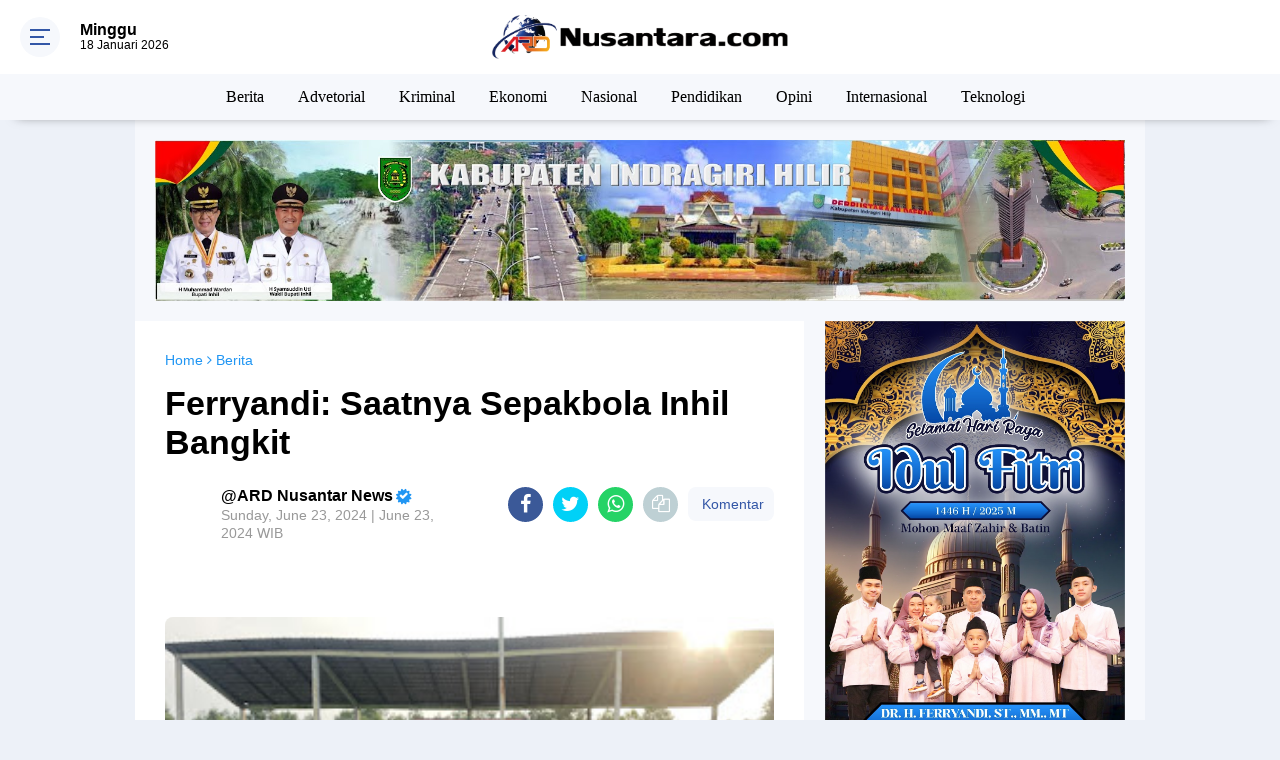

--- FILE ---
content_type: text/html; charset=utf-8
request_url: https://www.google.com/recaptcha/api2/aframe
body_size: 267
content:
<!DOCTYPE HTML><html><head><meta http-equiv="content-type" content="text/html; charset=UTF-8"></head><body><script nonce="nVbO4nfPuXl1C7jCy0Xc9w">/** Anti-fraud and anti-abuse applications only. See google.com/recaptcha */ try{var clients={'sodar':'https://pagead2.googlesyndication.com/pagead/sodar?'};window.addEventListener("message",function(a){try{if(a.source===window.parent){var b=JSON.parse(a.data);var c=clients[b['id']];if(c){var d=document.createElement('img');d.src=c+b['params']+'&rc='+(localStorage.getItem("rc::a")?sessionStorage.getItem("rc::b"):"");window.document.body.appendChild(d);sessionStorage.setItem("rc::e",parseInt(sessionStorage.getItem("rc::e")||0)+1);localStorage.setItem("rc::h",'1768695793755');}}}catch(b){}});window.parent.postMessage("_grecaptcha_ready", "*");}catch(b){}</script></body></html>

--- FILE ---
content_type: text/javascript; charset=UTF-8
request_url: https://www.ardnusantara.com/feeds/posts/default?orderby=published&alt=json-in-script&callback=labelthumbscard3
body_size: 44628
content:
// API callback
labelthumbscard3({"version":"1.0","encoding":"UTF-8","feed":{"xmlns":"http://www.w3.org/2005/Atom","xmlns$openSearch":"http://a9.com/-/spec/opensearchrss/1.0/","xmlns$blogger":"http://schemas.google.com/blogger/2008","xmlns$georss":"http://www.georss.org/georss","xmlns$gd":"http://schemas.google.com/g/2005","xmlns$thr":"http://purl.org/syndication/thread/1.0","id":{"$t":"tag:blogger.com,1999:blog-7790943488273933970"},"updated":{"$t":"2026-01-17T14:35:03.112-08:00"},"category":[{"term":"Berita"},{"term":"Advetorial"},{"term":"Galery"},{"term":"Pemkab Inhil"},{"term":"polres inhil"},{"term":"Kriminal"},{"term":"advertorial"},{"term":"Ekonomi"},{"term":"Polsek KSKP"},{"term":"Olahraga"},{"term":"Banner"},{"term":"Hukum"},{"term":"Nasional"},{"term":"polsek GAS"},{"term":"Pendidikan"},{"term":"Opini"},{"term":"COOLING SYSTEM"},{"term":"Hukum Kriminal"},{"term":"Peristiwa"},{"term":"Politik"},{"term":"Kaban kesbangpol"},{"term":"Inhil"},{"term":"pemilu 2024"},{"term":"Baner"},{"term":"Kesehatan"},{"term":"Internasional"},{"term":"Video"},{"term":"Avetorial"},{"term":"Teknologi"},{"term":"Berita AMI"},{"term":"Polri"},{"term":"KABAN KESBANGPOL INHIL"},{"term":"TNI"},{"term":"Haji Herman"},{"term":"Harkamtibmas"},{"term":"KESBANGPOL INHIL"},{"term":"PEMILU DAMAI 2024"},{"term":"kesbangpol"},{"term":"BAWASLU INHIL"},{"term":"GALLERY"},{"term":"Jumat curhat"},{"term":"Berita Nasional"},{"term":"DPRD INHIL"},{"term":"Pemilu Damai"},{"term":"Pilkada 2024"},{"term":"Unisi"},{"term":"polda riau"},{"term":"polsek pulau burung"},{"term":"polsek tembilahan"},{"term":"Patroli"},{"term":"Pj. Bupati Herman"},{"term":"Tembilahan"},{"term":"cooling system pemilu 2024"},{"term":"pj bupati Herman"},{"term":"Berita Polres Inhil"},{"term":"Dprd"},{"term":"KODIM 0314"},{"term":"banjir"},{"term":"idul fitri 1445 h"},{"term":"BDPN"},{"term":"BUPATI INHIL"},{"term":"Baznas Inhil"},{"term":"Bea cukai"},{"term":"Berita AMPHIBI"},{"term":"Berita DPRD"},{"term":"Berita Nasiona"},{"term":"DINAS PENDIDIKAN"},{"term":"Indragiri Hilir"},{"term":"Insan Pers"},{"term":"Kodim 0314 INHIL"},{"term":"Pj. Bupati Inhil"},{"term":"Silaturahmi"},{"term":"diskusi publik"},{"term":"infrastruktur"},{"term":"nataru"},{"term":"patroli dialogis"},{"term":"polsek KSKP Tembilahan"},{"term":"tembilahan."},{"term":"Aplikasi"},{"term":"Awak Media"},{"term":"Berbagi"},{"term":"Berita FPII"},{"term":"Bhabinkamtibmas"},{"term":"Dapil 1"},{"term":"HUT TNI KE-78"},{"term":"Harkamtibmas."},{"term":"IMI Inhil"},{"term":"Indra Muchlis Adnan"},{"term":"JUMAT CURHAT POLRES INHIL BERSAMA TOKOH MASYARAKAT"},{"term":"KPPBC TEMBILAHAN"},{"term":"KRYD"},{"term":"Kelapa"},{"term":"Kodim 0314-Inhil"},{"term":"Koramil 05\/Gas"},{"term":"MBG"},{"term":"MTQ ke-XIV"},{"term":"Monitoring"},{"term":"Nobar"},{"term":"PATROLI HARKAMTIBMAS"},{"term":"PJ BUPATI INHIL"},{"term":"PT. Sambu Group"},{"term":"Paskibraka"},{"term":"Penjabat Bupati Inhil"},{"term":"Pilkada Inhil"},{"term":"Polsek Concong"},{"term":"Polsek Kuindra"},{"term":"Safari Ramadhan"},{"term":"Srikandi"},{"term":"Suku Duanu"},{"term":"Wafat"},{"term":"bansos"},{"term":"bantuan"},{"term":"bri"},{"term":"bunda Paud inhil"},{"term":"cabup inhil"},{"term":"disdukcapil inhil"},{"term":"gerakan tanam padi"},{"term":"himbauan pemilu damai"},{"term":"humanity"},{"term":"kapal Roro"},{"term":"kapolsek GAS"},{"term":"lansia"},{"term":"musibah kebakaran"},{"term":"pasar"},{"term":"pasca pemilu 2024"},{"term":"pawai Takbir"},{"term":"pelabuhan Parit 21"},{"term":"pendiidikan"},{"term":"pertamina"},{"term":"pileg 2024"},{"term":"polsek kempas"},{"term":"polsek tembilahan hulu"},{"term":"polsek tembilahan kota"},{"term":"ramadhan 1445 h"},{"term":"rapat pleno"},{"term":"santunan"},{"term":"sembako"},{"term":"simpedes"},{"term":"tembilahan hulu"},{"term":"temu ramah"},{"term":"umkm"},{"term":"warga"},{"term":"2024-2029"},{"term":"9BALL"},{"term":"ANGKRINGAN"},{"term":"APBD INHIL"},{"term":"APBD provinsi"},{"term":"Advertorial\nPerbaikan jalan."},{"term":"Advokat Inhil"},{"term":"Agama"},{"term":"Aksi Unjuk Rasa"},{"term":"Alex Sandra"},{"term":"Anggota DPRD Provinsi"},{"term":"Aspirasi Warga"},{"term":"Avetorial Beras Indragiri Hilir"},{"term":"BDPN INHIL"},{"term":"BDPN."},{"term":"BHAKTI ALUMNI AKABRI 1991"},{"term":"BILLYARD"},{"term":"BKKBN"},{"term":"BNI tapcash"},{"term":"BPJS ketenagakerjaan"},{"term":"BPOM INHU"},{"term":"BRK SYARIAH"},{"term":"Barita"},{"term":"Bawaslu inhil raker di surabaya"},{"term":"Bela Sungkawa."},{"term":"Belasungkawa."},{"term":"Beri BC Tembilahan"},{"term":"Berita JMSI"},{"term":"Berita polsek kskp"},{"term":"Beritw"},{"term":"Bersama Haji Herman"},{"term":"Bimtek"},{"term":"Bintara"},{"term":"Black Campaign"},{"term":"Budaya Politik"},{"term":"Bunda literasi"},{"term":"BundaLiterasi"},{"term":"COFFEE MORNING POLRES INHIL BERSAMA INSAN PERS"},{"term":"Caleg Terpilih"},{"term":"Calon Bupati \/Wakil Bupati"},{"term":"Cegah Aksi Pencurian"},{"term":"Climate Change"},{"term":"DITERKAM BUAYA"},{"term":"DLHK"},{"term":"DMI"},{"term":"DMI Prov Riau"},{"term":"DPC PPP INHIL"},{"term":"DPC PSI INHIL"},{"term":"DPKP INHIL"},{"term":"DPR-RI"},{"term":"DPRD  Inhil"},{"term":"DPRD kabupaten"},{"term":"Danrem Wirabima"},{"term":"Dapil 7"},{"term":"Dayang Suri"},{"term":"Deklarasi Damai"},{"term":"Desa Belaras Barat"},{"term":"Dicko Raymond"},{"term":"Dinkes"},{"term":"Ditinggal Mudik."},{"term":"Drag Bike."},{"term":"Dragbike"},{"term":"Dragrbike"},{"term":"EDY SINDRANG"},{"term":"Event Wisata Religi"},{"term":"FLS3N"},{"term":"FOKUS ORNOP"},{"term":"For maju"},{"term":"Formaju"},{"term":"Forum Pembaruan Kebangsaan"},{"term":"GIAT BIMTEK BAWASLU INHIL DI KECAMATAN KERITANG"},{"term":"GMNI Inhil"},{"term":"Galy"},{"term":"Gas Elpiji 3 kilo"},{"term":"Gema Muharram 1446 H"},{"term":"Gen-Z"},{"term":"Giat Rutin Polsek KSKP Polres Inhil"},{"term":"Gotong royong"},{"term":"H. Herman"},{"term":"HARGA DIRI"},{"term":"HARI SUMPAH PEMUDA"},{"term":"HIMPAUDI INHIL"},{"term":"HUT Bhayangkara ke-78"},{"term":"HUT RI KE-78"},{"term":"HUT RI-ke 79"},{"term":"HUT Satpol PP"},{"term":"HUT ke-105"},{"term":"HUT ke-72 HUMAS POLRI"},{"term":"Harga"},{"term":"Hari Mangroove"},{"term":"Harlah Pancasila"},{"term":"Haul ke-4"},{"term":"Herman dan Yuliantini"},{"term":"Himbauan"},{"term":"IKA ALUMNI SMKN 1 TEMBILAHAN"},{"term":"IKBR"},{"term":"IMI Inhil."},{"term":"Ibadah Berjamaah"},{"term":"Indonesia Emas 2045."},{"term":"Indragiri Hilir."},{"term":"Infrastuktur"},{"term":"Inhil Gemilang 2045"},{"term":"Inhil."},{"term":"JUAL GADIS DIBAWAH UMUR"},{"term":"JUMAT CURHAT POLSEK KSKP"},{"term":"Jalan"},{"term":"Jembatan Getek"},{"term":"Jikalahari."},{"term":"Joko Widodo."},{"term":"Juara 3"},{"term":"Jumat Curhat."},{"term":"KABAN KESBANGPOL BUKA ACARA COMPAS MAN 1 INHIL"},{"term":"KEBIJAKAN"},{"term":"KEC ENOK"},{"term":"KECAMATAN TEMBILAHAN HULU"},{"term":"KERACUNAN"},{"term":"KETUA FPII INHIL"},{"term":"KETUA IWO PROVINSI"},{"term":"KKSS PROV RIAU"},{"term":"KNPI Inhil"},{"term":"KNPI TOLAK KERAS ACARA HALLOWEEN"},{"term":"KORBAN TINDAK PIDANA PENGANIAYAAN"},{"term":"KPPBC TMP -C"},{"term":"KPPPA"},{"term":"KPU"},{"term":"KSKP"},{"term":"KSKP POLRES INHIL"},{"term":"KSPK POLRES INHIL"},{"term":"KUA-PPAS"},{"term":"Kab. Inhil"},{"term":"Kaban Kesbanhpol Inhil"},{"term":"Kader PSI"},{"term":"Kampus Kita."},{"term":"Kamtibmas."},{"term":"Kapolre Inhil Cup 2025."},{"term":"Kapolres Cup"},{"term":"Kapolres Cup 2025"},{"term":"Kapolres inhil turun ke lokasi karhutla kec. Keritang"},{"term":"Karang Taruna"},{"term":"Karang Taruna tbh hulu"},{"term":"Karhutla."},{"term":"Katerina Susanti."},{"term":"Kawal logistik pemilu 2024"},{"term":"Kebangpol"},{"term":"Kecamatan"},{"term":"Kecamatan Pulau Burung."},{"term":"Kecamatan Tanah Merah"},{"term":"Kecelakaan Laut"},{"term":"Kejati Riau"},{"term":"Kelapa bulat"},{"term":"Kelapa gading"},{"term":"Kementrian Perhubungan RI"},{"term":"Kepri"},{"term":"Keracunan Massal"},{"term":"Keritang"},{"term":"Klarifikasi"},{"term":"Klarifikasi."},{"term":"Konfercab IX HMI Inhil"},{"term":"Konfercab ke-IV"},{"term":"Kongres PSI"},{"term":"Koramil 05"},{"term":"LAMR"},{"term":"LEAD BY EXAMPLE"},{"term":"Lahan Pertanian"},{"term":"Lounching"},{"term":"M. Said Bakhri"},{"term":"MAYAT KORBAN PEMBUNUHAN"},{"term":"MENUJU POLRI PROFESIONAL"},{"term":"MUI PROV RIAU"},{"term":"Maulid nabi"},{"term":"Medali Perunggu"},{"term":"Mitigasi Bencana."},{"term":"Musibah"},{"term":"Naik"},{"term":"OPS LANCANG KUNING 2023"},{"term":"OPS LILIN LANCANG KUNING 2023"},{"term":"OPS lancang kuning 2024"},{"term":"OSN"},{"term":"Olimpiade"},{"term":"Operasi pasar murah"},{"term":"Ops lancang kuning"},{"term":"PASUTRI EDARKAN BARANG HARAM"},{"term":"PD-IWO INHIL"},{"term":"PDAM TIRTA INDRAGIRI"},{"term":"PDIP"},{"term":"PELAYANAN DISDUKCAPIL INHIL"},{"term":"PENEMUAN MAYAT DI SUNGAI INDRAGIRI"},{"term":"PENEMUAN MAYAT DI TERAS RUMAH WARGA"},{"term":"PENIPUAN"},{"term":"PHK"},{"term":"PKK INHIL"},{"term":"PLN"},{"term":"PLN INHIL"},{"term":"PLN Tembilahan"},{"term":"POLRES INHIL KUNJUNGI KANTOR DPC PKB"},{"term":"POLRES INHIL LAKUKAN PENGAMANAN KANTOR KPU DAN BAWASLU JELANG PEMILU 2024"},{"term":"POLRI YANG HUMANIS"},{"term":"POLSEK KSKP INHIL"},{"term":"POLSEK KSKP POLRES INHIL"},{"term":"PP"},{"term":"PPS"},{"term":"PPWI INHIL"},{"term":"PT GIN"},{"term":"PT SAGM"},{"term":"PT. Sambil group"},{"term":"PTDH"},{"term":"PUISI"},{"term":"PWDPI"},{"term":"Patroli Kamtibmas."},{"term":"Patroli Pilkada"},{"term":"Pedagang"},{"term":"Peduli Pendidikan"},{"term":"Pejuang Subuh"},{"term":"Pelindo"},{"term":"Pemkab"},{"term":"Penanaman Pohon"},{"term":"Pendidikan."},{"term":"Penerangan Hukum"},{"term":"Penghargaan Adiwiyata"},{"term":"Pengurus Cabang"},{"term":"Penjabat Gubernur SF.Hariyanto"},{"term":"Penjaringan"},{"term":"Peringatan Hari Mangrove Sedunia"},{"term":"Perpekindo"},{"term":"Pilkada 2024."},{"term":"Pilkada Inhil 2024"},{"term":"Pilkada Serentak"},{"term":"Pilkada Serentak 2024."},{"term":"Pj. Bupati Herman swasembada"},{"term":"Pj.bupati Herman"},{"term":"Polairud polres Inhil"},{"term":"Polisi Mengaji"},{"term":"Polsek GAS."},{"term":"Polsek Gaung Anak Serka"},{"term":"Polsek Kuala Indragiri"},{"term":"Porter"},{"term":"Presiden Jokowi"},{"term":"Program RPL."},{"term":"Prov. Riau."},{"term":"Pulau Burung"},{"term":"Purna Paskibraka Inhil"},{"term":"RAKOR PENGAWASAN ORANG ASING (TIMPORA)"},{"term":"Ramadhan."},{"term":"Rancangan RKPD"},{"term":"Ranting"},{"term":"Rumah Ibadah"},{"term":"Rumah Kosong"},{"term":"SIREKAP KPU"},{"term":"SMAN 1"},{"term":"SMPN 3 Kecamatan Gaung"},{"term":"Semi Final"},{"term":"Sertijab"},{"term":"Sholat Berjamaah"},{"term":"SiBedu."},{"term":"Sinergitas TNI-POLRI"},{"term":"Siswa Berprestasi"},{"term":"Siswa SD"},{"term":"Subuh Keliling"},{"term":"Suhada"},{"term":"Sungai Luar"},{"term":"Surat Suara"},{"term":"TELAGA KOPI"},{"term":"TEWAS TERSAMBAR PETIR"},{"term":"TOLAK POLITIK UANG"},{"term":"TOURNAMENT"},{"term":"TOURNAMENT FUTSAL"},{"term":"TPS 12"},{"term":"Tanah Longsor"},{"term":"Telaga Kopi Cup 2025"},{"term":"Tengkulak"},{"term":"Timnas U-23"},{"term":"Tournament biliar"},{"term":"Transisi Paud-SD"},{"term":"UHC"},{"term":"UNISI BUKA DUA PROGRAM STUDI PASCA SARJANA"},{"term":"USTADZ ALI AZHAR SAAT BINCANG SANTAI BERSAMA AWAK MEDIA"},{"term":"WARGA ENOK"},{"term":"WARKOP PION"},{"term":"WASPADA PENIPUAN"},{"term":"Waspada Kebakaran."},{"term":"YIEC"},{"term":"YUDISIUM"},{"term":"YUDISIUM PRODI ILMU HUKUM UNISI"},{"term":"Yudhia Perdana Sikumbang"},{"term":"aliran sungai"},{"term":"anak yatim"},{"term":"antardesa."},{"term":"anugerah kesetaraan gender"},{"term":"apbd Inhil."},{"term":"apdesi"},{"term":"baleho tumbang"},{"term":"bandara"},{"term":"bang amad"},{"term":"bantu warga"},{"term":"bantuan CSR"},{"term":"bantuan korban banjir"},{"term":"bantuan sembako"},{"term":"bantuan sosial"},{"term":"batangtuaka"},{"term":"baznas"},{"term":"bea dan cukai"},{"term":"berbagi sembako"},{"term":"berita.dinsos inhil"},{"term":"bimtek KPPS batang tuaka"},{"term":"bimtek kpps"},{"term":"blasting baru bara"},{"term":"bpjsinhil"},{"term":"buaya"},{"term":"buka puasa bersama"},{"term":"bunda PAUD"},{"term":"bunda Posyandu"},{"term":"buruh"},{"term":"caleg provinsi"},{"term":"calon anggota polri"},{"term":"coffee morning"},{"term":"cooling syatem pemilu 2024"},{"term":"damkar inhil"},{"term":"deklarasi pemilu damai"},{"term":"desa nyiur Permai"},{"term":"desa tasik raya"},{"term":"dinas kesehatan"},{"term":"dirumahkan"},{"term":"dishub inhil"},{"term":"diskes"},{"term":"diskominfopers inhil"},{"term":"doa bersama"},{"term":"dugaan"},{"term":"ekspor kelapa"},{"term":"feature"},{"term":"fokus bekerja"},{"term":"gabah petani"},{"term":"gagal move on"},{"term":"gantung diri"},{"term":"generasi muda"},{"term":"harga anjlok."},{"term":"hari kemenangan"},{"term":"haul tuan guru sapat"},{"term":"hearing"},{"term":"hewan buas"},{"term":"himbauan kamtibmas"},{"term":"hoax dan sara"},{"term":"inflasi"},{"term":"international"},{"term":"investor"},{"term":"irwasda polda riau"},{"term":"isra miraj 1445 H"},{"term":"jadwal"},{"term":"jalan penghubung"},{"term":"jelang Ramadhan"},{"term":"jembatan rusak parah"},{"term":"jumat berkah"},{"term":"jumat berkah berbagi"},{"term":"kaban"},{"term":"kabupaten"},{"term":"kampanye"},{"term":"kanan kesbangpol"},{"term":"karya tulis jurnalistik"},{"term":"karyawan"},{"term":"karyawan unisi"},{"term":"kec. Gaung"},{"term":"kecelakaan sepeda motor"},{"term":"kehilangan"},{"term":"keluarga"},{"term":"kemenko marvest"},{"term":"kendaraan"},{"term":"khitanan massal"},{"term":"konfercab HMI IX"},{"term":"korban PHK"},{"term":"korban banjir"},{"term":"kuliner inhil"},{"term":"kunjungan"},{"term":"kurhutla inhil"},{"term":"lakalantas"},{"term":"lapas Tembilahan"},{"term":"libur ramadhan"},{"term":"logistik pemilu"},{"term":"lolos seleksi"},{"term":"lomba"},{"term":"maksiat"},{"term":"masa transisi"},{"term":"menuju sekolah SD"},{"term":"monopoli"},{"term":"moral dan budaya"},{"term":"motto KELAPA"},{"term":"narkoba"},{"term":"ngopi bersama"},{"term":"operasi pasar"},{"term":"panti asuhan"},{"term":"panti jompo"},{"term":"pasar murah"},{"term":"pasar ramadhan"},{"term":"pdam tirtaindragiri"},{"term":"pelabuhan pelindo"},{"term":"pelaku begal"},{"term":"pelalawan"},{"term":"pelantikan"},{"term":"pembongkaran."},{"term":"pemilu"},{"term":"pemilu2024"},{"term":"pendaftaran polri"},{"term":"penerimaan akpol"},{"term":"penertiban"},{"term":"penertiban APK"},{"term":"penertiban APK. Pemilu 2024"},{"term":"penertiban tempat maksiat"},{"term":"pengaman TPS"},{"term":"pengamanan TPS"},{"term":"pengamanan nataru"},{"term":"pengamanan pleno"},{"term":"pengguna jalan terganggu."},{"term":"pengukuhan"},{"term":"pengunjung"},{"term":"penitipan gratis"},{"term":"perbatasan"},{"term":"personil polsek KSKP"},{"term":"peserta pengawas TPS"},{"term":"petani"},{"term":"pilkada damai 2024"},{"term":"pilkades"},{"term":"pilkades inhil"},{"term":"pj gubernur"},{"term":"pj. Bupati Herman. Isu cabup"},{"term":"pleno"},{"term":"polres inhil gelar apel pengamanan pemilu 2024"},{"term":"polri humanis"},{"term":"polsek tempuling"},{"term":"potensi kelapa"},{"term":"ppk tembilahan hulu"},{"term":"proyek jembatan"},{"term":"psmti"},{"term":"rakor"},{"term":"ramadhan"},{"term":"ramadhan berkah"},{"term":"ramai"},{"term":"ratas"},{"term":"remisi nataru"},{"term":"rempang"},{"term":"salurkan Bantuan"},{"term":"satlantas"},{"term":"satres narkoba polres inhil"},{"term":"seleksi"},{"term":"semarak"},{"term":"sembako murah"},{"term":"sidang pleno"},{"term":"silahturahmi"},{"term":"sosialisasi"},{"term":"stabilitas harga"},{"term":"staffsus"},{"term":"stunting"},{"term":"sunatan massal"},{"term":"swasembada"},{"term":"swasembada beras"},{"term":"tamtama"},{"term":"tanah Merah"},{"term":"tausiyah keagamaan"},{"term":"tema"},{"term":"tempat maksiat"},{"term":"test IQ"},{"term":"tolak moratorium"},{"term":"travel umroh"},{"term":"warga terdampak"},{"term":"yayasan"},{"term":"yayasan YIEC"}],"title":{"type":"text","$t":"ARD Nusantara"},"subtitle":{"type":"html","$t":""},"link":[{"rel":"http://schemas.google.com/g/2005#feed","type":"application/atom+xml","href":"https:\/\/www.ardnusantara.com\/feeds\/posts\/default"},{"rel":"self","type":"application/atom+xml","href":"https:\/\/www.blogger.com\/feeds\/7790943488273933970\/posts\/default?alt=json-in-script\u0026orderby=published"},{"rel":"alternate","type":"text/html","href":"https:\/\/www.ardnusantara.com\/"},{"rel":"hub","href":"http://pubsubhubbub.appspot.com/"},{"rel":"next","type":"application/atom+xml","href":"https:\/\/www.blogger.com\/feeds\/7790943488273933970\/posts\/default?alt=json-in-script\u0026start-index=26\u0026max-results=25\u0026orderby=published"}],"author":[{"name":{"$t":"Pak JAYEN"},"uri":{"$t":"http:\/\/www.blogger.com\/profile\/16522483816182877881"},"email":{"$t":"noreply@blogger.com"},"gd$image":{"rel":"http://schemas.google.com/g/2005#thumbnail","width":"32","height":"32","src":"\/\/blogger.googleusercontent.com\/img\/b\/R29vZ2xl\/AVvXsEgJet1aMmdS3TN4jYdjhYMs2IKQ2VMHkmkaE6132LoPrcoKhFKSF7WwMkcnWTjWCAXV74LAhcJdeZQ7t5Cea5U_JOHu8JflP0yY8CZ2Y8-BNyXZTmCCOqpzFK4IBosRRA\/s113\/Pak+Jayen.jpg"}}],"generator":{"version":"7.00","uri":"http://www.blogger.com","$t":"Blogger"},"openSearch$totalResults":{"$t":"2769"},"openSearch$startIndex":{"$t":"1"},"openSearch$itemsPerPage":{"$t":"25"},"entry":[{"id":{"$t":"tag:blogger.com,1999:blog-7790943488273933970.post-6876286218554877073"},"published":{"$t":"2026-01-15T09:30:00.000-08:00"},"updated":{"$t":"2026-01-15T09:34:48.006-08:00"},"category":[{"scheme":"http://www.blogger.com/atom/ns#","term":"apbd Inhil."},{"scheme":"http://www.blogger.com/atom/ns#","term":"Berita"},{"scheme":"http://www.blogger.com/atom/ns#","term":"Opini"}],"title":{"type":"text","$t":" KETIKA APBD TERTAHAN, AMANAH RAKYAT DIPERTARUHKAN"},"content":{"type":"html","$t":"\u003Cdiv class=\"separator\" style=\"clear: both; text-align: center;\"\u003E\u003Ca href=\"https:\/\/blogger.googleusercontent.com\/img\/b\/R29vZ2xl\/AVvXsEiuHmDzD1wMdfgdo6W44gARzCzXNA43qqPsgTZ6LpHyIfSy2KLx_OSfHAgl0sQnXTASqOH2FAhjyCvD_pIIWnyJcOJnF_-JoQHI3P-KoWKuEDD3Eb6gdHvNJ0uH-0JvI_iyjlhP9y01dr1CL08SOZdlW2PeDcxDqDAoEsVnEuL27_oubNx3ZSeLKwIS0Dax\/s627\/IMG-20260108-WA0000.jpg\" style=\"margin-left: 1em; margin-right: 1em;\"\u003E\u003Cimg border=\"0\" data-original-height=\"627\" data-original-width=\"330\" height=\"320\" src=\"https:\/\/blogger.googleusercontent.com\/img\/b\/R29vZ2xl\/AVvXsEiuHmDzD1wMdfgdo6W44gARzCzXNA43qqPsgTZ6LpHyIfSy2KLx_OSfHAgl0sQnXTASqOH2FAhjyCvD_pIIWnyJcOJnF_-JoQHI3P-KoWKuEDD3Eb6gdHvNJ0uH-0JvI_iyjlhP9y01dr1CL08SOZdlW2PeDcxDqDAoEsVnEuL27_oubNx3ZSeLKwIS0Dax\/s320\/IMG-20260108-WA0000.jpg\" width=\"168\" \/\u003E\u003C\/a\u003E\u003C\/div\u003E\u003Cdiv class=\"separator\" style=\"clear: both; text-align: center;\"\u003E\u003Cspan style=\"text-align: left;\"\u003EOleh: H.Andi Muhamad\u0026nbsp;\u003C\/span\u003ERamadhani\u0026nbsp;\u003C\/div\u003E\u003Cdiv class=\"separator\" style=\"clear: both; text-align: center;\"\u003E\u003Cspan style=\"text-align: left;\"\u003EWarga\u0026nbsp; Tembilahan\u003C\/span\u003E\u003C\/div\u003E\u003Cp\u003E\u003Cbr \/\u003E\u003C\/p\u003E\u003Cp\u003E\u003Cb\u003EOPINI\u003C\/b\u003E,--Dalam ajaran agama, kekuasaan bukanlah kemuliaan, melainkan amanah. Ia bukan untuk dibanggakan, tetapi untuk dipertanggungjawabkan, bukan hanya di hadapan manusia, melainkan kelak di hadapan Allah SWT. Karena itu, ketika Anggaran Pendapatan dan Belanja Daerah (\u003Ca data-preview=\"\" href=\"https:\/\/www.google.com\/search?ved=1t:260882\u0026amp;q=APBD+Kabupaten+Indragiri+Hilir\u0026amp;bbid=7790943488273933970\u0026amp;bpid=6876286218554877073\" target=\"_blank\"\u003EAPBD\u003C\/a\u003E) \u003Ca data-preview=\"\" href=\"https:\/\/www.google.com\/search?ved=1t:260882\u0026amp;q=Kabupaten+Indragiri+Hilir\u0026amp;bbid=7790943488273933970\u0026amp;bpid=6876286218554877073\" target=\"_blank\"\u003EKabupaten Indragiri Hilir\u003C\/a\u003E Tahun 2026 tak kunjung disahkan, yang sesungguhnya tertahan bukan sekadar dokumen anggaran, melainkan amanah besar yang menyangkut hajat hidup orang banyak.\u003C\/p\u003E\u003Cp\u003EMenjelang Ramadhan dan Idul Fitri, masyarakat berharap hadirnya keberkahan serta keberpihakan negara. Namun di saat kebutuhan hidup meningkat, keterlambatan pengesahan APBD justru memperlambat perputaran ekonomi, menghimpit usaha kecil, dan menempatkan rakyat kecil sebagai pihak yang paling terdampak. Kritik yang disampaikan Ketua \u003Ca data-preview=\"\" href=\"https:\/\/www.google.com\/search?ved=1t:260882\u0026amp;q=DPD+PW-MOI+Indragiri+Hilir\u0026amp;bbid=7790943488273933970\u0026amp;bpid=6876286218554877073\" target=\"_blank\"\u003EDPD PW-MOI Indragiri Hilir\u003C\/a\u003E, \u003Ca data-preview=\"\" href=\"https:\/\/www.google.com\/search?ved=1t:260882\u0026amp;q=Fitra+Andriyan\u0026amp;bbid=7790943488273933970\u0026amp;bpid=6876286218554877073\" target=\"_blank\"\u003EFitra Andriyan\u003C\/a\u003E, patut menjadi alarm keras bagi semua pihak bahwa persoalan ini tidak boleh terus dibiarkan berlarut-larut.\u003C\/p\u003E\u003Cp\u003EIslam mengajarkan bahwa pemimpin adalah pelayan umat. Rasulullah SAW bersabda, \u003Cb\u003E\u003Ci\u003E“Setiap kalian adalah pemimpin, dan setiap pemimpin akan\u0026nbsp; pertanggungjawaban atas yang dipimpinnya.”\u003C\/i\u003E\u003C\/b\u003E\u003C\/p\u003E\u003Cp\u003EMaka sungguh memprihatinkan jika perbedaan pandangan, tarik-menarik kepentingan, dan ego sektoral antara Eksekutif dan Legislatif justru menjadikan rakyat sebagai korban pertama.\u003C\/p\u003E\u003Cp\u003EAPBD bukan milik segelintir elit di ruang kekuasaan. Ia adalah titipan rakyat, hasil dari keringat dan doa masyarakat. Menahannya karena kepentingan politik sama artinya dengan menunda hak rakyat. Ketika pembangunan tertunda, pelayanan publik terhambat, dan ekonomi melambat, di situlah dosa sosial perlahan mengendap. Allah SWT telah mengingatkan, \u003Cb\u003E\u003Ci\u003E“Sesungguhnya Allah menyuruh kamu menyampaikan amanah kepada yang berhak menerimanya.” (An-Nisa: 58).\u003C\/i\u003E\u003C\/b\u003E\u003C\/p\u003E\u003Cp\u003ESudah seharusnya Eksekutif dan \u003Ca data-preview=\"\" href=\"https:\/\/www.google.com\/search?ved=1t:260882\u0026amp;q=DPRD+Kabupaten+Indragiri+Hilir\u0026amp;bbid=7790943488273933970\u0026amp;bpid=6876286218554877073\" target=\"_blank\"\u003EDPRD\u003C\/a\u003E menundukkan ego, melunakkan hati, dan duduk bersama dengan niat yang lurus. Bukan untuk mencari menang atau kalah, tetapi untuk mencari ridha Allah dan keselamatan rakyat. Dialog yang jujur, keterbukaan kepada publik, serta keberanian mengambil keputusan adalah bentuk ibadah sosial yang mulia dan bernilai tinggi di sisi Allah SWT.\u003C\/p\u003E\u003Cp\u003EPada akhirnya, jabatan akan berakhir dan kursi akan ditinggalkan. Namun hisab di hadapan Allah SWT tak pernah berhenti. Jangan sampai APBD yang tertahan hari ini menjadi saksi yang memberatkan di akhirat kelak. Semoga para pemimpin disadarkan bahwa mempercepat pengesahan APBD bukan sekadar kewajiban administratif, melainkan wujud iman, keadilan, dan keberpihakan sejati kepada rakyat.\u003C\/p\u003E\u003Cp\u003EWallahu A’lam.\u003C\/p\u003E\u003Cbr \/\u003E"},"link":[{"rel":"replies","type":"application/atom+xml","href":"https:\/\/www.ardnusantara.com\/feeds\/6876286218554877073\/comments\/default","title":"Post Comments"},{"rel":"replies","type":"text/html","href":"https:\/\/www.ardnusantara.com\/2026\/01\/ketika-apbd-tertahan-amanah-rakyat.html#comment-form","title":"0 Comments"},{"rel":"edit","type":"application/atom+xml","href":"https:\/\/www.blogger.com\/feeds\/7790943488273933970\/posts\/default\/6876286218554877073"},{"rel":"self","type":"application/atom+xml","href":"https:\/\/www.blogger.com\/feeds\/7790943488273933970\/posts\/default\/6876286218554877073"},{"rel":"alternate","type":"text/html","href":"https:\/\/www.ardnusantara.com\/2026\/01\/ketika-apbd-tertahan-amanah-rakyat.html","title":" KETIKA APBD TERTAHAN, AMANAH RAKYAT DIPERTARUHKAN"}],"author":[{"name":{"$t":"Author by Fitra Andriyan"},"uri":{"$t":"http:\/\/www.blogger.com\/profile\/10965239909962157947"},"email":{"$t":"noreply@blogger.com"},"gd$image":{"rel":"http://schemas.google.com/g/2005#thumbnail","width":"32","height":"21","src":"\/\/blogger.googleusercontent.com\/img\/b\/R29vZ2xl\/AVvXsEiJvbY5SaMKGnpBhB-K5cpr3Jgvf8oIEGewlrLImch4krgf_X8U5JUBslqYosVfKLK6gl_nPLRpPrs-VR462-wAhOFyK3hTC3uyRmIASECYdEa9TWJvvbNilpV7Yby7v1hXXlN3XsgsucHpZQce6VeUMRFZsjgoq5Js4EbrRipQm2BduA\/s220\/images%20(44).jpeg"}}],"media$thumbnail":{"xmlns$media":"http://search.yahoo.com/mrss/","url":"https:\/\/blogger.googleusercontent.com\/img\/b\/R29vZ2xl\/AVvXsEiuHmDzD1wMdfgdo6W44gARzCzXNA43qqPsgTZ6LpHyIfSy2KLx_OSfHAgl0sQnXTASqOH2FAhjyCvD_pIIWnyJcOJnF_-JoQHI3P-KoWKuEDD3Eb6gdHvNJ0uH-0JvI_iyjlhP9y01dr1CL08SOZdlW2PeDcxDqDAoEsVnEuL27_oubNx3ZSeLKwIS0Dax\/s72-c\/IMG-20260108-WA0000.jpg","height":"72","width":"72"},"thr$total":{"$t":"0"}},{"id":{"$t":"tag:blogger.com,1999:blog-7790943488273933970.post-1844295445817619468"},"published":{"$t":"2026-01-15T08:41:00.000-08:00"},"updated":{"$t":"2026-01-15T08:41:04.378-08:00"},"category":[{"scheme":"http://www.blogger.com/atom/ns#","term":"Advetorial"}],"title":{"type":"text","$t":"IWAPI Inhil Gelar Rapat Pleno, Evaluasi Program Kerja 2025 dan Susun Rencana 2026"},"content":{"type":"html","$t":"\u003Cp\u003E\u003Cbr \/\u003E\u003C\/p\u003E\u003Cdiv class=\"separator\" style=\"clear: both; text-align: center;\"\u003E\u003Ca href=\"https:\/\/blogger.googleusercontent.com\/img\/b\/R29vZ2xl\/[base64]\/s1040\/IMG-20260115-WA0056.jpg\" imageanchor=\"1\" style=\"margin-left: 1em; margin-right: 1em;\"\u003E\u003Cimg border=\"0\" data-original-height=\"694\" data-original-width=\"1040\" height=\"214\" src=\"https:\/\/blogger.googleusercontent.com\/img\/b\/R29vZ2xl\/[base64]\/s320\/IMG-20260115-WA0056.jpg\" width=\"320\" \/\u003E\u003C\/a\u003E\u003C\/div\u003E\u003Cp\u003EARDnusantara.com, Tembilahan — Ikatan Wanita Pengusaha Indonesia (IWAPI) Kabupaten Indragiri Hilir (Inhil) menggelar Rapat Pleno Pengurus di Sekretariat IWAPI Kabupaten Indragiri Hilir, Kamis (15\/1\/2026). Rapat tersebut dipimpin langsung oleh Ketua IWAPI Inhil, Katerina Susanti Herman.\u003C\/p\u003E\u003Cp\u003ERapat Pleno ini dilaksanakan dalam rangka refleksi dan evaluasi program kerja tahun 2025, sekaligus penyusunan serta penguatan rencana program kerja IWAPI Inhil tahun 2026.\u003C\/p\u003E\u003Cp\u003ESejumlah agenda strategis dibahas dalam rapat tersebut, antara lain evaluasi keaktifan anggota, penguatan integritas dan soliditas organisasi, serta penyesuaian program kerja agar selaras dengan arah kebijakan dan program IWAPI Provinsi Riau.\u003C\/p\u003E\u003Cp\u003EKetua IWAPI Inhil, Katerina Susanti Herman, menegaskan bahwa seluruh program kerja yang disusun harus terencana dengan baik, terukur, dan memberikan dampak nyata bagi peningkatan kapasitas serta daya saing pengusaha perempuan di daerah.\u003C\/p\u003E\u003Cdiv class=\"separator\" style=\"clear: both; text-align: center;\"\u003E\u003Ca href=\"https:\/\/blogger.googleusercontent.com\/img\/b\/R29vZ2xl\/AVvXsEi65-4eo5W6-D-sucmEDnrhODfoxXWfywJYJmiTeMdO-JxpH0R15E_W9dVT9KyT-YqkDw87zzBiV5FxjellIKXbmPx_678PCRdlh2zTxyisV0sCLewswEON6pMhp-pWIHfzP-6VP_at39-5rbtO5Czs81r1VGUL2AltXgb8W2jK3V4s1AVJfNdAIxeb\/s1040\/IMG-20260115-WA0058.jpg\" imageanchor=\"1\" style=\"margin-left: 1em; margin-right: 1em;\"\u003E\u003Cimg border=\"0\" data-original-height=\"694\" data-original-width=\"1040\" height=\"214\" src=\"https:\/\/blogger.googleusercontent.com\/img\/b\/R29vZ2xl\/AVvXsEi65-4eo5W6-D-sucmEDnrhODfoxXWfywJYJmiTeMdO-JxpH0R15E_W9dVT9KyT-YqkDw87zzBiV5FxjellIKXbmPx_678PCRdlh2zTxyisV0sCLewswEON6pMhp-pWIHfzP-6VP_at39-5rbtO5Czs81r1VGUL2AltXgb8W2jK3V4s1AVJfNdAIxeb\/s320\/IMG-20260115-WA0058.jpg\" width=\"320\" \/\u003E\u003C\/a\u003E\u003C\/div\u003E\u003Cp\u003EProgram kerja IWAPI Inhil disusun dengan mengacu pada program IWAPI Provinsi Riau, namun tetap disesuaikan dengan potensi dan kebutuhan lokal di Kabupaten Indragiri Hilir,” ujarnya.\u003C\/p\u003E\u003Cp\u003EIWAPI Kabupaten Indragiri Hilir yang mengusung jargon “Wanita Hebat, Pengusaha Kuat” menegaskan komitmennya untuk terus membantu dan meningkatkan seluruh pelaku UMKM serta mendorong pemberdayaan ekonomi perempuan. Melalui berbagai program pembinaan, IWAPI Inhil berupaya mengembangkan kewirausahaan di Kabupaten Indragiri Hilir agar semakin maju dan berdaya saing.\u003C\/p\u003E\u003Cp\u003ESebagai bagian dari penguatan kapasitas organisasi, IWAPI Inhil juga merencanakan pelaksanaan Bimbingan Teknis Kepengurusan dan Penyusunan Program Kerja IWAPI Kabupaten Inhil yang akan digelar secara daring melalui Zoom Meeting pada 22 Januari 2026, dengan menghadirkan narasumber dari IWAPI Provinsi Riau.\u003C\/p\u003E\u003Cp\u003ESelain itu, IWAPI Inhil turut merancang pengembangan program binaan pengolahan sabut kelapa menjadi produk aksesoris, sebagai upaya pemanfaatan potensi lokal sekaligus peningkatan nilai tambah produk daerah.\u003C\/p\u003E\u003Cp\u003ERapat Pleno ini diharapkan menjadi momentum konsolidasi organisasi serta penguatan peran IWAPI Inhil dalam mendorong kemandirian ekonomi perempuan dan meningkatkan daya saing pelaku usaha perempuan di Kabupaten Indragiri Hilir.\u003C\/p\u003E\u003Cp\u003ERedaksi\u003C\/p\u003E"},"link":[{"rel":"replies","type":"application/atom+xml","href":"https:\/\/www.ardnusantara.com\/feeds\/1844295445817619468\/comments\/default","title":"Post Comments"},{"rel":"replies","type":"text/html","href":"https:\/\/www.ardnusantara.com\/2026\/01\/iwapi-inhil-gelar-rapat-pleno-evaluasi.html#comment-form","title":"0 Comments"},{"rel":"edit","type":"application/atom+xml","href":"https:\/\/www.blogger.com\/feeds\/7790943488273933970\/posts\/default\/1844295445817619468"},{"rel":"self","type":"application/atom+xml","href":"https:\/\/www.blogger.com\/feeds\/7790943488273933970\/posts\/default\/1844295445817619468"},{"rel":"alternate","type":"text/html","href":"https:\/\/www.ardnusantara.com\/2026\/01\/iwapi-inhil-gelar-rapat-pleno-evaluasi.html","title":"IWAPI Inhil Gelar Rapat Pleno, Evaluasi Program Kerja 2025 dan Susun Rencana 2026"}],"author":[{"name":{"$t":"ARD Nusantar News"},"uri":{"$t":"http:\/\/www.blogger.com\/profile\/14702504259104018339"},"email":{"$t":"noreply@blogger.com"},"gd$image":{"rel":"http://schemas.google.com/g/2005#thumbnail","width":"16","height":"16","src":"https:\/\/img1.blogblog.com\/img\/b16-rounded.gif"}}],"media$thumbnail":{"xmlns$media":"http://search.yahoo.com/mrss/","url":"https:\/\/blogger.googleusercontent.com\/img\/b\/R29vZ2xl\/[base64]\/s72-c\/IMG-20260115-WA0056.jpg","height":"72","width":"72"},"thr$total":{"$t":"0"}},{"id":{"$t":"tag:blogger.com,1999:blog-7790943488273933970.post-6836762407420900677"},"published":{"$t":"2026-01-15T08:34:00.000-08:00"},"updated":{"$t":"2026-01-15T08:34:26.243-08:00"},"category":[{"scheme":"http://www.blogger.com/atom/ns#","term":"Berita"}],"title":{"type":"text","$t":"Natal Agung Oikumene Riau 2025 Jadi Momentum Seruan Menjaga Lingkungan"},"content":{"type":"html","$t":"\u003Cp\u003E\u0026nbsp;\u003C\/p\u003E\u003Cdiv class=\"separator\" style=\"clear: both; text-align: center;\"\u003E\u003Ca href=\"https:\/\/blogger.googleusercontent.com\/img\/b\/R29vZ2xl\/AVvXsEiNg252mUivGylzePULW21ATx9q0sNZAt1HybXBRYhrq9QNDukG19N3GAFdyhtAOtbEpHmp96Gp7uI1jdRRvGnOdk-HdlTaK5WWzxjS8p2gri5a_z7h_IlShlSa7aQpQhqgdCZx_OaO8aBQgWMZat2BP94XI0cK3YpOC_Q4gItmG-7keIjFoOcR537d\/s4160\/IMG-20260115-WA0051.jpg\" imageanchor=\"1\" style=\"margin-left: 1em; margin-right: 1em;\"\u003E\u003Cimg border=\"0\" data-original-height=\"2773\" data-original-width=\"4160\" height=\"213\" src=\"https:\/\/blogger.googleusercontent.com\/img\/b\/R29vZ2xl\/AVvXsEiNg252mUivGylzePULW21ATx9q0sNZAt1HybXBRYhrq9QNDukG19N3GAFdyhtAOtbEpHmp96Gp7uI1jdRRvGnOdk-HdlTaK5WWzxjS8p2gri5a_z7h_IlShlSa7aQpQhqgdCZx_OaO8aBQgWMZat2BP94XI0cK3YpOC_Q4gItmG-7keIjFoOcR537d\/s320\/IMG-20260115-WA0051.jpg\" width=\"320\" \/\u003E\u003C\/a\u003E\u003C\/div\u003E\u003Cp\u003EARDnusantara.com, Pekanbaru - Polda Riau bersama Pemerintah Provinsi Riau dan unsur Forum Koordinasi Pimpinan Daerah (FKPD) menghadiri Perayaan Natal Agung Oikumene Provinsi Riau Tahun 2025, bertempat di GOR Gelanggang Remaja Jalan Jenderal Sudirman Kota Pekanbaru. Kamis malam, (15\/1\/2026).\u003C\/p\u003E\u003Cp\u003ERangkaian acara diawali dengan doa persiapan, pra-ibadah, ibadah Natal, serta makan malam bersama, dilanjutkan dengan berbagai penampilan seni dan budaya seperti tarian Sekapur Sirih, tarian Nusantara, pujian Natal, hingga penampilan artis tamu nasional Franky Sihombing. Ibadah Natal dipimpin oleh Pdt. Dr. Jason Balompapueng, yang menyampaikan pesan tentang pentingnya kehadiran Tuhan dalam kehidupan keluarga dan masyarakat.\u003C\/p\u003E\u003Cdiv class=\"separator\" style=\"clear: both; text-align: center;\"\u003E\u003Ca href=\"https:\/\/blogger.googleusercontent.com\/img\/b\/R29vZ2xl\/AVvXsEiU085exGxKV7V6JHkCVktLqIp859zFt1GcUtNRyzBWO20hjM8lXelwhD8WD3TyIlezIiHqFHe-uEqQrxwsd1FI1TPV_5VIGs2PYnJktuEfsXynV2M-pbUC02bF0pvipixlHUiEs5gwGciXKrC5BUQHpk4YNGqRVC_rJeX_RPTNqJzyyjfr73_41rgE\/s1040\/IMG-20260115-WA0052.jpg\" imageanchor=\"1\" style=\"margin-left: 1em; margin-right: 1em;\"\u003E\u003Cimg border=\"0\" data-original-height=\"694\" data-original-width=\"1040\" height=\"214\" src=\"https:\/\/blogger.googleusercontent.com\/img\/b\/R29vZ2xl\/AVvXsEiU085exGxKV7V6JHkCVktLqIp859zFt1GcUtNRyzBWO20hjM8lXelwhD8WD3TyIlezIiHqFHe-uEqQrxwsd1FI1TPV_5VIGs2PYnJktuEfsXynV2M-pbUC02bF0pvipixlHUiEs5gwGciXKrC5BUQHpk4YNGqRVC_rJeX_RPTNqJzyyjfr73_41rgE\/s320\/IMG-20260115-WA0052.jpg\" width=\"320\" \/\u003E\u003C\/a\u003E\u003C\/div\u003E\u003Cp\u003EDalam sambutannya, Ketua Panitia Natal Agung Oikumene Provinsi Riau Ibu Fany Jossy Kusumo, menyampaikan bahwa penyelenggaraan Natal Agung Oikumene ini merupakan agenda tahunan yang dilaksanakan berdasarkan Surat Edaran Menteri Agama RI Nomor 7 Tahun 2025. Selain ibadah dan perayaan, rangkaian kegiatan juga diisi dengan aksi bakti sosial ke sejumlah panti asuhan di Kota Pekanbaru sebagai wujud nyata kepedulian sosial umat Kristiani.\u003C\/p\u003E\u003Cp\u003ESementara itu, sambutan Gubernur Riau yang dibacakan oleh Asisten I Sekdaprov Riau Zulkifli Syukur, menekankan bahwa Natal Oikumene bukan sekadar seremoni keagamaan, melainkan momentum strategis untuk memperkuat persatuan, toleransi, dan semangat pengabdian ASN, TNI, dan Polri dalam melayani masyarakat. Pemerintah Provinsi Riau mengapresiasi peran seluruh elemen masyarakat dalam menjaga kerukunan umat beragama yang selama ini terpelihara dengan baik di Bumi Lancang Kuning.\u003C\/p\u003E\u003Cdiv class=\"separator\" style=\"clear: both; text-align: center;\"\u003E\u003Ca href=\"https:\/\/blogger.googleusercontent.com\/img\/b\/R29vZ2xl\/AVvXsEhwntZi2nG8ijuAskSSG1OhGTho0b9Vl6eD_7DdDT_AcCHrzovm5l27wMd3newumQZcrdmXvzW7NTmvde3g8BAI5Q1u0SHgKvn3bNsDa88Vf6a9XpDvhRcZX5DO-ukat0iTZiLoHVzd0Pi-YDTesB9zRef05c7GX0-1d5N8-mzloUTho4rZrIjttG_M\/s4160\/IMG-20260115-WA0047.jpg\" imageanchor=\"1\" style=\"margin-left: 1em; margin-right: 1em;\"\u003E\u003Cimg border=\"0\" data-original-height=\"2773\" data-original-width=\"4160\" height=\"213\" src=\"https:\/\/blogger.googleusercontent.com\/img\/b\/R29vZ2xl\/AVvXsEhwntZi2nG8ijuAskSSG1OhGTho0b9Vl6eD_7DdDT_AcCHrzovm5l27wMd3newumQZcrdmXvzW7NTmvde3g8BAI5Q1u0SHgKvn3bNsDa88Vf6a9XpDvhRcZX5DO-ukat0iTZiLoHVzd0Pi-YDTesB9zRef05c7GX0-1d5N8-mzloUTho4rZrIjttG_M\/s320\/IMG-20260115-WA0047.jpg\" width=\"320\" \/\u003E\u003C\/a\u003E\u003C\/div\u003E\u003Cp\u003EPada kesempatan tersebut, Kapolda Riau Irjen Pol Herry Heryawan, turut menyampaikan apresiasi dan terima kasih kepada Ketua Panitia, Ibu Fanny Yosi Kusumo, atas dedikasi dan pengabdiannya selama ini. Ia juga mendoakan agar yang bersangkutan senantiasa diberikan kesuksesan dan kelancaran dalam melanjutkan tugas di tempat yang baru.\u003C\/p\u003E\u003Cp\u003EKapolda Riau menitipkan pesan kepedulian terhadap lingkungan hidup, khususnya bagi masyarakat Provinsi Riau.\u003C\/p\u003E\u003Cdiv class=\"separator\" style=\"clear: both; text-align: center;\"\u003E\u003Ca href=\"https:\/\/blogger.googleusercontent.com\/img\/b\/R29vZ2xl\/AVvXsEgC6eCU1uMX4fh_npwN5ZYQ61dKLnati5aQybcRWzzEzxIMpFVKT5zUB2zfF07jt3pWzv9l9KP8as12M0tklUMihVwehIY988w7TaG7WHuvROqMpJcFI5YjF6KAhulgtNX_H9-mKagUn3x_5vOH7WdPFz5XGWJjgVZWo6vOjXDGKzWvVqsI8oD66je9\/s1040\/IMG-20260115-WA0044.jpg\" imageanchor=\"1\" style=\"margin-left: 1em; margin-right: 1em;\"\u003E\u003Cimg border=\"0\" data-original-height=\"694\" data-original-width=\"1040\" height=\"214\" src=\"https:\/\/blogger.googleusercontent.com\/img\/b\/R29vZ2xl\/AVvXsEgC6eCU1uMX4fh_npwN5ZYQ61dKLnati5aQybcRWzzEzxIMpFVKT5zUB2zfF07jt3pWzv9l9KP8as12M0tklUMihVwehIY988w7TaG7WHuvROqMpJcFI5YjF6KAhulgtNX_H9-mKagUn3x_5vOH7WdPFz5XGWJjgVZWo6vOjXDGKzWvVqsI8oD66je9\/s320\/IMG-20260115-WA0044.jpg\" width=\"320\" \/\u003E\u003C\/a\u003E\u003C\/div\u003E\u003Cp\u003EMari kita bersama-sama mengubah stigma Riau. Kita ingin Riau tidak lagi dikenal karena asapnya, tetapi sebagai paru-paru Indonesia bahkan paru-paru dunia. Dengan menjaga alam, sesungguhnya kita sedang menjaga masa depan generasi kita,” tegas Irjen Herry.\u003C\/p\u003E\u003Cp\u003EKapolda Riau pun mengucapkan terima kasih atas kebersamaan dan partisipasi seluruh pihak yang telah menyukseskan Perayaan Natal Agung Oikumene Provinsi Riau Tahun 2025.\u003C\/p\u003E\u003Cp\u003ESelama kegiatan berlangsung, situasi terpantau aman, tertib, dan kondusif, dengan pengamanan terpadu dari personel Polda Riau dan unsur terkait.\u003C\/p\u003E\u003Cp\u003EPerayaan Natal Agung Oikumene Provinsi Riau Tahun 2025 ini menjadi wujud nyata sinergi antara pemerintah, TNI–Polri, tokoh agama, dan masyarakat dalam merawat kebersamaan, memperkuat toleransi, serta menjaga persatuan dan kedamaian di Provinsi Riau.\u003C\/p\u003E\u003Cp\u003ERedaksi\u003C\/p\u003E"},"link":[{"rel":"replies","type":"application/atom+xml","href":"https:\/\/www.ardnusantara.com\/feeds\/6836762407420900677\/comments\/default","title":"Post Comments"},{"rel":"replies","type":"text/html","href":"https:\/\/www.ardnusantara.com\/2026\/01\/natal-agung-oikumene-riau-2025-jadi.html#comment-form","title":"0 Comments"},{"rel":"edit","type":"application/atom+xml","href":"https:\/\/www.blogger.com\/feeds\/7790943488273933970\/posts\/default\/6836762407420900677"},{"rel":"self","type":"application/atom+xml","href":"https:\/\/www.blogger.com\/feeds\/7790943488273933970\/posts\/default\/6836762407420900677"},{"rel":"alternate","type":"text/html","href":"https:\/\/www.ardnusantara.com\/2026\/01\/natal-agung-oikumene-riau-2025-jadi.html","title":"Natal Agung Oikumene Riau 2025 Jadi Momentum Seruan Menjaga Lingkungan"}],"author":[{"name":{"$t":"ARD Nusantar News"},"uri":{"$t":"http:\/\/www.blogger.com\/profile\/14702504259104018339"},"email":{"$t":"noreply@blogger.com"},"gd$image":{"rel":"http://schemas.google.com/g/2005#thumbnail","width":"16","height":"16","src":"https:\/\/img1.blogblog.com\/img\/b16-rounded.gif"}}],"media$thumbnail":{"xmlns$media":"http://search.yahoo.com/mrss/","url":"https:\/\/blogger.googleusercontent.com\/img\/b\/R29vZ2xl\/AVvXsEiNg252mUivGylzePULW21ATx9q0sNZAt1HybXBRYhrq9QNDukG19N3GAFdyhtAOtbEpHmp96Gp7uI1jdRRvGnOdk-HdlTaK5WWzxjS8p2gri5a_z7h_IlShlSa7aQpQhqgdCZx_OaO8aBQgWMZat2BP94XI0cK3YpOC_Q4gItmG-7keIjFoOcR537d\/s72-c\/IMG-20260115-WA0051.jpg","height":"72","width":"72"},"thr$total":{"$t":"0"}},{"id":{"$t":"tag:blogger.com,1999:blog-7790943488273933970.post-5038889585658619572"},"published":{"$t":"2026-01-14T21:07:00.000-08:00"},"updated":{"$t":"2026-01-14T21:07:32.825-08:00"},"category":[{"scheme":"http://www.blogger.com/atom/ns#","term":"Berita AMI"}],"title":{"type":"text","$t":"KOLABORASI ANTAR DINAS JADI KUNCI OPTIMALISASI LAYANAN DAN PENDAPATAN DAERAH "},"content":{"type":"html","$t":"\u003Cp\u003E\u003Cbr \/\u003E\u003C\/p\u003E\u003Cp\u003E\u003C\/p\u003E\u003Cdiv class=\"separator\" style=\"clear: both; text-align: center;\"\u003E\u003Ca href=\"https:\/\/blogger.googleusercontent.com\/img\/b\/R29vZ2xl\/AVvXsEhcPzW1hi1AluOflP2-KWQXXgApvRy_zcVeetNSlT7iqAobAi-bK3gF4589UoXhJXQZFBIQ817WM0i44vXVBTI0imRn4VgP0dfEWD4HxWXyxA8RLdEWRqFIyPi2CFTV8ChUxfHjLa-5iXWcmnlfoTHs8xuD5req9BRejE4cqXHvNLOG6jv9GViFjk8B\/s3984\/IMG_20260115_114733.jpg\" imageanchor=\"1\" style=\"margin-left: 1em; margin-right: 1em;\"\u003E\u003Cimg border=\"0\" data-original-height=\"1840\" data-original-width=\"3984\" height=\"148\" src=\"https:\/\/blogger.googleusercontent.com\/img\/b\/R29vZ2xl\/AVvXsEhcPzW1hi1AluOflP2-KWQXXgApvRy_zcVeetNSlT7iqAobAi-bK3gF4589UoXhJXQZFBIQ817WM0i44vXVBTI0imRn4VgP0dfEWD4HxWXyxA8RLdEWRqFIyPi2CFTV8ChUxfHjLa-5iXWcmnlfoTHs8xuD5req9BRejE4cqXHvNLOG6jv9GViFjk8B\/s320\/IMG_20260115_114733.jpg\" width=\"320\" \/\u003E\u003C\/a\u003E\u003C\/div\u003E\u003Cp\u003E\u003Cbr \/\u003E\u003C\/p\u003EARDnisantara.com, Tembilahan, 15 Januari 2026 – Ketua Aliansi Media Indragiri (AMI) menyampaikan pentingnya kerja sama kolaboratif antara Badan Pendapatan Daerah (BAPENDA) Kabupaten Indragiri Hilir (Inhil) dengan beberapa dinas terkait, guna meningkatkan efektivitas pelayanan dan pengumpulan pendapatan daerah. Hal ini disampaikannya dalam temu kerja dengan unsur masyarakat dan stakeholder di Tembilahan.\u003Cp\u003E\u003C\/p\u003E\u003Cp\u003E\"Untuk mendukung berbagai layanan pajak dan retribusi yang dikelola BAPENDA Inhil – mulai dari Pajak Hotel, Restoran, Hiburan, PBB-P2, hingga Pajak Sarang Burung Walet dan BPHTB – sangat diperlukan sinergi erat dengan Dinas Penanaman Modal dan Pelayanan Terpadu Satu Pintu (DPM-PTSP), Dinas ATR\/BPN, serta Dinas Pekerjaan Umum dan Perumahan Rakyat (PUPR),\" ujar Ketua AMI.\u003C\/p\u003E\u003Cp\u003E\u0026nbsp;\u003C\/p\u003E\u003Cdiv class=\"separator\" style=\"clear: both; text-align: center;\"\u003E\u003Ca href=\"https:\/\/blogger.googleusercontent.com\/img\/b\/R29vZ2xl\/AVvXsEj0RDaHuR4vdB-ycAyd5VIB08BOkVn0qqsTJJOtMPQRUFPUyUhic4i-kxOrSjkHse-rcTadD1-jgkZQSS8zqw7VYUaFUjVViW1id4wreC3UQcWNOa-TUdKZepo0nWdHgrhREYgG960n2le-bNbSiMxdDOLth-CjJ2t3GcQgXgrMin46K-IiEYPZS5by\/s1600\/88478ad259fb43f99b0fcb3d1d90998b.jpg\" imageanchor=\"1\" style=\"margin-left: 1em; margin-right: 1em;\"\u003E\u003Cimg border=\"0\" data-original-height=\"800\" data-original-width=\"1600\" height=\"160\" src=\"https:\/\/blogger.googleusercontent.com\/img\/b\/R29vZ2xl\/AVvXsEj0RDaHuR4vdB-ycAyd5VIB08BOkVn0qqsTJJOtMPQRUFPUyUhic4i-kxOrSjkHse-rcTadD1-jgkZQSS8zqw7VYUaFUjVViW1id4wreC3UQcWNOa-TUdKZepo0nWdHgrhREYgG960n2le-bNbSiMxdDOLth-CjJ2t3GcQgXgrMin46K-IiEYPZS5by\/s320\/88478ad259fb43f99b0fcb3d1d90998b.jpg\" width=\"320\" \/\u003E\u003C\/a\u003E\u003C\/div\u003EMenurutnya, kolaborasi ini akan menyelaraskan proses perizinan, pengelolaan data lahan, pembangunan infrastruktur, dan pengumpulan pendapatan, sehingga menghindari tumpang tindih tugas dan memastikan kepatuhan terhadap peraturan yang berlaku.\u003Cp\u003E\u003C\/p\u003E\u003Cp\u003ESelain itu, Ketua AMI juga menegaskan peran krusial Satuan Polisi Pamong Praja (Satpol PP) sebagai penegak peraturan daerah yang konsisten. \"Satpol PP harus selalu menjadi ujung tombak dalam menegakkan aturan terkait pemungutan pajak, penataan reklame, penggunaan lahan, dan ketentuan lainnya agar semua layanan BAPENDA dapat berjalan sesuai dengan perda yang telah ditetapkan,\" tegasnya.\u003C\/p\u003E\u003Cp\u003EPernyataan ini diharapkan dapat menjadi dasar bagi pihak terkait untuk segera menyusun kerangka kerja sama yang konkret demi kemajuan daerah Inhil.\u003C\/p\u003E\u003Cp\u003ERedaksi\u003C\/p\u003E\u003Cp\u003E\u0026nbsp;\u003C\/p\u003E\u003Cp\u003E\u0026nbsp;\u003C\/p\u003E"},"link":[{"rel":"replies","type":"application/atom+xml","href":"https:\/\/www.ardnusantara.com\/feeds\/5038889585658619572\/comments\/default","title":"Post Comments"},{"rel":"replies","type":"text/html","href":"https:\/\/www.ardnusantara.com\/2026\/01\/kolaborasi-antar-dinas-jadi-kunci.html#comment-form","title":"0 Comments"},{"rel":"edit","type":"application/atom+xml","href":"https:\/\/www.blogger.com\/feeds\/7790943488273933970\/posts\/default\/5038889585658619572"},{"rel":"self","type":"application/atom+xml","href":"https:\/\/www.blogger.com\/feeds\/7790943488273933970\/posts\/default\/5038889585658619572"},{"rel":"alternate","type":"text/html","href":"https:\/\/www.ardnusantara.com\/2026\/01\/kolaborasi-antar-dinas-jadi-kunci.html","title":"KOLABORASI ANTAR DINAS JADI KUNCI OPTIMALISASI LAYANAN DAN PENDAPATAN DAERAH "}],"author":[{"name":{"$t":"ARD Nusantar News"},"uri":{"$t":"http:\/\/www.blogger.com\/profile\/14702504259104018339"},"email":{"$t":"noreply@blogger.com"},"gd$image":{"rel":"http://schemas.google.com/g/2005#thumbnail","width":"16","height":"16","src":"https:\/\/img1.blogblog.com\/img\/b16-rounded.gif"}}],"media$thumbnail":{"xmlns$media":"http://search.yahoo.com/mrss/","url":"https:\/\/blogger.googleusercontent.com\/img\/b\/R29vZ2xl\/AVvXsEhcPzW1hi1AluOflP2-KWQXXgApvRy_zcVeetNSlT7iqAobAi-bK3gF4589UoXhJXQZFBIQ817WM0i44vXVBTI0imRn4VgP0dfEWD4HxWXyxA8RLdEWRqFIyPi2CFTV8ChUxfHjLa-5iXWcmnlfoTHs8xuD5req9BRejE4cqXHvNLOG6jv9GViFjk8B\/s72-c\/IMG_20260115_114733.jpg","height":"72","width":"72"},"thr$total":{"$t":"0"}},{"id":{"$t":"tag:blogger.com,1999:blog-7790943488273933970.post-8762010693931494838"},"published":{"$t":"2026-01-12T00:58:00.000-08:00"},"updated":{"$t":"2026-01-12T00:58:30.365-08:00"},"category":[{"scheme":"http://www.blogger.com/atom/ns#","term":"Advetorial"}],"title":{"type":"text","$t":"Wabup Inhil Hadiri Peringatan Isra’ Mi’raj Nabi Muhammad SAW 1447 H di Masjid Al-Falah"},"content":{"type":"html","$t":"\u003Cp\u003E\u003Cbr \/\u003E\u003C\/p\u003E\u003Cdiv class=\"separator\" style=\"clear: both; text-align: center;\"\u003E\u003Ca href=\"https:\/\/blogger.googleusercontent.com\/img\/b\/R29vZ2xl\/[base64]\/s1280\/IMG-20260112-WA0035.jpg\" imageanchor=\"1\" style=\"margin-left: 1em; margin-right: 1em;\"\u003E\u003Cimg border=\"0\" data-original-height=\"720\" data-original-width=\"1280\" height=\"180\" src=\"https:\/\/blogger.googleusercontent.com\/img\/b\/R29vZ2xl\/[base64]\/s320\/IMG-20260112-WA0035.jpg\" width=\"320\" \/\u003E\u003C\/a\u003E\u003C\/div\u003E\u003Cp\u003EARDnusantara.com, Tembilahan, (12\/1\/2026) – Wakil Bupati Indragiri Hilir (Inhil), Hj. Yuliantini, menghadiri acara peringatan Isra’ Mi’raj Nabi Muhammad SAW 1447 Hijriah yang dilaksanakan pada Senin siang, 12 Januari 2026, bertempat di Masjid Al-Falah, Lorong Semangka, Jalan M. Boya, Tembilahan.\u003C\/p\u003E\u003Cp\u003EKehadiran Wakil Bupati Inhil menjadi bentuk dukungan dan perhatian Pemerintah Kabupaten Indragiri Hilir terhadap kegiatan keagamaan di tengah masyarakat.\u003C\/p\u003E\u003Cdiv class=\"separator\" style=\"clear: both; text-align: center;\"\u003E\u003Ca href=\"https:\/\/blogger.googleusercontent.com\/img\/b\/R29vZ2xl\/AVvXsEgYU0DCQHHPlbzQbv4IqC9q1yoiuCFHkD6sHxYL0v3fUL7of9rbPqG-eu3H8ewW8Wtg56NRHohTK479yLyHy9Uh3Gx3zYxTyVxbXo8KHFoGsafxXdPnnoJX3lxIfMGooLKxH2iqhOUjSxurOjFEhsqCg8BdYHmwuxihXo419PM_pOfs3ZIv7guu2pyS\/s1280\/IMG-20260112-WA0036.jpg\" imageanchor=\"1\" style=\"margin-left: 1em; margin-right: 1em;\"\u003E\u003Cimg border=\"0\" data-original-height=\"720\" data-original-width=\"1280\" height=\"180\" src=\"https:\/\/blogger.googleusercontent.com\/img\/b\/R29vZ2xl\/AVvXsEgYU0DCQHHPlbzQbv4IqC9q1yoiuCFHkD6sHxYL0v3fUL7of9rbPqG-eu3H8ewW8Wtg56NRHohTK479yLyHy9Uh3Gx3zYxTyVxbXo8KHFoGsafxXdPnnoJX3lxIfMGooLKxH2iqhOUjSxurOjFEhsqCg8BdYHmwuxihXo419PM_pOfs3ZIv7guu2pyS\/s320\/IMG-20260112-WA0036.jpg\" width=\"320\" \/\u003E\u003C\/a\u003E\u003C\/div\u003E\u003Cp\u003EDalam sambutannya, Hj. Yuliantini menyampaikan apresiasi setinggi-tingginya atas terselenggaranya kegiatan peringatan Isra’ Mi’raj Nabi Muhammad SAW tersebut. Ia menegaskan bahwa peringatan Isra’ Mi’raj merupakan salah satu wujud kecintaan umat Islam kepada Baginda Rasulullah SAW, sekaligus menjadi momentum penting untuk mempererat silaturahmi antar sesama.\u003C\/p\u003E\u003Cp\u003E“Atas nama Pemerintah Kabupaten Indragiri Hilir, kami mengapresiasi pelaksanaan kegiatan ini. Peringatan Isra’ Mi’raj tidak hanya menjadi sarana untuk meningkatkan keimanan dan ketakwaan, tetapi juga sebagai momentum memperkuat ukhuwah dan kebersamaan di tengah masyarakat,” ujar Wabup Inhil.\u003C\/p\u003E\u003Cdiv class=\"separator\" style=\"clear: both; text-align: center;\"\u003E\u003Ca href=\"https:\/\/blogger.googleusercontent.com\/img\/b\/R29vZ2xl\/AVvXsEhNvTwW5a9AQdxK6TMWAGz4DadXYl0YjqKIHuUixKRCzCP_FccrXcvumBaUFA-O4zjEywSDBqqot-uOrflKCKikFwxo5_hke7CNvHMkIg2HnVuG2uuLwcFEhpi96cQsA7QfyVCk5JDtnBEWudf85VqSMWrKowNWReWmubO5kWp8gbDjo9KGkcmLH8r6\/s1280\/IMG-20260112-WA0037.jpg\" imageanchor=\"1\" style=\"margin-left: 1em; margin-right: 1em;\"\u003E\u003Cimg border=\"0\" data-original-height=\"720\" data-original-width=\"1280\" height=\"180\" src=\"https:\/\/blogger.googleusercontent.com\/img\/b\/R29vZ2xl\/AVvXsEhNvTwW5a9AQdxK6TMWAGz4DadXYl0YjqKIHuUixKRCzCP_FccrXcvumBaUFA-O4zjEywSDBqqot-uOrflKCKikFwxo5_hke7CNvHMkIg2HnVuG2uuLwcFEhpi96cQsA7QfyVCk5JDtnBEWudf85VqSMWrKowNWReWmubO5kWp8gbDjo9KGkcmLH8r6\/s320\/IMG-20260112-WA0037.jpg\" width=\"320\" \/\u003E\u003C\/a\u003E\u003C\/div\u003E\u003Cp\u003EAcara diisi dengan tausiah agama yang disampaikan oleh Al-Habib Husein bin Umar Assegaf, alumni Tarim, yang didatangkan langsung dari Bangka Belitung. Peringatan Isra’ Mi’raj memberikan nilai-nilai spiritual yang mendalam serta mendorong masyarakat untuk terus meningkatkan kualitas ibadah dan persatuan.\u003C\/p\u003E\u003Cp\u003ERedaksi\u003C\/p\u003E"},"link":[{"rel":"replies","type":"application/atom+xml","href":"https:\/\/www.ardnusantara.com\/feeds\/8762010693931494838\/comments\/default","title":"Post Comments"},{"rel":"replies","type":"text/html","href":"https:\/\/www.ardnusantara.com\/2026\/01\/wabup-inhil-hadiri-peringatan-isra.html#comment-form","title":"0 Comments"},{"rel":"edit","type":"application/atom+xml","href":"https:\/\/www.blogger.com\/feeds\/7790943488273933970\/posts\/default\/8762010693931494838"},{"rel":"self","type":"application/atom+xml","href":"https:\/\/www.blogger.com\/feeds\/7790943488273933970\/posts\/default\/8762010693931494838"},{"rel":"alternate","type":"text/html","href":"https:\/\/www.ardnusantara.com\/2026\/01\/wabup-inhil-hadiri-peringatan-isra.html","title":"Wabup Inhil Hadiri Peringatan Isra’ Mi’raj Nabi Muhammad SAW 1447 H di Masjid Al-Falah"}],"author":[{"name":{"$t":"ARD Nusantar News"},"uri":{"$t":"http:\/\/www.blogger.com\/profile\/14702504259104018339"},"email":{"$t":"noreply@blogger.com"},"gd$image":{"rel":"http://schemas.google.com/g/2005#thumbnail","width":"16","height":"16","src":"https:\/\/img1.blogblog.com\/img\/b16-rounded.gif"}}],"media$thumbnail":{"xmlns$media":"http://search.yahoo.com/mrss/","url":"https:\/\/blogger.googleusercontent.com\/img\/b\/R29vZ2xl\/[base64]\/s72-c\/IMG-20260112-WA0035.jpg","height":"72","width":"72"},"thr$total":{"$t":"0"}},{"id":{"$t":"tag:blogger.com,1999:blog-7790943488273933970.post-7052252073696699344"},"published":{"$t":"2026-01-06T20:39:00.000-08:00"},"updated":{"$t":"2026-01-06T20:39:15.399-08:00"},"category":[{"scheme":"http://www.blogger.com/atom/ns#","term":"Berita"}],"title":{"type":"text","$t":"Kapolda Riau Resmikan Program “Tabung Harmoni Hijau"},"content":{"type":"html","$t":"\u003Cp\u003E\u003Cbr \/\u003E\u003C\/p\u003E\u003Cdiv class=\"separator\" style=\"clear: both; text-align: center;\"\u003E\u003Ca href=\"https:\/\/blogger.googleusercontent.com\/img\/b\/R29vZ2xl\/AVvXsEiM6jw5A3_RV3ewDIS-p-L_KhF8XM2nV4WD_iePne1vvS5w_jQh2vxmfl69A25AZyICZPfWbflssflxLe123MdCkiqJ8RZqCoFs0gZmg6cn1uCxUfyQxJHDwcOx8E1bnWPiCUqzAtepkn_2I2SMR_egOlRZKwUGrpYm-4UwGaDDaOUXT3CQPmSelepa\/s1040\/IMG-20260107-WA0010.jpg\" imageanchor=\"1\" style=\"margin-left: 1em; margin-right: 1em;\"\u003E\u003Cimg border=\"0\" data-original-height=\"694\" data-original-width=\"1040\" height=\"214\" src=\"https:\/\/blogger.googleusercontent.com\/img\/b\/R29vZ2xl\/AVvXsEiM6jw5A3_RV3ewDIS-p-L_KhF8XM2nV4WD_iePne1vvS5w_jQh2vxmfl69A25AZyICZPfWbflssflxLe123MdCkiqJ8RZqCoFs0gZmg6cn1uCxUfyQxJHDwcOx8E1bnWPiCUqzAtepkn_2I2SMR_egOlRZKwUGrpYm-4UwGaDDaOUXT3CQPmSelepa\/s320\/IMG-20260107-WA0010.jpg\" width=\"320\" \/\u003E\u003C\/a\u003E\u003C\/div\u003E\u003Cp\u003EARDnusantara.com, Pekanbaru - Kapolda Riau Irjen Pol Herry Heryawan secara resmi meluncurkan program “Tabung Harmoni Hijau Polda Riau”, sebuah inovasi strategis yang bertujuan membekali personel Polri dan masyarakat dengan keterampilan pertanian modern dan kewirausahaan, sebagai upaya nyata mewujudkan kemandirian ekonomi serta mendukung ketahanan pangan nasional.\u0026nbsp;\u003C\/p\u003E\u003Cp\u003EPeresmian program berlangsung khidmat dan menjadi bukti komitmen Polda Riau dalam meningkatkan kualitas sumber daya manusia yang mandiri, produktif, dan berdaya saing, sekaligus mendukung kebijakan pemerintah di sektor pangan dan ekonomi berkelanjutan.\u0026nbsp;\u003C\/p\u003E\u003Cdiv class=\"separator\" style=\"clear: both; text-align: center;\"\u003E\u003Ca href=\"https:\/\/blogger.googleusercontent.com\/img\/b\/R29vZ2xl\/AVvXsEgYy6vQcGFyIxLDCc7Lxj-TOB_Xdsjg612pmUSQKDuLhjA2sySw44oiMdzGwfWU3QFZ33XCjN09LsLBbE1ekJWUFXfo9mHTjS1JmWbmLTeaSi5QD8TQjk6sPh0IKNiKTpDGPh6MVEc0SPZocJ45W8gPyoLe6xn1av4E-9uYpFZ7vszDJ5ujA46KK5q3\/s1040\/IMG-20260107-WA0009.jpg\" imageanchor=\"1\" style=\"margin-left: 1em; margin-right: 1em;\"\u003E\u003Cimg border=\"0\" data-original-height=\"694\" data-original-width=\"1040\" height=\"214\" src=\"https:\/\/blogger.googleusercontent.com\/img\/b\/R29vZ2xl\/AVvXsEgYy6vQcGFyIxLDCc7Lxj-TOB_Xdsjg612pmUSQKDuLhjA2sySw44oiMdzGwfWU3QFZ33XCjN09LsLBbE1ekJWUFXfo9mHTjS1JmWbmLTeaSi5QD8TQjk6sPh0IKNiKTpDGPh6MVEc0SPZocJ45W8gPyoLe6xn1av4E-9uYpFZ7vszDJ5ujA46KK5q3\/s320\/IMG-20260107-WA0009.jpg\" width=\"320\" \/\u003E\u003C\/a\u003E\u003C\/div\u003E\u003Cp\u003EDalam sambutannya, Kapolda Riau menegaskan bahwa Tabung Harmoni Hijau bukan sekadar program penghijauan atau pemanfaatan lahan kosong, melainkan wadah edukasi sekaligus investasi keterampilan jangka panjang bagi personel Polri dan masyarakat.\u0026nbsp;\u003C\/p\u003E\u003Cp\u003E“Kita ingin menciptakan ekosistem di mana setiap individu memiliki kemampuan mengelola sumber daya alam secara bijak. Melalui pertanian modern dan jiwa kewirausahaan, kita membangun masa depan yang mandiri dan sejahtera,” ucap Irjen Pol Herry Heryawan di lokasi di Jalan Limbungan, Rumbai Pesisir, Kota Pekanbaru, Rabu (7\/1\/2026).\u0026nbsp;\u003C\/p\u003E\u003Cdiv class=\"separator\" style=\"clear: both; text-align: center;\"\u003E\u003Ca href=\"https:\/\/blogger.googleusercontent.com\/img\/b\/R29vZ2xl\/AVvXsEiORHDAjtb4mmT4J7ipTfCjYLTxKFniIbPGzEasLvBou2eNv0xp_0_lICHn-nlL2R9B1wj4mQT31mLCeSM4EPicec85TwK3WGw7HSVPSFeQwAgCi_Qz9slc4ozhN7YNL_dsLjq1iJ3viTiDLTHjxMiZxAj5Bggsv30m2q2UDfjkJbwE5FsDmqLggpky\/s1040\/IMG-20260107-WA0008.jpg\" imageanchor=\"1\" style=\"margin-left: 1em; margin-right: 1em;\"\u003E\u003Cimg border=\"0\" data-original-height=\"694\" data-original-width=\"1040\" height=\"214\" src=\"https:\/\/blogger.googleusercontent.com\/img\/b\/R29vZ2xl\/AVvXsEiORHDAjtb4mmT4J7ipTfCjYLTxKFniIbPGzEasLvBou2eNv0xp_0_lICHn-nlL2R9B1wj4mQT31mLCeSM4EPicec85TwK3WGw7HSVPSFeQwAgCi_Qz9slc4ozhN7YNL_dsLjq1iJ3viTiDLTHjxMiZxAj5Bggsv30m2q2UDfjkJbwE5FsDmqLggpky\/s320\/IMG-20260107-WA0008.jpg\" width=\"320\" \/\u003E\u003C\/a\u003E\u003C\/div\u003E\u003Cp\u003EKapolda berharap keterampilan yang diperoleh melalui program ini dapat menjadi bekal untuk meningkatkan kesejahteraan ekonomi keluarga, baik selama masih aktif bertugas maupun setelah purna tugas.\u0026nbsp;\u003C\/p\u003E\u003Cp\u003EProgram Tabung Harmoni Hijau Polda Riau dirancang secara terintegrasi dengan beberapa fokus utama, di antaranya, Edukasi Pertanian Modern, melalui pelatihan teknik tanam yang efisien, ramah lingkungan, dan berkelanjutan. Penguatan Kewirausahaan, dengan pendampingan pengolahan hasil pertanian menjadi produk bernilai ekonomi tinggi. Peningkatan Kesejahteraan, yang diharapkan memberikan dampak ekonomi bagi keluarga dan masyarakat sekitar dan kebermanfaatan Lingkungan, dengan menciptakan kawasan hijau yang asri sekaligus produktif di lingkungan Polda Riau.\u0026nbsp;\u003C\/p\u003E\u003Cdiv class=\"separator\" style=\"clear: both; text-align: center;\"\u003E\u003Ca href=\"https:\/\/blogger.googleusercontent.com\/img\/b\/R29vZ2xl\/AVvXsEi9Ue82olbxpeYpiXf-_abWwZcrnFVK1s0-OZFxjLpULphdTaKV3C5K-rj93YqOEcuVhiWpApMhUjaNzM8unpBpBiUfMkidL5CQ60zvTN9qo5oBtzDju-mMjWLzmlLbRWVRLlEj857g_wqk9BK-zwV0yprxfxfDpo4K988oxBrnCc4rtVX7VQ_-cYIa\/s1040\/IMG-20260107-WA0012.jpg\" imageanchor=\"1\" style=\"margin-left: 1em; margin-right: 1em;\"\u003E\u003Cimg border=\"0\" data-original-height=\"694\" data-original-width=\"1040\" height=\"214\" src=\"https:\/\/blogger.googleusercontent.com\/img\/b\/R29vZ2xl\/AVvXsEi9Ue82olbxpeYpiXf-_abWwZcrnFVK1s0-OZFxjLpULphdTaKV3C5K-rj93YqOEcuVhiWpApMhUjaNzM8unpBpBiUfMkidL5CQ60zvTN9qo5oBtzDju-mMjWLzmlLbRWVRLlEj857g_wqk9BK-zwV0yprxfxfDpo4K988oxBrnCc4rtVX7VQ_-cYIa\/s320\/IMG-20260107-WA0012.jpg\" width=\"320\" \/\u003E\u003C\/a\u003E\u003C\/div\u003E\u003Cp\u003EPeresmian program ditandai dengan pemukulan gong oleh Kapolda Riau sebagai simbol dimulainya Tabung Harmoni Hijau, serta penandatanganan kerja sama pemanfaatan lahan antara Pemerintah Kota Pekanbaru dan Polda Riau. Dalam kesempatan tersebut, Wali Kota Pekanbaru Agung Nugroho secara resmi memberikan pinjam pakai lahan kepada Polda Riau sebagai lokasi pengembangan program.\u0026nbsp;\u003C\/p\u003E\u003Cp\u003EUsai peresmian, Kapolda Riau didampingi seluruh Pejabat Utama Polda Riau bersama Wali Kota Pekanbaru Agung Nugroho melakukan peninjauan langsung ke area lahan yang akan dijadikan pusat pelatihan dan pengembangan Tabung Harmoni Hijau.\u0026nbsp;\u003C\/p\u003E\u003Cp\u003EMelalui program ini, Polda Riau menunjukkan peran aktif Polri tidak hanya sebagai penjaga keamanan dan ketertiban masyarakat (kamtibmas), tetapi juga sebagai agen transformasi sosial dan ekonomi yang memberi manfaat langsung bagi masyarakat.\u0026nbsp;\u003C\/p\u003E\u003Cp\u003E“Polri harus hadir dan memberi manfaat nyata bagi masyarakat. Program ini adalah salah satu bentuk pengabdian kami untuk mendukung kemandirian pangan, ekonomi kreatif, dan kesejahteraan bersama,” tegas Kapolda Riau.\u0026nbsp;\u003C\/p\u003E\u003Cp\u003EProgram Tabung Harmoni Hijau Polda Riau diharapkan dapat menjadi role model bagi instansi lain dalam memanfaatkan lahan dan potensi sumber daya manusia, sekaligus mendukung terwujudnya kemandirian pangan dan ekonomi berkelanjutan di Provinsi Riau.\u003C\/p\u003E\u003Cp\u003ERedaksi\u003C\/p\u003E"},"link":[{"rel":"replies","type":"application/atom+xml","href":"https:\/\/www.ardnusantara.com\/feeds\/7052252073696699344\/comments\/default","title":"Post Comments"},{"rel":"replies","type":"text/html","href":"https:\/\/www.ardnusantara.com\/2026\/01\/kapolda-riau-resmikan-program-tabung.html#comment-form","title":"0 Comments"},{"rel":"edit","type":"application/atom+xml","href":"https:\/\/www.blogger.com\/feeds\/7790943488273933970\/posts\/default\/7052252073696699344"},{"rel":"self","type":"application/atom+xml","href":"https:\/\/www.blogger.com\/feeds\/7790943488273933970\/posts\/default\/7052252073696699344"},{"rel":"alternate","type":"text/html","href":"https:\/\/www.ardnusantara.com\/2026\/01\/kapolda-riau-resmikan-program-tabung.html","title":"Kapolda Riau Resmikan Program “Tabung Harmoni Hijau"}],"author":[{"name":{"$t":"ARD Nusantar News"},"uri":{"$t":"http:\/\/www.blogger.com\/profile\/14702504259104018339"},"email":{"$t":"noreply@blogger.com"},"gd$image":{"rel":"http://schemas.google.com/g/2005#thumbnail","width":"16","height":"16","src":"https:\/\/img1.blogblog.com\/img\/b16-rounded.gif"}}],"media$thumbnail":{"xmlns$media":"http://search.yahoo.com/mrss/","url":"https:\/\/blogger.googleusercontent.com\/img\/b\/R29vZ2xl\/AVvXsEiM6jw5A3_RV3ewDIS-p-L_KhF8XM2nV4WD_iePne1vvS5w_jQh2vxmfl69A25AZyICZPfWbflssflxLe123MdCkiqJ8RZqCoFs0gZmg6cn1uCxUfyQxJHDwcOx8E1bnWPiCUqzAtepkn_2I2SMR_egOlRZKwUGrpYm-4UwGaDDaOUXT3CQPmSelepa\/s72-c\/IMG-20260107-WA0010.jpg","height":"72","width":"72"},"thr$total":{"$t":"0"}},{"id":{"$t":"tag:blogger.com,1999:blog-7790943488273933970.post-6815974482728980222"},"published":{"$t":"2026-01-06T08:31:00.000-08:00"},"updated":{"$t":"2026-01-06T08:31:22.146-08:00"},"category":[{"scheme":"http://www.blogger.com/atom/ns#","term":"Berita"}],"title":{"type":"text","$t":"Api Menyerang Kantor Bupati Indragiri Hilir, Ruangan Ekonomi dan Kesra Terdampak"},"content":{"type":"html","$t":"\u003Cp\u003E\u003Cbr \/\u003E\u003C\/p\u003E\u003Cdiv class=\"separator\" style=\"clear: both; text-align: center;\"\u003E\u003Ca href=\"https:\/\/blogger.googleusercontent.com\/img\/b\/R29vZ2xl\/AVvXsEg8ycjf_ZUxHNGHyL-viF5J5o6TRLW1Ocn0mmSGTm1xRbMpKOyKgxyWbCLINWVVut7ZTfiIRKhq6szD-lwAuTsOPKdFYB_qlcMSEU_vEPEIuRZmFlY3txy0nxJa-ffO1FFuMAt3JnzPE4nnOu4-fd2ghjIE4Q96A0sGh_f8GU3joFfKajAw4wXHHFIY\/s3984\/IMG_20260106_232323.jpg\" style=\"margin-left: 1em; margin-right: 1em;\"\u003E\u003Cimg border=\"0\" data-original-height=\"1840\" data-original-width=\"3984\" height=\"148\" src=\"https:\/\/blogger.googleusercontent.com\/img\/b\/R29vZ2xl\/AVvXsEg8ycjf_ZUxHNGHyL-viF5J5o6TRLW1Ocn0mmSGTm1xRbMpKOyKgxyWbCLINWVVut7ZTfiIRKhq6szD-lwAuTsOPKdFYB_qlcMSEU_vEPEIuRZmFlY3txy0nxJa-ffO1FFuMAt3JnzPE4nnOu4-fd2ghjIE4Q96A0sGh_f8GU3joFfKajAw4wXHHFIY\/s320\/IMG_20260106_232323.jpg\" width=\"320\" \/\u003E\u003C\/a\u003E\u003C\/div\u003E\u003Cp\u003EARDnusantara.com, Tembilahan, Peristiwa kebakaran melanda Kantor Bupati Indragiri Hilir (Inhil) pada Selasa malam (6\/1\/2026), sekitar pukul 22.00 WIB. Api diduga berasal dari salah satu ruangan di kompleks gedung, dengan ruangan Bidang Ekonomi dan Kesejahteraan Rakyat (Kesra) diperkirakan menjadi area yang terdampak utama.\u003C\/p\u003E\u003Cp\u003EDari pantauan\u0026nbsp; media di lokasi, api terlihat membakar bagian dalam ruangan dengan jelas, sementara kepulan asap tebal keluar dari area gedung dan menarik perhatian warga serta aparat sekitar.\u003C\/p\u003E\u003Cp\u003ETim pemerintah daerah, termasuk Wakil Bupati Inhil beserta sejumlah pejabat terkait dan aparat keamanan, tiba di lokasi sekitar pukul 22.19 WIB untuk memantau situasi secara langsung. Petugas pemadam kebakaran segera melakukan upaya penindasan untuk mencegah api menyebar ke bagian gedung lainnya. Hingga berita ini diterbitkan, proses pemadaman masih berlangsung dan situasi terus dikendalikan.\u003C\/p\u003E\u003Cp\u003ESampai saat ini, penyebab pasti kebakaran serta besarnya kerugian yang ditimbulkan belum dapat dipastikan. Pihak berwenang tengah melakukan penanganan dan pengamanan area kompleks kantor bupati. Perkembangan informasi lebih lanjut akan disampaikan setelah terdapat keterangan resmi dari pihak terkait.\u0026nbsp;\u003C\/p\u003E\u003Cp\u003ERedaksi.\u0026nbsp;\u003C\/p\u003E"},"link":[{"rel":"replies","type":"application/atom+xml","href":"https:\/\/www.ardnusantara.com\/feeds\/6815974482728980222\/comments\/default","title":"Post Comments"},{"rel":"replies","type":"text/html","href":"https:\/\/www.ardnusantara.com\/2026\/01\/api-menyerang-kantor-bupati-indragiri.html#comment-form","title":"0 Comments"},{"rel":"edit","type":"application/atom+xml","href":"https:\/\/www.blogger.com\/feeds\/7790943488273933970\/posts\/default\/6815974482728980222"},{"rel":"self","type":"application/atom+xml","href":"https:\/\/www.blogger.com\/feeds\/7790943488273933970\/posts\/default\/6815974482728980222"},{"rel":"alternate","type":"text/html","href":"https:\/\/www.ardnusantara.com\/2026\/01\/api-menyerang-kantor-bupati-indragiri.html","title":"Api Menyerang Kantor Bupati Indragiri Hilir, Ruangan Ekonomi dan Kesra Terdampak"}],"author":[{"name":{"$t":"ARD Nusantar News"},"uri":{"$t":"http:\/\/www.blogger.com\/profile\/14702504259104018339"},"email":{"$t":"noreply@blogger.com"},"gd$image":{"rel":"http://schemas.google.com/g/2005#thumbnail","width":"16","height":"16","src":"https:\/\/img1.blogblog.com\/img\/b16-rounded.gif"}}],"media$thumbnail":{"xmlns$media":"http://search.yahoo.com/mrss/","url":"https:\/\/blogger.googleusercontent.com\/img\/b\/R29vZ2xl\/AVvXsEg8ycjf_ZUxHNGHyL-viF5J5o6TRLW1Ocn0mmSGTm1xRbMpKOyKgxyWbCLINWVVut7ZTfiIRKhq6szD-lwAuTsOPKdFYB_qlcMSEU_vEPEIuRZmFlY3txy0nxJa-ffO1FFuMAt3JnzPE4nnOu4-fd2ghjIE4Q96A0sGh_f8GU3joFfKajAw4wXHHFIY\/s72-c\/IMG_20260106_232323.jpg","height":"72","width":"72"},"thr$total":{"$t":"0"}},{"id":{"$t":"tag:blogger.com,1999:blog-7790943488273933970.post-8251514799045117884"},"published":{"$t":"2026-01-05T01:26:00.000-08:00"},"updated":{"$t":"2026-01-05T01:26:28.883-08:00"},"category":[{"scheme":"http://www.blogger.com/atom/ns#","term":"Berita Polres Inhil"}],"title":{"type":"text","$t":"HUT Intelijen Polri ke-80: Satintelkam Polres Inhil Perkuat Peran Deteksi Dini Kamtibmas"},"content":{"type":"html","$t":"\u003Cp\u003E\u003Cbr \/\u003E\u003C\/p\u003E\u003Cdiv class=\"separator\" style=\"clear: both; text-align: center;\"\u003E\u003Ca href=\"https:\/\/blogger.googleusercontent.com\/img\/b\/R29vZ2xl\/AVvXsEi6gTDSwmwYqOKzkX_kAuUiEsu6Gv_Sb4XXvkA7KdVD8OyFvgVv2Or6UF1pmRPaW_1gGx7O1ijkqqEWwEt_zoKx-GiBhFB2-gebmVnzKSjDjkoBPHyHUc1QTeXHd-CThgn_3LRcwZZ2wrpyCuVN5r7Z7r9IOGE32m3lQpoW2I28PmbtXP2CK8Y2jZeD\/s4032\/IMG-20260105-WA0032.jpg\" imageanchor=\"1\" style=\"margin-left: 1em; margin-right: 1em;\"\u003E\u003Cimg border=\"0\" data-original-height=\"3024\" data-original-width=\"4032\" height=\"240\" src=\"https:\/\/blogger.googleusercontent.com\/img\/b\/R29vZ2xl\/AVvXsEi6gTDSwmwYqOKzkX_kAuUiEsu6Gv_Sb4XXvkA7KdVD8OyFvgVv2Or6UF1pmRPaW_1gGx7O1ijkqqEWwEt_zoKx-GiBhFB2-gebmVnzKSjDjkoBPHyHUc1QTeXHd-CThgn_3LRcwZZ2wrpyCuVN5r7Z7r9IOGE32m3lQpoW2I28PmbtXP2CK8Y2jZeD\/s320\/IMG-20260105-WA0032.jpg\" width=\"320\" \/\u003E\u003C\/a\u003E\u003C\/div\u003E\u003Cp\u003EARDnusantara.com, Tembilahan – Satuan Intelijen dan Keamanan (Satintelkam) Polres Indragiri Hilir dibawah pimpinan AKP JAMALUDDIN .SH menggelar kegiatan syukuran dalam rangka memperingati Hari Jadi Intelijen Polri ke-80, Senin (5\/1\/2026) pagi.\u0026nbsp;\u003C\/p\u003E\u003Cp\u003EKegiatan berlangsung di Ruangan Satintelkam Polres Inhil, Jalan Gajah Mada, Kecamatan Tembilahan, dengan suasana kekeluargaan dan tetap memperhatikan protokol keamanan.\u003C\/p\u003E\u003Cdiv class=\"separator\" style=\"clear: both; text-align: center;\"\u003E\u003Ca href=\"https:\/\/blogger.googleusercontent.com\/img\/b\/R29vZ2xl\/AVvXsEjn5Bbfwju-_kU6hwnsLPurN7sooXZOHCsIgvHj_G96GgIiGrcD_Fb9No2CTr8DN7sJfVKQiCCl255_Nv3nrg_UAYs1tABAdrvUIq-8mXrxpjDV6jsTogvAjhov5ySFl4SJPBbFWKJa8QhYgPbTbEPgikkKuAgFVR02VP7NFysCTX73dUbctya5hvOP\/s4032\/IMG-20260105-WA0032.jpg\" imageanchor=\"1\" style=\"margin-left: 1em; margin-right: 1em;\"\u003E\u003Cimg border=\"0\" data-original-height=\"3024\" data-original-width=\"4032\" height=\"240\" src=\"https:\/\/blogger.googleusercontent.com\/img\/b\/R29vZ2xl\/AVvXsEjn5Bbfwju-_kU6hwnsLPurN7sooXZOHCsIgvHj_G96GgIiGrcD_Fb9No2CTr8DN7sJfVKQiCCl255_Nv3nrg_UAYs1tABAdrvUIq-8mXrxpjDV6jsTogvAjhov5ySFl4SJPBbFWKJa8QhYgPbTbEPgikkKuAgFVR02VP7NFysCTX73dUbctya5hvOP\/s320\/IMG-20260105-WA0032.jpg\" width=\"320\" \/\u003E\u003C\/a\u003E\u003C\/div\u003E\u003Cp\u003EKegiatan dipimpin oleh Kapolres Inhil AKBP Farouk Oktora yang diwakili oleh Kabag SDM Polres Indragiri Hilir, Kompol Yudha Efiar, S.H., serta dihadiri oleh jajaran pejabat utama Polres Inhil, termasuk Kabag Ops, Kabag Log, Kasat Intelkam, Kasat Tahti, Ka SPKT, para Kanit dan Bintara Satintelkam, tokoh agama, tokoh masyarakat, serta perwakilan organisasi kemasyarakatan.\u003C\/p\u003E\u003Cp\u003EMenurut Kasat Intelkam Polres Inhil AKP Jamaluddin, S.H., peringatan Hari Jadi Intelijen Polri ke-80 merupakan momentum strategis untuk memperkuat soliditas internal dan profesionalisme personel intelijen.\u003C\/p\u003E\u003Cdiv class=\"separator\" style=\"clear: both; text-align: center;\"\u003E\u003Ca href=\"https:\/\/blogger.googleusercontent.com\/img\/b\/R29vZ2xl\/AVvXsEjmUSv41E3CEzpjuYaTAxP08bcCrbmpKIdnCjYL3stO_gF7-GA2yGmLdiM8Qc882qd3UMSE_onzzjSWeV3FlXA8cZhFligfKz_kDbSXqT0sz4z2Vp_YKNki07KRMejdsy5JeDdP-gmz9IyUu75Th8Z4TOfwRCS6LYvrcorUENS3rfssqCIFUG17bILO\/s4160\/IMG-20260105-WA0035.jpg\" imageanchor=\"1\" style=\"margin-left: 1em; margin-right: 1em;\"\u003E\u003Cimg border=\"0\" data-original-height=\"3120\" data-original-width=\"4160\" height=\"240\" src=\"https:\/\/blogger.googleusercontent.com\/img\/b\/R29vZ2xl\/AVvXsEjmUSv41E3CEzpjuYaTAxP08bcCrbmpKIdnCjYL3stO_gF7-GA2yGmLdiM8Qc882qd3UMSE_onzzjSWeV3FlXA8cZhFligfKz_kDbSXqT0sz4z2Vp_YKNki07KRMejdsy5JeDdP-gmz9IyUu75Th8Z4TOfwRCS6LYvrcorUENS3rfssqCIFUG17bILO\/s320\/IMG-20260105-WA0035.jpg\" width=\"320\" \/\u003E\u003C\/a\u003E\u003C\/div\u003E\u003Cp\u003EPersonel Intelijen Polri harus senantiasa mengedepankan kemampuan deteksi dini dan pencegahan dini terhadap setiap potensi gangguan kamtibmas, sehingga situasi keamanan di Kabupaten Indragiri Hilir tetap aman dan kondusif,” jelas AKP Jamaluddin.\u003C\/p\u003E\u003Cp\u003EAKP Jamaluddin menambahkan bahwa peran intelijen sangat strategis sebagai mata dan telinga pimpinan Polri, sehingga seluruh personel dituntut mampu beradaptasi dengan perkembangan situasi sosial, politik, maupun keamanan. Menurutnya, penguatan kemampuan ini menjadi kunci dalam mendukung tugas kepolisian secara efektif.\u003C\/p\u003E\u003Cdiv class=\"separator\" style=\"clear: both; text-align: center;\"\u003E\u003Ca href=\"https:\/\/blogger.googleusercontent.com\/img\/b\/R29vZ2xl\/AVvXsEjSnfND2galkogomSOHXxi56OHisxivXDdzq-xZhYyXdCYvLVU0e0HwKAYpFDra2G0Z3GZdT39KILUPVczaH-pC_K4Atp-Nt5KfwD9P0tzOTfl0YNKnJheqmE9-XuL3y5aaJouCDpiPDjvQPdQBkY-PyRQBz2gkLSHf4y7oCFOfMWffwb7g_rz3X24w\/s4160\/IMG-20260105-WA0038.jpg\" imageanchor=\"1\" style=\"margin-left: 1em; margin-right: 1em;\"\u003E\u003Cimg border=\"0\" data-original-height=\"3120\" data-original-width=\"4160\" height=\"240\" src=\"https:\/\/blogger.googleusercontent.com\/img\/b\/R29vZ2xl\/AVvXsEjSnfND2galkogomSOHXxi56OHisxivXDdzq-xZhYyXdCYvLVU0e0HwKAYpFDra2G0Z3GZdT39KILUPVczaH-pC_K4Atp-Nt5KfwD9P0tzOTfl0YNKnJheqmE9-XuL3y5aaJouCDpiPDjvQPdQBkY-PyRQBz2gkLSHf4y7oCFOfMWffwb7g_rz3X24w\/s320\/IMG-20260105-WA0038.jpg\" width=\"320\" \/\u003E\u003C\/a\u003E\u003C\/div\u003E\u003Cp\u003ESementara itu, Kapolres Inhil AKBP Farouk Oktora melalui Kabag SDM Polres Inhil Kompol Yudha Efiar, S.H., menekankan pentingnya kegiatan syukuran sebagai ajang untuk menumbuhkan semangat pengabdian, loyalitas, dan komitmen seluruh personel Satintelkam.\u003C\/p\u003E\u003Cp\u003E“Melalui kegiatan ini, kita berharap seluruh personel semakin termotivasi dalam melaksanakan tugas intelijen dengan profesional, sekaligus menjaga soliditas dan kebersamaan antar personel,” ujar Kompol Yudha Efiar.\u003C\/p\u003E\u003Cp\u003ESelain itu, kegiatan ini juga menjadi momen untuk mengenang jasa para pendahulu Intelijen Polri, yang telah berkontribusi dalam menjaga keutuhan dan stabilitas keamanan negara. Para peserta kegiatan tampak antusias mengikuti doa bersama, sambutan, dan refleksi mengenai peran strategis intelijen dalam menjaga kamtibmas.\u003C\/p\u003E\u003Cp\u003EKasat Intelkam juga menekankan bahwa sinergi antarpersonel menjadi salah satu fokus utama, agar setiap tugas intelijen dapat dilaksanakan dengan efektif dan tepat sasaran.\u003C\/p\u003E\u003Cp\u003E“Kebersamaan yang terjalin selama ini harus terus dipertahankan, agar setiap kegiatan intelijen memberikan manfaat nyata bagi masyarakat,” jelas AKP Jamaluddin.\u003C\/p\u003E\u003Cp\u003ESeluruh rangkaian syukuran berlangsung sekitar pukul 09.30 hingga 11.00 WIB, berjalan lancar tanpa gangguan keamanan.\u0026nbsp;\u003C\/p\u003E\u003Cp\u003ESuasana kekeluargaan tampak kental, dengan personel dan pejabat saling bersilaturahmi serta berbagi pengalaman tugas intelijen.\u003C\/p\u003E\u003Cp\u003EPeringatan Hari Jadi Intelijen Polri ke-80 ini sekaligus menjadi pengingat bagi seluruh personel Satintelkam Polres Inhil untuk terus meningkatkan profesionalisme, integritas, dan kualitas pelayanan kepada masyarakat, demi terwujudnya Polri yang Presisi, terpercaya, dan dekat dengan masyarakat.\u003C\/p\u003E\u003Cp\u003ERedaksi\u003C\/p\u003E"},"link":[{"rel":"replies","type":"application/atom+xml","href":"https:\/\/www.ardnusantara.com\/feeds\/8251514799045117884\/comments\/default","title":"Post Comments"},{"rel":"replies","type":"text/html","href":"https:\/\/www.ardnusantara.com\/2026\/01\/hut-intelijen-polri-ke-80-satintelkam.html#comment-form","title":"0 Comments"},{"rel":"edit","type":"application/atom+xml","href":"https:\/\/www.blogger.com\/feeds\/7790943488273933970\/posts\/default\/8251514799045117884"},{"rel":"self","type":"application/atom+xml","href":"https:\/\/www.blogger.com\/feeds\/7790943488273933970\/posts\/default\/8251514799045117884"},{"rel":"alternate","type":"text/html","href":"https:\/\/www.ardnusantara.com\/2026\/01\/hut-intelijen-polri-ke-80-satintelkam.html","title":"HUT Intelijen Polri ke-80: Satintelkam Polres Inhil Perkuat Peran Deteksi Dini Kamtibmas"}],"author":[{"name":{"$t":"ARD Nusantar News"},"uri":{"$t":"http:\/\/www.blogger.com\/profile\/14702504259104018339"},"email":{"$t":"noreply@blogger.com"},"gd$image":{"rel":"http://schemas.google.com/g/2005#thumbnail","width":"16","height":"16","src":"https:\/\/img1.blogblog.com\/img\/b16-rounded.gif"}}],"media$thumbnail":{"xmlns$media":"http://search.yahoo.com/mrss/","url":"https:\/\/blogger.googleusercontent.com\/img\/b\/R29vZ2xl\/AVvXsEi6gTDSwmwYqOKzkX_kAuUiEsu6Gv_Sb4XXvkA7KdVD8OyFvgVv2Or6UF1pmRPaW_1gGx7O1ijkqqEWwEt_zoKx-GiBhFB2-gebmVnzKSjDjkoBPHyHUc1QTeXHd-CThgn_3LRcwZZ2wrpyCuVN5r7Z7r9IOGE32m3lQpoW2I28PmbtXP2CK8Y2jZeD\/s72-c\/IMG-20260105-WA0032.jpg","height":"72","width":"72"},"thr$total":{"$t":"0"}},{"id":{"$t":"tag:blogger.com,1999:blog-7790943488273933970.post-7418784531399783023"},"published":{"$t":"2026-01-04T08:33:00.000-08:00"},"updated":{"$t":"2026-01-04T08:33:17.606-08:00"},"category":[{"scheme":"http://www.blogger.com/atom/ns#","term":"Berita"}],"title":{"type":"text","$t":"UMK Indragiri Hilir Tahun 2026 Ditetapkan Rp.3.784.916.91, UMSK Pertanian\/Perkebunan "},"content":{"type":"html","$t":"\u003Cdiv\u003E\u003Cbr \/\u003E\u003C\/div\u003E\u003Cdiv\u003E\u003Cbr \/\u003E\u003C\/div\u003E\u003Cdiv class=\"separator\" style=\"clear: both; text-align: center;\"\u003E\u003Ca href=\"https:\/\/blogger.googleusercontent.com\/img\/b\/R29vZ2xl\/AVvXsEhUzl7conTK3n4lM7aAV8t7IZSGjAMYPaHCyxRPxcbVReFELr2zyD890oiP9y2OjJ1HcMCOvIYIWDG2qVgLcbQhKtArqQtzuF1BtUllIFFSlqzFGdgPRyhqWSoBDp6TXQZs2uKZtbG14U-rAI4FbU4TmVjV9JOIx6NMClLTD_ZyIwYxlvifIs_tvdE5\/s800\/1-duit-4216969772.jpg\" imageanchor=\"1\" style=\"margin-left: 1em; margin-right: 1em;\"\u003E\u003Cimg border=\"0\" data-original-height=\"539\" data-original-width=\"800\" height=\"216\" src=\"https:\/\/blogger.googleusercontent.com\/img\/b\/R29vZ2xl\/AVvXsEhUzl7conTK3n4lM7aAV8t7IZSGjAMYPaHCyxRPxcbVReFELr2zyD890oiP9y2OjJ1HcMCOvIYIWDG2qVgLcbQhKtArqQtzuF1BtUllIFFSlqzFGdgPRyhqWSoBDp6TXQZs2uKZtbG14U-rAI4FbU4TmVjV9JOIx6NMClLTD_ZyIwYxlvifIs_tvdE5\/s320\/1-duit-4216969772.jpg\" width=\"320\" \/\u003E\u003C\/a\u003E\u003C\/div\u003E\u003Cbr \/\u003E\u003Cdiv\u003EARDnusantara.com, Tembilahan- 04 Januari 2026 – Dewan Pengupahan Kabupaten Indragiri Hilir telah menetapkan Upah Minimum Kabupaten (UMK) untuk tahun 2026 sebesar Rp3.784.916,91. Penetapan ini dilakukan dalam rapat pada Senin (22\/12\/2025) di Dinas Ketenagakerjaan dan Transmigrasi Kabupaten Indragiri Hilir, berdasarkan Peraturan Pemerintah Nomor 49 Tahun 2025 tentang Perubahan Kedua atas Peraturan Pemerintah Nomor 36 Tahun 2021 tentang Pengupahan.\u003C\/div\u003E\u003Cdiv\u003E\u0026nbsp;\u003C\/div\u003E\u003Cdiv\u003EUMK tahun ini mengalami kenaikan sebesar 7,87% dibandingkan dengan UMP Riau tahun 2025. Selain itu, Dewan Pengupahan juga mengusulkan Upah Minimum Sektor Kabupaten (UMSK) untuk beberapa sektor. Untuk sektor Pertanian\/Perkebunan, baik subsektor Perkebunan Buah Kelapa Sawit maupun Industri Minyak Mentah Kelapa Sawit\/Crude Palm Oil, nilai UMSK ditetapkan sebesar Rp3.792.909,90.\u003C\/div\u003E\u003Cdiv\u003E\u0026nbsp;\u003C\/div\u003E\u003Cdiv\u003EPenetapan ini dilakukan oleh Dewan Pengupahan Kabupaten Indragiri Hilir yang diketuai oleh Nurrahman, SE., M.M., M.AP (Dinas Ketenagakerjaan dan Transmigrasi Kabupaten Indragiri Hilir), dengan Wakil Ketua Drs. Dharma Setiawan, MM (UNISI) dan anggota Drs. Eri Yawardhana (Dinas Ketenagakerjaan dan Transmigrasi Kabupaten Indragiri Hilir).\u003C\/div\u003E\u003Cdiv\u003E\u0026nbsp;\u003C\/div\u003E\u003Cdiv\u003ERedaksi\u003C\/div\u003E"},"link":[{"rel":"replies","type":"application/atom+xml","href":"https:\/\/www.ardnusantara.com\/feeds\/7418784531399783023\/comments\/default","title":"Post Comments"},{"rel":"replies","type":"text/html","href":"https:\/\/www.ardnusantara.com\/2026\/01\/umk-indragiri-hilir-tahun-2026.html#comment-form","title":"0 Comments"},{"rel":"edit","type":"application/atom+xml","href":"https:\/\/www.blogger.com\/feeds\/7790943488273933970\/posts\/default\/7418784531399783023"},{"rel":"self","type":"application/atom+xml","href":"https:\/\/www.blogger.com\/feeds\/7790943488273933970\/posts\/default\/7418784531399783023"},{"rel":"alternate","type":"text/html","href":"https:\/\/www.ardnusantara.com\/2026\/01\/umk-indragiri-hilir-tahun-2026.html","title":"UMK Indragiri Hilir Tahun 2026 Ditetapkan Rp.3.784.916.91, UMSK Pertanian\/Perkebunan "}],"author":[{"name":{"$t":"ARD Nusantar News"},"uri":{"$t":"http:\/\/www.blogger.com\/profile\/14702504259104018339"},"email":{"$t":"noreply@blogger.com"},"gd$image":{"rel":"http://schemas.google.com/g/2005#thumbnail","width":"16","height":"16","src":"https:\/\/img1.blogblog.com\/img\/b16-rounded.gif"}}],"media$thumbnail":{"xmlns$media":"http://search.yahoo.com/mrss/","url":"https:\/\/blogger.googleusercontent.com\/img\/b\/R29vZ2xl\/AVvXsEhUzl7conTK3n4lM7aAV8t7IZSGjAMYPaHCyxRPxcbVReFELr2zyD890oiP9y2OjJ1HcMCOvIYIWDG2qVgLcbQhKtArqQtzuF1BtUllIFFSlqzFGdgPRyhqWSoBDp6TXQZs2uKZtbG14U-rAI4FbU4TmVjV9JOIx6NMClLTD_ZyIwYxlvifIs_tvdE5\/s72-c\/1-duit-4216969772.jpg","height":"72","width":"72"},"thr$total":{"$t":"0"}},{"id":{"$t":"tag:blogger.com,1999:blog-7790943488273933970.post-7014748342260876040"},"published":{"$t":"2026-01-03T02:59:00.000-08:00"},"updated":{"$t":"2026-01-03T02:59:21.177-08:00"},"category":[{"scheme":"http://www.blogger.com/atom/ns#","term":"Berita AMI"}],"title":{"type":"text","$t":"Untuk Meningkatkan Perekonomian Dan Transportasi Ketua AMI  Minta Kadis Perhubungan Bangun Terminal Antar Pedesaan dan Kecamatan di Tembilahan, Sesuai Permenhub PM 24 Tahun 2021"},"content":{"type":"html","$t":"\u003Cdiv class=\"separator\" style=\"clear: both; text-align: center;\"\u003E\u003Ca href=\"https:\/\/blogger.googleusercontent.com\/img\/b\/R29vZ2xl\/AVvXsEi4DByDPYYs8bK3qmlaefKzftJkm-JSDNweZ-HJVpZ0etzFUw0g5XyUKVtaDImCiUN_6aQdB881dg_lvcbnK3dYyiyoHrmETExwE7TUf-VXt7RLmddiVpA6e9pr3fc5SqbjPWB4kqJGRFIGSokU9r7A7L5O855vUNoZw3N20ipBIfgkFDDEm5RKtzMk\/s3984\/IMG_20260103_172931.jpg\" imageanchor=\"1\" style=\"margin-left: 1em; margin-right: 1em;\"\u003E\u003Cimg border=\"0\" data-original-height=\"1840\" data-original-width=\"3984\" height=\"148\" src=\"https:\/\/blogger.googleusercontent.com\/img\/b\/R29vZ2xl\/AVvXsEi4DByDPYYs8bK3qmlaefKzftJkm-JSDNweZ-HJVpZ0etzFUw0g5XyUKVtaDImCiUN_6aQdB881dg_lvcbnK3dYyiyoHrmETExwE7TUf-VXt7RLmddiVpA6e9pr3fc5SqbjPWB4kqJGRFIGSokU9r7A7L5O855vUNoZw3N20ipBIfgkFDDEm5RKtzMk\/s320\/IMG_20260103_172931.jpg\" width=\"320\" \/\u003E\u003C\/a\u003E\u003C\/div\u003E\u003Cp\u003EARDnusantara.com, Tembilahan, 03 Januari 2026 - Ketua Aliansi Media Indragiri ( AMI ) M. Arsyad, mengajukan permintaan resmi kepada Kepala Dinas Perhubungan Kabupaten Indragiri Hilir untuk mempungsikan dan membangun terminal antar pedesaan dan kecamatan di Tembilahan. Tujuan utama adalah untuk mengatur arus angkutan jalan yang saat ini seringkali terkesan kacau dan tidak terorganisir.\u003C\/p\u003E\u003Cp\u003E\"Kita melihat kondisi angkutan umum di beberapa titik di Tembilahan, terutama yang menghubungkan wilayah pedesaan dan antar kecamatan, masih kerserakan. Tidak adanya terminal yang tepat membuat kendaraan berhenti sembarangan, mengganggu lalu lintas dan mengurangi kenyamanan serta keamanan penumpang,\" ujar\u0026nbsp; Arsyad.\u0026nbsp;\u003C\/p\u003E\u003Cdiv class=\"separator\" style=\"clear: both; text-align: center;\"\u003E\u003Ca href=\"https:\/\/blogger.googleusercontent.com\/img\/b\/R29vZ2xl\/AVvXsEgCzrqAvOltdMaP-bzbgb49o-SE7aLID_0RpBBHXTSqCqOsPHMmFJPRkV1pC5boKjkK_gmDe6CQBM5l1pj2NawdvtYrQOVpGriGfqlJ8XGimUqDK_kzDWHh-4SV5cR9whHsr2ec_JsYvJ26BwbIyfE8XY1cSy7NXbmcVOSNmLos7_Dy41L_8RkpywA3\/s1280\/IMG-20260103-WA0032.jpg\" imageanchor=\"1\" style=\"margin-left: 1em; margin-right: 1em;\"\u003E\u003Cimg border=\"0\" data-original-height=\"1280\" data-original-width=\"591\" height=\"320\" src=\"https:\/\/blogger.googleusercontent.com\/img\/b\/R29vZ2xl\/AVvXsEgCzrqAvOltdMaP-bzbgb49o-SE7aLID_0RpBBHXTSqCqOsPHMmFJPRkV1pC5boKjkK_gmDe6CQBM5l1pj2NawdvtYrQOVpGriGfqlJ8XGimUqDK_kzDWHh-4SV5cR9whHsr2ec_JsYvJ26BwbIyfE8XY1cSy7NXbmcVOSNmLos7_Dy41L_8RkpywA3\/s320\/IMG-20260103-WA0032.jpg\" width=\"148\" \/\u003E\u003C\/a\u003E\u003C\/div\u003E\u003Cp\u003EDalam usulannya, AMI juga mengacu pada peraturan terkait penyelenggaraan terminal penumpang yang berlaku secara nasional, yaitu Peraturan Menteri Perhubungan (Permenhub) Nomor PM 24 Tahun 2021 tentang Penyelenggaraan Terminal Penumpang Angkutan Jalan. Peraturan ini mencabut dan menggantikan Permenhub PM 132 Tahun 2015, serta menetapkan kerangka kerja jelas untuk pengelolaan terminal di seluruh Indonesia.\u003C\/p\u003E\u003Cdiv class=\"separator\" style=\"clear: both; text-align: center;\"\u003E\u003Ca href=\"https:\/\/blogger.googleusercontent.com\/img\/b\/R29vZ2xl\/AVvXsEj2fpqCEzlIc2Cw85ifGll3KMRTNDjy9EKAY7k7TOM4IPASYTO7P5oyiGSGZdGzaULuIHTaPRNN0dnl8FfH9_ByJwVYDyLyCj-ZmyqEkJVY8lTiY8C4OyxgY2jjp_BOj4O5ZRvGJnm2vFBhtZTAaqlrVPPHbKs0iSohMADfJkP91NodxG1F915BJn5i\/s3984\/IMG_20260103_161950.jpg\" imageanchor=\"1\" style=\"margin-left: 1em; margin-right: 1em;\"\u003E\u003Cimg border=\"0\" data-original-height=\"1840\" data-original-width=\"3984\" height=\"148\" src=\"https:\/\/blogger.googleusercontent.com\/img\/b\/R29vZ2xl\/AVvXsEj2fpqCEzlIc2Cw85ifGll3KMRTNDjy9EKAY7k7TOM4IPASYTO7P5oyiGSGZdGzaULuIHTaPRNN0dnl8FfH9_ByJwVYDyLyCj-ZmyqEkJVY8lTiY8C4OyxgY2jjp_BOj4O5ZRvGJnm2vFBhtZTAaqlrVPPHbKs0iSohMADfJkP91NodxG1F915BJn5i\/s320\/IMG_20260103_161950.jpg\" width=\"320\" \/\u003E\u003C\/a\u003E\u003C\/div\u003E\u003Cp\u003EBeberapa poin kunci dari peraturan tersebut yang menjadi dasar usulan adalah:\u003C\/p\u003E\u003Cp\u003E- Klasifikasi dan Kewenangan: Terminal dibagi menjadi tiga tipe, di mana Terminal Tipe C (yang mencakup terminal pedesaan dan kecamatan) dikelola oleh Pemerintah Kabupaten\/Kota. Hal ini menjadikan Dinas Perhubungan Kabupaten Indragiri Hilir sebagai pihak yang bertanggung jawab langsung.\u003C\/p\u003E\u003Cp\u003E- Penyelenggaraan: Pemerintah daerah kabupaten\/kota wajib menangani pembangunan, pemeliharaan, pengoperasian, dan pengawasan Terminal Tipe C.\u003C\/p\u003E\u003Cp\u003E- Standar Pelayanan: Permenhub mengatur standar fasilitas seperti ruang tunggu, toilet, fasilitas kesehatan, serta manajemen lalu lintas di dalam dan sekitar terminal untuk menjamin keselamatan dan kenyamanan.\u003C\/p\u003E\u003Cp\u003E- Jaringan Trayek Pedesaan: Penyusunan rencana trayek pedesaan ditetapkan oleh Bupati melalui forum lalu lintas dan angkutan jalan kabupaten, dengan koordinasi antar instansi terkait.\u003C\/p\u003E\u003Cp\u003E\"Kita memiliki landasan hukum yang jelas melalui Permenhub PM 24 Tahun 2021. Kami berharap Kadis Perhubungan segera melakukan kajian awal untuk menentukan lokasi strategis, anggaran yang diperlukan, serta tahapan pembangunan terminal antar pedesaan dan kecamatan ini,\" tegas Arsyad.\u003C\/p\u003E\u003Cp\u003ERedaksi\u003C\/p\u003E\u003Cp\u003E\u0026nbsp;\u003C\/p\u003E\u003Cp\u003EInformasi lebih rinci mengenai standar teknis dan operasional terminal dapat diakses melalui dokumen lengkap Permenhub PM 24 Tahun 2021 di situs JDIH BPK atau situs resmi Kementerian Perhubungan Republik Indonesia.\u003C\/p\u003E"},"link":[{"rel":"replies","type":"application/atom+xml","href":"https:\/\/www.ardnusantara.com\/feeds\/7014748342260876040\/comments\/default","title":"Post Comments"},{"rel":"replies","type":"text/html","href":"https:\/\/www.ardnusantara.com\/2026\/01\/untuk-meningkatkan-perekonomian-dan.html#comment-form","title":"0 Comments"},{"rel":"edit","type":"application/atom+xml","href":"https:\/\/www.blogger.com\/feeds\/7790943488273933970\/posts\/default\/7014748342260876040"},{"rel":"self","type":"application/atom+xml","href":"https:\/\/www.blogger.com\/feeds\/7790943488273933970\/posts\/default\/7014748342260876040"},{"rel":"alternate","type":"text/html","href":"https:\/\/www.ardnusantara.com\/2026\/01\/untuk-meningkatkan-perekonomian-dan.html","title":"Untuk Meningkatkan Perekonomian Dan Transportasi Ketua AMI  Minta Kadis Perhubungan Bangun Terminal Antar Pedesaan dan Kecamatan di Tembilahan, Sesuai Permenhub PM 24 Tahun 2021"}],"author":[{"name":{"$t":"ARD Nusantar News"},"uri":{"$t":"http:\/\/www.blogger.com\/profile\/14702504259104018339"},"email":{"$t":"noreply@blogger.com"},"gd$image":{"rel":"http://schemas.google.com/g/2005#thumbnail","width":"16","height":"16","src":"https:\/\/img1.blogblog.com\/img\/b16-rounded.gif"}}],"media$thumbnail":{"xmlns$media":"http://search.yahoo.com/mrss/","url":"https:\/\/blogger.googleusercontent.com\/img\/b\/R29vZ2xl\/AVvXsEi4DByDPYYs8bK3qmlaefKzftJkm-JSDNweZ-HJVpZ0etzFUw0g5XyUKVtaDImCiUN_6aQdB881dg_lvcbnK3dYyiyoHrmETExwE7TUf-VXt7RLmddiVpA6e9pr3fc5SqbjPWB4kqJGRFIGSokU9r7A7L5O855vUNoZw3N20ipBIfgkFDDEm5RKtzMk\/s72-c\/IMG_20260103_172931.jpg","height":"72","width":"72"},"thr$total":{"$t":"0"}},{"id":{"$t":"tag:blogger.com,1999:blog-7790943488273933970.post-6683083786429518676"},"published":{"$t":"2026-01-03T00:33:00.000-08:00"},"updated":{"$t":"2026-01-03T00:33:02.464-08:00"},"category":[{"scheme":"http://www.blogger.com/atom/ns#","term":"Berita Polres Inhil"}],"title":{"type":"text","$t":"Arus Lalu Lintas Pekanbaru–Jambi Kembali Normal, Polres Inhil Dirikan Posko Pantau Kebocoran Gas"},"content":{"type":"html","$t":"\u003Cp\u003E\u003Cbr \/\u003E\u003C\/p\u003E\u003Cdiv class=\"separator\" style=\"clear: both; text-align: center;\"\u003E\u003Ca href=\"https:\/\/blogger.googleusercontent.com\/img\/b\/R29vZ2xl\/AVvXsEhGYaHJI7iVyL2y8ofLbGuSE17zOxNmV2y0pBl8MA_i9Yte0fkYVN93lXEptB-0nfU-COC4nVM8gLtLCJeGDSWqO2-BzVBIduBAmUgcSK05vOpgjKY3xfYJKt3zdkY8xO9j_d4MMyNx2bijiidMyEsTNLdF3nruxbT9VDd3TIjyapbPQPXglnZsMzgX\/s4032\/IMG-20260103-WA0026.jpg\" imageanchor=\"1\" style=\"margin-left: 1em; margin-right: 1em;\"\u003E\u003Cimg border=\"0\" data-original-height=\"3024\" data-original-width=\"4032\" height=\"240\" src=\"https:\/\/blogger.googleusercontent.com\/img\/b\/R29vZ2xl\/AVvXsEhGYaHJI7iVyL2y8ofLbGuSE17zOxNmV2y0pBl8MA_i9Yte0fkYVN93lXEptB-0nfU-COC4nVM8gLtLCJeGDSWqO2-BzVBIduBAmUgcSK05vOpgjKY3xfYJKt3zdkY8xO9j_d4MMyNx2bijiidMyEsTNLdF3nruxbT9VDd3TIjyapbPQPXglnZsMzgX\/s320\/IMG-20260103-WA0026.jpg\" width=\"320\" \/\u003E\u003C\/a\u003E\u003C\/div\u003E\u003Cp\u003EARDnusantara.com, Indragiri Hilir – Situasi arus lalu lintas di jalur strategis Pekanbaru–Jambi kini telah kembali normal pascakejadian kebocoran pipa gas. Kepastian tersebut disampaikan langsung oleh Kapolres Indragiri Hilir, AKBP Farouk Oktora, S.H., S.I.K., kepada masyarakat, Sabtu 3 Januari 2026\u0026nbsp;\u003C\/p\u003E\u003Cp\u003EKapolres Indragiri Hilir menjelaskan bahwa\u0026nbsp; arus lalu lintas dari arah Pekanbaru menuju Jambi maupun sebaliknya sudah dapat dilalui kendaraan dengan aman dan lancar. Meski demikian, api di lokasi kebocoran masih terlihat menyala, namun kondisinya telah mengecil dan berada pada jarak sekitar 200 meter dari badan jalan, sehingga tidak mengganggu aktivitas pengguna jalan.\u003C\/p\u003E\u003Cdiv class=\"separator\" style=\"clear: both; text-align: center;\"\u003E\u003Ca href=\"https:\/\/blogger.googleusercontent.com\/img\/b\/R29vZ2xl\/AVvXsEiEVVx6L4WAHXr83JGNOnprLCrnw8Tt5dPfCioiIelGoowTx25M8ly3VVlbQgfLsU6U83e7sNF305A-e51qY6yBWVyekuayp8_d_cC8hWl-iNIOPjbX-tef79TF5HY8iZ8AQZazpiALH09vDFzbWSewppZ3D-GBGGd1e9tNKahkamVLodxGpTYCwoyp\/s1280\/IMG-20260102-WA0099.jpg\" imageanchor=\"1\" style=\"margin-left: 1em; margin-right: 1em;\"\u003E\u003Cimg border=\"0\" data-original-height=\"960\" data-original-width=\"1280\" height=\"240\" src=\"https:\/\/blogger.googleusercontent.com\/img\/b\/R29vZ2xl\/AVvXsEiEVVx6L4WAHXr83JGNOnprLCrnw8Tt5dPfCioiIelGoowTx25M8ly3VVlbQgfLsU6U83e7sNF305A-e51qY6yBWVyekuayp8_d_cC8hWl-iNIOPjbX-tef79TF5HY8iZ8AQZazpiALH09vDFzbWSewppZ3D-GBGGd1e9tNKahkamVLodxGpTYCwoyp\/s320\/IMG-20260102-WA0099.jpg\" width=\"320\" \/\u003E\u003C\/a\u003E\u003C\/div\u003E\u003Cp\u003E“Untuk memastikan situasi tetap aman dan terkendali, kami bersama pemerintah daerah, TNI dan Polri akan membangun posko pantau di lokasi kejadian. Posko ini berfungsi untuk pengawasan, pengendalian situasi, serta pengaturan arus lalu lintas apabila diperlukan,” ujar AKBP Farouk Oktora.\u003C\/p\u003E\u003Cp\u003EKapolres juga mengimbau masyarakat agar tetap tenang dan tidak panik, mengingat aliran gas telah berhasil ditutup. Saat ini petugas hanya menunggu sisa gas yang masih ada di dalam pipa untuk terbakar hingga padam secara alami.\u003C\/p\u003E\u003Cdiv class=\"separator\" style=\"clear: both; text-align: center;\"\u003E\u003Ca href=\"https:\/\/blogger.googleusercontent.com\/img\/b\/R29vZ2xl\/AVvXsEhrKQwr4bKPLi0IaZeDJEiwCPDlSpKSBHdJ7M1BfqCVKjblfwUiZY0g3f_YwVXuW1KQcLfqSlQiiUAGqBFqExc6mbnXP_brmezwwpPLmcsISu9crPqPYGabufW-ouP5TnEBPlGFsU7XCdNL4yWwetDLFoMbCNOwxjatI5pkkxhMNYgHDWJeVdFHRvc9\/s1280\/IMG-20260103-WA0028.jpg\" imageanchor=\"1\" style=\"margin-left: 1em; margin-right: 1em;\"\u003E\u003Cimg border=\"0\" data-original-height=\"720\" data-original-width=\"1280\" height=\"180\" src=\"https:\/\/blogger.googleusercontent.com\/img\/b\/R29vZ2xl\/AVvXsEhrKQwr4bKPLi0IaZeDJEiwCPDlSpKSBHdJ7M1BfqCVKjblfwUiZY0g3f_YwVXuW1KQcLfqSlQiiUAGqBFqExc6mbnXP_brmezwwpPLmcsISu9crPqPYGabufW-ouP5TnEBPlGFsU7XCdNL4yWwetDLFoMbCNOwxjatI5pkkxhMNYgHDWJeVdFHRvc9\/s320\/IMG-20260103-WA0028.jpg\" width=\"320\" \/\u003E\u003C\/a\u003E\u003C\/div\u003E\u003Cp\u003ESebagai langkah antisipasi, tiga unit mobil pemadam kebakaran telah disiagakan di sekitar lokasi untuk mengendalikan situasi apabila terjadi hal-hal yang tidak diinginkan. Selain itu, personel Satlantas dan Satsamapta Polres Indragiri Hilir, didukung TNI serta BPBD, terus bersiaga penuh guna memastikan keamanan masyarakat dan kelancaran lalu lintas di area kebocoran gas.\u003C\/p\u003E\u003Cp\u003EPolres Indragiri Hilir menegaskan akan terus melakukan pemantauan secara intensif hingga kondisi benar-benar dinyatakan aman dan terkendali sepenuhnya.\u003C\/p\u003E\u003Cp\u003ERedaksi\u003C\/p\u003E"},"link":[{"rel":"replies","type":"application/atom+xml","href":"https:\/\/www.ardnusantara.com\/feeds\/6683083786429518676\/comments\/default","title":"Post Comments"},{"rel":"replies","type":"text/html","href":"https:\/\/www.ardnusantara.com\/2026\/01\/arus-lalu-lintas-pekanbarujambi-kembali.html#comment-form","title":"0 Comments"},{"rel":"edit","type":"application/atom+xml","href":"https:\/\/www.blogger.com\/feeds\/7790943488273933970\/posts\/default\/6683083786429518676"},{"rel":"self","type":"application/atom+xml","href":"https:\/\/www.blogger.com\/feeds\/7790943488273933970\/posts\/default\/6683083786429518676"},{"rel":"alternate","type":"text/html","href":"https:\/\/www.ardnusantara.com\/2026\/01\/arus-lalu-lintas-pekanbarujambi-kembali.html","title":"Arus Lalu Lintas Pekanbaru–Jambi Kembali Normal, Polres Inhil Dirikan Posko Pantau Kebocoran Gas"}],"author":[{"name":{"$t":"ARD Nusantar News"},"uri":{"$t":"http:\/\/www.blogger.com\/profile\/14702504259104018339"},"email":{"$t":"noreply@blogger.com"},"gd$image":{"rel":"http://schemas.google.com/g/2005#thumbnail","width":"16","height":"16","src":"https:\/\/img1.blogblog.com\/img\/b16-rounded.gif"}}],"media$thumbnail":{"xmlns$media":"http://search.yahoo.com/mrss/","url":"https:\/\/blogger.googleusercontent.com\/img\/b\/R29vZ2xl\/AVvXsEhGYaHJI7iVyL2y8ofLbGuSE17zOxNmV2y0pBl8MA_i9Yte0fkYVN93lXEptB-0nfU-COC4nVM8gLtLCJeGDSWqO2-BzVBIduBAmUgcSK05vOpgjKY3xfYJKt3zdkY8xO9j_d4MMyNx2bijiidMyEsTNLdF3nruxbT9VDd3TIjyapbPQPXglnZsMzgX\/s72-c\/IMG-20260103-WA0026.jpg","height":"72","width":"72"},"thr$total":{"$t":"0"}},{"id":{"$t":"tag:blogger.com,1999:blog-7790943488273933970.post-313534106598840807"},"published":{"$t":"2026-01-02T06:37:00.000-08:00"},"updated":{"$t":"2026-01-02T06:37:31.724-08:00"},"category":[{"scheme":"http://www.blogger.com/atom/ns#","term":"Advetorial"}],"title":{"type":"text","$t":" Bupati Indragiri Hilir Pimpin Apel Gabungan Awal Tahun 2026, Tekankan Perubahan Kinerja ASN"},"content":{"type":"html","$t":"\u003Cp\u003E\u003Cbr \/\u003E\u003C\/p\u003E\u003Cdiv class=\"separator\" style=\"clear: both; text-align: center;\"\u003E\u003Ca href=\"https:\/\/blogger.googleusercontent.com\/img\/b\/R29vZ2xl\/AVvXsEgCHHJ21jnitSy97kOG-cHpZw1nIHulodFZl5s6xQmzXvfpXo2tzlA146-wHmm4FFYHJopTb7xGa4O8TTraMl5A0Tb8dk3EdLUI38DPqoVwbT8-cEzfrcjxkgXHbZXOf5Ip5JDd469kcgupMmYAIUSqRCSRGaAAa6VQlobgUOORHAHMSH6ItMoKbqw3\/s1599\/IMG-20260102-WA0087.jpg\" style=\"margin-left: 1em; margin-right: 1em;\"\u003E\u003Cimg border=\"0\" data-original-height=\"1066\" data-original-width=\"1599\" height=\"213\" src=\"https:\/\/blogger.googleusercontent.com\/img\/b\/R29vZ2xl\/AVvXsEgCHHJ21jnitSy97kOG-cHpZw1nIHulodFZl5s6xQmzXvfpXo2tzlA146-wHmm4FFYHJopTb7xGa4O8TTraMl5A0Tb8dk3EdLUI38DPqoVwbT8-cEzfrcjxkgXHbZXOf5Ip5JDd469kcgupMmYAIUSqRCSRGaAAa6VQlobgUOORHAHMSH6ItMoKbqw3\/s320\/IMG-20260102-WA0087.jpg\" width=\"320\" \/\u003E\u003C\/a\u003E\u003C\/div\u003E\u003Cp\u003EARDnusantara.com, Tembilahan, (2\/1\/2026) – Bupati Indragiri Hilir (Inhil), H. Herman, memimpin apel gabungan di lingkungan Pemerintah Kabupaten Indragiri Hilir yang digelar di halaman Kantor Bupati Inhil, Jalan Akasia, Tembilahan, Jumat 2 Januari 2026.\u003C\/p\u003E\u003Cp\u003EApel bersama tersebut diikuti oleh jajaran Aparatur Sipil Negara (ASN) dari berbagai perangkat daerah sebagai momentum awal tahun untuk memperkuat komitmen pelayanan dan kinerja pemerintahan.\u003C\/p\u003E\u003Cdiv class=\"separator\" style=\"clear: both; text-align: center;\"\u003E\u003Ca href=\"https:\/\/blogger.googleusercontent.com\/img\/b\/R29vZ2xl\/AVvXsEhxQmzjHb_vV4wxHWXez9h6akz0X1J-fWMgitz9UjSj1jcHELltQrwnK49xbq9YlrqcFPxGwY4wcYFK4Hj52Oi3qmNwcJmojUg51Q0kjCSm6EcFiWu_xMAngC9-6fK2n7u7mNGJE3JrQTBXbhaoOFA6NYLzSNoOarylwIvk6LKTrjNS77TvLYO7zHWx\/s1599\/IMG-20260102-WA0085.jpg\" imageanchor=\"1\" style=\"margin-left: 1em; margin-right: 1em;\"\u003E\u003Cimg border=\"0\" data-original-height=\"1066\" data-original-width=\"1599\" height=\"213\" src=\"https:\/\/blogger.googleusercontent.com\/img\/b\/R29vZ2xl\/AVvXsEhxQmzjHb_vV4wxHWXez9h6akz0X1J-fWMgitz9UjSj1jcHELltQrwnK49xbq9YlrqcFPxGwY4wcYFK4Hj52Oi3qmNwcJmojUg51Q0kjCSm6EcFiWu_xMAngC9-6fK2n7u7mNGJE3JrQTBXbhaoOFA6NYLzSNoOarylwIvk6LKTrjNS77TvLYO7zHWx\/s320\/IMG-20260102-WA0085.jpg\" width=\"320\" \/\u003E\u003C\/a\u003E\u003C\/div\u003E\u003Cp\u003EDalam amanatnya, Bupati H. Herman menyampaikan apresiasi dan ucapan terima kasih kepada seluruh peserta apel yang telah hadir dan berpartisipasi. Ia menegaskan pentingnya menjadikan awal tahun sebagai titik tolak untuk melakukan perubahan pola kerja yang lebih baik, profesional, dan bertanggung jawab dibandingkan tahun sebelumnya.\u003C\/p\u003E\u003Cp\u003E“Momentum awal tahun ini harus kita jadikan sebagai langkah awal untuk memperbaiki dan meningkatkan kinerja, disiplin, serta kualitas pelayanan kepada masyarakat,” tegasnya.\u003C\/p\u003E\u003Cdiv class=\"separator\" style=\"clear: both; text-align: center;\"\u003E\u003Ca href=\"https:\/\/blogger.googleusercontent.com\/img\/b\/R29vZ2xl\/AVvXsEiTN27rluCx91CX5ZN9VeSs3pZpabfD9qWF_1BxqL-9xnwjNuImHTB2JspeVJRKeN-4hBznjkEy4SPhT1mu08_te6PPDPaeqtTjcAacNnFkij-KoCXFJ2vpQRGpAkMaH0_NoSgBZwlPaViGLQay0K6FEDsIj-JP_UoU4NwpOzL2MXtqomHW0_23JpO1\/s1599\/IMG-20260102-WA0088.jpg\" imageanchor=\"1\" style=\"margin-left: 1em; margin-right: 1em;\"\u003E\u003Cimg border=\"0\" data-original-height=\"1066\" data-original-width=\"1599\" height=\"213\" src=\"https:\/\/blogger.googleusercontent.com\/img\/b\/R29vZ2xl\/AVvXsEiTN27rluCx91CX5ZN9VeSs3pZpabfD9qWF_1BxqL-9xnwjNuImHTB2JspeVJRKeN-4hBznjkEy4SPhT1mu08_te6PPDPaeqtTjcAacNnFkij-KoCXFJ2vpQRGpAkMaH0_NoSgBZwlPaViGLQay0K6FEDsIj-JP_UoU4NwpOzL2MXtqomHW0_23JpO1\/s320\/IMG-20260102-WA0088.jpg\" width=\"320\" \/\u003E\u003C\/a\u003E\u003C\/div\u003E\u003Cp\u003EPada kesempatan tersebut, Bupati juga menyampaikan sejumlah capaian pembangunan yang berhasil diraih Kabupaten Indragiri Hilir sepanjang tahun sebelumnya. Di antaranya adalah penurunan angka stunting, keberhasilan mempertahankan opini Wajar Tanpa Pengecualian (WTB) selama sembilan kali berturut-turut sejak tahun 2016, serta pencapaian penting di bidang pembangunan desa.\u003C\/p\u003E\u003Cp\u003E“Alhamdulillah, hingga tahun terakhir, Kabupaten Indragiri Hilir telah dinyatakan bebas dari desa tertinggal dan sangat tertinggal. Ini merupakan hasil kerja keras dan kolaborasi seluruh pihak,” ujar Bupati.\u003C\/p\u003E\u003Cdiv class=\"separator\" style=\"clear: both; text-align: center;\"\u003E\u003Ca href=\"https:\/\/blogger.googleusercontent.com\/img\/b\/R29vZ2xl\/AVvXsEhzwEdZguuIm5XPnTvnYvD6P6ElIeuLvtGOkSdM6dHhFLO8hS-CDvAyiRRpsPYIrV2RGBhhimvJ9uR_Ctyrg4gG-QnqxfNBPaaxUfNSW-tofYElQZ5118oveZXae6x3L2bXl9AeUTL9YYk9_0GH6YY76vtEzouPFoFj9WIEiwnO92-kYpWr3qyK2Dvy\/s1599\/IMG-20260102-WA0086.jpg\" imageanchor=\"1\" style=\"margin-left: 1em; margin-right: 1em;\"\u003E\u003Cimg border=\"0\" data-original-height=\"1066\" data-original-width=\"1599\" height=\"213\" src=\"https:\/\/blogger.googleusercontent.com\/img\/b\/R29vZ2xl\/AVvXsEhzwEdZguuIm5XPnTvnYvD6P6ElIeuLvtGOkSdM6dHhFLO8hS-CDvAyiRRpsPYIrV2RGBhhimvJ9uR_Ctyrg4gG-QnqxfNBPaaxUfNSW-tofYElQZ5118oveZXae6x3L2bXl9AeUTL9YYk9_0GH6YY76vtEzouPFoFj9WIEiwnO92-kYpWr3qyK2Dvy\/s320\/IMG-20260102-WA0086.jpg\" width=\"320\" \/\u003E\u003C\/a\u003E\u003C\/div\u003E\u003Cp\u003EMengakhiri amanatnya, Bupati H. Herman mengajak seluruh ASN untuk terus menjaga semangat kebersamaan, meningkatkan integritas, serta berkomitmen mendukung program pembangunan daerah demi terwujudnya Indragiri Hilir yang semakin maju dan sejahtera.\u003C\/p\u003E\u003Cp\u003ERedaksi\u003C\/p\u003E"},"link":[{"rel":"replies","type":"application/atom+xml","href":"https:\/\/www.ardnusantara.com\/feeds\/313534106598840807\/comments\/default","title":"Post Comments"},{"rel":"replies","type":"text/html","href":"https:\/\/www.ardnusantara.com\/2026\/01\/bupati-indragiri-hilir-pimpin-apel.html#comment-form","title":"0 Comments"},{"rel":"edit","type":"application/atom+xml","href":"https:\/\/www.blogger.com\/feeds\/7790943488273933970\/posts\/default\/313534106598840807"},{"rel":"self","type":"application/atom+xml","href":"https:\/\/www.blogger.com\/feeds\/7790943488273933970\/posts\/default\/313534106598840807"},{"rel":"alternate","type":"text/html","href":"https:\/\/www.ardnusantara.com\/2026\/01\/bupati-indragiri-hilir-pimpin-apel.html","title":" Bupati Indragiri Hilir Pimpin Apel Gabungan Awal Tahun 2026, Tekankan Perubahan Kinerja ASN"}],"author":[{"name":{"$t":"ARD Nusantar News"},"uri":{"$t":"http:\/\/www.blogger.com\/profile\/14702504259104018339"},"email":{"$t":"noreply@blogger.com"},"gd$image":{"rel":"http://schemas.google.com/g/2005#thumbnail","width":"16","height":"16","src":"https:\/\/img1.blogblog.com\/img\/b16-rounded.gif"}}],"media$thumbnail":{"xmlns$media":"http://search.yahoo.com/mrss/","url":"https:\/\/blogger.googleusercontent.com\/img\/b\/R29vZ2xl\/AVvXsEgCHHJ21jnitSy97kOG-cHpZw1nIHulodFZl5s6xQmzXvfpXo2tzlA146-wHmm4FFYHJopTb7xGa4O8TTraMl5A0Tb8dk3EdLUI38DPqoVwbT8-cEzfrcjxkgXHbZXOf5Ip5JDd469kcgupMmYAIUSqRCSRGaAAa6VQlobgUOORHAHMSH6ItMoKbqw3\/s72-c\/IMG-20260102-WA0087.jpg","height":"72","width":"72"},"thr$total":{"$t":"0"}},{"id":{"$t":"tag:blogger.com,1999:blog-7790943488273933970.post-8893475202856762643"},"published":{"$t":"2026-01-01T20:16:00.000-08:00"},"updated":{"$t":"2026-01-01T20:16:48.961-08:00"},"category":[{"scheme":"http://www.blogger.com/atom/ns#","term":"Berita Polres Inhil"}],"title":{"type":"text","$t":"Polres Indragiri Hilir Gelar Jumat Curhat Bersama Masyarakat Tembilahan"},"content":{"type":"html","$t":"\u003Cp\u003E\u003Cbr \/\u003E\u003C\/p\u003E\u003Cdiv class=\"separator\" style=\"clear: both; text-align: center;\"\u003E\u003Ca href=\"https:\/\/blogger.googleusercontent.com\/img\/b\/R29vZ2xl\/AVvXsEjeZxnEdLs_ipwHdrCeqCLvL_gCKquk-YUbvPHGaNaQ481w-t_UFh7l05763-FGCa-pEFVcLeqaUGQ6-SqNisWIjGbyOIjhjy00Z7NASfRrlcHLg8jHSGbzMjLM-1BkjAhW0c3iVRt9LnO183yjlBq4lWjDvXlWYF9YVmRbZQIHOhs7bG-f5Mz2oWHe\/s1600\/IMG-20260102-WA0038.jpg\" imageanchor=\"1\" style=\"margin-left: 1em; margin-right: 1em;\"\u003E\u003Cimg border=\"0\" data-original-height=\"897\" data-original-width=\"1600\" height=\"179\" src=\"https:\/\/blogger.googleusercontent.com\/img\/b\/R29vZ2xl\/AVvXsEjeZxnEdLs_ipwHdrCeqCLvL_gCKquk-YUbvPHGaNaQ481w-t_UFh7l05763-FGCa-pEFVcLeqaUGQ6-SqNisWIjGbyOIjhjy00Z7NASfRrlcHLg8jHSGbzMjLM-1BkjAhW0c3iVRt9LnO183yjlBq4lWjDvXlWYF9YVmRbZQIHOhs7bG-f5Mz2oWHe\/s320\/IMG-20260102-WA0038.jpg\" width=\"320\" \/\u003E\u003C\/a\u003E\u003C\/div\u003E\u003Cp\u003EARDnusantara.com, Indragiri Hilir – Polres Indragiri Hilir kembali melaksanakan kegiatan Jumat Curhat sebagai sarana komunikasi dan silaturahmi antara Polri dan masyarakat. Kegiatan tersebut berlangsung pada Jumat, 02 Januari 2026, sekira pukul 08.00 WIB bertempat di Rumah Makan The Jalan 2, Jl. Gajah Mada, Tembilahan, Kabupaten Indragiri Hilir.\u003C\/p\u003E\u003Cp\u003EKegiatan Jumat Curhat ini dipimpin langsung oleh Wakil Kepala Kepolisian Resor Indragiri Hilir, KOMPOL Maitertika, S.H., M.H., dan dihadiri oleh sejumlah pejabat utama Polres Indragiri Hilir serta tokoh masyarakat, tokoh pemuda, dan warga sekitar Jalan Gajah Mada, Tembilahan.\u003C\/p\u003E\u003Cdiv class=\"separator\" style=\"clear: both; text-align: center;\"\u003E\u003Ca href=\"https:\/\/blogger.googleusercontent.com\/img\/b\/R29vZ2xl\/AVvXsEiJui-9mfibNo2Bx_5nmMFG2_ASNrU26cf-7NAUg7vV8VhXDthm3lFPYg0GeDDK8ea_6UNnd2SCoN8ReAHoshe1sq59vQxDSToOy6FALjw9Dns22J5pyxO2MgbnzGLzFLkknsgjb9ibyj4u5_wHADqtnPFcCSPu9feqdFOr-3ynoG38VBBWM6m2UVPb\/s4160\/IMG-20260102-WA0037.jpg\" imageanchor=\"1\" style=\"margin-left: 1em; margin-right: 1em;\"\u003E\u003Cimg border=\"0\" data-original-height=\"2773\" data-original-width=\"4160\" height=\"213\" src=\"https:\/\/blogger.googleusercontent.com\/img\/b\/R29vZ2xl\/AVvXsEiJui-9mfibNo2Bx_5nmMFG2_ASNrU26cf-7NAUg7vV8VhXDthm3lFPYg0GeDDK8ea_6UNnd2SCoN8ReAHoshe1sq59vQxDSToOy6FALjw9Dns22J5pyxO2MgbnzGLzFLkknsgjb9ibyj4u5_wHADqtnPFcCSPu9feqdFOr-3ynoG38VBBWM6m2UVPb\/s320\/IMG-20260102-WA0037.jpg\" width=\"320\" \/\u003E\u003C\/a\u003E\u003C\/div\u003E\u003Cp\u003ETurut hadir dalam kegiatan tersebut antara lain Kabag SDM Polres Indragiri Hilir KOMPOL Yudha Efiar, S.H., Kabag Ren Polres Indragiri Hilir AKP Buha Munthe, S.H., Kasat Intelkam AKP Jamaluddin, S.H., Kasat Binmas AKP Edi Cardi Haryanto, S.H., Kasat Polairud IPTU Imbang Perdana, S.H., M.H., Tokoh Masyarakat Sdr. Kesmas Ibnu Sanjaya, Tokoh Pemuda Sdr. Sustrisno Purwoko, serta personel Satintelkam Polres Indragiri Hilir.\u003C\/p\u003E\u003Cdiv class=\"separator\" style=\"clear: both; text-align: center;\"\u003E\u003Ca href=\"https:\/\/blogger.googleusercontent.com\/img\/b\/R29vZ2xl\/AVvXsEhSU22ig3TvfwryqCAB71Z1ujcI2F1tjPNhC3sArBqd_S9BonIRytqfpiJKTegF3cFVOOZmjWi6ttul-g-9u2sk9SmG_BXTd0ZhS6OtyYSbnIH18p_uNIkU9j6QxqjYPK1cxV_RgTeEOHENu1x1N5Q3KkoetebTLRBPJ4DJoOAUxF0oZeH70_kymScR\/s4160\/IMG-20260102-WA0031.jpg\" imageanchor=\"1\" style=\"margin-left: 1em; margin-right: 1em;\"\u003E\u003Cimg border=\"0\" data-original-height=\"2773\" data-original-width=\"4160\" height=\"213\" src=\"https:\/\/blogger.googleusercontent.com\/img\/b\/R29vZ2xl\/AVvXsEhSU22ig3TvfwryqCAB71Z1ujcI2F1tjPNhC3sArBqd_S9BonIRytqfpiJKTegF3cFVOOZmjWi6ttul-g-9u2sk9SmG_BXTd0ZhS6OtyYSbnIH18p_uNIkU9j6QxqjYPK1cxV_RgTeEOHENu1x1N5Q3KkoetebTLRBPJ4DJoOAUxF0oZeH70_kymScR\/s320\/IMG-20260102-WA0031.jpg\" width=\"320\" \/\u003E\u003C\/a\u003E\u003C\/div\u003E\u003Cp\u003EJumat Curhat merupakan kegiatan rutin mingguan Polres Indragiri Hilir yang bertujuan untuk mendengarkan secara langsung keluhan, masukan, dan permasalahan yang dihadapi masyarakat. Melalui Waka Polres Indragiri Hilir,\u003C\/p\u003E\u003Cp\u003EKapolres Inhil AKBP Farouk Oktora S.H, S.I.K, melalui Wakapolres menegaskan komitmen Polri untuk selalu hadir di tengah masyarakat guna menciptakan situasi keamanan dan ketertiban masyarakat (kamtibmas) yang aman dan kondusif.\u003C\/p\u003E\u003Cp\u003EDalam sesi diskusi, masyarakat menyampaikan apresiasi dan ucapan terima kasih kepada Polres Indragiri Hilir atas pelaksanaan kegiatan pengamanan dan pemeliharaan kamtibmas yang rutin, sehingga situasi wilayah Tembilahan tetap aman dan terkendali. Masyarakat berharap kegiatan tersebut dapat terus dipertahankan dan ditingkatkan.\u003C\/p\u003E\u003Cp\u003EMenanggapi hal tersebut, Polres Indragiri Hilir menyatakan akan menindaklanjuti setiap keluhan masyarakat serta berkoordinasi dengan instansi dan fungsi terkait untuk meningkatkan patroli pada jam-jam rawan, guna mencegah gangguan kamtibmas dan menjawab keresahan warga.\u003C\/p\u003E\u003Cp\u003ESelain itu, masyarakat juga dihimbau untuk turut berperan aktif dalam menjaga keamanan lingkungan dengan memberikan informasi kepada Polres Indragiri Hilir atau melalui Call Center 110 apabila terjadi gangguan kamtibmas atau situasi yang membutuhkan kehadiran anggota Polri.\u003C\/p\u003E\u003Cp\u003EKegiatan Jumat Curhat ini diharapkan dapat semakin mempererat hubungan silaturahmi antara Polri dan masyarakat, sekaligus menjadi wadah untuk mencari solusi bersama terhadap berbagai permasalahan demi terwujudnya situasi kamtibmas yang aman dan kondusif di wilayah hukum Polres Indragiri Hilir.\u003C\/p\u003E\u003Cp\u003ERedaksi\u003C\/p\u003E"},"link":[{"rel":"replies","type":"application/atom+xml","href":"https:\/\/www.ardnusantara.com\/feeds\/8893475202856762643\/comments\/default","title":"Post Comments"},{"rel":"replies","type":"text/html","href":"https:\/\/www.ardnusantara.com\/2026\/01\/polres-indragiri-hilir-gelar-jumat.html#comment-form","title":"0 Comments"},{"rel":"edit","type":"application/atom+xml","href":"https:\/\/www.blogger.com\/feeds\/7790943488273933970\/posts\/default\/8893475202856762643"},{"rel":"self","type":"application/atom+xml","href":"https:\/\/www.blogger.com\/feeds\/7790943488273933970\/posts\/default\/8893475202856762643"},{"rel":"alternate","type":"text/html","href":"https:\/\/www.ardnusantara.com\/2026\/01\/polres-indragiri-hilir-gelar-jumat.html","title":"Polres Indragiri Hilir Gelar Jumat Curhat Bersama Masyarakat Tembilahan"}],"author":[{"name":{"$t":"ARD Nusantar News"},"uri":{"$t":"http:\/\/www.blogger.com\/profile\/14702504259104018339"},"email":{"$t":"noreply@blogger.com"},"gd$image":{"rel":"http://schemas.google.com/g/2005#thumbnail","width":"16","height":"16","src":"https:\/\/img1.blogblog.com\/img\/b16-rounded.gif"}}],"media$thumbnail":{"xmlns$media":"http://search.yahoo.com/mrss/","url":"https:\/\/blogger.googleusercontent.com\/img\/b\/R29vZ2xl\/AVvXsEjeZxnEdLs_ipwHdrCeqCLvL_gCKquk-YUbvPHGaNaQ481w-t_UFh7l05763-FGCa-pEFVcLeqaUGQ6-SqNisWIjGbyOIjhjy00Z7NASfRrlcHLg8jHSGbzMjLM-1BkjAhW0c3iVRt9LnO183yjlBq4lWjDvXlWYF9YVmRbZQIHOhs7bG-f5Mz2oWHe\/s72-c\/IMG-20260102-WA0038.jpg","height":"72","width":"72"},"thr$total":{"$t":"0"}},{"id":{"$t":"tag:blogger.com,1999:blog-7790943488273933970.post-1688077801384154500"},"published":{"$t":"2025-12-31T08:59:00.000-08:00"},"updated":{"$t":"2025-12-31T09:34:40.880-08:00"},"category":[{"scheme":"http://www.blogger.com/atom/ns#","term":"Berita AMI"}],"title":{"type":"text","$t":"KETUA DAN PENGURUS ALIANSI MEDIA INDRAGIRI (AMI) UCAPKAN SELAMAT TAHUN BARU 2026"},"content":{"type":"html","$t":"\u003Cp\u003E\u003Cbr \/\u003E\u003C\/p\u003E\u003Cdiv class=\"separator\" style=\"clear: both; text-align: center;\"\u003E\u003Ca href=\"https:\/\/blogger.googleusercontent.com\/img\/b\/R29vZ2xl\/AVvXsEhmCK__igU_wjXYVuH9LqEcg38xcT5o7MPsKSpXR4UxeyX1hy99jtJgcicRz3552_LcCvfTH-7Bky1CVQEzX4s2niQ3htDAuCERu1MPUaC6X12-1NcPz2v5DNVmVrxnUPl-iIk-HdEPMUlpk9c9oBLYNdpR5RIl_cSG7g3_jxP9PMNortXoMUr2uXeP\/s3459\/IMG_20260101_003114.jpg\" imageanchor=\"1\" style=\"margin-left: 1em; margin-right: 1em;\"\u003E\u003Cimg border=\"0\" data-original-height=\"1840\" data-original-width=\"3459\" height=\"170\" src=\"https:\/\/blogger.googleusercontent.com\/img\/b\/R29vZ2xl\/AVvXsEhmCK__igU_wjXYVuH9LqEcg38xcT5o7MPsKSpXR4UxeyX1hy99jtJgcicRz3552_LcCvfTH-7Bky1CVQEzX4s2niQ3htDAuCERu1MPUaC6X12-1NcPz2v5DNVmVrxnUPl-iIk-HdEPMUlpk9c9oBLYNdpR5RIl_cSG7g3_jxP9PMNortXoMUr2uXeP\/s320\/IMG_20260101_003114.jpg\" width=\"320\" \/\u003E\u003C\/a\u003E\u003C\/div\u003E\u003Cp\u003EARDnusantara.com, Tembilahan - (31 Desember 2025) – Ketua Aliansi Media Indragiri (AMI) M. Arsyad beserta segenap pengurus mengucapkan selamat menyambut tahun baru 2026 kepada seluruh masyarakat, rekan-rekan media, serta semua pihak yang telah mendukung kegiatan AMI selama ini.\u003C\/p\u003E\u003Cp\u003EDalam pesan ucapan tahun barunya, M. Arsyad menyampaikan harapan agar tahun baru yang akan datang membawa berkah bagi semua pihak. \"Semoga kita semua diberikan kesehatan yang selalu prima, sukses dalam segala usaha, panjang umur, serta rezeki yang melimpah. Amin,\" ujarnya.\u003C\/p\u003E\u003Cp\u003EAliansi Media Indragiri juga menyampaikan komitmen untuk terus berkontribusi dalam menyajikan informasi yang akurat dan bermanfaat bagi kemajuan daerah Indragiri di tahun 2026 mendatang.\u0026nbsp;\u003C\/p\u003E\u003Cp\u003ERedaksi.\u0026nbsp;\u003C\/p\u003E"},"link":[{"rel":"replies","type":"application/atom+xml","href":"https:\/\/www.ardnusantara.com\/feeds\/1688077801384154500\/comments\/default","title":"Post Comments"},{"rel":"replies","type":"text/html","href":"https:\/\/www.ardnusantara.com\/2025\/12\/ketua-dan-pengurus-aliansi-media.html#comment-form","title":"0 Comments"},{"rel":"edit","type":"application/atom+xml","href":"https:\/\/www.blogger.com\/feeds\/7790943488273933970\/posts\/default\/1688077801384154500"},{"rel":"self","type":"application/atom+xml","href":"https:\/\/www.blogger.com\/feeds\/7790943488273933970\/posts\/default\/1688077801384154500"},{"rel":"alternate","type":"text/html","href":"https:\/\/www.ardnusantara.com\/2025\/12\/ketua-dan-pengurus-aliansi-media.html","title":"KETUA DAN PENGURUS ALIANSI MEDIA INDRAGIRI (AMI) UCAPKAN SELAMAT TAHUN BARU 2026"}],"author":[{"name":{"$t":"ARD Nusantar News"},"uri":{"$t":"http:\/\/www.blogger.com\/profile\/14702504259104018339"},"email":{"$t":"noreply@blogger.com"},"gd$image":{"rel":"http://schemas.google.com/g/2005#thumbnail","width":"16","height":"16","src":"https:\/\/img1.blogblog.com\/img\/b16-rounded.gif"}}],"media$thumbnail":{"xmlns$media":"http://search.yahoo.com/mrss/","url":"https:\/\/blogger.googleusercontent.com\/img\/b\/R29vZ2xl\/AVvXsEhmCK__igU_wjXYVuH9LqEcg38xcT5o7MPsKSpXR4UxeyX1hy99jtJgcicRz3552_LcCvfTH-7Bky1CVQEzX4s2niQ3htDAuCERu1MPUaC6X12-1NcPz2v5DNVmVrxnUPl-iIk-HdEPMUlpk9c9oBLYNdpR5RIl_cSG7g3_jxP9PMNortXoMUr2uXeP\/s72-c\/IMG_20260101_003114.jpg","height":"72","width":"72"},"thr$total":{"$t":"0"}},{"id":{"$t":"tag:blogger.com,1999:blog-7790943488273933970.post-1785793197387196782"},"published":{"$t":"2025-12-30T05:56:00.000-08:00"},"updated":{"$t":"2025-12-30T05:56:39.619-08:00"},"category":[{"scheme":"http://www.blogger.com/atom/ns#","term":"Berita"}],"title":{"type":"text","$t":"Polres Indragiri Hilir Gelar Konferensi Pers Refleksi Akhir Tahun 2025"},"content":{"type":"html","$t":"\u003Cp\u003E\u003Cbr \/\u003E\u003C\/p\u003E\u003Cdiv class=\"separator\" style=\"clear: both; text-align: center;\"\u003E\u003Ca href=\"https:\/\/blogger.googleusercontent.com\/img\/b\/R29vZ2xl\/AVvXsEifR1AtJq-f5EnwQo9niOVGAnf4LTOzupFQ8_cvF9sATXIb79Ja6q1t-5x2CK6Wtia0yWyRT4TCiTAzZjNOznvUCHOQqip6SRvUhIhJHKcN1bkVCZu74NGdi-PQ_bqcTp9aUnaC8pWAZhpdDN_jnBUFmMBbSlpPE5rcO88IbVPNI0Gib9vNjBLF9GvW\/s1200\/IMG-20251230-WA0032.jpg\" imageanchor=\"1\" style=\"margin-left: 1em; margin-right: 1em;\"\u003E\u003Cimg border=\"0\" data-original-height=\"1200\" data-original-width=\"960\" height=\"320\" src=\"https:\/\/blogger.googleusercontent.com\/img\/b\/R29vZ2xl\/AVvXsEifR1AtJq-f5EnwQo9niOVGAnf4LTOzupFQ8_cvF9sATXIb79Ja6q1t-5x2CK6Wtia0yWyRT4TCiTAzZjNOznvUCHOQqip6SRvUhIhJHKcN1bkVCZu74NGdi-PQ_bqcTp9aUnaC8pWAZhpdDN_jnBUFmMBbSlpPE5rcO88IbVPNI0Gib9vNjBLF9GvW\/s320\/IMG-20251230-WA0032.jpg\" width=\"256\" \/\u003E\u003C\/a\u003E\u003C\/div\u003E\u003Cp\u003EARDnusantara.com, Indragiri Hilir – Polres Indragiri Hilir menggelar Konferensi Pers Refleksi Akhir Tahun 2025 sebagai bentuk transparansi dan evaluasi kinerja kepolisian sepanjang tahun 2025. Kegiatan tersebut dilaksanakan pada Selasa, 30 Desember 2025, sekira pukul 15.00 WIB, bertempat di Aula Rekonfu Polres Indragiri Hilir.\u003C\/p\u003E\u003Cp\u003EKegiatan ini dipimpin langsung oleh Kapolres Indragiri Hilir AKBP Farouk Oktora, S.H., S.I.K., didampingi Wakapolres Indragiri Hilir KOMPOL Maitertika, S.H., M.H., serta dihadiri oleh para Pejabat Utama Polres Indragiri Hilir dan rekan-rekan wartawan serta insan pers Kabupaten Indragiri Hilir.\u003C\/p\u003E\u003Cdiv class=\"separator\" style=\"clear: both; text-align: center;\"\u003E\u003Ca href=\"https:\/\/blogger.googleusercontent.com\/img\/b\/R29vZ2xl\/AVvXsEjVjs3E1TVbGXBzVemnLyAUGC_BjI5SPxfjyOI7RqpZn9EHDI2ZpxVRI2qqk21stkTodIs8MeOSnyzTgkzfUcE3MRHs-Xxv994q7RPWZZKBlPVHbZKBa-maVYbHcjrx-eug-2r4hvNdXOJLwlWDwhW-68nLxHJQZyj81uULKqrW5B85pKmUpuscdsvA\/s4160\/IMG-20251230-WA0042.jpg\" imageanchor=\"1\" style=\"margin-left: 1em; margin-right: 1em;\"\u003E\u003Cimg border=\"0\" data-original-height=\"2773\" data-original-width=\"4160\" height=\"213\" src=\"https:\/\/blogger.googleusercontent.com\/img\/b\/R29vZ2xl\/AVvXsEjVjs3E1TVbGXBzVemnLyAUGC_BjI5SPxfjyOI7RqpZn9EHDI2ZpxVRI2qqk21stkTodIs8MeOSnyzTgkzfUcE3MRHs-Xxv994q7RPWZZKBlPVHbZKBa-maVYbHcjrx-eug-2r4hvNdXOJLwlWDwhW-68nLxHJQZyj81uULKqrW5B85pKmUpuscdsvA\/s320\/IMG-20251230-WA0042.jpg\" width=\"320\" \/\u003E\u003C\/a\u003E\u003C\/div\u003E\u003Cp\u003EKonferensi pers diawali dengan pembukaan, dilanjutkan dengan paparan refleksi akhir tahun oleh Kapolres Indragiri Hilir, sesi tanya jawab dengan wartawan dan insan pers, foto bersama, serta penutup.\u003C\/p\u003E\u003Cp\u003EDalam paparannya, Kapolres Indragiri Hilir menyampaikan berbagai capaian kinerja Polres Indragiri Hilir sepanjang tahun 2025, di antaranya data dan perbandingan gangguan kamtibmas tahun 2024 dan 2025, tindak pidana narkoba, kasus-kasus menonjol, penanganan tindak pidana oleh Sat Polairud, data laka lantas dan pelanggaran lalu lintas, kejadian dan penegakan hukum karhutla, inovasi program unggulan Kapolda Riau, dokumentasi kegiatan operasional, serta kesiapsiagaan Tim Reaksi Cepat (TRC) bencana hidrometeorologi.\u003C\/p\u003E\u003Cdiv class=\"separator\" style=\"clear: both; text-align: center;\"\u003E\u003Ca href=\"https:\/\/blogger.googleusercontent.com\/img\/b\/R29vZ2xl\/AVvXsEj8QHjWINQ9wXoCw4N5fJyj5vX6qbsjPTbiPCqVMcZc_XcYXVbVGMGmW_b4ZjaE0KI_NcvWE1jHzJDm7XNdzl3_msMNmMLP5cIrCU5H5Ml2ffwudXCALX5NxcxDjlNWHTfmK-b1DXFciO30KWbvMVGhoDt91Sj1_Pf5mv-Rb1flXYr6RVZnR2YDxgHN\/s1200\/IMG-20251230-WA0034.jpg\" imageanchor=\"1\" style=\"margin-left: 1em; margin-right: 1em;\"\u003E\u003Cimg border=\"0\" data-original-height=\"800\" data-original-width=\"1200\" height=\"213\" src=\"https:\/\/blogger.googleusercontent.com\/img\/b\/R29vZ2xl\/AVvXsEj8QHjWINQ9wXoCw4N5fJyj5vX6qbsjPTbiPCqVMcZc_XcYXVbVGMGmW_b4ZjaE0KI_NcvWE1jHzJDm7XNdzl3_msMNmMLP5cIrCU5H5Ml2ffwudXCALX5NxcxDjlNWHTfmK-b1DXFciO30KWbvMVGhoDt91Sj1_Pf5mv-Rb1flXYr6RVZnR2YDxgHN\/s320\/IMG-20251230-WA0034.jpg\" width=\"320\" \/\u003E\u003C\/a\u003E\u003C\/div\u003E\u003Cp\u003EPada kesempatan tersebut, Kapolres Indragiri Hilir menyampaikan apresiasi dan terima kasih kepada seluruh pihak, khususnya insan pers, yang telah berperan aktif dalam membantu publikasi dan pengamplifikasian kegiatan Polres Indragiri Hilir sepanjang tahun 2025.\u003C\/p\u003E\u003Cp\u003EKapolres berharap, pada tahun mendatang Polres Indragiri Hilir dapat terus menjaga dan mempertahankan situasi keamanan dan ketertiban masyarakat (kamtibmas) agar tetap aman dan kondusif. Selain itu, pada tahun 2026 Polres Indragiri Hilir berkomitmen untuk terus berbenah diri dan meningkatkan kualitas pelayanan kepada masyarakat.\u003C\/p\u003E\u003Cp\u003EKapolres Indragiri Hilir juga mensosialisasikan layanan Call Center Polri 110 agar dapat dimanfaatkan masyarakat secara bijak dan bertanggung jawab. Menjelang pergantian Tahun Baru 2026,\u003C\/p\u003E\u003Cp\u003E\u0026nbsp;Kapolres mengimbau masyarakat agar tidak merayakan secara berlebihan, tidak mengonsumsi minuman keras, tidak menggunakan narkoba, tidak melakukan konvoi maupun balap liar, serta tidak menyalakan kembang api dan petasan. Masyarakat diharapkan mengisi malam pergantian tahun dengan kegiatan yang positif dan bermanfaat ujarnya.\u003C\/p\u003E\u003Cp\u003ERedaksi\u003C\/p\u003E"},"link":[{"rel":"replies","type":"application/atom+xml","href":"https:\/\/www.ardnusantara.com\/feeds\/1785793197387196782\/comments\/default","title":"Post Comments"},{"rel":"replies","type":"text/html","href":"https:\/\/www.ardnusantara.com\/2025\/12\/polres-indragiri-hilir-gelar-konferensi.html#comment-form","title":"0 Comments"},{"rel":"edit","type":"application/atom+xml","href":"https:\/\/www.blogger.com\/feeds\/7790943488273933970\/posts\/default\/1785793197387196782"},{"rel":"self","type":"application/atom+xml","href":"https:\/\/www.blogger.com\/feeds\/7790943488273933970\/posts\/default\/1785793197387196782"},{"rel":"alternate","type":"text/html","href":"https:\/\/www.ardnusantara.com\/2025\/12\/polres-indragiri-hilir-gelar-konferensi.html","title":"Polres Indragiri Hilir Gelar Konferensi Pers Refleksi Akhir Tahun 2025"}],"author":[{"name":{"$t":"ARD Nusantar News"},"uri":{"$t":"http:\/\/www.blogger.com\/profile\/14702504259104018339"},"email":{"$t":"noreply@blogger.com"},"gd$image":{"rel":"http://schemas.google.com/g/2005#thumbnail","width":"16","height":"16","src":"https:\/\/img1.blogblog.com\/img\/b16-rounded.gif"}}],"media$thumbnail":{"xmlns$media":"http://search.yahoo.com/mrss/","url":"https:\/\/blogger.googleusercontent.com\/img\/b\/R29vZ2xl\/AVvXsEifR1AtJq-f5EnwQo9niOVGAnf4LTOzupFQ8_cvF9sATXIb79Ja6q1t-5x2CK6Wtia0yWyRT4TCiTAzZjNOznvUCHOQqip6SRvUhIhJHKcN1bkVCZu74NGdi-PQ_bqcTp9aUnaC8pWAZhpdDN_jnBUFmMBbSlpPE5rcO88IbVPNI0Gib9vNjBLF9GvW\/s72-c\/IMG-20251230-WA0032.jpg","height":"72","width":"72"},"thr$total":{"$t":"0"}},{"id":{"$t":"tag:blogger.com,1999:blog-7790943488273933970.post-5289323540395453404"},"published":{"$t":"2025-12-28T09:07:00.000-08:00"},"updated":{"$t":"2025-12-28T09:07:05.862-08:00"},"category":[{"scheme":"http://www.blogger.com/atom/ns#","term":"Berita AMPHIBI"}],"title":{"type":"text","$t":"Amphibi Pertanyakan Penghargaan Internasional untuk PT Xaviera Global Synergy yang Dinilai Gagal Mengelola Sampah"},"content":{"type":"html","$t":"\u003Cp\u003E\u003Cbr \/\u003E\u003C\/p\u003E\u003Cdiv class=\"separator\" style=\"clear: both; text-align: center;\"\u003E\u003Ca href=\"https:\/\/blogger.googleusercontent.com\/img\/b\/R29vZ2xl\/AVvXsEiGzpkRJ9rtC9PxX3Dyg0dw3odDzo7RTtFSS3LluKqmu2wKXPNahsNNSNY6o1Rsg5JPw2AcgFhcrZ0lHffk_uasEVaB7u3sSdyXWtwAl2ca0lWaerQMBB2x256ccdMxEEG2LiwdPkDS1VxitR7M4sqi38b2uuA50o46ekMZYDhiGAPT5wkzQRkt63F1\/s1600\/IMG-20251229-WA0000.jpg\" imageanchor=\"1\" style=\"margin-left: 1em; margin-right: 1em;\"\u003E\u003Cimg border=\"0\" data-original-height=\"900\" data-original-width=\"1600\" height=\"180\" src=\"https:\/\/blogger.googleusercontent.com\/img\/b\/R29vZ2xl\/AVvXsEiGzpkRJ9rtC9PxX3Dyg0dw3odDzo7RTtFSS3LluKqmu2wKXPNahsNNSNY6o1Rsg5JPw2AcgFhcrZ0lHffk_uasEVaB7u3sSdyXWtwAl2ca0lWaerQMBB2x256ccdMxEEG2LiwdPkDS1VxitR7M4sqi38b2uuA50o46ekMZYDhiGAPT5wkzQRkt63F1\/s320\/IMG-20251229-WA0000.jpg\" width=\"320\" \/\u003E\u003C\/a\u003E\u003C\/div\u003E\u003Cp\u003EARDnusantara.com, BEKASI - Lembaga Lingkungan Hidup Amphibi mempertanyakan kelayakan Wilda Yanti, pemilik PT Xaviera Global Synergy, yang mengklaim menerima penghargaan APEC Business Efficiency and Success Target (BEST) Award 2025.\u003C\/p\u003E\u003Cp\u003EPasalnya, perusahaan yang dipimpin Wilda Yanti—yang dikenal dengan julukan \"Ratu Sampah\"—justru diprotes warga dan aktivis lingkungan karena dinilai gagal mengelola sampah.\u003C\/p\u003E\u003Cp\u003E\"Ini ironis sekali. Di satu sisi mereka menerima penghargaan internasional, tapi di sisi lain masyarakat di Kabupaten Bekasi dan Bogor justru melakukan demo karena terganggu dengan operasional PT Xaviera Global Synergy,\" kata Ketua Umum Amphibi Agus Salim Tanjung dalam keterangan pers, Minggu (28\/12\/2025).\u003C\/p\u003E\u003Cp\u003ESebagai dasar, Tanjung menjelaskan, pada 16 September 2025 gudang PT Xaviera Global Synergy di Jalan Raya Fatahillah, Desa Kalijaya, Cikarang Barat, Kabupaten Bekasi, didemo puluhan aktivis Prabu Peduli Lingkungan Simpul Cikarang Barat. Mereka memprotes penumpukan limbah dari PT Fajar Surya Wisesa Tbk yang dikelola PT Xaviera sebagai pihak ketiga.\u003C\/p\u003E\u003Cp\u003ESehari kemudian, 17 September 2025, warga juga melakukan demonstrasi di lokasi lain, yakni TPS Sentul City Recycle Center (SCRC) di Kabupaten Bogor yang juga dikelola PT Xaviera Global Synergy. Keluhannya, sampah menumpuk tidak terkelola dan menimbulkan bau busuk yang mengganggu warga sekitar.\u003C\/p\u003E\u003Cp\u003E\"Kami khawatir ini hanya soal presentasi yang bagus di atas kertas, tapi realitas di lapangan jauh berbeda. Apakah panitia APEC BEST Award 2025 melakukan verifikasi lapangan? Atau hanya menilai dari presentasi saja?\" tanya Tanjung.\u003C\/p\u003E\u003Cp\u003EMenurutnya, penghargaan seperti ini seharusnya diberikan kepada pelaku usaha yang konsisten menjaga lingkungan, bukan sekadar pandai dalam pencitraan.\u003C\/p\u003E\u003Cp\u003E\"Masyarakat yang tinggal di sekitar lokasi operasional adalah saksi nyata. Mereka yang merasakan dampak buruk dari pengelolaan sampah yang tidak bertanggung jawab. Suara mereka harus didengar,\" tegasnya.\u003C\/p\u003E\u003Cp\u003ETanjung berharap pihak berwenang, termasuk Dinas Lingkungan Hidup Kabupaten Bekasi dan Kabupaten Bogor, melakukan pemeriksaan menyeluruh terhadap operasional PT Xaviera Global Synergy.\u0026nbsp;\u003C\/p\u003E\u003Cp\u003EDia juga mengimbau panitia APEC BEST Award 2025 untuk melakukan klarifikasi dan evaluasi ulang. \"Penghargaan internasional harus mencerminkan kinerja nyata, bukan sekadar portofolio yang dibuat cantik. Jangan sampai penghargaan seperti ini justru melegitimasi praktik bisnis yang merugikan masyarakat dan lingkungan,\" pungkas Tanjung. *\u003C\/p\u003E\u003Cp\u003ERedaksi\u003C\/p\u003E"},"link":[{"rel":"replies","type":"application/atom+xml","href":"https:\/\/www.ardnusantara.com\/feeds\/5289323540395453404\/comments\/default","title":"Post Comments"},{"rel":"replies","type":"text/html","href":"https:\/\/www.ardnusantara.com\/2025\/12\/amphibi-pertanyakan-penghargaan.html#comment-form","title":"0 Comments"},{"rel":"edit","type":"application/atom+xml","href":"https:\/\/www.blogger.com\/feeds\/7790943488273933970\/posts\/default\/5289323540395453404"},{"rel":"self","type":"application/atom+xml","href":"https:\/\/www.blogger.com\/feeds\/7790943488273933970\/posts\/default\/5289323540395453404"},{"rel":"alternate","type":"text/html","href":"https:\/\/www.ardnusantara.com\/2025\/12\/amphibi-pertanyakan-penghargaan.html","title":"Amphibi Pertanyakan Penghargaan Internasional untuk PT Xaviera Global Synergy yang Dinilai Gagal Mengelola Sampah"}],"author":[{"name":{"$t":"ARD Nusantar News"},"uri":{"$t":"http:\/\/www.blogger.com\/profile\/14702504259104018339"},"email":{"$t":"noreply@blogger.com"},"gd$image":{"rel":"http://schemas.google.com/g/2005#thumbnail","width":"16","height":"16","src":"https:\/\/img1.blogblog.com\/img\/b16-rounded.gif"}}],"media$thumbnail":{"xmlns$media":"http://search.yahoo.com/mrss/","url":"https:\/\/blogger.googleusercontent.com\/img\/b\/R29vZ2xl\/AVvXsEiGzpkRJ9rtC9PxX3Dyg0dw3odDzo7RTtFSS3LluKqmu2wKXPNahsNNSNY6o1Rsg5JPw2AcgFhcrZ0lHffk_uasEVaB7u3sSdyXWtwAl2ca0lWaerQMBB2x256ccdMxEEG2LiwdPkDS1VxitR7M4sqi38b2uuA50o46ekMZYDhiGAPT5wkzQRkt63F1\/s72-c\/IMG-20251229-WA0000.jpg","height":"72","width":"72"},"thr$total":{"$t":"0"}},{"id":{"$t":"tag:blogger.com,1999:blog-7790943488273933970.post-346625654130236683"},"published":{"$t":"2025-12-27T21:03:00.000-08:00"},"updated":{"$t":"2025-12-27T21:03:58.667-08:00"},"category":[{"scheme":"http://www.blogger.com/atom/ns#","term":"Berita AMPHIBI"}],"title":{"type":"text","$t":"AMPHIBI dan Pemerintah Nagari Andaleh Baruh Bukik Perkuat Mitigasi Bencana Berbasis Lingkungan"},"content":{"type":"html","$t":"\u003Cp\u003E\u003Cbr \/\u003E\u003C\/p\u003E\u003Cdiv class=\"separator\" style=\"clear: both; text-align: center;\"\u003E\u003Ca href=\"https:\/\/blogger.googleusercontent.com\/img\/b\/R29vZ2xl\/AVvXsEgNxcneE-mj2hUMZUjxOfNNsBDWjBLTzhHqgafTeX5W3ETiYJOz_fJg_Dt90VehyFzPczVAxW-N1AU_4wZGpzTVNNVLz7p0aCsRz5irO152lFyqjt1oAYhuxFF3xpP1-KJ0BoVQNpQDdKJMelJgC22f9uLiisMQa1sUcNMGhEvZfqijLWEGC2Uxx1q5\/s1440\/IMG-20251228-WA0011.jpg\" imageanchor=\"1\" style=\"margin-left: 1em; margin-right: 1em;\"\u003E\u003Cimg border=\"0\" data-original-height=\"1440\" data-original-width=\"1440\" height=\"320\" src=\"https:\/\/blogger.googleusercontent.com\/img\/b\/R29vZ2xl\/AVvXsEgNxcneE-mj2hUMZUjxOfNNsBDWjBLTzhHqgafTeX5W3ETiYJOz_fJg_Dt90VehyFzPczVAxW-N1AU_4wZGpzTVNNVLz7p0aCsRz5irO152lFyqjt1oAYhuxFF3xpP1-KJ0BoVQNpQDdKJMelJgC22f9uLiisMQa1sUcNMGhEvZfqijLWEGC2Uxx1q5\/s320\/IMG-20251228-WA0011.jpg\" width=\"320\" \/\u003E\u003C\/a\u003E\u003C\/div\u003E\u003Cp\u003EARDnusantara.com, Tanah Datar – Pemerintah Nagari Andaleh Baruh Bukik, Kecamatan Sungayang, Kabupaten Tanah Datar, melaksanakan aksi penanaman pohon di sejumlah titik rawan longsor pada Jumat (27\/12\/2025). Kegiatan ini merupakan bagian dari upaya mitigasi bencana dan pelestarian lingkungan guna mengurangi risiko tanah longsor dan banjir bandang di wilayah nagari tersebut.\u003C\/p\u003E\u003Cp\u003EAksi penanaman pohon produktif ini dilaksanakan sebagai respons atas meningkatnya kejadian bencana alam, khususnya banjir bandang dan tanah longsor, yang melanda sejumlah daerah di Pulau Sumatera dalam beberapa waktu terakhir. Pemerintah Nagari Andaleh Baruh Bukik menilai langkah preventif melalui penghijauan dan penguatan fungsi lingkungan menjadi sangat penting untuk menjaga keseimbangan alam serta keselamatan masyarakat.\u003C\/p\u003E\u003Cdiv class=\"separator\" style=\"clear: both; text-align: center;\"\u003E\u003Ca href=\"https:\/\/blogger.googleusercontent.com\/img\/b\/R29vZ2xl\/AVvXsEjTEujjHQcoG53n6TaKv7mPCkT0Ereki0AzthXj9RwtTEKOlFX9SHZI44Gkbc5JrzqbUZlyNM3g8B6qrXBvcQEabYCINs0IHfoDPaAn7sHmRITJBhdDrmhjbQJ794jBeMFULqb1t-fLzLyO6blQPpl9Z89Jp122ZepgU4q1sr_DGN4oDj9sZs9JUIpK\/s1440\/IMG-20251228-WA0013.jpg\" imageanchor=\"1\" style=\"margin-left: 1em; margin-right: 1em;\"\u003E\u003Cimg border=\"0\" data-original-height=\"1440\" data-original-width=\"1440\" height=\"320\" src=\"https:\/\/blogger.googleusercontent.com\/img\/b\/R29vZ2xl\/AVvXsEjTEujjHQcoG53n6TaKv7mPCkT0Ereki0AzthXj9RwtTEKOlFX9SHZI44Gkbc5JrzqbUZlyNM3g8B6qrXBvcQEabYCINs0IHfoDPaAn7sHmRITJBhdDrmhjbQJ794jBeMFULqb1t-fLzLyO6blQPpl9Z89Jp122ZepgU4q1sr_DGN4oDj9sZs9JUIpK\/s320\/IMG-20251228-WA0013.jpg\" width=\"320\" \/\u003E\u003C\/a\u003E\u003C\/div\u003E\u003Cp\u003EDalam pelaksanaannya, Pemerintah Nagari Andaleh Baruh Bukik menggandeng Lembaga Lingkungan Amphibi Wilayah Sumatera Barat serta Amphibi Kabupaten Tanah Datar. Amphibi berperan aktif dalam penyediaan dan penyaluran bibit pohon yang merupakan hasil kolaborasi dengan Balai Pengelolaan Daerah Aliran Sungai dan Hutan Lindung (BPDASHL) Agam Kuantan, Sumatera Barat.\u003C\/p\u003E\u003Cp\u003EKetua Amphibi Wilayah Sumatera Barat, Lingga Ananda, dalam keterangannya menyampaikan bahwa kegiatan di Nagari Andaleh Baruh Bukik merupakan bagian dari gerakan kolaboratif Amphibi yang telah berjalan secara nasional. Ia menjelaskan, Amphibi selama ini telah bekerja sama dengan berbagai instansi pemerintah, swasta, komunitas, serta masyarakat di berbagai daerah di Indonesia.\u003C\/p\u003E\u003Cdiv class=\"separator\" style=\"clear: both; text-align: center;\"\u003E\u003Ca href=\"https:\/\/blogger.googleusercontent.com\/img\/b\/R29vZ2xl\/AVvXsEgxPi_oheWuMEuLC8XL2qnEn8SJAcdNby52ypUmo6f2W8PewlmOqehfS1c8vwA9i_UPJ0-fu_DW7d3vDh-BQfo_s07HX9wy_3ekRkYHjTI8rd0f4-X9AK88HSgoEFpudDvIAhbbjUY43-s4F1kzJhEzkR98WnMiXQ0cW_Se9pbokEDX1XiilQPJnjww\/s1440\/IMG-20251228-WA0014.jpg\" imageanchor=\"1\" style=\"margin-left: 1em; margin-right: 1em;\"\u003E\u003Cimg border=\"0\" data-original-height=\"1440\" data-original-width=\"1440\" height=\"320\" src=\"https:\/\/blogger.googleusercontent.com\/img\/b\/R29vZ2xl\/AVvXsEgxPi_oheWuMEuLC8XL2qnEn8SJAcdNby52ypUmo6f2W8PewlmOqehfS1c8vwA9i_UPJ0-fu_DW7d3vDh-BQfo_s07HX9wy_3ekRkYHjTI8rd0f4-X9AK88HSgoEFpudDvIAhbbjUY43-s4F1kzJhEzkR98WnMiXQ0cW_Se9pbokEDX1XiilQPJnjww\/s320\/IMG-20251228-WA0014.jpg\" width=\"320\" \/\u003E\u003C\/a\u003E\u003C\/div\u003E\u003Cp\u003EAmphibi telah berkolaborasi dengan banyak instansi dan masyarakat di seluruh Indonesia. Hingga saat ini, melalui program kolaborasi, kami telah menyalurkan lebih dari tiga juta bibit pohon di berbagai wilayah sebagai bagian dari komitmen menjaga lingkungan dan mengurangi risiko bencana,” ujar Lingga Ananda.\u003C\/p\u003E\u003Cp\u003ELebih lanjut, ia menambahkan bahwa untuk memperkuat program di tingkat desa dan nagari, Amphibi memiliki program Kelompok Tani Hutan dan Nelayan (KTHN) Amphibi. Program ini memungkinkan pembentukan kepengurusan secara resmi di tingkat desa atau nagari sebagai mitra strategis dalam pengelolaan lingkungan.\u003C\/p\u003E\u003Cdiv class=\"separator\" style=\"clear: both; text-align: center;\"\u003E\u003Ca href=\"https:\/\/blogger.googleusercontent.com\/img\/b\/R29vZ2xl\/AVvXsEil9hr5sMPSfY6j43h8G_r-HWWiOf4meDgDCLpA5b50zh2-PcG60qmsnsuyZI2XRpbRHhSVOCNW8INZTW_Ku_DJOik-n4IlSCUYQsREi79ladxNiLvY_4WiAdBJ-rrcpcUwIv2B3Ue2V_WXIbc3x0xDHW5CdP5RvdY_C_427t4T-1bp4XuU2908EsNg\/s1440\/IMG-20251228-WA0012.jpg\" imageanchor=\"1\" style=\"margin-left: 1em; margin-right: 1em;\"\u003E\u003Cimg border=\"0\" data-original-height=\"1440\" data-original-width=\"1440\" height=\"320\" src=\"https:\/\/blogger.googleusercontent.com\/img\/b\/R29vZ2xl\/AVvXsEil9hr5sMPSfY6j43h8G_r-HWWiOf4meDgDCLpA5b50zh2-PcG60qmsnsuyZI2XRpbRHhSVOCNW8INZTW_Ku_DJOik-n4IlSCUYQsREi79ladxNiLvY_4WiAdBJ-rrcpcUwIv2B3Ue2V_WXIbc3x0xDHW5CdP5RvdY_C_427t4T-1bp4XuU2908EsNg\/s320\/IMG-20251228-WA0012.jpg\" width=\"320\" \/\u003E\u003C\/a\u003E\u003C\/div\u003E\u003Cp\u003EKTHN Amphibi dapat dibentuk di tingkat desa atau nagari dan telah berjalan di banyak daerah. Program ini tidak hanya fokus pada penghijauan, tetapi juga menyasar berbagai sektor, termasuk persoalan lingkungan hidup, pengelolaan sampah, serta pemberdayaan masyarakat berbasis kelestarian alam,” jelasnya.\u003C\/p\u003E\u003Cp\u003ESementara itu, Wali Nagari Andaleh Baruh Bukik dalam sambutannya menyampaikan apresiasi atas dukungan dan kolaborasi yang terjalin antara pemerintah nagari dan Lembaga Lingkungan Amphibi. Ia menegaskan bahwa kegiatan penanaman pohon ini sejalan dengan kebutuhan nagari dalam menghadapi potensi bencana alam.\u003C\/p\u003E\u003Cp\u003E“Kami sangat berterima kasih atas kolaborasi ini. Nagari Andaleh Baruh Bukik memiliki beberapa titik rawan longsor, sehingga program penanaman pohon produktif ini diharapkan dapat memperkuat struktur tanah sekaligus memberikan manfaat ekonomi bagi masyarakat ke depan,” ujarnya.\u003C\/p\u003E\u003Cp\u003EIa juga berharap kegiatan serupa dapat dilakukan secara berkelanjutan dengan melibatkan lebih banyak unsur masyarakat, sehingga kesadaran akan pentingnya menjaga lingkungan dapat terus ditingkatkan.\u003C\/p\u003E\u003Cp\u003ECamat Sungayang turut menyampaikan dukungannya terhadap kegiatan tersebut. Menurutnya, upaya mitigasi bencana berbasis masyarakat seperti penanaman pohon merupakan langkah strategis yang perlu diperkuat di seluruh nagari di Kecamatan Sungayang.\u003C\/p\u003E\u003Cp\u003E“Kami dari pemerintah kecamatan sangat mendukung kegiatan ini. Penanaman pohon di daerah rawan longsor merupakan langkah nyata dalam mengurangi risiko bencana. Kami berharap kolaborasi antara pemerintah nagari, lembaga lingkungan, dan masyarakat dapat terus berlanjut demi keselamatan dan kesejahteraan bersama,” kata Camat Sungayang.\u003C\/p\u003E\u003Cp\u003EKegiatan ini juga dihadiri oleh unsur Forum Koordinasi Pimpinan Kecamatan (Forkopimcam) Sungayang, perwakilan pemerintah daerah, serta jajaran pengurus Amphibi. Hadir di antaranya Sekretaris Amphibi Wilayah Sumatera Barat Roni Pasla, S.H., H. Hamdi dari Biro Media dan Infokom DPW Sumbar, Ketua Amphibi Kabupaten Tanah Datar N. Rajo Mansur, serta Baihaqi dari Biro Media dan Infokom Amphibi Tanah Datar.\u003C\/p\u003E\u003Cp\u003EMelalui kegiatan ini, diharapkan terbangun sinergi yang kuat antara pemerintah, lembaga lingkungan, dan masyarakat dalam menjaga kelestarian alam sekaligus memperkuat upaya pencegahan bencana di Kabupaten Tanah Datar.\u003C\/p\u003E\u003Cp\u003E(red-amphibi).\u003C\/p\u003E\u003Cp\u003E2. Pemnag Andaleh Baruh Bukik Gandeng Amphibi Lakukan Penghijauan Daerah Rawan Longsor\u003C\/p\u003E\u003Cp\u003E3. Amphibi dan Pemerintah Nagari Andaleh Baruh Bukik Perkuat Mitigasi Bencana Berbasis Lingkungan\u003C\/p\u003E\u003Cp\u003E*Judul Berorientasi Program \u0026amp; Dampak*\u003C\/p\u003E\u003Cp\u003E1. Respons Ancaman Bencana, Nagari Andaleh Baruh Bukik Jalankan Program Tanam Pohon Produktif\u003C\/p\u003E\u003Cp\u003E2. Penghijauan Berbasis Nagari, Langkah Andaleh Baruh Bukik Kurangi Risiko Longsor\u003C\/p\u003E\u003Cp\u003E3. Tanam Pohon Produktif, Upaya Nagari Andaleh Baruh Bukik Jaga Lingkungan dan Keselamatan Warga.\u0026nbsp;\u003C\/p\u003E\u003Cp\u003ERedaksi\u003C\/p\u003E"},"link":[{"rel":"replies","type":"application/atom+xml","href":"https:\/\/www.ardnusantara.com\/feeds\/346625654130236683\/comments\/default","title":"Post Comments"},{"rel":"replies","type":"text/html","href":"https:\/\/www.ardnusantara.com\/2025\/12\/amphibi-dan-pemerintah-nagari-andaleh.html#comment-form","title":"0 Comments"},{"rel":"edit","type":"application/atom+xml","href":"https:\/\/www.blogger.com\/feeds\/7790943488273933970\/posts\/default\/346625654130236683"},{"rel":"self","type":"application/atom+xml","href":"https:\/\/www.blogger.com\/feeds\/7790943488273933970\/posts\/default\/346625654130236683"},{"rel":"alternate","type":"text/html","href":"https:\/\/www.ardnusantara.com\/2025\/12\/amphibi-dan-pemerintah-nagari-andaleh.html","title":"AMPHIBI dan Pemerintah Nagari Andaleh Baruh Bukik Perkuat Mitigasi Bencana Berbasis Lingkungan"}],"author":[{"name":{"$t":"ARD Nusantar News"},"uri":{"$t":"http:\/\/www.blogger.com\/profile\/14702504259104018339"},"email":{"$t":"noreply@blogger.com"},"gd$image":{"rel":"http://schemas.google.com/g/2005#thumbnail","width":"16","height":"16","src":"https:\/\/img1.blogblog.com\/img\/b16-rounded.gif"}}],"media$thumbnail":{"xmlns$media":"http://search.yahoo.com/mrss/","url":"https:\/\/blogger.googleusercontent.com\/img\/b\/R29vZ2xl\/AVvXsEgNxcneE-mj2hUMZUjxOfNNsBDWjBLTzhHqgafTeX5W3ETiYJOz_fJg_Dt90VehyFzPczVAxW-N1AU_4wZGpzTVNNVLz7p0aCsRz5irO152lFyqjt1oAYhuxFF3xpP1-KJ0BoVQNpQDdKJMelJgC22f9uLiisMQa1sUcNMGhEvZfqijLWEGC2Uxx1q5\/s72-c\/IMG-20251228-WA0011.jpg","height":"72","width":"72"},"thr$total":{"$t":"0"}},{"id":{"$t":"tag:blogger.com,1999:blog-7790943488273933970.post-3929225411422240609"},"published":{"$t":"2025-12-24T06:10:00.000-08:00"},"updated":{"$t":"2025-12-24T06:10:35.926-08:00"},"category":[{"scheme":"http://www.blogger.com/atom/ns#","term":"Advetorial"}],"title":{"type":"text","$t":"Bupati Inhil Herman mengikuti  secara virtual Kemendagri Gelar Rakor Evaluasi APBD 2025, Dorong Percepatan Belanja untuk Masyarakat"},"content":{"type":"html","$t":"\u003Cp\u003E\u003Cbr \/\u003E\u003C\/p\u003E\u003Cp\u003E\u003C\/p\u003E\u003Cdiv class=\"separator\" style=\"clear: both; text-align: center;\"\u003E\u003Ca href=\"https:\/\/blogger.googleusercontent.com\/img\/b\/R29vZ2xl\/AVvXsEhaHNu94uGWWIA6oY9ZTqWNu8L0arzykoVb5O5KqoRkFEkbHYgPiNsvNYP7fw46-rEmtTG8nZCmtx4tZP-_2KaMVDrmuvIy6K-YV92RlPh10kT-QtEbRJXb20ETvb6OPi8qMkH-xrwcoKKW7SeW3j5VFV_WbkFJOMXPoDNlC0HsOB8ZxSDLVe32B5Dq\/s1280\/IMG-20251224-WA0053.jpg\" imageanchor=\"1\" style=\"margin-left: 1em; margin-right: 1em;\"\u003E\u003Cimg border=\"0\" data-original-height=\"720\" data-original-width=\"1280\" height=\"180\" src=\"https:\/\/blogger.googleusercontent.com\/img\/b\/R29vZ2xl\/AVvXsEhaHNu94uGWWIA6oY9ZTqWNu8L0arzykoVb5O5KqoRkFEkbHYgPiNsvNYP7fw46-rEmtTG8nZCmtx4tZP-_2KaMVDrmuvIy6K-YV92RlPh10kT-QtEbRJXb20ETvb6OPi8qMkH-xrwcoKKW7SeW3j5VFV_WbkFJOMXPoDNlC0HsOB8ZxSDLVe32B5Dq\/s320\/IMG-20251224-WA0053.jpg\" width=\"320\" \/\u003E\u003C\/a\u003E\u003C\/div\u003E\u003Cbr \/\u003E\u003Cp\u003E\u003C\/p\u003E\u003Cp\u003EARDnusantara.com, INHIL -\u0026nbsp; untuk merealisasikan Anggaran Pendapatan dan Belanja Daerah (APBD) yang selaras dengan kebijakan nasional, Kementerian Dalam Negeri (Kemendagri) menggelar Rapat Koordinasi (Rakor) Evaluasi dan Realisasi APBD Tahun Anggaran 2025 bersama Kepala Daerah seluruh Indonesia.\u003C\/p\u003E\u003Cp\u003ERakor yang berlangsung Rabu (24\/12) pagi tersebut diikuti secara virtual oleh Bupati Indragiri Hilir (Inhil) Herman, bersama Sekretaris Daerah Tantawi Jauhari dan pihak terkait lainnya. Acara dipimpin langsung oleh Menteri Dalam Negeri M. Tito Karnavian dengan tujuan mengevaluasi capaian realisasi pendapatan dan belanja daerah.\u003C\/p\u003E\u003Cp\u003E\u0026nbsp;\u003C\/p\u003E\u003Cdiv class=\"separator\" style=\"clear: both; text-align: center;\"\u003E\u003Ca href=\"https:\/\/blogger.googleusercontent.com\/img\/b\/R29vZ2xl\/AVvXsEgNbugduxbwwz54OrkN0K1wmSuebRYwO_8HG8AUSiltt3ks59y4F8-aHN8S8CLqM6CO_hRUffUXz-OBjVPRuhhqdE1BOrrdZ_rjMs7VChmsI5NqttIdv6oJzcZ9AyT7jdvZRPXrED9HJ1fU0gwg_OnTXPG-SyD3ZBzC5VddBb6lyebzxIzTJZZHihoH\/s1280\/IMG-20251224-WA0052.jpg\" imageanchor=\"1\" style=\"margin-left: 1em; margin-right: 1em;\"\u003E\u003Cimg border=\"0\" data-original-height=\"720\" data-original-width=\"1280\" height=\"180\" src=\"https:\/\/blogger.googleusercontent.com\/img\/b\/R29vZ2xl\/AVvXsEgNbugduxbwwz54OrkN0K1wmSuebRYwO_8HG8AUSiltt3ks59y4F8-aHN8S8CLqM6CO_hRUffUXz-OBjVPRuhhqdE1BOrrdZ_rjMs7VChmsI5NqttIdv6oJzcZ9AyT7jdvZRPXrED9HJ1fU0gwg_OnTXPG-SyD3ZBzC5VddBb6lyebzxIzTJZZHihoH\/s320\/IMG-20251224-WA0052.jpg\" width=\"320\" \/\u003E\u003C\/a\u003E\u003C\/div\u003E\u003Cbr \/\u003E\u003Cp\u003E\u003C\/p\u003E\u003Cp\u003E\"Kita sudah di penghujung tahun anggaran, kami minta daerah segera mempercepat realisasi belanja APBD agar manfaatnya dapat segera dirasakan masyarakat dan terjadinya pergerakan ekonomi daerah,\" ungkap Tito.\u003C\/p\u003E\u003Cp\u003ESelain itu, Mendagri juga mengingatkan Pemerintah Daerah untuk melakukan efisiensi anggaran pada pos belanja yang tidak bersifat prioritas. \"Sesuai arahan Presiden Prabowo, pengelolaan APBD harus berpedoman pada Transfer ke Daerah (TKD) yang ditetapkan. Susunlah program kebijakan yang berbasis prioritas, terukur, serta berdampak langsung bagi masyarakat,\" tambahnya.\u003C\/p\u003E\u003Cp\u003EMenyikapi instruksi tersebut, Pemerintah Kabupaten Inhil menunjukkan dukungannya melalui upaya meningkatkan pengelolaan APBD yang efektif, efisien, transparan, dan akuntabel. Semua itu bertujuan agar terwujud pembangunan tepat sasaran dan masyarakat Inhil yang sejahtera.\u003C\/p\u003E\u003Cp\u003ERedaksi\u003C\/p\u003E\u003Cp\u003ERd\u003C\/p\u003E\u003Cp\u003E\u0026nbsp;\u003C\/p\u003E\u003Cp\u003E\u003Cbr \/\u003E\u003C\/p\u003E"},"link":[{"rel":"replies","type":"application/atom+xml","href":"https:\/\/www.ardnusantara.com\/feeds\/3929225411422240609\/comments\/default","title":"Post Comments"},{"rel":"replies","type":"text/html","href":"https:\/\/www.ardnusantara.com\/2025\/12\/bupati-inhil-herman-mengikuti-secara.html#comment-form","title":"0 Comments"},{"rel":"edit","type":"application/atom+xml","href":"https:\/\/www.blogger.com\/feeds\/7790943488273933970\/posts\/default\/3929225411422240609"},{"rel":"self","type":"application/atom+xml","href":"https:\/\/www.blogger.com\/feeds\/7790943488273933970\/posts\/default\/3929225411422240609"},{"rel":"alternate","type":"text/html","href":"https:\/\/www.ardnusantara.com\/2025\/12\/bupati-inhil-herman-mengikuti-secara.html","title":"Bupati Inhil Herman mengikuti  secara virtual Kemendagri Gelar Rakor Evaluasi APBD 2025, Dorong Percepatan Belanja untuk Masyarakat"}],"author":[{"name":{"$t":"ARD Nusantar News"},"uri":{"$t":"http:\/\/www.blogger.com\/profile\/14702504259104018339"},"email":{"$t":"noreply@blogger.com"},"gd$image":{"rel":"http://schemas.google.com/g/2005#thumbnail","width":"16","height":"16","src":"https:\/\/img1.blogblog.com\/img\/b16-rounded.gif"}}],"media$thumbnail":{"xmlns$media":"http://search.yahoo.com/mrss/","url":"https:\/\/blogger.googleusercontent.com\/img\/b\/R29vZ2xl\/AVvXsEhaHNu94uGWWIA6oY9ZTqWNu8L0arzykoVb5O5KqoRkFEkbHYgPiNsvNYP7fw46-rEmtTG8nZCmtx4tZP-_2KaMVDrmuvIy6K-YV92RlPh10kT-QtEbRJXb20ETvb6OPi8qMkH-xrwcoKKW7SeW3j5VFV_WbkFJOMXPoDNlC0HsOB8ZxSDLVe32B5Dq\/s72-c\/IMG-20251224-WA0053.jpg","height":"72","width":"72"},"thr$total":{"$t":"0"}},{"id":{"$t":"tag:blogger.com,1999:blog-7790943488273933970.post-3814134575277764605"},"published":{"$t":"2025-12-23T02:31:00.000-08:00"},"updated":{"$t":"2025-12-23T02:31:23.231-08:00"},"category":[{"scheme":"http://www.blogger.com/atom/ns#","term":"Berita AMI"}],"title":{"type":"text","$t":"KETUA ALIANSI MEDIA INDRAGIRI KECEWA, PELAYANAN KANTOR PAJAK TEMBILAHAN LAMBAT DAN TERKESAN DIABAIKAN"},"content":{"type":"html","$t":"\u003Cdiv class=\"separator\" style=\"clear: both; text-align: center;\"\u003E\u003Ca href=\"https:\/\/blogger.googleusercontent.com\/img\/b\/R29vZ2xl\/AVvXsEiF5FWLoES24SC5ihNF_R-Ly0SUNLwaMr0i-RV0a1R6wG7F3g89h900wMP8CCl12slqEP9F3VHXoym5KcFQ9Vm9mQB0m6bJ-du2MATU8T44bhRu2aWzmscT3tYPbcHvC3cDo_uRVPtDzKo-YxZLJNMhi56bkveLgYMfre9r_eGjfbIptlh7jw5-VF5y\/s1280\/IMG-20251223-WA0014.jpg\" imageanchor=\"1\" style=\"margin-left: 1em; margin-right: 1em;\"\u003E\u003Cimg border=\"0\" data-original-height=\"720\" data-original-width=\"1280\" height=\"180\" src=\"https:\/\/blogger.googleusercontent.com\/img\/b\/R29vZ2xl\/AVvXsEiF5FWLoES24SC5ihNF_R-Ly0SUNLwaMr0i-RV0a1R6wG7F3g89h900wMP8CCl12slqEP9F3VHXoym5KcFQ9Vm9mQB0m6bJ-du2MATU8T44bhRu2aWzmscT3tYPbcHvC3cDo_uRVPtDzKo-YxZLJNMhi56bkveLgYMfre9r_eGjfbIptlh7jw5-VF5y\/s320\/IMG-20251223-WA0014.jpg\" width=\"320\" \/\u003E\u003C\/a\u003E\u003C\/div\u003E\u003Cp\u003EARDnusantara.com, Tembilahan, Selasa (23 Desember 2025) – Ketua Aliansi Media Indragiri, M. Arsyad, menyampaikan kecewa terhadap pelayanan Kantor Pelayanan, Penyuluhan, dan Konsultasi Perpajakan (KP2KP) Tembilahan saat proses pengambilan bukti penerimaan pajak elektronik (disingkat \"cortek\") hari ini. Selain kelambatan akibat kurangnya tenaga pelayanan, dia juga mengungkapkan kekhawatiran tentang risiko penyalahgunaan data pribadi yang diminta.\u003C\/p\u003E\u003Cp\u003E\"Saat kita tiba di kantor, kita langsung diminta menyerahkan NPWP, KTP, KK, dan nomor HP,\" ujar M. Arsyad. Dia sebelumnya berharap datang langsung ke kantor bisa mempercepat proses dan memungkinkannya memahami lebih dalam tentang pelaporan pajak melalui sistem cortek. Namun, pihak kantor memberitahu bahwa proses pengolahan data tersebut akan dilakukan setelah jam pelayanan bahkan dimalam hari – hal yang membuatnya merasa tidak nyaman.\u003C\/p\u003E\u003Cp\u003E\"Kita takut adanya penyalahgunaan data pribadi itu. Maklumlah sekarang ini banyak yang menelpon mengatasnamakan pegawai pajak, padahal kita tidak tahu keaslian mereka,\" ungkapnya dengan khawatir.\u003C\/p\u003E\u003Cp\u003ESelain itu, M. Arsyad juga mengomentari keseimbangan antara fasilitas dan tenaga pelayanan. \"Kita lihat ada 3 meja yang disiapkan untuk pelayanan, tapi cuma satu orang saja yang menangani semuanya. Ini jelas membuat antrian memanjang dan proses menjadi sangat lambat,\" katanya.\u003C\/p\u003E\u003Cp\u003EKecewa tersebut diutarakan karena cortek merupakan dokumen penting untuk keperluan administrasi dan pelaporan pajak, sehingga keluhan tentang kualitas pelayanan dan keamanan data menjadi hal yang tidak bisa diabaikan.\u003C\/p\u003E\u003Cp\u003EPeraturan yang mengatur sanksi dan denda terkait Surat Pemberitahuan Tahunan (SPT) pajak serta pelanggaran lainnya diatur dalam:\u003C\/p\u003E\u003Cp\u003E- Undang-Undang No. 28 Tahun 2007 tentang Ketentuan Umum dan Tata Cara Perpajakan (KUP);\u003C\/p\u003E\u003Cp\u003E- Undang-Undang No. 7 Tahun 2021 tentang Harmonisasi Peraturan Perpajakan (HPP), yang mengubah beberapa pasal dalam UU KUP; dan\u003C\/p\u003E\u003Cp\u003E- Peraturan Menteri Keuangan No. 186\/PMK.03\/2007 (diperbarui dengan PMK No. 81\/PMK.03\/2024), yang mengatur pengecualian pengenaan sanksi dan denda lapor pajak. Denda Terlambat Lapor SPT Tahunan\u003C\/p\u003E\u003Cp\u003EJika wajib pajak melewati batas waktu penyampaian SPT Tahunan tanpa mengajukan perpanjangan, akan dikenakan denda:\u003C\/p\u003E\u003Cp\u003E- Untuk SPT Tahunan Pribadi: Rp100.000,-\u003C\/p\u003E\u003Cp\u003E- Untuk SPT Tahunan Badan: Rp1.000.000,-\u003C\/p\u003E\u003Cp\u003ESanksi untuk SPT Tidak Benar\/ Tidak LengkapJ ika wajib pajak melaporkan SPT yang tidak benar atau tidak lengkap sehingga menimbulkan kurang bayar pajak, akan dikenakan sanksi tambahan sebesar 20% dari pajak yang kurang dibayar. Skema perhitungan:S Sanksi bunga administrasi pajak + uplift factor 20%\u003C\/p\u003E\u003Cp\u003ETarif bunga administrasi ditetapkan berdasarkan tarif yang berlaku pada saat itu, dihitung sejak berakhirnya masa penyampaian SPT hingga tanggal pembayaran, dengan batas maksimal 24 bulan.\u003C\/p\u003E\u003Cp\u003ERedaksi\u003C\/p\u003E"},"link":[{"rel":"replies","type":"application/atom+xml","href":"https:\/\/www.ardnusantara.com\/feeds\/3814134575277764605\/comments\/default","title":"Post Comments"},{"rel":"replies","type":"text/html","href":"https:\/\/www.ardnusantara.com\/2025\/12\/ketua-aliansi-media-indragiri-kecewa_23.html#comment-form","title":"0 Comments"},{"rel":"edit","type":"application/atom+xml","href":"https:\/\/www.blogger.com\/feeds\/7790943488273933970\/posts\/default\/3814134575277764605"},{"rel":"self","type":"application/atom+xml","href":"https:\/\/www.blogger.com\/feeds\/7790943488273933970\/posts\/default\/3814134575277764605"},{"rel":"alternate","type":"text/html","href":"https:\/\/www.ardnusantara.com\/2025\/12\/ketua-aliansi-media-indragiri-kecewa_23.html","title":"KETUA ALIANSI MEDIA INDRAGIRI KECEWA, PELAYANAN KANTOR PAJAK TEMBILAHAN LAMBAT DAN TERKESAN DIABAIKAN"}],"author":[{"name":{"$t":"ARD Nusantar News"},"uri":{"$t":"http:\/\/www.blogger.com\/profile\/14702504259104018339"},"email":{"$t":"noreply@blogger.com"},"gd$image":{"rel":"http://schemas.google.com/g/2005#thumbnail","width":"16","height":"16","src":"https:\/\/img1.blogblog.com\/img\/b16-rounded.gif"}}],"media$thumbnail":{"xmlns$media":"http://search.yahoo.com/mrss/","url":"https:\/\/blogger.googleusercontent.com\/img\/b\/R29vZ2xl\/AVvXsEiF5FWLoES24SC5ihNF_R-Ly0SUNLwaMr0i-RV0a1R6wG7F3g89h900wMP8CCl12slqEP9F3VHXoym5KcFQ9Vm9mQB0m6bJ-du2MATU8T44bhRu2aWzmscT3tYPbcHvC3cDo_uRVPtDzKo-YxZLJNMhi56bkveLgYMfre9r_eGjfbIptlh7jw5-VF5y\/s72-c\/IMG-20251223-WA0014.jpg","height":"72","width":"72"},"thr$total":{"$t":"0"}},{"id":{"$t":"tag:blogger.com,1999:blog-7790943488273933970.post-163409269107476370"},"published":{"$t":"2025-12-22T19:39:00.000-08:00"},"updated":{"$t":"2025-12-23T02:22:59.265-08:00"},"category":[{"scheme":"http://www.blogger.com/atom/ns#","term":"Berita AMI"}],"title":{"type":"text","$t":"KETUA ALIANSI MEDIA INDRAGIRI KECEWA, PELAYANAN KANTOR PAJAK TEMBILAHAN LAMBAT DAN TERKESAN DIABAIKAN"},"content":{"type":"html","$t":"\u003Cp\u003E\u003Cbr \/\u003E\u003C\/p\u003E\u003Cp\u003E\u0026nbsp;\u003C\/p\u003E\u003Cdiv class=\"separator\" style=\"clear: both; text-align: center;\"\u003E\u003Ca href=\"https:\/\/blogger.googleusercontent.com\/img\/b\/R29vZ2xl\/AVvXsEgrMAFGN9UwbTjQYRL4pwsPf_mzoS0tzavoKr4FPQPEnLi6hZGWeAhjzSm3NqBgjPyLy5U-ZWMvDp1W2bCyuOQBWOG3EGnqGuRuTzZlfRNejEvs3LDGSud2yERNoDln7CmGPsVcNur3Nyy9LiVafL52LyXpHjIMss2Wo0LzB65iZAVzNKyYRhO6C9v1\/s3984\/IMG_20251223_095438.jpg\" style=\"margin-left: 1em; margin-right: 1em;\"\u003E\u003Cimg border=\"0\" data-original-height=\"1840\" data-original-width=\"3984\" height=\"148\" src=\"https:\/\/blogger.googleusercontent.com\/img\/b\/R29vZ2xl\/AVvXsEgrMAFGN9UwbTjQYRL4pwsPf_mzoS0tzavoKr4FPQPEnLi6hZGWeAhjzSm3NqBgjPyLy5U-ZWMvDp1W2bCyuOQBWOG3EGnqGuRuTzZlfRNejEvs3LDGSud2yERNoDln7CmGPsVcNur3Nyy9LiVafL52LyXpHjIMss2Wo0LzB65iZAVzNKyYRhO6C9v1\/s320\/IMG_20251223_095438.jpg\" width=\"320\" \/\u003E\u003C\/a\u003E\u003C\/div\u003E\u003Cbr \/\u003E\u003Cp\u003E\u003C\/p\u003E\u003Cp\u003EARDnusantara.com, Tembilahan - Selasa (23 Desember 2025) – Ketua Aliansi Media Indragiri, M. Arsyad, menyampaikan kecewa terhadap pelayanan Kantor Pajak Tembilahan saat proses pengambilan bukti penerimaan pajak (abgret cortek) hari ini. Selain kelambatan akibat kurangnya tenaga, dia juga mengungkapkan kekhawatiran tentang penyalahgunaan data pribadi yang diminta.\u003C\/p\u003E\u003Cp\u003E\"Saat kita tiba di kantor, kita langsung diminta menyerahkan NPWP, KTP, KK, dan nomor HP,\" ujar M. Arsyad. Dia sebelumnya berharap datang langsung ke kantor bisa membuat proses selesai cepat dan juga memungkinkannya memahami lebih dalam tentang pelaporan pajak dengan sistem cortek. Namun, pihak kantor memberitahu bahwa proses pengolahan data tersebut akan dilakukan setelah jam pelayanan atau bahkan dimalam hari – hal yang membuatnya merasa tidak nyaman.\u003C\/p\u003E\u003Cp\u003E\u0026nbsp;\u003C\/p\u003E\u003Cdiv class=\"separator\" style=\"clear: both; text-align: center;\"\u003E\u003Ca href=\"https:\/\/blogger.googleusercontent.com\/img\/b\/R29vZ2xl\/AVvXsEg5zvlagtJ7ntbqKqEzOS3i9sqZHZ5aYP9Mm-AerKhaCF0W_YB5zUabYWH7oQB9MAawY7WTEt6GITtioMgG5w8jWZEgjh2dwmWO4JOzaHu7HvyARZijyGWHvxxaoOggosVQNng-aOoLUDmvbuLpY4rVROIwg-J9wrdXh9qCHJ1r7qQtRe66BYYMkrib\/s1280\/IMG-20251223-WA0014.jpg\" style=\"margin-left: 1em; margin-right: 1em;\"\u003E\u003Cimg border=\"0\" data-original-height=\"720\" data-original-width=\"1280\" height=\"180\" src=\"https:\/\/blogger.googleusercontent.com\/img\/b\/R29vZ2xl\/AVvXsEg5zvlagtJ7ntbqKqEzOS3i9sqZHZ5aYP9Mm-AerKhaCF0W_YB5zUabYWH7oQB9MAawY7WTEt6GITtioMgG5w8jWZEgjh2dwmWO4JOzaHu7HvyARZijyGWHvxxaoOggosVQNng-aOoLUDmvbuLpY4rVROIwg-J9wrdXh9qCHJ1r7qQtRe66BYYMkrib\/s320\/IMG-20251223-WA0014.jpg\" width=\"320\" \/\u003E\u003C\/a\u003E\u003C\/div\u003E\u003Cbr \/\u003E\u003Cp\u003E\u003C\/p\u003E\u003Cp\u003E\"Kita takut adanya penyalahgunaan data pribadi itu. Maklumlah sekarang ini banyak yang menelpon mengatasnamakan pegawai pajak, padahal kita tidak tahu keaslian mereka,\" ungkapnya dengan khawatir.\u003C\/p\u003E\u003Cp\u003ESelain itu, M. Arsyad juga mengomentari kondisi fasilitas dan tenaga pelayanan yang tidak seimbang. \"Kita lihat ada 3 meja yang disiapkan untuk pelayanan, tapi cuma satu orang saja yang menangani semuanya. Ini jelas membuat antrian memanjang dan proses menjadi sangat lambat,\" katanya.\u003C\/p\u003E\u003Cp\u003EKecewa tersebut diutarakan karena abgret cortek merupakan dokumen penting untuk keperluan administrasi dan pelaporan, sehingga keluhan tentang pelayanan dan keamanan data menjadi hal yang tidak bisa diabaikan.\u0026nbsp;\u003C\/p\u003E\u003Cp\u003ERedaksi\u003C\/p\u003E\u003Cp\u003E\u0026nbsp;\u003C\/p\u003E\u003Cp\u003E\u0026nbsp;\u003C\/p\u003E"},"link":[{"rel":"replies","type":"application/atom+xml","href":"https:\/\/www.ardnusantara.com\/feeds\/163409269107476370\/comments\/default","title":"Post Comments"},{"rel":"replies","type":"text/html","href":"https:\/\/www.ardnusantara.com\/2025\/12\/ketua-aliansi-media-indragiri-kecewa.html#comment-form","title":"0 Comments"},{"rel":"edit","type":"application/atom+xml","href":"https:\/\/www.blogger.com\/feeds\/7790943488273933970\/posts\/default\/163409269107476370"},{"rel":"self","type":"application/atom+xml","href":"https:\/\/www.blogger.com\/feeds\/7790943488273933970\/posts\/default\/163409269107476370"},{"rel":"alternate","type":"text/html","href":"https:\/\/www.ardnusantara.com\/2025\/12\/ketua-aliansi-media-indragiri-kecewa.html","title":"KETUA ALIANSI MEDIA INDRAGIRI KECEWA, PELAYANAN KANTOR PAJAK TEMBILAHAN LAMBAT DAN TERKESAN DIABAIKAN"}],"author":[{"name":{"$t":"ARD Nusantar News"},"uri":{"$t":"http:\/\/www.blogger.com\/profile\/14702504259104018339"},"email":{"$t":"noreply@blogger.com"},"gd$image":{"rel":"http://schemas.google.com/g/2005#thumbnail","width":"16","height":"16","src":"https:\/\/img1.blogblog.com\/img\/b16-rounded.gif"}}],"media$thumbnail":{"xmlns$media":"http://search.yahoo.com/mrss/","url":"https:\/\/blogger.googleusercontent.com\/img\/b\/R29vZ2xl\/AVvXsEgrMAFGN9UwbTjQYRL4pwsPf_mzoS0tzavoKr4FPQPEnLi6hZGWeAhjzSm3NqBgjPyLy5U-ZWMvDp1W2bCyuOQBWOG3EGnqGuRuTzZlfRNejEvs3LDGSud2yERNoDln7CmGPsVcNur3Nyy9LiVafL52LyXpHjIMss2Wo0LzB65iZAVzNKyYRhO6C9v1\/s72-c\/IMG_20251223_095438.jpg","height":"72","width":"72"},"thr$total":{"$t":"0"}},{"id":{"$t":"tag:blogger.com,1999:blog-7790943488273933970.post-6661873679267685694"},"published":{"$t":"2025-12-22T08:40:00.000-08:00"},"updated":{"$t":"2025-12-22T08:40:42.285-08:00"},"category":[{"scheme":"http://www.blogger.com/atom/ns#","term":"Berita"}],"title":{"type":"text","$t":"Pedagang Kelapa Gading Tembilahan Menanti Uluran Tangan Pemerintah: Harapan Lokasi Strategis Tak Kunjung Padam"},"content":{"type":"html","$t":"\u003Cp\u003E\u003Cbr \/\u003E\u003C\/p\u003E\u003Cp\u003E\u0026nbsp;\u003C\/p\u003E\u003Cdiv class=\"separator\" style=\"clear: both; text-align: center;\"\u003E\u003Ca href=\"https:\/\/blogger.googleusercontent.com\/img\/b\/R29vZ2xl\/AVvXsEjBTzaKGhlMTyHcm4xYhC1bjxrng3GQc16fAKgllgElm8Lwf5S6ROb_eDNRhahdpbfcCUxkSYQ71tlABWpA_A-7sJKlkYbtCSgHeuxbLNgosP2J9hCMhe4qk2XEegjMpcpiuEuyZMVdEoQq4lQP5NinLCZvzVPBgEOaz8IylHAvg15JhIrlXQmi-Eqd\/s1600\/IMG-20250128-WA0022(3).jpg\" imageanchor=\"1\" style=\"margin-left: 1em; margin-right: 1em;\"\u003E\u003Cimg border=\"0\" data-original-height=\"1600\" data-original-width=\"738\" height=\"320\" src=\"https:\/\/blogger.googleusercontent.com\/img\/b\/R29vZ2xl\/AVvXsEjBTzaKGhlMTyHcm4xYhC1bjxrng3GQc16fAKgllgElm8Lwf5S6ROb_eDNRhahdpbfcCUxkSYQ71tlABWpA_A-7sJKlkYbtCSgHeuxbLNgosP2J9hCMhe4qk2XEegjMpcpiuEuyZMVdEoQq4lQP5NinLCZvzVPBgEOaz8IylHAvg15JhIrlXQmi-Eqd\/s320\/IMG-20250128-WA0022(3).jpg\" width=\"148\" \/\u003E\u003C\/a\u003E\u003C\/div\u003E\u003Cbr \/\u003E\u003Cp\u003E\u003C\/p\u003E\u003Cp\u003EARDnusantara.com, Tembilahan – Puluhan kelapa gading di Tembilahan masih menyimpan asa agar pemerintah daerah memberikan perhatian lebih terhadap keberlangsungan usaha mereka. Sebanyak 35 pedagang kelapa gading mengungkapkan harapan agar pemerintah dapat mencarikan lokasi tempat berdagang yang lebih baik dan strategis.\u003C\/p\u003E\u003Cp\u003E\"Kami sangat berharap pemerintah bisa membantu kami mencarikan lokasi yang lebih strategis agar dagangan kami lebih laku,\" ujar Ay, salah seorang pedagang kelapa gading yang telah lama berjualan di Tembilahan.\u003C\/p\u003E\u003Cp\u003EPara pedagang kelapa gading ini menilai, lokasi yang strategis akan sangat berpengaruh terhadap pendapatan mereka. Selama ini, mereka merasa kesulitan bersaing dengan pedagang lain karena lokasi berjualan yang kurang mendukung.\u003C\/p\u003E\u003Cp\u003E\"Kami berharap pemerintah bisa mempertimbangkan nasib kami. Kelapa gading ini adalah sumber mata pencaharian kami,\" tambah Ay.\u003C\/p\u003E\u003Cp\u003EPara pedagang berharap, pemerintah daerah dapat segera merespons harapan mereka dan memberikan solusi yang terbaik untuk keberlangsungan usaha mereka.\u003C\/p\u003E\u003Cp\u003ERedaksi\u003C\/p\u003E"},"link":[{"rel":"replies","type":"application/atom+xml","href":"https:\/\/www.ardnusantara.com\/feeds\/6661873679267685694\/comments\/default","title":"Post Comments"},{"rel":"replies","type":"text/html","href":"https:\/\/www.ardnusantara.com\/2025\/12\/pedagang-kelapa-gading-tembilahan.html#comment-form","title":"0 Comments"},{"rel":"edit","type":"application/atom+xml","href":"https:\/\/www.blogger.com\/feeds\/7790943488273933970\/posts\/default\/6661873679267685694"},{"rel":"self","type":"application/atom+xml","href":"https:\/\/www.blogger.com\/feeds\/7790943488273933970\/posts\/default\/6661873679267685694"},{"rel":"alternate","type":"text/html","href":"https:\/\/www.ardnusantara.com\/2025\/12\/pedagang-kelapa-gading-tembilahan.html","title":"Pedagang Kelapa Gading Tembilahan Menanti Uluran Tangan Pemerintah: Harapan Lokasi Strategis Tak Kunjung Padam"}],"author":[{"name":{"$t":"ARD Nusantar News"},"uri":{"$t":"http:\/\/www.blogger.com\/profile\/14702504259104018339"},"email":{"$t":"noreply@blogger.com"},"gd$image":{"rel":"http://schemas.google.com/g/2005#thumbnail","width":"16","height":"16","src":"https:\/\/img1.blogblog.com\/img\/b16-rounded.gif"}}],"media$thumbnail":{"xmlns$media":"http://search.yahoo.com/mrss/","url":"https:\/\/blogger.googleusercontent.com\/img\/b\/R29vZ2xl\/AVvXsEjBTzaKGhlMTyHcm4xYhC1bjxrng3GQc16fAKgllgElm8Lwf5S6ROb_eDNRhahdpbfcCUxkSYQ71tlABWpA_A-7sJKlkYbtCSgHeuxbLNgosP2J9hCMhe4qk2XEegjMpcpiuEuyZMVdEoQq4lQP5NinLCZvzVPBgEOaz8IylHAvg15JhIrlXQmi-Eqd\/s72-c\/IMG-20250128-WA0022(3).jpg","height":"72","width":"72"},"thr$total":{"$t":"0"}},{"id":{"$t":"tag:blogger.com,1999:blog-7790943488273933970.post-4742854607485304953"},"published":{"$t":"2025-12-22T08:09:00.000-08:00"},"updated":{"$t":"2025-12-22T08:09:14.760-08:00"},"category":[{"scheme":"http://www.blogger.com/atom/ns#","term":"Galery"}],"title":{"type":"text","$t":"Resmikan Soft Launching MPP Inhil, Bupati Herman Tegaskan Komitmen Pelayanan Publik Terintegrasi dan Humanis"},"content":{"type":"html","$t":"\u003Cp\u003E\u003Cbr \/\u003E\u003C\/p\u003E\u003Cdiv class=\"separator\" style=\"clear: both; text-align: center;\"\u003E\u003Ca href=\"https:\/\/blogger.googleusercontent.com\/img\/b\/R29vZ2xl\/AVvXsEgYV7FXIA2gbtcSAIuKYIs7YO21AVhkMoW8EgVR61DVMDL3pMh0ViWSckP0ORq33SaNCgaswWihfXrGOJeSx7-K02Q8iRwmjdoVjhYUbEhQa-LoFhb9jRYoIG-MH06hh7cteF5kqlhDC5UxgorxSIX06uHB5WgNV7lS8tUhJNiWRe7AuiWdTHCUaxxo\/s1280\/IMG-20251222-WA0053.jpg\" style=\"margin-left: 1em; margin-right: 1em;\"\u003E\u003Cimg border=\"0\" data-original-height=\"964\" data-original-width=\"1280\" height=\"241\" src=\"https:\/\/blogger.googleusercontent.com\/img\/b\/R29vZ2xl\/AVvXsEgYV7FXIA2gbtcSAIuKYIs7YO21AVhkMoW8EgVR61DVMDL3pMh0ViWSckP0ORq33SaNCgaswWihfXrGOJeSx7-K02Q8iRwmjdoVjhYUbEhQa-LoFhb9jRYoIG-MH06hh7cteF5kqlhDC5UxgorxSIX06uHB5WgNV7lS8tUhJNiWRe7AuiWdTHCUaxxo\/s320\/IMG-20251222-WA0053.jpg\" width=\"320\" \/\u003E\u003C\/a\u003E\u003C\/div\u003E\u003Cp\u003EARDnusantara.com, TEMBILAHAN, Senin (22\/12\/2025) – Bupati Indragiri Hilir (Inhil), Herman, secara resmi meresmikan Soft Launching Mal Pelayanan Publik (MPP) Kabupaten Inhil yang berlokasi di Jalan Diponegoro, Tembilahan. Acara ditandai dengan penandatanganan prasasti sebagai simbol dimulainya operasional pelayanan terpadu yang diharapkan membawa perubahan positif bagi masyarakat.\u003C\/p\u003E\u003Cp\u003E\u0026nbsp;\u003C\/p\u003E\u003Cdiv class=\"separator\" style=\"clear: both; text-align: center;\"\u003E\u003Ca href=\"https:\/\/blogger.googleusercontent.com\/img\/b\/R29vZ2xl\/AVvXsEifeCnYe2GZXaGNYVxGkkTnOxk9gTxJqGJN4JpSgTuveDkI73bpu7b8et5KjtHPcqfeMIJwRp6RRbDux1Rt5SUEzd580qENXAfErtUQPkyTpUE6XFZ-2F9ME8IBBxRJP876pwI5nTJNDI-ttEU5mGO_PgZhXfiTKe8WamATNlZ_gdPyJ953lMt-Lg3D\/s1280\/IMG-20251222-WA0055.jpg\" style=\"margin-left: 1em; margin-right: 1em;\"\u003E\u003Cimg border=\"0\" data-original-height=\"964\" data-original-width=\"1280\" height=\"241\" src=\"https:\/\/blogger.googleusercontent.com\/img\/b\/R29vZ2xl\/AVvXsEifeCnYe2GZXaGNYVxGkkTnOxk9gTxJqGJN4JpSgTuveDkI73bpu7b8et5KjtHPcqfeMIJwRp6RRbDux1Rt5SUEzd580qENXAfErtUQPkyTpUE6XFZ-2F9ME8IBBxRJP876pwI5nTJNDI-ttEU5mGO_PgZhXfiTKe8WamATNlZ_gdPyJ953lMt-Lg3D\/s320\/IMG-20251222-WA0055.jpg\" width=\"320\" \/\u003E\u003C\/a\u003E\u003C\/div\u003E\u003Cbr \/\u003E\u003Cp\u003E\u003C\/p\u003E\u003Cp\u003EDalam sambutannya, Bupati Herman menegaskan bahwa kehadiran MPP merupakan langkah strategis Pemerintah Kabupaten Inhil dalam mendorong reformasi birokrasi dan peningkatan kualitas pelayanan. \"Ini merupakan momentum penting untuk mewujudkan pelayanan publik yang terintegrasi, cepat, mudah, dan transparan,\" ujarnya.\u003C\/p\u003E\u003Cp\u003E\u0026nbsp;\u003C\/p\u003E\u003Cdiv class=\"separator\" style=\"clear: both; text-align: center;\"\u003E\u003Ca href=\"https:\/\/blogger.googleusercontent.com\/img\/b\/R29vZ2xl\/AVvXsEgZ5attuClf8TXNicx6nGgU5uo4OUUh9_Oj9M-hDgvg_xjkbEvDTmVnoztrlsTQ6FsLRclHg2qgCMb-7HGeNsqal4ylEI2opkJDNipUxAsyyAg1z-xG7pcuM3LSgleuoMSWS8yskvdF9_kv4dGVwrYOcO8m11l4rCpoY90pLvaypInMkAILr4Et4Z_h\/s1280\/IMG-20251222-WA0056.jpg\" style=\"margin-left: 1em; margin-right: 1em;\"\u003E\u003Cimg border=\"0\" data-original-height=\"964\" data-original-width=\"1280\" height=\"241\" src=\"https:\/\/blogger.googleusercontent.com\/img\/b\/R29vZ2xl\/AVvXsEgZ5attuClf8TXNicx6nGgU5uo4OUUh9_Oj9M-hDgvg_xjkbEvDTmVnoztrlsTQ6FsLRclHg2qgCMb-7HGeNsqal4ylEI2opkJDNipUxAsyyAg1z-xG7pcuM3LSgleuoMSWS8yskvdF9_kv4dGVwrYOcO8m11l4rCpoY90pLvaypInMkAILr4Et4Z_h\/s320\/IMG-20251222-WA0056.jpg\" width=\"320\" \/\u003E\u003C\/a\u003E\u003C\/div\u003E\u003Cbr \/\u003E\u003Cp\u003E\u003C\/p\u003E\u003Cp\u003EMenurutnya, pelayanan publik berkualitas adalah kunci kesejahteraan masyarakat dan kemajuan daerah. Melalui MPP, berbagai layanan dari instansi pemerintah, BUMN, BUMD, hingga swasta kini dapat diakses dalam satu lokasi, memudahkan masyarakat mengurus administrasi dan perizinan.\u003C\/p\u003E\u003Cp\u003E\u0026nbsp;\u003C\/p\u003E\u003Cdiv class=\"separator\" style=\"clear: both; text-align: center;\"\u003E\u003Ca href=\"https:\/\/blogger.googleusercontent.com\/img\/b\/R29vZ2xl\/AVvXsEg7vw1kPgMaMLCjUaHiQCqczV59S2m31fToiWIflhR2LFMKi-FyPjrJ_BM-3Zgha0Q7JaCp9pFRlDrmnVOziAuacw-5Segfyzhn5tedxp8C6zm_BbiIWO0FtUqMiNWBHsLc8VxiJ2XBnwWFgfowMNCzyIgp-REws_zyGYVZXIEwxmPKtqZXSae5JD2L\/s1280\/IMG-20251222-WA0054.jpg\" imageanchor=\"1\" style=\"margin-left: 1em; margin-right: 1em;\"\u003E\u003Cimg border=\"0\" data-original-height=\"964\" data-original-width=\"1280\" height=\"241\" src=\"https:\/\/blogger.googleusercontent.com\/img\/b\/R29vZ2xl\/AVvXsEg7vw1kPgMaMLCjUaHiQCqczV59S2m31fToiWIflhR2LFMKi-FyPjrJ_BM-3Zgha0Q7JaCp9pFRlDrmnVOziAuacw-5Segfyzhn5tedxp8C6zm_BbiIWO0FtUqMiNWBHsLc8VxiJ2XBnwWFgfowMNCzyIgp-REws_zyGYVZXIEwxmPKtqZXSae5JD2L\/s320\/IMG-20251222-WA0054.jpg\" width=\"320\" \/\u003E\u003C\/a\u003E\u003C\/div\u003E\u003Cbr \/\u003E\u003Cp\u003E\u003C\/p\u003E\u003Cp\u003EApalagi, MPP Inhil dilengkapi dengan fasilitas penunjang kenyamanan yang inklusif, seperti ruang tunggu, area parkir, ruang laktasi, fasilitas disabilitas dan lansia, ruang bermain anak, pojok baca, musholla, serta layanan perbankan. Semua itu mencerminkan komitmen pemerintah dalam menghadirkan pelayanan humanis dengan mengusung konsep HEBAT (Hemat, Efisien, Bersih, Akuntabel, dan Transparan). \"Konsep ini bukan hanya slogan, tetapi harus menjadi budaya kerja seluruh aparatur,\" tegas Herman.\u003C\/p\u003E\u003Cp\u003E\u0026nbsp;\u003C\/p\u003E\u003Cdiv class=\"separator\" style=\"clear: both; text-align: center;\"\u003E\u003Ca href=\"https:\/\/blogger.googleusercontent.com\/img\/b\/R29vZ2xl\/AVvXsEi55HT_AqyfmHeUwJXx2CHYtBxrZPTzc9-Fr9GvxeZXAbLzjV-XVpj5-q7IlXmnDGUGz13wuxakSXJ89BVTCyri64jtM9K6pWRxRRoD5A8Q2KLx6JWgXqd2hvlbQd2-aT7vGi1uV4OfW-jEiPNmA0NgZ8YM3zr3RzY_MidrSoWWIt97pRQjzKqJZtco\/s3984\/IMG_20251222_114913.jpg\" imageanchor=\"1\" style=\"margin-left: 1em; margin-right: 1em;\"\u003E\u003Cimg border=\"0\" data-original-height=\"1840\" data-original-width=\"3984\" height=\"148\" src=\"https:\/\/blogger.googleusercontent.com\/img\/b\/R29vZ2xl\/AVvXsEi55HT_AqyfmHeUwJXx2CHYtBxrZPTzc9-Fr9GvxeZXAbLzjV-XVpj5-q7IlXmnDGUGz13wuxakSXJ89BVTCyri64jtM9K6pWRxRRoD5A8Q2KLx6JWgXqd2hvlbQd2-aT7vGi1uV4OfW-jEiPNmA0NgZ8YM3zr3RzY_MidrSoWWIt97pRQjzKqJZtco\/s320\/IMG_20251222_114913.jpg\" width=\"320\" \/\u003E\u003C\/a\u003E\u003C\/div\u003E\u003Cbr \/\u003E\u003Cp\u003E\u003C\/p\u003E\u003Cp\u003EBupati juga mengakui bahwa pembangunan MPP sempat menghadapi tantangan, namun berkat sinergi seluruh pihak, gedung tersebut dapat diselesaikan. Saat ini, MPP menyediakan 17 gerai dengan total 1.422 jenis layanan dari berbagai sektor. Ia menyampaikan apresiasi kepada DPMPTSP dan seluruh instansi yang terintegrasi.\u003C\/p\u003E\u003Cp\u003E\u0026nbsp;\u003C\/p\u003E\u003Cdiv class=\"separator\" style=\"clear: both; text-align: center;\"\u003E\u003Ca href=\"https:\/\/blogger.googleusercontent.com\/img\/b\/R29vZ2xl\/AVvXsEgtqpudFikplNeuv0jWA_B9gRHgP8_ahxyxW9DN2iPA3TYFrYuypNIfdlpS7hogKBvR1ItTMTFL4LTn6N2LnkMRtvPMQTSYp_TESJBdNMBqnOSvBDdB8bWbL3AXIcP-uVoFZEyoCj_hm1z-2655AMqyms4Ep6jx9zUqfISNmTLFAZ0Hzl2J7XmdthTD\/s3984\/IMG_20251222_114741.jpg\" imageanchor=\"1\" style=\"margin-left: 1em; margin-right: 1em;\"\u003E\u003Cimg border=\"0\" data-original-height=\"1840\" data-original-width=\"3984\" height=\"148\" src=\"https:\/\/blogger.googleusercontent.com\/img\/b\/R29vZ2xl\/AVvXsEgtqpudFikplNeuv0jWA_B9gRHgP8_ahxyxW9DN2iPA3TYFrYuypNIfdlpS7hogKBvR1ItTMTFL4LTn6N2LnkMRtvPMQTSYp_TESJBdNMBqnOSvBDdB8bWbL3AXIcP-uVoFZEyoCj_hm1z-2655AMqyms4Ep6jx9zUqfISNmTLFAZ0Hzl2J7XmdthTD\/s320\/IMG_20251222_114741.jpg\" width=\"320\" \/\u003E\u003C\/a\u003E\u003C\/div\u003E\u003Cbr \/\u003E\u003Cp\u003E\u003C\/p\u003E\u003Cp\u003EHerman berharap, MPP dapat menjadikan pelayanan publik di Inhil lebih profesional, efisien, dan bebas KKN. Ia juga mendorong perluasan digitalisasi untuk mempercepat proses dan meminimalkan birokrasi, dengan tujuan meningkatkan kepastian dan kemudahan berusaha guna mendorong investasi dan pertumbuhan ekonomi.\u003C\/p\u003E\u003Cp\u003E\u0026nbsp;\u003C\/p\u003E\u003Cdiv class=\"separator\" style=\"clear: both; text-align: center;\"\u003E\u003Ca href=\"https:\/\/blogger.googleusercontent.com\/img\/b\/R29vZ2xl\/AVvXsEgkvEt97kRab9JtOtkhFDu2kGPlWDhUfjPTOft4XFnbku95DQ7O1txMTkAobZuy7fv6do_pXfiHTF23Sng59hY02eAhbFUdDXjX8PqZ9VYU8C3iYgu4IUjSDs9OrbV7BWPLUAt7W0FkQ0I44KczKJtPOGEHIok1gma-7aVDJhHdKvTG7e7M6g2o9SRo\/s3984\/IMG_20251222_115128.jpg\" imageanchor=\"1\" style=\"margin-left: 1em; margin-right: 1em;\"\u003E\u003Cimg border=\"0\" data-original-height=\"1840\" data-original-width=\"3984\" height=\"148\" src=\"https:\/\/blogger.googleusercontent.com\/img\/b\/R29vZ2xl\/AVvXsEgkvEt97kRab9JtOtkhFDu2kGPlWDhUfjPTOft4XFnbku95DQ7O1txMTkAobZuy7fv6do_pXfiHTF23Sng59hY02eAhbFUdDXjX8PqZ9VYU8C3iYgu4IUjSDs9OrbV7BWPLUAt7W0FkQ0I44KczKJtPOGEHIok1gma-7aVDJhHdKvTG7e7M6g2o9SRo\/s320\/IMG_20251222_115128.jpg\" width=\"320\" \/\u003E\u003C\/a\u003E\u003C\/div\u003E\u003Cbr \/\u003E\u003Cp\u003E\u003C\/p\u003E\u003Cp\u003E\"Kami mengajak masyarakat untuk memanfaatkan MPP sebaik-baiknya dan memberikan kritik serta saran. Pemerintah akan terus melakukan pembenahan hingga MPP siap diresmikan secara nasional oleh Kementerian PAN-RB dan menjadi kebanggaan masyarakat Inhil,\" tutupnya.\u003C\/p\u003E\u003Cp\u003E\u0026nbsp;\u003C\/p\u003E\u003Cdiv class=\"separator\" style=\"clear: both; text-align: center;\"\u003E\u003Ca href=\"https:\/\/blogger.googleusercontent.com\/img\/b\/R29vZ2xl\/AVvXsEjMOxjbE9bAWd-rxHsyiEojYGPJC8PTEUR_76nSVTmIArHEs8Pz94fwHRnbTcatoPolEi0p67oLts-XXZPqZENEeOt4PuF1x2n4UQmYv0ZHAIIMOWI_iyDNcNo59rFqO92l2me6IrYcPAJen_PCULz9Ehllt8wo0AaQIHvLn8qIvIRT6WmPDmRm1Jtz\/s1280\/IMG-20251222-WA0048.jpg\" imageanchor=\"1\" style=\"margin-left: 1em; margin-right: 1em;\"\u003E\u003Cimg border=\"0\" data-original-height=\"964\" data-original-width=\"1280\" height=\"241\" src=\"https:\/\/blogger.googleusercontent.com\/img\/b\/R29vZ2xl\/AVvXsEjMOxjbE9bAWd-rxHsyiEojYGPJC8PTEUR_76nSVTmIArHEs8Pz94fwHRnbTcatoPolEi0p67oLts-XXZPqZENEeOt4PuF1x2n4UQmYv0ZHAIIMOWI_iyDNcNo59rFqO92l2me6IrYcPAJen_PCULz9Ehllt8wo0AaQIHvLn8qIvIRT6WmPDmRm1Jtz\/s320\/IMG-20251222-WA0048.jpg\" width=\"320\" \/\u003E\u003C\/a\u003E\u003C\/div\u003E\u003Cbr \/\u003E\u003Cp\u003E\u003C\/p\u003E\u003Cp\u003EPada akhir acara, Bupati Herman juga berkeliling meninjau langsung gerai-gerai pelayanan yang tersedia di dalam MPP.\u003C\/p\u003E\u003Cp\u003ERedaksi\u003C\/p\u003E\u003Cp\u003ERd\u003C\/p\u003E\u003Cp\u003E\u003Cbr \/\u003E\u003C\/p\u003E"},"link":[{"rel":"replies","type":"application/atom+xml","href":"https:\/\/www.ardnusantara.com\/feeds\/4742854607485304953\/comments\/default","title":"Post Comments"},{"rel":"replies","type":"text/html","href":"https:\/\/www.ardnusantara.com\/2025\/12\/resmikan-soft-launching-mpp-inhil.html#comment-form","title":"0 Comments"},{"rel":"edit","type":"application/atom+xml","href":"https:\/\/www.blogger.com\/feeds\/7790943488273933970\/posts\/default\/4742854607485304953"},{"rel":"self","type":"application/atom+xml","href":"https:\/\/www.blogger.com\/feeds\/7790943488273933970\/posts\/default\/4742854607485304953"},{"rel":"alternate","type":"text/html","href":"https:\/\/www.ardnusantara.com\/2025\/12\/resmikan-soft-launching-mpp-inhil.html","title":"Resmikan Soft Launching MPP Inhil, Bupati Herman Tegaskan Komitmen Pelayanan Publik Terintegrasi dan Humanis"}],"author":[{"name":{"$t":"ARD Nusantar News"},"uri":{"$t":"http:\/\/www.blogger.com\/profile\/14702504259104018339"},"email":{"$t":"noreply@blogger.com"},"gd$image":{"rel":"http://schemas.google.com/g/2005#thumbnail","width":"16","height":"16","src":"https:\/\/img1.blogblog.com\/img\/b16-rounded.gif"}}],"media$thumbnail":{"xmlns$media":"http://search.yahoo.com/mrss/","url":"https:\/\/blogger.googleusercontent.com\/img\/b\/R29vZ2xl\/AVvXsEgYV7FXIA2gbtcSAIuKYIs7YO21AVhkMoW8EgVR61DVMDL3pMh0ViWSckP0ORq33SaNCgaswWihfXrGOJeSx7-K02Q8iRwmjdoVjhYUbEhQa-LoFhb9jRYoIG-MH06hh7cteF5kqlhDC5UxgorxSIX06uHB5WgNV7lS8tUhJNiWRe7AuiWdTHCUaxxo\/s72-c\/IMG-20251222-WA0053.jpg","height":"72","width":"72"},"thr$total":{"$t":"0"}},{"id":{"$t":"tag:blogger.com,1999:blog-7790943488273933970.post-5015761249284455499"},"published":{"$t":"2025-12-21T02:47:00.000-08:00"},"updated":{"$t":"2025-12-21T02:47:24.090-08:00"},"category":[{"scheme":"http://www.blogger.com/atom/ns#","term":"Berita"}],"title":{"type":"text","$t":"Kapolres Inhil Cek Satkamling dan Sosialisasikan Program Green Satkamling di Tembilahan"},"content":{"type":"html","$t":"\u003Cp\u003E\u003Cbr \/\u003E\u003C\/p\u003E\u003Cdiv class=\"separator\" style=\"clear: both; text-align: center;\"\u003E\u003Ca href=\"https:\/\/blogger.googleusercontent.com\/img\/b\/R29vZ2xl\/AVvXsEjI3Si4sdTmifGFTIqAwalIhgAOFE6jAwep-x0uwhT5J9qjZW6wgho-hVf0SOos6J4sKkpVrznn7q2QIiKVdg_OSjqvnmh0FazsWRkSym8RXfXdK_HeRkiB6hDM-_58VpnNJOr13bbqI2SZKIwPfn28TTLry1MxrZ2iAE1yoveIIt5xkVZzqgoK_eMR\/s1599\/IMG-20251221-WA0025.jpg\" imageanchor=\"1\" style=\"margin-left: 1em; margin-right: 1em;\"\u003E\u003Cimg border=\"0\" data-original-height=\"1066\" data-original-width=\"1599\" height=\"213\" src=\"https:\/\/blogger.googleusercontent.com\/img\/b\/R29vZ2xl\/AVvXsEjI3Si4sdTmifGFTIqAwalIhgAOFE6jAwep-x0uwhT5J9qjZW6wgho-hVf0SOos6J4sKkpVrznn7q2QIiKVdg_OSjqvnmh0FazsWRkSym8RXfXdK_HeRkiB6hDM-_58VpnNJOr13bbqI2SZKIwPfn28TTLry1MxrZ2iAE1yoveIIt5xkVZzqgoK_eMR\/s320\/IMG-20251221-WA0025.jpg\" width=\"320\" \/\u003E\u003C\/a\u003E\u003C\/div\u003E\u003Cp\u003EARDnusantara.com, Tembilahan – Kapolres Indragiri Hilir AKBP Farouk Oktora, S.H., S.I.K. melaksanakan kegiatan pengecekan Satuan Keamanan Lingkungan (Satkamling) sekaligus sosialisasi pelaksanaan Green Satkamling di wilayah Kecamatan Tembilahan, Sabtu\u0026nbsp; (21\/12\/2025) dini hari.\u003C\/p\u003E\u003Cp\u003EKegiatan yang dimulai sekira pukul 00.00 WIB tersebut dilaksanakan di Pos Satkamling Jalan Jenderal Sudirman RT 01\/RW 01 Kelurahan Tembilahan Kota. Pengecekan ini merupakan bentuk komitmen Polres Indragiri Hilir dalam memperkuat peran serta masyarakat menjaga keamanan dan ketertiban lingkungan.\u003C\/p\u003E\u003Cdiv class=\"separator\" style=\"clear: both; text-align: center;\"\u003E\u003Ca href=\"https:\/\/blogger.googleusercontent.com\/img\/b\/R29vZ2xl\/AVvXsEgeJAxPOFU2-zLtKBtdekmfWovHvXOeFWEPLKDSiZuWBd6R0OL04A7YurJxA0JwmJxBup6MCvmj7QoLAsqRbh5HGebp0eMtLTM7TrUqMPAMGZXvl-ccOfqSEe3X7FANUpxncaqHP2AV7LiOuY4RH6gmh9Bci1zz9nHV6oCIcs8zw3up62BtEpBFgebf\/s1599\/IMG-20251221-WA0027.jpg\" imageanchor=\"1\" style=\"margin-left: 1em; margin-right: 1em;\"\u003E\u003Cimg border=\"0\" data-original-height=\"1066\" data-original-width=\"1599\" height=\"213\" src=\"https:\/\/blogger.googleusercontent.com\/img\/b\/R29vZ2xl\/AVvXsEgeJAxPOFU2-zLtKBtdekmfWovHvXOeFWEPLKDSiZuWBd6R0OL04A7YurJxA0JwmJxBup6MCvmj7QoLAsqRbh5HGebp0eMtLTM7TrUqMPAMGZXvl-ccOfqSEe3X7FANUpxncaqHP2AV7LiOuY4RH6gmh9Bci1zz9nHV6oCIcs8zw3up62BtEpBFgebf\/s320\/IMG-20251221-WA0027.jpg\" width=\"320\" \/\u003E\u003C\/a\u003E\u003C\/div\u003E\u003Cp\u003ETurut mendampingi Kapolres dalam kegiatan tersebut antara lain Kasat Reskrim Polres Inhil AKP Budi Winarko, S.T., M.H., Kasat Binmas Polres Inhil AKP Cardi Edi Harianto, S.H., Kapolsek Tembilahan IPDA Ripal Indrawata, S.H., M.H., serta Kasubsi Penmas IPTU Pantun Siagian, S.H. Kegiatan juga dihadiri oleh anggota jaga Pos Satkamling setempat.\u003C\/p\u003E\u003Cp\u003EPada kesempatan tersebut, Kapolres Indragiri Hilir memberikan himbauan kamtibmas kepada masyarakat serta mensosialisasikan konsep dan pelaksanaan Green Satkamling, agar dapat dipahami dan diterapkan secara luas oleh warga. Kapolres menekankan pentingnya keberadaan Satkamling sebagai sarana deteksi dini gangguan kamtibmas.\u003C\/p\u003E\u003Cdiv class=\"separator\" style=\"clear: both; text-align: center;\"\u003E\u003Ca href=\"https:\/\/blogger.googleusercontent.com\/img\/b\/R29vZ2xl\/AVvXsEhqLaoOGGRxXCNGRpRI-4KcOFL2w7pVQbddQ2Uqw-PyuOTQi8jX1YhqLko0rIgmpXiDVH-TtLbRtcAn1n33oSe9r1kUh05YHj609QhHIawUCIIl9gR05Ira4U-okHpo13OViellpJFZ_xsdym1Jet4cT-JQGH6bdb04v2A5lN9TaaBsh8sXu3TUwNqH\/s1599\/IMG-20251221-WA0030.jpg\" imageanchor=\"1\" style=\"margin-left: 1em; margin-right: 1em;\"\u003E\u003Cimg border=\"0\" data-original-height=\"1066\" data-original-width=\"1599\" height=\"213\" src=\"https:\/\/blogger.googleusercontent.com\/img\/b\/R29vZ2xl\/AVvXsEhqLaoOGGRxXCNGRpRI-4KcOFL2w7pVQbddQ2Uqw-PyuOTQi8jX1YhqLko0rIgmpXiDVH-TtLbRtcAn1n33oSe9r1kUh05YHj609QhHIawUCIIl9gR05Ira4U-okHpo13OViellpJFZ_xsdym1Jet4cT-JQGH6bdb04v2A5lN9TaaBsh8sXu3TUwNqH\/s320\/IMG-20251221-WA0030.jpg\" width=\"320\" \/\u003E\u003C\/a\u003E\u003C\/div\u003E\u003Cp\u003ESelain itu, Kapolres juga mengajak masyarakat untuk aktif berkomunikasi dengan pihak kepolisian, termasuk memanfaatkan layanan call center 110 apabila terjadi peristiwa atau gangguan keamanan di lingkungan tempat tinggal. Warga diimbau untuk terus menjalin sinergi dan kerja sama guna mencegah terjadinya gangguan kamtibmas.\u003C\/p\u003E\u003Cp\u003EDari kegiatan tersebut, masyarakat menyampaikan rasa aman dan nyaman saat beristirahat di malam hari. Kekompakan serta kebersamaan antarwarga juga semakin terjalin, seiring dengan hadirnya Polri yang dirasakan langsung di tengah masyarakat. Secara umum, situasi kamtibmas di lingkungan tersebut terpantau aman dan kondusif.\u003C\/p\u003E\u003Cdiv class=\"separator\" style=\"clear: both; text-align: center;\"\u003E\u003Ca href=\"https:\/\/blogger.googleusercontent.com\/img\/b\/R29vZ2xl\/AVvXsEgRm0JK_6fhYclfv3RtB5mGRgkYpgeQe9lXifA6g05CoazvFrxLZBggeBdg4VjbZTcpY6tu-tWE5WI91nSPY2k12WEDdwBA9uuGYAJf3uZKMl_QEActQg_xS8wSwRJs4I5hpkKreRihdfoA4hCrrbm_cTCxEIQe_15A5M0s2OGFRHPPH31TzA0GRyqP\/s1599\/IMG-20251221-WA0024.jpg\" imageanchor=\"1\" style=\"margin-left: 1em; margin-right: 1em;\"\u003E\u003Cimg border=\"0\" data-original-height=\"1066\" data-original-width=\"1599\" height=\"213\" src=\"https:\/\/blogger.googleusercontent.com\/img\/b\/R29vZ2xl\/AVvXsEgRm0JK_6fhYclfv3RtB5mGRgkYpgeQe9lXifA6g05CoazvFrxLZBggeBdg4VjbZTcpY6tu-tWE5WI91nSPY2k12WEDdwBA9uuGYAJf3uZKMl_QEActQg_xS8wSwRJs4I5hpkKreRihdfoA4hCrrbm_cTCxEIQe_15A5M0s2OGFRHPPH31TzA0GRyqP\/s320\/IMG-20251221-WA0024.jpg\" width=\"320\" \/\u003E\u003C\/a\u003E\u003C\/div\u003E\u003Cp\u003EKegiatan pengecekan dan sosialisasi berakhir sekira pukul 01.30 WIB. Selama berlangsungnya kegiatan, situasi dalam keadaan aman, tertib, dan terkendali.\u003C\/p\u003E\u003Cp\u003ERedaksi\u003C\/p\u003E"},"link":[{"rel":"replies","type":"application/atom+xml","href":"https:\/\/www.ardnusantara.com\/feeds\/5015761249284455499\/comments\/default","title":"Post Comments"},{"rel":"replies","type":"text/html","href":"https:\/\/www.ardnusantara.com\/2025\/12\/kapolres-inhil-cek-satkamling-dan.html#comment-form","title":"0 Comments"},{"rel":"edit","type":"application/atom+xml","href":"https:\/\/www.blogger.com\/feeds\/7790943488273933970\/posts\/default\/5015761249284455499"},{"rel":"self","type":"application/atom+xml","href":"https:\/\/www.blogger.com\/feeds\/7790943488273933970\/posts\/default\/5015761249284455499"},{"rel":"alternate","type":"text/html","href":"https:\/\/www.ardnusantara.com\/2025\/12\/kapolres-inhil-cek-satkamling-dan.html","title":"Kapolres Inhil Cek Satkamling dan Sosialisasikan Program Green Satkamling di Tembilahan"}],"author":[{"name":{"$t":"ARD Nusantar News"},"uri":{"$t":"http:\/\/www.blogger.com\/profile\/14702504259104018339"},"email":{"$t":"noreply@blogger.com"},"gd$image":{"rel":"http://schemas.google.com/g/2005#thumbnail","width":"16","height":"16","src":"https:\/\/img1.blogblog.com\/img\/b16-rounded.gif"}}],"media$thumbnail":{"xmlns$media":"http://search.yahoo.com/mrss/","url":"https:\/\/blogger.googleusercontent.com\/img\/b\/R29vZ2xl\/AVvXsEjI3Si4sdTmifGFTIqAwalIhgAOFE6jAwep-x0uwhT5J9qjZW6wgho-hVf0SOos6J4sKkpVrznn7q2QIiKVdg_OSjqvnmh0FazsWRkSym8RXfXdK_HeRkiB6hDM-_58VpnNJOr13bbqI2SZKIwPfn28TTLry1MxrZ2iAE1yoveIIt5xkVZzqgoK_eMR\/s72-c\/IMG-20251221-WA0025.jpg","height":"72","width":"72"},"thr$total":{"$t":"0"}},{"id":{"$t":"tag:blogger.com,1999:blog-7790943488273933970.post-8715268450897838703"},"published":{"$t":"2025-12-20T08:59:00.000-08:00"},"updated":{"$t":"2025-12-20T17:37:53.621-08:00"},"category":[{"scheme":"http://www.blogger.com/atom/ns#","term":"Berita"}],"title":{"type":"text","$t":"Kapolda Riau: Kalau Kita Menjaga Alam, Maka Alam Akan Jaga Kita"},"content":{"type":"html","$t":"\u003Cp\u003E\u0026nbsp;\u003C\/p\u003E\u003Cdiv class=\"separator\" style=\"clear: both; text-align: center;\"\u003E\u003Ca href=\"https:\/\/blogger.googleusercontent.com\/img\/b\/R29vZ2xl\/AVvXsEjSXLkgxtLsN0YsD1JMS_ANsgqBcddSxNnmBm_W6jFk3-DZCjYYkOHLY_32Lb_6hU4irkUSIzSM9LMGdRN_i10-bvLY6ceTndt3rYltWtuUX9MdKWgW5DQIuneAP70NgzU7rZM-0uM0ByrFX58qE1WNQgjxzmpjhFeDJsPyCS9vhQxc1reNTdV-Y70I\/s1040\/IMG-20251221-WA0001.jpg\" imageanchor=\"1\" style=\"margin-left: 1em; margin-right: 1em;\"\u003E\u003Cimg border=\"0\" data-original-height=\"694\" data-original-width=\"1040\" height=\"214\" src=\"https:\/\/blogger.googleusercontent.com\/img\/b\/R29vZ2xl\/AVvXsEjSXLkgxtLsN0YsD1JMS_ANsgqBcddSxNnmBm_W6jFk3-DZCjYYkOHLY_32Lb_6hU4irkUSIzSM9LMGdRN_i10-bvLY6ceTndt3rYltWtuUX9MdKWgW5DQIuneAP70NgzU7rZM-0uM0ByrFX58qE1WNQgjxzmpjhFeDJsPyCS9vhQxc1reNTdV-Y70I\/s320\/IMG-20251221-WA0001.jpg\" width=\"320\" \/\u003E\u003C\/a\u003E\u003C\/div\u003E\u003Cp\u003EARDnusantara.com, Pekanbaru - Kapolda Riau Irjen Pol Herry Heryawan menyoroti hilangnya 75 persen hutan yang ada di Bumi Lancang Kuning. Irjen Herry menegaskan alam bukan objek eksploitasi, melainkan warisan yang harus dijaga kelestariannya demi kelangsungan hidup generasi mendatang.\u003C\/p\u003E\u003Cp\u003E\"Alam bukan untuk dieksploitasi. Kalau kita menjaga alam, maka alam akan jaga kita,\" kata Irjen Herry Heryawan dalam forum detikcom Regional Summit, di Ballroom The Premiere Hotel Pekanbaru, Jumat (19\/12\/2025) siang\u003C\/p\u003E\u003Cdiv class=\"separator\" style=\"clear: both; text-align: center;\"\u003E\u003Ca href=\"https:\/\/blogger.googleusercontent.com\/img\/b\/R29vZ2xl\/AVvXsEhABxKVEBad4IVfz-xd92TUa3iHrw4W_GqZS4xLIgIFBShjUW7peAIBrkJog1k-YCOAnXhfv0LYJT2l2Yp79EcppDDoPefkgYFO5uMm0IBk5Pel_vbEyhm9h4JuKsszH6KpEPzilU5z1AWfG8-IvrfYQt6m_XKRZ7EI9uGwZxjqL0KA9qIviPnb8bXr\/s1280\/IMG-20251221-WA0003.jpg\" imageanchor=\"1\" style=\"margin-left: 1em; margin-right: 1em;\"\u003E\u003Cimg border=\"0\" data-original-height=\"853\" data-original-width=\"1280\" height=\"213\" src=\"https:\/\/blogger.googleusercontent.com\/img\/b\/R29vZ2xl\/AVvXsEhABxKVEBad4IVfz-xd92TUa3iHrw4W_GqZS4xLIgIFBShjUW7peAIBrkJog1k-YCOAnXhfv0LYJT2l2Yp79EcppDDoPefkgYFO5uMm0IBk5Pel_vbEyhm9h4JuKsszH6KpEPzilU5z1AWfG8-IvrfYQt6m_XKRZ7EI9uGwZxjqL0KA9qIviPnb8bXr\/s320\/IMG-20251221-WA0003.jpg\" width=\"320\" \/\u003E\u003C\/a\u003E\u003C\/div\u003E\u003Cp\u003EIrjen Herry Heryawan menyoroti hilangnya hutan di Provinsi Riau. Mengutip data Kementerian Lingkungan Hidup dan Kehutanan (KLHK), Herry Heryawan menyampaikan dari total 5,4 juta hektare luas hutan di Riau, kini hanya tersisa 1,7 juta hektare saja atau sekitar 75 persennya hilang.\u003C\/p\u003E\u003Cp\u003E\"(Penyebab) hilangnya ada dua, (akibat) deforestasi dan kebakaran hutan,\" imbuhnya.\u003C\/p\u003E\u003Cp\u003EPermasalahan lingkungan inilah yang menjadi salah satu fokus utama Irjen Herry Heryawan dalam memimpin Polda Riau. Melalui pendekatan budaya Melayu, Herry Heryawan mengajak peran kolaborasi seluruh lapisan masyarakat dalam melindungi hutan yang ada di Bumi Lancang Kuning.\u003C\/p\u003E\u003Cp\u003E\"Tunjuk ajar Melayu sudah mengajarkan bagaimana kita dengan syair dan pantun untuk mengagungkan alam kita,\" katanya.\u003C\/p\u003E\u003Cdiv class=\"separator\" style=\"clear: both; text-align: center;\"\u003E\u003Ca href=\"https:\/\/blogger.googleusercontent.com\/img\/b\/R29vZ2xl\/AVvXsEipyehIkQkOn3-YjbaGIDqpsdiGDLg1rlTIUj2ebbgYD0za6DvgzgrTCLFZmNogyOc9BlAM5t0cKP0uUk2GMVeSULu1fc_wMzo-ZnoGXvq6c2Ng3rQkcsL0zpmWxJKp1lIrL4wEMaPxi912JFqn3exW0o97hixJ_EuX6hZplh6xZ-dvjF7BnAQ1d1Zh\/s1040\/IMG-20251221-WA0002.jpg\" imageanchor=\"1\" style=\"margin-left: 1em; margin-right: 1em;\"\u003E\u003Cimg border=\"0\" data-original-height=\"694\" data-original-width=\"1040\" height=\"214\" src=\"https:\/\/blogger.googleusercontent.com\/img\/b\/R29vZ2xl\/AVvXsEipyehIkQkOn3-YjbaGIDqpsdiGDLg1rlTIUj2ebbgYD0za6DvgzgrTCLFZmNogyOc9BlAM5t0cKP0uUk2GMVeSULu1fc_wMzo-ZnoGXvq6c2Ng3rQkcsL0zpmWxJKp1lIrL4wEMaPxi912JFqn3exW0o97hixJ_EuX6hZplh6xZ-dvjF7BnAQ1d1Zh\/s320\/IMG-20251221-WA0002.jpg\" width=\"320\" \/\u003E\u003C\/a\u003E\u003C\/div\u003E\u003Cp\u003ESejak dilantik sebagai Kapolda Riau pada Maret 2025, Irjen Herry menginisiasi program Green Policing, sebuah konsep pemolisian hijau dengan pendekatan lingkungan dan budaya.\u003C\/p\u003E\u003Cp\u003E\"Saya membuat satu pendekatan pemolisian, Green Policing, konsep pemolisian berbasis dampak masalah, yang mana yang terjadi di sini masalahnya adalah lingkungan,\" ungkapnya.\u003C\/p\u003E\u003Cp\u003EMelalui Green Policing ini, Kapolda menegaskan bahwa polisi bukan hanya penegak hukum, tetapi juga penjaga ekologis. Konsep Green Policing juga menciptakan upaya kolaboratif antara Polri, TNI, Pemda, serta elemen masyarakat lainnya.\u003C\/p\u003E\u003Cp\u003EGreen Policing menjadi role model dalam mengintegrasikan nilai-nilai kearifan lokal, seperti Tunjuk Ajar Melayu, dalam strategi pengamanan wilayah dan perlindungan sumber daya alam.\u003C\/p\u003E\u003Cp\u003EDalam upaya melindungi hutan ini, diperlukan adanya kesadaran kolektif dari seluruh lapisan masyarakat. Oleh karena itu, Polda Riau secara konsisten terus melakukan upaya edukasi dan aksi nyata dalam penanaman pohon dengan melibatkan seluruh unsur masyarakat, termasuk Gen-Z.\u003C\/p\u003E\u003Cp\u003E\"Untuk bisa memberikan kesadaran kolektif mulai dari tingkat PAUD, TK, SD, dan seterusnya,\" pungkasnya.\u003C\/p\u003E\u003Cp\u003ERedaksi\u003C\/p\u003E"},"link":[{"rel":"replies","type":"application/atom+xml","href":"https:\/\/www.ardnusantara.com\/feeds\/8715268450897838703\/comments\/default","title":"Post Comments"},{"rel":"replies","type":"text/html","href":"https:\/\/www.ardnusantara.com\/2025\/12\/kapolda-riau-kalau-kita-menjaga-alam.html#comment-form","title":"0 Comments"},{"rel":"edit","type":"application/atom+xml","href":"https:\/\/www.blogger.com\/feeds\/7790943488273933970\/posts\/default\/8715268450897838703"},{"rel":"self","type":"application/atom+xml","href":"https:\/\/www.blogger.com\/feeds\/7790943488273933970\/posts\/default\/8715268450897838703"},{"rel":"alternate","type":"text/html","href":"https:\/\/www.ardnusantara.com\/2025\/12\/kapolda-riau-kalau-kita-menjaga-alam.html","title":"Kapolda Riau: Kalau Kita Menjaga Alam, Maka Alam Akan Jaga Kita"}],"author":[{"name":{"$t":"ARD Nusantar News"},"uri":{"$t":"http:\/\/www.blogger.com\/profile\/14702504259104018339"},"email":{"$t":"noreply@blogger.com"},"gd$image":{"rel":"http://schemas.google.com/g/2005#thumbnail","width":"16","height":"16","src":"https:\/\/img1.blogblog.com\/img\/b16-rounded.gif"}}],"media$thumbnail":{"xmlns$media":"http://search.yahoo.com/mrss/","url":"https:\/\/blogger.googleusercontent.com\/img\/b\/R29vZ2xl\/AVvXsEjSXLkgxtLsN0YsD1JMS_ANsgqBcddSxNnmBm_W6jFk3-DZCjYYkOHLY_32Lb_6hU4irkUSIzSM9LMGdRN_i10-bvLY6ceTndt3rYltWtuUX9MdKWgW5DQIuneAP70NgzU7rZM-0uM0ByrFX58qE1WNQgjxzmpjhFeDJsPyCS9vhQxc1reNTdV-Y70I\/s72-c\/IMG-20251221-WA0001.jpg","height":"72","width":"72"},"thr$total":{"$t":"0"}},{"id":{"$t":"tag:blogger.com,1999:blog-7790943488273933970.post-5805860670508355280"},"published":{"$t":"2025-12-20T05:14:00.000-08:00"},"updated":{"$t":"2025-12-20T05:14:11.228-08:00"},"category":[{"scheme":"http://www.blogger.com/atom/ns#","term":"Berita Polres Inhil"}],"title":{"type":"text","$t":"Kapolres Inhil AKBP Farouk Oktora S.H, S.I.K Pimpin Upacara Serah Terima Jabatan Wakapolres, Kabag SDM, Kasat Polairud dan Kapolsek Jajaran"},"content":{"type":"html","$t":"\u003Cp\u003E\u003Cbr \/\u003E\u003C\/p\u003E\u003Cdiv class=\"separator\" style=\"clear: both; text-align: center;\"\u003E\u003Ca href=\"https:\/\/blogger.googleusercontent.com\/img\/b\/R29vZ2xl\/AVvXsEgUOXsPLq7hirgAKZM3znJG9u9yyte2XQYxEjO_0AOPw4sGT0sqbDfTdGPykwcBDMh6DyyhZqySgPyp2VN4ZcxPfvg5ZJGH8tZ5WXySKnPm2XNpBj6EST2zboZvstbvq9X2Y2j3omZhXXZ_iiZwDyw-fiH0TbF3msQO4Bp5PloHUfTmzERAZeYZ3q6U\/s4160\/IMG-20251220-WA0115.jpg\" imageanchor=\"1\" style=\"margin-left: 1em; margin-right: 1em;\"\u003E\u003Cimg border=\"0\" data-original-height=\"2773\" data-original-width=\"4160\" height=\"213\" src=\"https:\/\/blogger.googleusercontent.com\/img\/b\/R29vZ2xl\/AVvXsEgUOXsPLq7hirgAKZM3znJG9u9yyte2XQYxEjO_0AOPw4sGT0sqbDfTdGPykwcBDMh6DyyhZqySgPyp2VN4ZcxPfvg5ZJGH8tZ5WXySKnPm2XNpBj6EST2zboZvstbvq9X2Y2j3omZhXXZ_iiZwDyw-fiH0TbF3msQO4Bp5PloHUfTmzERAZeYZ3q6U\/s320\/IMG-20251220-WA0115.jpg\" width=\"320\" \/\u003E\u003C\/a\u003E\u003C\/div\u003E\u003Cp\u003EARDnusantara.com, Indragiri Hilir – Polres Indragiri Hilir melaksanakan Upacara Serah Terima Jabatan (Sertijab) Wakapolres, Kabag SDM, Kasat Polairud serta sejumlah Kapolsek jajaran, pada Sabtu (20\/12\/2025) sekira pukul 08.00 WIB, bertempat di Lapangan Upacara Polres Indragiri Hilir.\u003C\/p\u003E\u003Cdiv class=\"separator\" style=\"clear: both; text-align: center;\"\u003E\u003Ca href=\"https:\/\/blogger.googleusercontent.com\/img\/b\/R29vZ2xl\/AVvXsEiJ__ld4dVKIbBDJBHUWCuNIsG5NE87KRjz9gJDqTi6TiHZMmwvZ0D-TGoKbcupQoTOWchSPAvTklGixWORHHtov28FmgIvlICvST31jWQ2XLL2oWWrv6Fyh-AWhc5BNHWU0iHFjvvYnSWpFXKIIpXh7eVSSTIQY2YFNKQg4ENuzd2kxrgtcwD9kCUR\/s4160\/IMG-20251220-WA0091.jpg\" imageanchor=\"1\" style=\"margin-left: 1em; margin-right: 1em;\"\u003E\u003Cimg border=\"0\" data-original-height=\"2773\" data-original-width=\"4160\" height=\"213\" src=\"https:\/\/blogger.googleusercontent.com\/img\/b\/R29vZ2xl\/AVvXsEiJ__ld4dVKIbBDJBHUWCuNIsG5NE87KRjz9gJDqTi6TiHZMmwvZ0D-TGoKbcupQoTOWchSPAvTklGixWORHHtov28FmgIvlICvST31jWQ2XLL2oWWrv6Fyh-AWhc5BNHWU0iHFjvvYnSWpFXKIIpXh7eVSSTIQY2YFNKQg4ENuzd2kxrgtcwD9kCUR\/s320\/IMG-20251220-WA0091.jpg\" width=\"320\" \/\u003E\u003C\/a\u003E\u003C\/div\u003E\u003Cp\u003EUpacara dipimpin langsung oleh Kapolres Indragiri Hilir AKBP Farouk Oktora, S.H., S.I.K., selaku Inspektur Upacara. Bertindak sebagai Perwira Upacara AKP Ricky Marzuki, S.H., dan Komandan Upacara IPDA Daud Pangaribuan.\u003C\/p\u003E\u003Cp\u003EKegiatan tersebut turut dihadiri Ketua Bhayangkari Cabang Indragiri Hilir Ny. Andini Farouk Oktora, para Pejabat Utama Polres Indragiri Hilir, para Perwira, Bintara, PNS Polri, serta Pengurus Bhayangkari Cabang Indragiri Hilir.\u003C\/p\u003E\u003Cdiv class=\"separator\" style=\"clear: both; text-align: center;\"\u003E\u003Ca href=\"https:\/\/blogger.googleusercontent.com\/img\/b\/R29vZ2xl\/AVvXsEgwlmSrXA0FnbdfU46p6wRPck_9qGBoQvRLzCL1ARrLfc9dXYcJMphE8_5mxGtjQl1ZuADxSe4m3AK4Gff55pJ9p07ZCY5RDJXZ-LXFbFYVjNW6Fv5tVIj8upbRnzXkQT21zfMCcP1w7pye6048IdgeFRvb9vVJ0x0MZaslI_ysfpB1n37HjsangjTZ\/s4160\/IMG-20251220-WA0088.jpg\" imageanchor=\"1\" style=\"margin-left: 1em; margin-right: 1em;\"\u003E\u003Cimg border=\"0\" data-original-height=\"2773\" data-original-width=\"4160\" height=\"213\" src=\"https:\/\/blogger.googleusercontent.com\/img\/b\/R29vZ2xl\/AVvXsEgwlmSrXA0FnbdfU46p6wRPck_9qGBoQvRLzCL1ARrLfc9dXYcJMphE8_5mxGtjQl1ZuADxSe4m3AK4Gff55pJ9p07ZCY5RDJXZ-LXFbFYVjNW6Fv5tVIj8upbRnzXkQT21zfMCcP1w7pye6048IdgeFRvb9vVJ0x0MZaslI_ysfpB1n37HjsangjTZ\/s320\/IMG-20251220-WA0088.jpg\" width=\"320\" \/\u003E\u003C\/a\u003E\u003C\/div\u003E\u003Cp\u003EUpacara berlangsung khidmat dengan rangkaian acara meliputi penghormatan pasukan, laporan komandan upacara, pengambilan sumpah dan janji pejabat baru, penandatanganan berita acara serah terima jabatan, amanat Inspektur Upacara, Andika Bhayangkari, pembacaan doa, hingga penutupan upacara.\u003C\/p\u003E\u003Cdiv class=\"separator\" style=\"clear: both; text-align: center;\"\u003E\u003Ca href=\"https:\/\/blogger.googleusercontent.com\/img\/b\/R29vZ2xl\/AVvXsEiT_ZKEoGno6rDFaDvi952sVNIgjMz1vXFm1FYUsk31SYu9rW5E7jIu6PqAJoU8WVCyK32ZVlEqrOvmj9RwyYulDvjhiTjCa9eGjH8Bb8hs4sx4nue-2wdr6LYlazscsbesgDiwud1Ie3NDUhNXS0cZpysRFDL2fER6DCssQ9lRMXEObNuLjWTmhrHd\/s4160\/IMG-20251220-WA0085.jpg\" imageanchor=\"1\" style=\"margin-left: 1em; margin-right: 1em;\"\u003E\u003Cimg border=\"0\" data-original-height=\"2773\" data-original-width=\"4160\" height=\"213\" src=\"https:\/\/blogger.googleusercontent.com\/img\/b\/R29vZ2xl\/AVvXsEiT_ZKEoGno6rDFaDvi952sVNIgjMz1vXFm1FYUsk31SYu9rW5E7jIu6PqAJoU8WVCyK32ZVlEqrOvmj9RwyYulDvjhiTjCa9eGjH8Bb8hs4sx4nue-2wdr6LYlazscsbesgDiwud1Ie3NDUhNXS0cZpysRFDL2fER6DCssQ9lRMXEObNuLjWTmhrHd\/s320\/IMG-20251220-WA0085.jpg\" width=\"320\" \/\u003E\u003C\/a\u003E\u003C\/div\u003E\u003Cp\u003ESerah terima jabatan tersebut dilaksanakan berdasarkan Keputusan Kapolda Riau Nomor: KEP\/532\/XI\/2025 tanggal 27 November 2025 tentang Pemberhentian dari dan Pengangkatan dalam Jabatan di Lingkungan Polda Riau. Adapun pejabat yang melaksanakan serah terima jabatan antara lain Wakapolres Indragiri Hilir, Kabag SDM, Kasatsamapta, Kasat Polairud, serta Kapolsek Kemuning, Kateman, Keritang, Pulau Burung, Tanah Merah, Teluk Belengkong, dan Kapolsek Kawasan Pelabuhan Tembilahan.\u003C\/p\u003E\u003Cdiv class=\"separator\" style=\"clear: both; text-align: center;\"\u003E\u003Ca href=\"https:\/\/blogger.googleusercontent.com\/img\/b\/R29vZ2xl\/AVvXsEiCAdRd9rVgntyMsBzE7tNFfRcNHtvZhIAtgdluxnIzbH_xV1KHObPeNwGfVDwzsl2KLVbqFRvDFzA7bVT7ztOCUzlVoIhH5tpPpy49BRSK3TArXbxB8IaYACXXeSJY8_0cgsyACOlWVUYz3l3bM6m5AAHpKyNsyTbLsjBi78w5RYfGr_sxLCPxQOCc\/s4160\/IMG-20251220-WA0076.jpg\" imageanchor=\"1\" style=\"margin-left: 1em; margin-right: 1em;\"\u003E\u003Cimg border=\"0\" data-original-height=\"2773\" data-original-width=\"4160\" height=\"213\" src=\"https:\/\/blogger.googleusercontent.com\/img\/b\/R29vZ2xl\/AVvXsEiCAdRd9rVgntyMsBzE7tNFfRcNHtvZhIAtgdluxnIzbH_xV1KHObPeNwGfVDwzsl2KLVbqFRvDFzA7bVT7ztOCUzlVoIhH5tpPpy49BRSK3TArXbxB8IaYACXXeSJY8_0cgsyACOlWVUYz3l3bM6m5AAHpKyNsyTbLsjBi78w5RYfGr_sxLCPxQOCc\/s320\/IMG-20251220-WA0076.jpg\" width=\"320\" \/\u003E\u003C\/a\u003E\u003C\/div\u003E\u003Cp\u003EDalam amanatnya, Kapolres Indragiri Hilir AKBP Farouk Oktora menyampaikan bahwa serah terima jabatan merupakan hal yang rutin dilaksanakan sebagai bagian dari dinamika manajerial dan regenerasi kepemimpinan di tubuh Polri. Menurutnya, jabatan adalah amanah negara yang harus dilaksanakan dengan penuh tanggung jawab serta dipertanggungjawabkan kepada organisasi, masyarakat, dan Tuhan Yang Maha Esa.\u003C\/p\u003E\u003Cdiv class=\"separator\" style=\"clear: both; text-align: center;\"\u003E\u003Ca href=\"https:\/\/blogger.googleusercontent.com\/img\/b\/R29vZ2xl\/AVvXsEgwIEre7QONpak3EhljWOpwaQpdE_nSSQtbrOdzC7mypre47yHDk5yt9XKACmsaYwOfgIp2SPZYNJQhjLD5Y0le49Cjmg1F-EB68R6tghCg7JDb1YfKeluQDphZP19ldYEDgIY51BbxJ3g_Cec_yr0EFWYaYG8XQ6zTUH7fzdnRDelBBx09Kxxd1K0n\/s4160\/IMG-20251220-WA0109.jpg\" imageanchor=\"1\" style=\"margin-left: 1em; margin-right: 1em;\"\u003E\u003Cimg border=\"0\" data-original-height=\"2773\" data-original-width=\"4160\" height=\"213\" src=\"https:\/\/blogger.googleusercontent.com\/img\/b\/R29vZ2xl\/AVvXsEgwIEre7QONpak3EhljWOpwaQpdE_nSSQtbrOdzC7mypre47yHDk5yt9XKACmsaYwOfgIp2SPZYNJQhjLD5Y0le49Cjmg1F-EB68R6tghCg7JDb1YfKeluQDphZP19ldYEDgIY51BbxJ3g_Cec_yr0EFWYaYG8XQ6zTUH7fzdnRDelBBx09Kxxd1K0n\/s320\/IMG-20251220-WA0109.jpg\" width=\"320\" \/\u003E\u003C\/a\u003E\u003C\/div\u003E\u003Cp\u003EKapolres juga berpesan kepada pejabat yang baru dilantik agar dapat melaksanakan tugas dengan ikhlas, penuh tanggung jawab, serta terus meningkatkan kinerja dan disiplin dalam memberikan pelayanan kepada masyarakat. Sementara kepada pejabat lama, Kapolres menyampaikan apresiasi dan ucapan terima kasih atas dedikasi, loyalitas, serta pengabdian yang telah diberikan selama menjabat.\u003C\/p\u003E\u003Cdiv class=\"separator\" style=\"clear: both; text-align: center;\"\u003E\u003Ca href=\"https:\/\/blogger.googleusercontent.com\/img\/b\/R29vZ2xl\/AVvXsEj1VlKTrqCGi84CqzGjILeHm9v4L-Zi6klNsspIRhHiFu7ytCAsnjyq14-8btVmRF6QKRQvNpYDJBNCs51o_5JHcCCSfOnNB-kHCSXulUMDvSHAJGDoRvSqzNp1goOwM9R65JwIMRkMmyMG-T2Qqp5QqzJdNulaFCHVujUibgZ5XBU3BX1UYho6Ws2E\/s4160\/IMG-20251220-WA0103.jpg\" imageanchor=\"1\" style=\"margin-left: 1em; margin-right: 1em;\"\u003E\u003Cimg border=\"0\" data-original-height=\"2773\" data-original-width=\"4160\" height=\"213\" src=\"https:\/\/blogger.googleusercontent.com\/img\/b\/R29vZ2xl\/AVvXsEj1VlKTrqCGi84CqzGjILeHm9v4L-Zi6klNsspIRhHiFu7ytCAsnjyq14-8btVmRF6QKRQvNpYDJBNCs51o_5JHcCCSfOnNB-kHCSXulUMDvSHAJGDoRvSqzNp1goOwM9R65JwIMRkMmyMG-T2Qqp5QqzJdNulaFCHVujUibgZ5XBU3BX1UYho6Ws2E\/s320\/IMG-20251220-WA0103.jpg\" width=\"320\" \/\u003E\u003C\/a\u003E\u003C\/div\u003E\u003Cp\u003E“Kami berharap pengalaman dan pengabdian yang telah diberikan dapat menjadi bekal berharga dalam melanjutkan tugas di tempat yang baru,” ujar Kapolres.\u003C\/p\u003E\u003Cp\u003ERedaksi\u003C\/p\u003E"},"link":[{"rel":"replies","type":"application/atom+xml","href":"https:\/\/www.ardnusantara.com\/feeds\/5805860670508355280\/comments\/default","title":"Post Comments"},{"rel":"replies","type":"text/html","href":"https:\/\/www.ardnusantara.com\/2025\/12\/kapolres-inhil-akbp-farouk-oktora-sh.html#comment-form","title":"0 Comments"},{"rel":"edit","type":"application/atom+xml","href":"https:\/\/www.blogger.com\/feeds\/7790943488273933970\/posts\/default\/5805860670508355280"},{"rel":"self","type":"application/atom+xml","href":"https:\/\/www.blogger.com\/feeds\/7790943488273933970\/posts\/default\/5805860670508355280"},{"rel":"alternate","type":"text/html","href":"https:\/\/www.ardnusantara.com\/2025\/12\/kapolres-inhil-akbp-farouk-oktora-sh.html","title":"Kapolres Inhil AKBP Farouk Oktora S.H, S.I.K Pimpin Upacara Serah Terima Jabatan Wakapolres, Kabag SDM, Kasat Polairud dan Kapolsek Jajaran"}],"author":[{"name":{"$t":"ARD Nusantar News"},"uri":{"$t":"http:\/\/www.blogger.com\/profile\/14702504259104018339"},"email":{"$t":"noreply@blogger.com"},"gd$image":{"rel":"http://schemas.google.com/g/2005#thumbnail","width":"16","height":"16","src":"https:\/\/img1.blogblog.com\/img\/b16-rounded.gif"}}],"media$thumbnail":{"xmlns$media":"http://search.yahoo.com/mrss/","url":"https:\/\/blogger.googleusercontent.com\/img\/b\/R29vZ2xl\/AVvXsEgUOXsPLq7hirgAKZM3znJG9u9yyte2XQYxEjO_0AOPw4sGT0sqbDfTdGPykwcBDMh6DyyhZqySgPyp2VN4ZcxPfvg5ZJGH8tZ5WXySKnPm2XNpBj6EST2zboZvstbvq9X2Y2j3omZhXXZ_iiZwDyw-fiH0TbF3msQO4Bp5PloHUfTmzERAZeYZ3q6U\/s72-c\/IMG-20251220-WA0115.jpg","height":"72","width":"72"},"thr$total":{"$t":"0"}}]}});

--- FILE ---
content_type: text/javascript; charset=UTF-8
request_url: https://www.ardnusantara.com/feeds/posts/default/-/Berita?alt=json-in-script&callback=related_results_labels
body_size: 47788
content:
// API callback
related_results_labels({"version":"1.0","encoding":"UTF-8","feed":{"xmlns":"http://www.w3.org/2005/Atom","xmlns$openSearch":"http://a9.com/-/spec/opensearchrss/1.0/","xmlns$blogger":"http://schemas.google.com/blogger/2008","xmlns$georss":"http://www.georss.org/georss","xmlns$gd":"http://schemas.google.com/g/2005","xmlns$thr":"http://purl.org/syndication/thread/1.0","id":{"$t":"tag:blogger.com,1999:blog-7790943488273933970"},"updated":{"$t":"2026-01-17T14:35:03.112-08:00"},"category":[{"term":"Berita"},{"term":"Advetorial"},{"term":"Galery"},{"term":"Pemkab Inhil"},{"term":"polres inhil"},{"term":"Kriminal"},{"term":"advertorial"},{"term":"Ekonomi"},{"term":"Polsek KSKP"},{"term":"Olahraga"},{"term":"Banner"},{"term":"Hukum"},{"term":"Nasional"},{"term":"polsek GAS"},{"term":"Pendidikan"},{"term":"Opini"},{"term":"COOLING SYSTEM"},{"term":"Hukum Kriminal"},{"term":"Peristiwa"},{"term":"Politik"},{"term":"Kaban kesbangpol"},{"term":"Inhil"},{"term":"pemilu 2024"},{"term":"Baner"},{"term":"Kesehatan"},{"term":"Internasional"},{"term":"Video"},{"term":"Avetorial"},{"term":"Teknologi"},{"term":"Berita AMI"},{"term":"Polri"},{"term":"KABAN KESBANGPOL INHIL"},{"term":"TNI"},{"term":"Haji Herman"},{"term":"Harkamtibmas"},{"term":"KESBANGPOL INHIL"},{"term":"PEMILU DAMAI 2024"},{"term":"kesbangpol"},{"term":"BAWASLU INHIL"},{"term":"GALLERY"},{"term":"Jumat curhat"},{"term":"Berita Nasional"},{"term":"DPRD INHIL"},{"term":"Pemilu Damai"},{"term":"Pilkada 2024"},{"term":"Unisi"},{"term":"polda riau"},{"term":"polsek pulau burung"},{"term":"polsek tembilahan"},{"term":"Patroli"},{"term":"Pj. Bupati Herman"},{"term":"Tembilahan"},{"term":"cooling system pemilu 2024"},{"term":"pj bupati Herman"},{"term":"Berita Polres Inhil"},{"term":"Dprd"},{"term":"KODIM 0314"},{"term":"banjir"},{"term":"idul fitri 1445 h"},{"term":"BDPN"},{"term":"BUPATI INHIL"},{"term":"Baznas Inhil"},{"term":"Bea cukai"},{"term":"Berita AMPHIBI"},{"term":"Berita DPRD"},{"term":"Berita Nasiona"},{"term":"DINAS PENDIDIKAN"},{"term":"Indragiri Hilir"},{"term":"Insan Pers"},{"term":"Kodim 0314 INHIL"},{"term":"Pj. Bupati Inhil"},{"term":"Silaturahmi"},{"term":"diskusi publik"},{"term":"infrastruktur"},{"term":"nataru"},{"term":"patroli dialogis"},{"term":"polsek KSKP Tembilahan"},{"term":"tembilahan."},{"term":"Aplikasi"},{"term":"Awak Media"},{"term":"Berbagi"},{"term":"Berita FPII"},{"term":"Bhabinkamtibmas"},{"term":"Dapil 1"},{"term":"HUT TNI KE-78"},{"term":"Harkamtibmas."},{"term":"IMI Inhil"},{"term":"Indra Muchlis Adnan"},{"term":"JUMAT CURHAT POLRES INHIL BERSAMA TOKOH MASYARAKAT"},{"term":"KPPBC TEMBILAHAN"},{"term":"KRYD"},{"term":"Kelapa"},{"term":"Kodim 0314-Inhil"},{"term":"Koramil 05\/Gas"},{"term":"MBG"},{"term":"MTQ ke-XIV"},{"term":"Monitoring"},{"term":"Nobar"},{"term":"PATROLI HARKAMTIBMAS"},{"term":"PJ BUPATI INHIL"},{"term":"PT. Sambu Group"},{"term":"Paskibraka"},{"term":"Penjabat Bupati Inhil"},{"term":"Pilkada Inhil"},{"term":"Polsek Concong"},{"term":"Polsek Kuindra"},{"term":"Safari Ramadhan"},{"term":"Srikandi"},{"term":"Suku Duanu"},{"term":"Wafat"},{"term":"bansos"},{"term":"bantuan"},{"term":"bri"},{"term":"bunda Paud inhil"},{"term":"cabup inhil"},{"term":"disdukcapil inhil"},{"term":"gerakan tanam padi"},{"term":"himbauan pemilu damai"},{"term":"humanity"},{"term":"kapal Roro"},{"term":"kapolsek GAS"},{"term":"lansia"},{"term":"musibah kebakaran"},{"term":"pasar"},{"term":"pasca pemilu 2024"},{"term":"pawai Takbir"},{"term":"pelabuhan Parit 21"},{"term":"pendiidikan"},{"term":"pertamina"},{"term":"pileg 2024"},{"term":"polsek kempas"},{"term":"polsek tembilahan hulu"},{"term":"polsek tembilahan kota"},{"term":"ramadhan 1445 h"},{"term":"rapat pleno"},{"term":"santunan"},{"term":"sembako"},{"term":"simpedes"},{"term":"tembilahan hulu"},{"term":"temu ramah"},{"term":"umkm"},{"term":"warga"},{"term":"2024-2029"},{"term":"9BALL"},{"term":"ANGKRINGAN"},{"term":"APBD INHIL"},{"term":"APBD provinsi"},{"term":"Advertorial\nPerbaikan jalan."},{"term":"Advokat Inhil"},{"term":"Agama"},{"term":"Aksi Unjuk Rasa"},{"term":"Alex Sandra"},{"term":"Anggota DPRD Provinsi"},{"term":"Aspirasi Warga"},{"term":"Avetorial Beras Indragiri Hilir"},{"term":"BDPN INHIL"},{"term":"BDPN."},{"term":"BHAKTI ALUMNI AKABRI 1991"},{"term":"BILLYARD"},{"term":"BKKBN"},{"term":"BNI tapcash"},{"term":"BPJS ketenagakerjaan"},{"term":"BPOM INHU"},{"term":"BRK SYARIAH"},{"term":"Barita"},{"term":"Bawaslu inhil raker di surabaya"},{"term":"Bela Sungkawa."},{"term":"Belasungkawa."},{"term":"Beri BC Tembilahan"},{"term":"Berita JMSI"},{"term":"Berita polsek kskp"},{"term":"Beritw"},{"term":"Bersama Haji Herman"},{"term":"Bimtek"},{"term":"Bintara"},{"term":"Black Campaign"},{"term":"Budaya Politik"},{"term":"Bunda literasi"},{"term":"BundaLiterasi"},{"term":"COFFEE MORNING POLRES INHIL BERSAMA INSAN PERS"},{"term":"Caleg Terpilih"},{"term":"Calon Bupati \/Wakil Bupati"},{"term":"Cegah Aksi Pencurian"},{"term":"Climate Change"},{"term":"DITERKAM BUAYA"},{"term":"DLHK"},{"term":"DMI"},{"term":"DMI Prov Riau"},{"term":"DPC PPP INHIL"},{"term":"DPC PSI INHIL"},{"term":"DPKP INHIL"},{"term":"DPR-RI"},{"term":"DPRD  Inhil"},{"term":"DPRD kabupaten"},{"term":"Danrem Wirabima"},{"term":"Dapil 7"},{"term":"Dayang Suri"},{"term":"Deklarasi Damai"},{"term":"Desa Belaras Barat"},{"term":"Dicko Raymond"},{"term":"Dinkes"},{"term":"Ditinggal Mudik."},{"term":"Drag Bike."},{"term":"Dragbike"},{"term":"Dragrbike"},{"term":"EDY SINDRANG"},{"term":"Event Wisata Religi"},{"term":"FLS3N"},{"term":"FOKUS ORNOP"},{"term":"For maju"},{"term":"Formaju"},{"term":"Forum Pembaruan Kebangsaan"},{"term":"GIAT BIMTEK BAWASLU INHIL DI KECAMATAN KERITANG"},{"term":"GMNI Inhil"},{"term":"Galy"},{"term":"Gas Elpiji 3 kilo"},{"term":"Gema Muharram 1446 H"},{"term":"Gen-Z"},{"term":"Giat Rutin Polsek KSKP Polres Inhil"},{"term":"Gotong royong"},{"term":"H. Herman"},{"term":"HARGA DIRI"},{"term":"HARI SUMPAH PEMUDA"},{"term":"HIMPAUDI INHIL"},{"term":"HUT Bhayangkara ke-78"},{"term":"HUT RI KE-78"},{"term":"HUT RI-ke 79"},{"term":"HUT Satpol PP"},{"term":"HUT ke-105"},{"term":"HUT ke-72 HUMAS POLRI"},{"term":"Harga"},{"term":"Hari Mangroove"},{"term":"Harlah Pancasila"},{"term":"Haul ke-4"},{"term":"Herman dan Yuliantini"},{"term":"Himbauan"},{"term":"IKA ALUMNI SMKN 1 TEMBILAHAN"},{"term":"IKBR"},{"term":"IMI Inhil."},{"term":"Ibadah Berjamaah"},{"term":"Indonesia Emas 2045."},{"term":"Indragiri Hilir."},{"term":"Infrastuktur"},{"term":"Inhil Gemilang 2045"},{"term":"Inhil."},{"term":"JUAL GADIS DIBAWAH UMUR"},{"term":"JUMAT CURHAT POLSEK KSKP"},{"term":"Jalan"},{"term":"Jembatan Getek"},{"term":"Jikalahari."},{"term":"Joko Widodo."},{"term":"Juara 3"},{"term":"Jumat Curhat."},{"term":"KABAN KESBANGPOL BUKA ACARA COMPAS MAN 1 INHIL"},{"term":"KEBIJAKAN"},{"term":"KEC ENOK"},{"term":"KECAMATAN TEMBILAHAN HULU"},{"term":"KERACUNAN"},{"term":"KETUA FPII INHIL"},{"term":"KETUA IWO PROVINSI"},{"term":"KKSS PROV RIAU"},{"term":"KNPI Inhil"},{"term":"KNPI TOLAK KERAS ACARA HALLOWEEN"},{"term":"KORBAN TINDAK PIDANA PENGANIAYAAN"},{"term":"KPPBC TMP -C"},{"term":"KPPPA"},{"term":"KPU"},{"term":"KSKP"},{"term":"KSKP POLRES INHIL"},{"term":"KSPK POLRES INHIL"},{"term":"KUA-PPAS"},{"term":"Kab. Inhil"},{"term":"Kaban Kesbanhpol Inhil"},{"term":"Kader PSI"},{"term":"Kampus Kita."},{"term":"Kamtibmas."},{"term":"Kapolre Inhil Cup 2025."},{"term":"Kapolres Cup"},{"term":"Kapolres Cup 2025"},{"term":"Kapolres inhil turun ke lokasi karhutla kec. Keritang"},{"term":"Karang Taruna"},{"term":"Karang Taruna tbh hulu"},{"term":"Karhutla."},{"term":"Katerina Susanti."},{"term":"Kawal logistik pemilu 2024"},{"term":"Kebangpol"},{"term":"Kecamatan"},{"term":"Kecamatan Pulau Burung."},{"term":"Kecamatan Tanah Merah"},{"term":"Kecelakaan Laut"},{"term":"Kejati Riau"},{"term":"Kelapa bulat"},{"term":"Kelapa gading"},{"term":"Kementrian Perhubungan RI"},{"term":"Kepri"},{"term":"Keracunan Massal"},{"term":"Keritang"},{"term":"Klarifikasi"},{"term":"Klarifikasi."},{"term":"Konfercab IX HMI Inhil"},{"term":"Konfercab ke-IV"},{"term":"Kongres PSI"},{"term":"Koramil 05"},{"term":"LAMR"},{"term":"LEAD BY EXAMPLE"},{"term":"Lahan Pertanian"},{"term":"Lounching"},{"term":"M. Said Bakhri"},{"term":"MAYAT KORBAN PEMBUNUHAN"},{"term":"MENUJU POLRI PROFESIONAL"},{"term":"MUI PROV RIAU"},{"term":"Maulid nabi"},{"term":"Medali Perunggu"},{"term":"Mitigasi Bencana."},{"term":"Musibah"},{"term":"Naik"},{"term":"OPS LANCANG KUNING 2023"},{"term":"OPS LILIN LANCANG KUNING 2023"},{"term":"OPS lancang kuning 2024"},{"term":"OSN"},{"term":"Olimpiade"},{"term":"Operasi pasar murah"},{"term":"Ops lancang kuning"},{"term":"PASUTRI EDARKAN BARANG HARAM"},{"term":"PD-IWO INHIL"},{"term":"PDAM TIRTA INDRAGIRI"},{"term":"PDIP"},{"term":"PELAYANAN DISDUKCAPIL INHIL"},{"term":"PENEMUAN MAYAT DI SUNGAI INDRAGIRI"},{"term":"PENEMUAN MAYAT DI TERAS RUMAH WARGA"},{"term":"PENIPUAN"},{"term":"PHK"},{"term":"PKK INHIL"},{"term":"PLN"},{"term":"PLN INHIL"},{"term":"PLN Tembilahan"},{"term":"POLRES INHIL KUNJUNGI KANTOR DPC PKB"},{"term":"POLRES INHIL LAKUKAN PENGAMANAN KANTOR KPU DAN BAWASLU JELANG PEMILU 2024"},{"term":"POLRI YANG HUMANIS"},{"term":"POLSEK KSKP INHIL"},{"term":"POLSEK KSKP POLRES INHIL"},{"term":"PP"},{"term":"PPS"},{"term":"PPWI INHIL"},{"term":"PT GIN"},{"term":"PT SAGM"},{"term":"PT. Sambil group"},{"term":"PTDH"},{"term":"PUISI"},{"term":"PWDPI"},{"term":"Patroli Kamtibmas."},{"term":"Patroli Pilkada"},{"term":"Pedagang"},{"term":"Peduli Pendidikan"},{"term":"Pejuang Subuh"},{"term":"Pelindo"},{"term":"Pemkab"},{"term":"Penanaman Pohon"},{"term":"Pendidikan."},{"term":"Penerangan Hukum"},{"term":"Penghargaan Adiwiyata"},{"term":"Pengurus Cabang"},{"term":"Penjabat Gubernur SF.Hariyanto"},{"term":"Penjaringan"},{"term":"Peringatan Hari Mangrove Sedunia"},{"term":"Perpekindo"},{"term":"Pilkada 2024."},{"term":"Pilkada Inhil 2024"},{"term":"Pilkada Serentak"},{"term":"Pilkada Serentak 2024."},{"term":"Pj. Bupati Herman swasembada"},{"term":"Pj.bupati Herman"},{"term":"Polairud polres Inhil"},{"term":"Polisi Mengaji"},{"term":"Polsek GAS."},{"term":"Polsek Gaung Anak Serka"},{"term":"Polsek Kuala Indragiri"},{"term":"Porter"},{"term":"Presiden Jokowi"},{"term":"Program RPL."},{"term":"Prov. Riau."},{"term":"Pulau Burung"},{"term":"Purna Paskibraka Inhil"},{"term":"RAKOR PENGAWASAN ORANG ASING (TIMPORA)"},{"term":"Ramadhan."},{"term":"Rancangan RKPD"},{"term":"Ranting"},{"term":"Rumah Ibadah"},{"term":"Rumah Kosong"},{"term":"SIREKAP KPU"},{"term":"SMAN 1"},{"term":"SMPN 3 Kecamatan Gaung"},{"term":"Semi Final"},{"term":"Sertijab"},{"term":"Sholat Berjamaah"},{"term":"SiBedu."},{"term":"Sinergitas TNI-POLRI"},{"term":"Siswa Berprestasi"},{"term":"Siswa SD"},{"term":"Subuh Keliling"},{"term":"Suhada"},{"term":"Sungai Luar"},{"term":"Surat Suara"},{"term":"TELAGA KOPI"},{"term":"TEWAS TERSAMBAR PETIR"},{"term":"TOLAK POLITIK UANG"},{"term":"TOURNAMENT"},{"term":"TOURNAMENT FUTSAL"},{"term":"TPS 12"},{"term":"Tanah Longsor"},{"term":"Telaga Kopi Cup 2025"},{"term":"Tengkulak"},{"term":"Timnas U-23"},{"term":"Tournament biliar"},{"term":"Transisi Paud-SD"},{"term":"UHC"},{"term":"UNISI BUKA DUA PROGRAM STUDI PASCA SARJANA"},{"term":"USTADZ ALI AZHAR SAAT BINCANG SANTAI BERSAMA AWAK MEDIA"},{"term":"WARGA ENOK"},{"term":"WARKOP PION"},{"term":"WASPADA PENIPUAN"},{"term":"Waspada Kebakaran."},{"term":"YIEC"},{"term":"YUDISIUM"},{"term":"YUDISIUM PRODI ILMU HUKUM UNISI"},{"term":"Yudhia Perdana Sikumbang"},{"term":"aliran sungai"},{"term":"anak yatim"},{"term":"antardesa."},{"term":"anugerah kesetaraan gender"},{"term":"apbd Inhil."},{"term":"apdesi"},{"term":"baleho tumbang"},{"term":"bandara"},{"term":"bang amad"},{"term":"bantu warga"},{"term":"bantuan CSR"},{"term":"bantuan korban banjir"},{"term":"bantuan sembako"},{"term":"bantuan sosial"},{"term":"batangtuaka"},{"term":"baznas"},{"term":"bea dan cukai"},{"term":"berbagi sembako"},{"term":"berita.dinsos inhil"},{"term":"bimtek KPPS batang tuaka"},{"term":"bimtek kpps"},{"term":"blasting baru bara"},{"term":"bpjsinhil"},{"term":"buaya"},{"term":"buka puasa bersama"},{"term":"bunda PAUD"},{"term":"bunda Posyandu"},{"term":"buruh"},{"term":"caleg provinsi"},{"term":"calon anggota polri"},{"term":"coffee morning"},{"term":"cooling syatem pemilu 2024"},{"term":"damkar inhil"},{"term":"deklarasi pemilu damai"},{"term":"desa nyiur Permai"},{"term":"desa tasik raya"},{"term":"dinas kesehatan"},{"term":"dirumahkan"},{"term":"dishub inhil"},{"term":"diskes"},{"term":"diskominfopers inhil"},{"term":"doa bersama"},{"term":"dugaan"},{"term":"ekspor kelapa"},{"term":"feature"},{"term":"fokus bekerja"},{"term":"gabah petani"},{"term":"gagal move on"},{"term":"gantung diri"},{"term":"generasi muda"},{"term":"harga anjlok."},{"term":"hari kemenangan"},{"term":"haul tuan guru sapat"},{"term":"hearing"},{"term":"hewan buas"},{"term":"himbauan kamtibmas"},{"term":"hoax dan sara"},{"term":"inflasi"},{"term":"international"},{"term":"investor"},{"term":"irwasda polda riau"},{"term":"isra miraj 1445 H"},{"term":"jadwal"},{"term":"jalan penghubung"},{"term":"jelang Ramadhan"},{"term":"jembatan rusak parah"},{"term":"jumat berkah"},{"term":"jumat berkah berbagi"},{"term":"kaban"},{"term":"kabupaten"},{"term":"kampanye"},{"term":"kanan kesbangpol"},{"term":"karya tulis jurnalistik"},{"term":"karyawan"},{"term":"karyawan unisi"},{"term":"kec. Gaung"},{"term":"kecelakaan sepeda motor"},{"term":"kehilangan"},{"term":"keluarga"},{"term":"kemenko marvest"},{"term":"kendaraan"},{"term":"khitanan massal"},{"term":"konfercab HMI IX"},{"term":"korban PHK"},{"term":"korban banjir"},{"term":"kuliner inhil"},{"term":"kunjungan"},{"term":"kurhutla inhil"},{"term":"lakalantas"},{"term":"lapas Tembilahan"},{"term":"libur ramadhan"},{"term":"logistik pemilu"},{"term":"lolos seleksi"},{"term":"lomba"},{"term":"maksiat"},{"term":"masa transisi"},{"term":"menuju sekolah SD"},{"term":"monopoli"},{"term":"moral dan budaya"},{"term":"motto KELAPA"},{"term":"narkoba"},{"term":"ngopi bersama"},{"term":"operasi pasar"},{"term":"panti asuhan"},{"term":"panti jompo"},{"term":"pasar murah"},{"term":"pasar ramadhan"},{"term":"pdam tirtaindragiri"},{"term":"pelabuhan pelindo"},{"term":"pelaku begal"},{"term":"pelalawan"},{"term":"pelantikan"},{"term":"pembongkaran."},{"term":"pemilu"},{"term":"pemilu2024"},{"term":"pendaftaran polri"},{"term":"penerimaan akpol"},{"term":"penertiban"},{"term":"penertiban APK"},{"term":"penertiban APK. Pemilu 2024"},{"term":"penertiban tempat maksiat"},{"term":"pengaman TPS"},{"term":"pengamanan TPS"},{"term":"pengamanan nataru"},{"term":"pengamanan pleno"},{"term":"pengguna jalan terganggu."},{"term":"pengukuhan"},{"term":"pengunjung"},{"term":"penitipan gratis"},{"term":"perbatasan"},{"term":"personil polsek KSKP"},{"term":"peserta pengawas TPS"},{"term":"petani"},{"term":"pilkada damai 2024"},{"term":"pilkades"},{"term":"pilkades inhil"},{"term":"pj gubernur"},{"term":"pj. Bupati Herman. Isu cabup"},{"term":"pleno"},{"term":"polres inhil gelar apel pengamanan pemilu 2024"},{"term":"polri humanis"},{"term":"polsek tempuling"},{"term":"potensi kelapa"},{"term":"ppk tembilahan hulu"},{"term":"proyek jembatan"},{"term":"psmti"},{"term":"rakor"},{"term":"ramadhan"},{"term":"ramadhan berkah"},{"term":"ramai"},{"term":"ratas"},{"term":"remisi nataru"},{"term":"rempang"},{"term":"salurkan Bantuan"},{"term":"satlantas"},{"term":"satres narkoba polres inhil"},{"term":"seleksi"},{"term":"semarak"},{"term":"sembako murah"},{"term":"sidang pleno"},{"term":"silahturahmi"},{"term":"sosialisasi"},{"term":"stabilitas harga"},{"term":"staffsus"},{"term":"stunting"},{"term":"sunatan massal"},{"term":"swasembada"},{"term":"swasembada beras"},{"term":"tamtama"},{"term":"tanah Merah"},{"term":"tausiyah keagamaan"},{"term":"tema"},{"term":"tempat maksiat"},{"term":"test IQ"},{"term":"tolak moratorium"},{"term":"travel umroh"},{"term":"warga terdampak"},{"term":"yayasan"},{"term":"yayasan YIEC"}],"title":{"type":"text","$t":"ARD Nusantara"},"subtitle":{"type":"html","$t":""},"link":[{"rel":"http://schemas.google.com/g/2005#feed","type":"application/atom+xml","href":"https:\/\/www.ardnusantara.com\/feeds\/posts\/default"},{"rel":"self","type":"application/atom+xml","href":"https:\/\/www.blogger.com\/feeds\/7790943488273933970\/posts\/default\/-\/Berita?alt=json-in-script"},{"rel":"alternate","type":"text/html","href":"https:\/\/www.ardnusantara.com\/search\/label\/Berita"},{"rel":"hub","href":"http://pubsubhubbub.appspot.com/"},{"rel":"next","type":"application/atom+xml","href":"https:\/\/www.blogger.com\/feeds\/7790943488273933970\/posts\/default\/-\/Berita\/-\/Berita?alt=json-in-script\u0026start-index=26\u0026max-results=25"}],"author":[{"name":{"$t":"Pak JAYEN"},"uri":{"$t":"http:\/\/www.blogger.com\/profile\/16522483816182877881"},"email":{"$t":"noreply@blogger.com"},"gd$image":{"rel":"http://schemas.google.com/g/2005#thumbnail","width":"32","height":"32","src":"\/\/blogger.googleusercontent.com\/img\/b\/R29vZ2xl\/AVvXsEgJet1aMmdS3TN4jYdjhYMs2IKQ2VMHkmkaE6132LoPrcoKhFKSF7WwMkcnWTjWCAXV74LAhcJdeZQ7t5Cea5U_JOHu8JflP0yY8CZ2Y8-BNyXZTmCCOqpzFK4IBosRRA\/s113\/Pak+Jayen.jpg"}}],"generator":{"version":"7.00","uri":"http://www.blogger.com","$t":"Blogger"},"openSearch$totalResults":{"$t":"1489"},"openSearch$startIndex":{"$t":"1"},"openSearch$itemsPerPage":{"$t":"25"},"entry":[{"id":{"$t":"tag:blogger.com,1999:blog-7790943488273933970.post-6876286218554877073"},"published":{"$t":"2026-01-15T09:30:00.000-08:00"},"updated":{"$t":"2026-01-15T09:34:48.006-08:00"},"category":[{"scheme":"http://www.blogger.com/atom/ns#","term":"apbd Inhil."},{"scheme":"http://www.blogger.com/atom/ns#","term":"Berita"},{"scheme":"http://www.blogger.com/atom/ns#","term":"Opini"}],"title":{"type":"text","$t":" KETIKA APBD TERTAHAN, AMANAH RAKYAT DIPERTARUHKAN"},"content":{"type":"html","$t":"\u003Cdiv class=\"separator\" style=\"clear: both; text-align: center;\"\u003E\u003Ca href=\"https:\/\/blogger.googleusercontent.com\/img\/b\/R29vZ2xl\/AVvXsEiuHmDzD1wMdfgdo6W44gARzCzXNA43qqPsgTZ6LpHyIfSy2KLx_OSfHAgl0sQnXTASqOH2FAhjyCvD_pIIWnyJcOJnF_-JoQHI3P-KoWKuEDD3Eb6gdHvNJ0uH-0JvI_iyjlhP9y01dr1CL08SOZdlW2PeDcxDqDAoEsVnEuL27_oubNx3ZSeLKwIS0Dax\/s627\/IMG-20260108-WA0000.jpg\" style=\"margin-left: 1em; margin-right: 1em;\"\u003E\u003Cimg border=\"0\" data-original-height=\"627\" data-original-width=\"330\" height=\"320\" src=\"https:\/\/blogger.googleusercontent.com\/img\/b\/R29vZ2xl\/AVvXsEiuHmDzD1wMdfgdo6W44gARzCzXNA43qqPsgTZ6LpHyIfSy2KLx_OSfHAgl0sQnXTASqOH2FAhjyCvD_pIIWnyJcOJnF_-JoQHI3P-KoWKuEDD3Eb6gdHvNJ0uH-0JvI_iyjlhP9y01dr1CL08SOZdlW2PeDcxDqDAoEsVnEuL27_oubNx3ZSeLKwIS0Dax\/s320\/IMG-20260108-WA0000.jpg\" width=\"168\" \/\u003E\u003C\/a\u003E\u003C\/div\u003E\u003Cdiv class=\"separator\" style=\"clear: both; text-align: center;\"\u003E\u003Cspan style=\"text-align: left;\"\u003EOleh: H.Andi Muhamad\u0026nbsp;\u003C\/span\u003ERamadhani\u0026nbsp;\u003C\/div\u003E\u003Cdiv class=\"separator\" style=\"clear: both; text-align: center;\"\u003E\u003Cspan style=\"text-align: left;\"\u003EWarga\u0026nbsp; Tembilahan\u003C\/span\u003E\u003C\/div\u003E\u003Cp\u003E\u003Cbr \/\u003E\u003C\/p\u003E\u003Cp\u003E\u003Cb\u003EOPINI\u003C\/b\u003E,--Dalam ajaran agama, kekuasaan bukanlah kemuliaan, melainkan amanah. Ia bukan untuk dibanggakan, tetapi untuk dipertanggungjawabkan, bukan hanya di hadapan manusia, melainkan kelak di hadapan Allah SWT. Karena itu, ketika Anggaran Pendapatan dan Belanja Daerah (\u003Ca data-preview=\"\" href=\"https:\/\/www.google.com\/search?ved=1t:260882\u0026amp;q=APBD+Kabupaten+Indragiri+Hilir\u0026amp;bbid=7790943488273933970\u0026amp;bpid=6876286218554877073\" target=\"_blank\"\u003EAPBD\u003C\/a\u003E) \u003Ca data-preview=\"\" href=\"https:\/\/www.google.com\/search?ved=1t:260882\u0026amp;q=Kabupaten+Indragiri+Hilir\u0026amp;bbid=7790943488273933970\u0026amp;bpid=6876286218554877073\" target=\"_blank\"\u003EKabupaten Indragiri Hilir\u003C\/a\u003E Tahun 2026 tak kunjung disahkan, yang sesungguhnya tertahan bukan sekadar dokumen anggaran, melainkan amanah besar yang menyangkut hajat hidup orang banyak.\u003C\/p\u003E\u003Cp\u003EMenjelang Ramadhan dan Idul Fitri, masyarakat berharap hadirnya keberkahan serta keberpihakan negara. Namun di saat kebutuhan hidup meningkat, keterlambatan pengesahan APBD justru memperlambat perputaran ekonomi, menghimpit usaha kecil, dan menempatkan rakyat kecil sebagai pihak yang paling terdampak. Kritik yang disampaikan Ketua \u003Ca data-preview=\"\" href=\"https:\/\/www.google.com\/search?ved=1t:260882\u0026amp;q=DPD+PW-MOI+Indragiri+Hilir\u0026amp;bbid=7790943488273933970\u0026amp;bpid=6876286218554877073\" target=\"_blank\"\u003EDPD PW-MOI Indragiri Hilir\u003C\/a\u003E, \u003Ca data-preview=\"\" href=\"https:\/\/www.google.com\/search?ved=1t:260882\u0026amp;q=Fitra+Andriyan\u0026amp;bbid=7790943488273933970\u0026amp;bpid=6876286218554877073\" target=\"_blank\"\u003EFitra Andriyan\u003C\/a\u003E, patut menjadi alarm keras bagi semua pihak bahwa persoalan ini tidak boleh terus dibiarkan berlarut-larut.\u003C\/p\u003E\u003Cp\u003EIslam mengajarkan bahwa pemimpin adalah pelayan umat. Rasulullah SAW bersabda, \u003Cb\u003E\u003Ci\u003E“Setiap kalian adalah pemimpin, dan setiap pemimpin akan\u0026nbsp; pertanggungjawaban atas yang dipimpinnya.”\u003C\/i\u003E\u003C\/b\u003E\u003C\/p\u003E\u003Cp\u003EMaka sungguh memprihatinkan jika perbedaan pandangan, tarik-menarik kepentingan, dan ego sektoral antara Eksekutif dan Legislatif justru menjadikan rakyat sebagai korban pertama.\u003C\/p\u003E\u003Cp\u003EAPBD bukan milik segelintir elit di ruang kekuasaan. Ia adalah titipan rakyat, hasil dari keringat dan doa masyarakat. Menahannya karena kepentingan politik sama artinya dengan menunda hak rakyat. Ketika pembangunan tertunda, pelayanan publik terhambat, dan ekonomi melambat, di situlah dosa sosial perlahan mengendap. Allah SWT telah mengingatkan, \u003Cb\u003E\u003Ci\u003E“Sesungguhnya Allah menyuruh kamu menyampaikan amanah kepada yang berhak menerimanya.” (An-Nisa: 58).\u003C\/i\u003E\u003C\/b\u003E\u003C\/p\u003E\u003Cp\u003ESudah seharusnya Eksekutif dan \u003Ca data-preview=\"\" href=\"https:\/\/www.google.com\/search?ved=1t:260882\u0026amp;q=DPRD+Kabupaten+Indragiri+Hilir\u0026amp;bbid=7790943488273933970\u0026amp;bpid=6876286218554877073\" target=\"_blank\"\u003EDPRD\u003C\/a\u003E menundukkan ego, melunakkan hati, dan duduk bersama dengan niat yang lurus. Bukan untuk mencari menang atau kalah, tetapi untuk mencari ridha Allah dan keselamatan rakyat. Dialog yang jujur, keterbukaan kepada publik, serta keberanian mengambil keputusan adalah bentuk ibadah sosial yang mulia dan bernilai tinggi di sisi Allah SWT.\u003C\/p\u003E\u003Cp\u003EPada akhirnya, jabatan akan berakhir dan kursi akan ditinggalkan. Namun hisab di hadapan Allah SWT tak pernah berhenti. Jangan sampai APBD yang tertahan hari ini menjadi saksi yang memberatkan di akhirat kelak. Semoga para pemimpin disadarkan bahwa mempercepat pengesahan APBD bukan sekadar kewajiban administratif, melainkan wujud iman, keadilan, dan keberpihakan sejati kepada rakyat.\u003C\/p\u003E\u003Cp\u003EWallahu A’lam.\u003C\/p\u003E\u003Cbr \/\u003E"},"link":[{"rel":"replies","type":"application/atom+xml","href":"https:\/\/www.ardnusantara.com\/feeds\/6876286218554877073\/comments\/default","title":"Post Comments"},{"rel":"replies","type":"text/html","href":"https:\/\/www.ardnusantara.com\/2026\/01\/ketika-apbd-tertahan-amanah-rakyat.html#comment-form","title":"0 Comments"},{"rel":"edit","type":"application/atom+xml","href":"https:\/\/www.blogger.com\/feeds\/7790943488273933970\/posts\/default\/6876286218554877073"},{"rel":"self","type":"application/atom+xml","href":"https:\/\/www.blogger.com\/feeds\/7790943488273933970\/posts\/default\/6876286218554877073"},{"rel":"alternate","type":"text/html","href":"https:\/\/www.ardnusantara.com\/2026\/01\/ketika-apbd-tertahan-amanah-rakyat.html","title":" KETIKA APBD TERTAHAN, AMANAH RAKYAT DIPERTARUHKAN"}],"author":[{"name":{"$t":"Author by Fitra Andriyan"},"uri":{"$t":"http:\/\/www.blogger.com\/profile\/10965239909962157947"},"email":{"$t":"noreply@blogger.com"},"gd$image":{"rel":"http://schemas.google.com/g/2005#thumbnail","width":"32","height":"21","src":"\/\/blogger.googleusercontent.com\/img\/b\/R29vZ2xl\/AVvXsEiJvbY5SaMKGnpBhB-K5cpr3Jgvf8oIEGewlrLImch4krgf_X8U5JUBslqYosVfKLK6gl_nPLRpPrs-VR462-wAhOFyK3hTC3uyRmIASECYdEa9TWJvvbNilpV7Yby7v1hXXlN3XsgsucHpZQce6VeUMRFZsjgoq5Js4EbrRipQm2BduA\/s220\/images%20(44).jpeg"}}],"media$thumbnail":{"xmlns$media":"http://search.yahoo.com/mrss/","url":"https:\/\/blogger.googleusercontent.com\/img\/b\/R29vZ2xl\/AVvXsEiuHmDzD1wMdfgdo6W44gARzCzXNA43qqPsgTZ6LpHyIfSy2KLx_OSfHAgl0sQnXTASqOH2FAhjyCvD_pIIWnyJcOJnF_-JoQHI3P-KoWKuEDD3Eb6gdHvNJ0uH-0JvI_iyjlhP9y01dr1CL08SOZdlW2PeDcxDqDAoEsVnEuL27_oubNx3ZSeLKwIS0Dax\/s72-c\/IMG-20260108-WA0000.jpg","height":"72","width":"72"},"thr$total":{"$t":"0"}},{"id":{"$t":"tag:blogger.com,1999:blog-7790943488273933970.post-6836762407420900677"},"published":{"$t":"2026-01-15T08:34:00.000-08:00"},"updated":{"$t":"2026-01-15T08:34:26.243-08:00"},"category":[{"scheme":"http://www.blogger.com/atom/ns#","term":"Berita"}],"title":{"type":"text","$t":"Natal Agung Oikumene Riau 2025 Jadi Momentum Seruan Menjaga Lingkungan"},"content":{"type":"html","$t":"\u003Cp\u003E\u0026nbsp;\u003C\/p\u003E\u003Cdiv class=\"separator\" style=\"clear: both; text-align: center;\"\u003E\u003Ca href=\"https:\/\/blogger.googleusercontent.com\/img\/b\/R29vZ2xl\/AVvXsEiNg252mUivGylzePULW21ATx9q0sNZAt1HybXBRYhrq9QNDukG19N3GAFdyhtAOtbEpHmp96Gp7uI1jdRRvGnOdk-HdlTaK5WWzxjS8p2gri5a_z7h_IlShlSa7aQpQhqgdCZx_OaO8aBQgWMZat2BP94XI0cK3YpOC_Q4gItmG-7keIjFoOcR537d\/s4160\/IMG-20260115-WA0051.jpg\" imageanchor=\"1\" style=\"margin-left: 1em; margin-right: 1em;\"\u003E\u003Cimg border=\"0\" data-original-height=\"2773\" data-original-width=\"4160\" height=\"213\" src=\"https:\/\/blogger.googleusercontent.com\/img\/b\/R29vZ2xl\/AVvXsEiNg252mUivGylzePULW21ATx9q0sNZAt1HybXBRYhrq9QNDukG19N3GAFdyhtAOtbEpHmp96Gp7uI1jdRRvGnOdk-HdlTaK5WWzxjS8p2gri5a_z7h_IlShlSa7aQpQhqgdCZx_OaO8aBQgWMZat2BP94XI0cK3YpOC_Q4gItmG-7keIjFoOcR537d\/s320\/IMG-20260115-WA0051.jpg\" width=\"320\" \/\u003E\u003C\/a\u003E\u003C\/div\u003E\u003Cp\u003EARDnusantara.com, Pekanbaru - Polda Riau bersama Pemerintah Provinsi Riau dan unsur Forum Koordinasi Pimpinan Daerah (FKPD) menghadiri Perayaan Natal Agung Oikumene Provinsi Riau Tahun 2025, bertempat di GOR Gelanggang Remaja Jalan Jenderal Sudirman Kota Pekanbaru. Kamis malam, (15\/1\/2026).\u003C\/p\u003E\u003Cp\u003ERangkaian acara diawali dengan doa persiapan, pra-ibadah, ibadah Natal, serta makan malam bersama, dilanjutkan dengan berbagai penampilan seni dan budaya seperti tarian Sekapur Sirih, tarian Nusantara, pujian Natal, hingga penampilan artis tamu nasional Franky Sihombing. Ibadah Natal dipimpin oleh Pdt. Dr. Jason Balompapueng, yang menyampaikan pesan tentang pentingnya kehadiran Tuhan dalam kehidupan keluarga dan masyarakat.\u003C\/p\u003E\u003Cdiv class=\"separator\" style=\"clear: both; text-align: center;\"\u003E\u003Ca href=\"https:\/\/blogger.googleusercontent.com\/img\/b\/R29vZ2xl\/AVvXsEiU085exGxKV7V6JHkCVktLqIp859zFt1GcUtNRyzBWO20hjM8lXelwhD8WD3TyIlezIiHqFHe-uEqQrxwsd1FI1TPV_5VIGs2PYnJktuEfsXynV2M-pbUC02bF0pvipixlHUiEs5gwGciXKrC5BUQHpk4YNGqRVC_rJeX_RPTNqJzyyjfr73_41rgE\/s1040\/IMG-20260115-WA0052.jpg\" imageanchor=\"1\" style=\"margin-left: 1em; margin-right: 1em;\"\u003E\u003Cimg border=\"0\" data-original-height=\"694\" data-original-width=\"1040\" height=\"214\" src=\"https:\/\/blogger.googleusercontent.com\/img\/b\/R29vZ2xl\/AVvXsEiU085exGxKV7V6JHkCVktLqIp859zFt1GcUtNRyzBWO20hjM8lXelwhD8WD3TyIlezIiHqFHe-uEqQrxwsd1FI1TPV_5VIGs2PYnJktuEfsXynV2M-pbUC02bF0pvipixlHUiEs5gwGciXKrC5BUQHpk4YNGqRVC_rJeX_RPTNqJzyyjfr73_41rgE\/s320\/IMG-20260115-WA0052.jpg\" width=\"320\" \/\u003E\u003C\/a\u003E\u003C\/div\u003E\u003Cp\u003EDalam sambutannya, Ketua Panitia Natal Agung Oikumene Provinsi Riau Ibu Fany Jossy Kusumo, menyampaikan bahwa penyelenggaraan Natal Agung Oikumene ini merupakan agenda tahunan yang dilaksanakan berdasarkan Surat Edaran Menteri Agama RI Nomor 7 Tahun 2025. Selain ibadah dan perayaan, rangkaian kegiatan juga diisi dengan aksi bakti sosial ke sejumlah panti asuhan di Kota Pekanbaru sebagai wujud nyata kepedulian sosial umat Kristiani.\u003C\/p\u003E\u003Cp\u003ESementara itu, sambutan Gubernur Riau yang dibacakan oleh Asisten I Sekdaprov Riau Zulkifli Syukur, menekankan bahwa Natal Oikumene bukan sekadar seremoni keagamaan, melainkan momentum strategis untuk memperkuat persatuan, toleransi, dan semangat pengabdian ASN, TNI, dan Polri dalam melayani masyarakat. Pemerintah Provinsi Riau mengapresiasi peran seluruh elemen masyarakat dalam menjaga kerukunan umat beragama yang selama ini terpelihara dengan baik di Bumi Lancang Kuning.\u003C\/p\u003E\u003Cdiv class=\"separator\" style=\"clear: both; text-align: center;\"\u003E\u003Ca href=\"https:\/\/blogger.googleusercontent.com\/img\/b\/R29vZ2xl\/AVvXsEhwntZi2nG8ijuAskSSG1OhGTho0b9Vl6eD_7DdDT_AcCHrzovm5l27wMd3newumQZcrdmXvzW7NTmvde3g8BAI5Q1u0SHgKvn3bNsDa88Vf6a9XpDvhRcZX5DO-ukat0iTZiLoHVzd0Pi-YDTesB9zRef05c7GX0-1d5N8-mzloUTho4rZrIjttG_M\/s4160\/IMG-20260115-WA0047.jpg\" imageanchor=\"1\" style=\"margin-left: 1em; margin-right: 1em;\"\u003E\u003Cimg border=\"0\" data-original-height=\"2773\" data-original-width=\"4160\" height=\"213\" src=\"https:\/\/blogger.googleusercontent.com\/img\/b\/R29vZ2xl\/AVvXsEhwntZi2nG8ijuAskSSG1OhGTho0b9Vl6eD_7DdDT_AcCHrzovm5l27wMd3newumQZcrdmXvzW7NTmvde3g8BAI5Q1u0SHgKvn3bNsDa88Vf6a9XpDvhRcZX5DO-ukat0iTZiLoHVzd0Pi-YDTesB9zRef05c7GX0-1d5N8-mzloUTho4rZrIjttG_M\/s320\/IMG-20260115-WA0047.jpg\" width=\"320\" \/\u003E\u003C\/a\u003E\u003C\/div\u003E\u003Cp\u003EPada kesempatan tersebut, Kapolda Riau Irjen Pol Herry Heryawan, turut menyampaikan apresiasi dan terima kasih kepada Ketua Panitia, Ibu Fanny Yosi Kusumo, atas dedikasi dan pengabdiannya selama ini. Ia juga mendoakan agar yang bersangkutan senantiasa diberikan kesuksesan dan kelancaran dalam melanjutkan tugas di tempat yang baru.\u003C\/p\u003E\u003Cp\u003EKapolda Riau menitipkan pesan kepedulian terhadap lingkungan hidup, khususnya bagi masyarakat Provinsi Riau.\u003C\/p\u003E\u003Cdiv class=\"separator\" style=\"clear: both; text-align: center;\"\u003E\u003Ca href=\"https:\/\/blogger.googleusercontent.com\/img\/b\/R29vZ2xl\/AVvXsEgC6eCU1uMX4fh_npwN5ZYQ61dKLnati5aQybcRWzzEzxIMpFVKT5zUB2zfF07jt3pWzv9l9KP8as12M0tklUMihVwehIY988w7TaG7WHuvROqMpJcFI5YjF6KAhulgtNX_H9-mKagUn3x_5vOH7WdPFz5XGWJjgVZWo6vOjXDGKzWvVqsI8oD66je9\/s1040\/IMG-20260115-WA0044.jpg\" imageanchor=\"1\" style=\"margin-left: 1em; margin-right: 1em;\"\u003E\u003Cimg border=\"0\" data-original-height=\"694\" data-original-width=\"1040\" height=\"214\" src=\"https:\/\/blogger.googleusercontent.com\/img\/b\/R29vZ2xl\/AVvXsEgC6eCU1uMX4fh_npwN5ZYQ61dKLnati5aQybcRWzzEzxIMpFVKT5zUB2zfF07jt3pWzv9l9KP8as12M0tklUMihVwehIY988w7TaG7WHuvROqMpJcFI5YjF6KAhulgtNX_H9-mKagUn3x_5vOH7WdPFz5XGWJjgVZWo6vOjXDGKzWvVqsI8oD66je9\/s320\/IMG-20260115-WA0044.jpg\" width=\"320\" \/\u003E\u003C\/a\u003E\u003C\/div\u003E\u003Cp\u003EMari kita bersama-sama mengubah stigma Riau. Kita ingin Riau tidak lagi dikenal karena asapnya, tetapi sebagai paru-paru Indonesia bahkan paru-paru dunia. Dengan menjaga alam, sesungguhnya kita sedang menjaga masa depan generasi kita,” tegas Irjen Herry.\u003C\/p\u003E\u003Cp\u003EKapolda Riau pun mengucapkan terima kasih atas kebersamaan dan partisipasi seluruh pihak yang telah menyukseskan Perayaan Natal Agung Oikumene Provinsi Riau Tahun 2025.\u003C\/p\u003E\u003Cp\u003ESelama kegiatan berlangsung, situasi terpantau aman, tertib, dan kondusif, dengan pengamanan terpadu dari personel Polda Riau dan unsur terkait.\u003C\/p\u003E\u003Cp\u003EPerayaan Natal Agung Oikumene Provinsi Riau Tahun 2025 ini menjadi wujud nyata sinergi antara pemerintah, TNI–Polri, tokoh agama, dan masyarakat dalam merawat kebersamaan, memperkuat toleransi, serta menjaga persatuan dan kedamaian di Provinsi Riau.\u003C\/p\u003E\u003Cp\u003ERedaksi\u003C\/p\u003E"},"link":[{"rel":"replies","type":"application/atom+xml","href":"https:\/\/www.ardnusantara.com\/feeds\/6836762407420900677\/comments\/default","title":"Post Comments"},{"rel":"replies","type":"text/html","href":"https:\/\/www.ardnusantara.com\/2026\/01\/natal-agung-oikumene-riau-2025-jadi.html#comment-form","title":"0 Comments"},{"rel":"edit","type":"application/atom+xml","href":"https:\/\/www.blogger.com\/feeds\/7790943488273933970\/posts\/default\/6836762407420900677"},{"rel":"self","type":"application/atom+xml","href":"https:\/\/www.blogger.com\/feeds\/7790943488273933970\/posts\/default\/6836762407420900677"},{"rel":"alternate","type":"text/html","href":"https:\/\/www.ardnusantara.com\/2026\/01\/natal-agung-oikumene-riau-2025-jadi.html","title":"Natal Agung Oikumene Riau 2025 Jadi Momentum Seruan Menjaga Lingkungan"}],"author":[{"name":{"$t":"ARD Nusantar News"},"uri":{"$t":"http:\/\/www.blogger.com\/profile\/14702504259104018339"},"email":{"$t":"noreply@blogger.com"},"gd$image":{"rel":"http://schemas.google.com/g/2005#thumbnail","width":"16","height":"16","src":"https:\/\/img1.blogblog.com\/img\/b16-rounded.gif"}}],"media$thumbnail":{"xmlns$media":"http://search.yahoo.com/mrss/","url":"https:\/\/blogger.googleusercontent.com\/img\/b\/R29vZ2xl\/AVvXsEiNg252mUivGylzePULW21ATx9q0sNZAt1HybXBRYhrq9QNDukG19N3GAFdyhtAOtbEpHmp96Gp7uI1jdRRvGnOdk-HdlTaK5WWzxjS8p2gri5a_z7h_IlShlSa7aQpQhqgdCZx_OaO8aBQgWMZat2BP94XI0cK3YpOC_Q4gItmG-7keIjFoOcR537d\/s72-c\/IMG-20260115-WA0051.jpg","height":"72","width":"72"},"thr$total":{"$t":"0"}},{"id":{"$t":"tag:blogger.com,1999:blog-7790943488273933970.post-7052252073696699344"},"published":{"$t":"2026-01-06T20:39:00.000-08:00"},"updated":{"$t":"2026-01-06T20:39:15.399-08:00"},"category":[{"scheme":"http://www.blogger.com/atom/ns#","term":"Berita"}],"title":{"type":"text","$t":"Kapolda Riau Resmikan Program “Tabung Harmoni Hijau"},"content":{"type":"html","$t":"\u003Cp\u003E\u003Cbr \/\u003E\u003C\/p\u003E\u003Cdiv class=\"separator\" style=\"clear: both; text-align: center;\"\u003E\u003Ca href=\"https:\/\/blogger.googleusercontent.com\/img\/b\/R29vZ2xl\/AVvXsEiM6jw5A3_RV3ewDIS-p-L_KhF8XM2nV4WD_iePne1vvS5w_jQh2vxmfl69A25AZyICZPfWbflssflxLe123MdCkiqJ8RZqCoFs0gZmg6cn1uCxUfyQxJHDwcOx8E1bnWPiCUqzAtepkn_2I2SMR_egOlRZKwUGrpYm-4UwGaDDaOUXT3CQPmSelepa\/s1040\/IMG-20260107-WA0010.jpg\" imageanchor=\"1\" style=\"margin-left: 1em; margin-right: 1em;\"\u003E\u003Cimg border=\"0\" data-original-height=\"694\" data-original-width=\"1040\" height=\"214\" src=\"https:\/\/blogger.googleusercontent.com\/img\/b\/R29vZ2xl\/AVvXsEiM6jw5A3_RV3ewDIS-p-L_KhF8XM2nV4WD_iePne1vvS5w_jQh2vxmfl69A25AZyICZPfWbflssflxLe123MdCkiqJ8RZqCoFs0gZmg6cn1uCxUfyQxJHDwcOx8E1bnWPiCUqzAtepkn_2I2SMR_egOlRZKwUGrpYm-4UwGaDDaOUXT3CQPmSelepa\/s320\/IMG-20260107-WA0010.jpg\" width=\"320\" \/\u003E\u003C\/a\u003E\u003C\/div\u003E\u003Cp\u003EARDnusantara.com, Pekanbaru - Kapolda Riau Irjen Pol Herry Heryawan secara resmi meluncurkan program “Tabung Harmoni Hijau Polda Riau”, sebuah inovasi strategis yang bertujuan membekali personel Polri dan masyarakat dengan keterampilan pertanian modern dan kewirausahaan, sebagai upaya nyata mewujudkan kemandirian ekonomi serta mendukung ketahanan pangan nasional.\u0026nbsp;\u003C\/p\u003E\u003Cp\u003EPeresmian program berlangsung khidmat dan menjadi bukti komitmen Polda Riau dalam meningkatkan kualitas sumber daya manusia yang mandiri, produktif, dan berdaya saing, sekaligus mendukung kebijakan pemerintah di sektor pangan dan ekonomi berkelanjutan.\u0026nbsp;\u003C\/p\u003E\u003Cdiv class=\"separator\" style=\"clear: both; text-align: center;\"\u003E\u003Ca href=\"https:\/\/blogger.googleusercontent.com\/img\/b\/R29vZ2xl\/AVvXsEgYy6vQcGFyIxLDCc7Lxj-TOB_Xdsjg612pmUSQKDuLhjA2sySw44oiMdzGwfWU3QFZ33XCjN09LsLBbE1ekJWUFXfo9mHTjS1JmWbmLTeaSi5QD8TQjk6sPh0IKNiKTpDGPh6MVEc0SPZocJ45W8gPyoLe6xn1av4E-9uYpFZ7vszDJ5ujA46KK5q3\/s1040\/IMG-20260107-WA0009.jpg\" imageanchor=\"1\" style=\"margin-left: 1em; margin-right: 1em;\"\u003E\u003Cimg border=\"0\" data-original-height=\"694\" data-original-width=\"1040\" height=\"214\" src=\"https:\/\/blogger.googleusercontent.com\/img\/b\/R29vZ2xl\/AVvXsEgYy6vQcGFyIxLDCc7Lxj-TOB_Xdsjg612pmUSQKDuLhjA2sySw44oiMdzGwfWU3QFZ33XCjN09LsLBbE1ekJWUFXfo9mHTjS1JmWbmLTeaSi5QD8TQjk6sPh0IKNiKTpDGPh6MVEc0SPZocJ45W8gPyoLe6xn1av4E-9uYpFZ7vszDJ5ujA46KK5q3\/s320\/IMG-20260107-WA0009.jpg\" width=\"320\" \/\u003E\u003C\/a\u003E\u003C\/div\u003E\u003Cp\u003EDalam sambutannya, Kapolda Riau menegaskan bahwa Tabung Harmoni Hijau bukan sekadar program penghijauan atau pemanfaatan lahan kosong, melainkan wadah edukasi sekaligus investasi keterampilan jangka panjang bagi personel Polri dan masyarakat.\u0026nbsp;\u003C\/p\u003E\u003Cp\u003E“Kita ingin menciptakan ekosistem di mana setiap individu memiliki kemampuan mengelola sumber daya alam secara bijak. Melalui pertanian modern dan jiwa kewirausahaan, kita membangun masa depan yang mandiri dan sejahtera,” ucap Irjen Pol Herry Heryawan di lokasi di Jalan Limbungan, Rumbai Pesisir, Kota Pekanbaru, Rabu (7\/1\/2026).\u0026nbsp;\u003C\/p\u003E\u003Cdiv class=\"separator\" style=\"clear: both; text-align: center;\"\u003E\u003Ca href=\"https:\/\/blogger.googleusercontent.com\/img\/b\/R29vZ2xl\/AVvXsEiORHDAjtb4mmT4J7ipTfCjYLTxKFniIbPGzEasLvBou2eNv0xp_0_lICHn-nlL2R9B1wj4mQT31mLCeSM4EPicec85TwK3WGw7HSVPSFeQwAgCi_Qz9slc4ozhN7YNL_dsLjq1iJ3viTiDLTHjxMiZxAj5Bggsv30m2q2UDfjkJbwE5FsDmqLggpky\/s1040\/IMG-20260107-WA0008.jpg\" imageanchor=\"1\" style=\"margin-left: 1em; margin-right: 1em;\"\u003E\u003Cimg border=\"0\" data-original-height=\"694\" data-original-width=\"1040\" height=\"214\" src=\"https:\/\/blogger.googleusercontent.com\/img\/b\/R29vZ2xl\/AVvXsEiORHDAjtb4mmT4J7ipTfCjYLTxKFniIbPGzEasLvBou2eNv0xp_0_lICHn-nlL2R9B1wj4mQT31mLCeSM4EPicec85TwK3WGw7HSVPSFeQwAgCi_Qz9slc4ozhN7YNL_dsLjq1iJ3viTiDLTHjxMiZxAj5Bggsv30m2q2UDfjkJbwE5FsDmqLggpky\/s320\/IMG-20260107-WA0008.jpg\" width=\"320\" \/\u003E\u003C\/a\u003E\u003C\/div\u003E\u003Cp\u003EKapolda berharap keterampilan yang diperoleh melalui program ini dapat menjadi bekal untuk meningkatkan kesejahteraan ekonomi keluarga, baik selama masih aktif bertugas maupun setelah purna tugas.\u0026nbsp;\u003C\/p\u003E\u003Cp\u003EProgram Tabung Harmoni Hijau Polda Riau dirancang secara terintegrasi dengan beberapa fokus utama, di antaranya, Edukasi Pertanian Modern, melalui pelatihan teknik tanam yang efisien, ramah lingkungan, dan berkelanjutan. Penguatan Kewirausahaan, dengan pendampingan pengolahan hasil pertanian menjadi produk bernilai ekonomi tinggi. Peningkatan Kesejahteraan, yang diharapkan memberikan dampak ekonomi bagi keluarga dan masyarakat sekitar dan kebermanfaatan Lingkungan, dengan menciptakan kawasan hijau yang asri sekaligus produktif di lingkungan Polda Riau.\u0026nbsp;\u003C\/p\u003E\u003Cdiv class=\"separator\" style=\"clear: both; text-align: center;\"\u003E\u003Ca href=\"https:\/\/blogger.googleusercontent.com\/img\/b\/R29vZ2xl\/AVvXsEi9Ue82olbxpeYpiXf-_abWwZcrnFVK1s0-OZFxjLpULphdTaKV3C5K-rj93YqOEcuVhiWpApMhUjaNzM8unpBpBiUfMkidL5CQ60zvTN9qo5oBtzDju-mMjWLzmlLbRWVRLlEj857g_wqk9BK-zwV0yprxfxfDpo4K988oxBrnCc4rtVX7VQ_-cYIa\/s1040\/IMG-20260107-WA0012.jpg\" imageanchor=\"1\" style=\"margin-left: 1em; margin-right: 1em;\"\u003E\u003Cimg border=\"0\" data-original-height=\"694\" data-original-width=\"1040\" height=\"214\" src=\"https:\/\/blogger.googleusercontent.com\/img\/b\/R29vZ2xl\/AVvXsEi9Ue82olbxpeYpiXf-_abWwZcrnFVK1s0-OZFxjLpULphdTaKV3C5K-rj93YqOEcuVhiWpApMhUjaNzM8unpBpBiUfMkidL5CQ60zvTN9qo5oBtzDju-mMjWLzmlLbRWVRLlEj857g_wqk9BK-zwV0yprxfxfDpo4K988oxBrnCc4rtVX7VQ_-cYIa\/s320\/IMG-20260107-WA0012.jpg\" width=\"320\" \/\u003E\u003C\/a\u003E\u003C\/div\u003E\u003Cp\u003EPeresmian program ditandai dengan pemukulan gong oleh Kapolda Riau sebagai simbol dimulainya Tabung Harmoni Hijau, serta penandatanganan kerja sama pemanfaatan lahan antara Pemerintah Kota Pekanbaru dan Polda Riau. Dalam kesempatan tersebut, Wali Kota Pekanbaru Agung Nugroho secara resmi memberikan pinjam pakai lahan kepada Polda Riau sebagai lokasi pengembangan program.\u0026nbsp;\u003C\/p\u003E\u003Cp\u003EUsai peresmian, Kapolda Riau didampingi seluruh Pejabat Utama Polda Riau bersama Wali Kota Pekanbaru Agung Nugroho melakukan peninjauan langsung ke area lahan yang akan dijadikan pusat pelatihan dan pengembangan Tabung Harmoni Hijau.\u0026nbsp;\u003C\/p\u003E\u003Cp\u003EMelalui program ini, Polda Riau menunjukkan peran aktif Polri tidak hanya sebagai penjaga keamanan dan ketertiban masyarakat (kamtibmas), tetapi juga sebagai agen transformasi sosial dan ekonomi yang memberi manfaat langsung bagi masyarakat.\u0026nbsp;\u003C\/p\u003E\u003Cp\u003E“Polri harus hadir dan memberi manfaat nyata bagi masyarakat. Program ini adalah salah satu bentuk pengabdian kami untuk mendukung kemandirian pangan, ekonomi kreatif, dan kesejahteraan bersama,” tegas Kapolda Riau.\u0026nbsp;\u003C\/p\u003E\u003Cp\u003EProgram Tabung Harmoni Hijau Polda Riau diharapkan dapat menjadi role model bagi instansi lain dalam memanfaatkan lahan dan potensi sumber daya manusia, sekaligus mendukung terwujudnya kemandirian pangan dan ekonomi berkelanjutan di Provinsi Riau.\u003C\/p\u003E\u003Cp\u003ERedaksi\u003C\/p\u003E"},"link":[{"rel":"replies","type":"application/atom+xml","href":"https:\/\/www.ardnusantara.com\/feeds\/7052252073696699344\/comments\/default","title":"Post Comments"},{"rel":"replies","type":"text/html","href":"https:\/\/www.ardnusantara.com\/2026\/01\/kapolda-riau-resmikan-program-tabung.html#comment-form","title":"0 Comments"},{"rel":"edit","type":"application/atom+xml","href":"https:\/\/www.blogger.com\/feeds\/7790943488273933970\/posts\/default\/7052252073696699344"},{"rel":"self","type":"application/atom+xml","href":"https:\/\/www.blogger.com\/feeds\/7790943488273933970\/posts\/default\/7052252073696699344"},{"rel":"alternate","type":"text/html","href":"https:\/\/www.ardnusantara.com\/2026\/01\/kapolda-riau-resmikan-program-tabung.html","title":"Kapolda Riau Resmikan Program “Tabung Harmoni Hijau"}],"author":[{"name":{"$t":"ARD Nusantar News"},"uri":{"$t":"http:\/\/www.blogger.com\/profile\/14702504259104018339"},"email":{"$t":"noreply@blogger.com"},"gd$image":{"rel":"http://schemas.google.com/g/2005#thumbnail","width":"16","height":"16","src":"https:\/\/img1.blogblog.com\/img\/b16-rounded.gif"}}],"media$thumbnail":{"xmlns$media":"http://search.yahoo.com/mrss/","url":"https:\/\/blogger.googleusercontent.com\/img\/b\/R29vZ2xl\/AVvXsEiM6jw5A3_RV3ewDIS-p-L_KhF8XM2nV4WD_iePne1vvS5w_jQh2vxmfl69A25AZyICZPfWbflssflxLe123MdCkiqJ8RZqCoFs0gZmg6cn1uCxUfyQxJHDwcOx8E1bnWPiCUqzAtepkn_2I2SMR_egOlRZKwUGrpYm-4UwGaDDaOUXT3CQPmSelepa\/s72-c\/IMG-20260107-WA0010.jpg","height":"72","width":"72"},"thr$total":{"$t":"0"}},{"id":{"$t":"tag:blogger.com,1999:blog-7790943488273933970.post-6815974482728980222"},"published":{"$t":"2026-01-06T08:31:00.000-08:00"},"updated":{"$t":"2026-01-06T08:31:22.146-08:00"},"category":[{"scheme":"http://www.blogger.com/atom/ns#","term":"Berita"}],"title":{"type":"text","$t":"Api Menyerang Kantor Bupati Indragiri Hilir, Ruangan Ekonomi dan Kesra Terdampak"},"content":{"type":"html","$t":"\u003Cp\u003E\u003Cbr \/\u003E\u003C\/p\u003E\u003Cdiv class=\"separator\" style=\"clear: both; text-align: center;\"\u003E\u003Ca href=\"https:\/\/blogger.googleusercontent.com\/img\/b\/R29vZ2xl\/AVvXsEg8ycjf_ZUxHNGHyL-viF5J5o6TRLW1Ocn0mmSGTm1xRbMpKOyKgxyWbCLINWVVut7ZTfiIRKhq6szD-lwAuTsOPKdFYB_qlcMSEU_vEPEIuRZmFlY3txy0nxJa-ffO1FFuMAt3JnzPE4nnOu4-fd2ghjIE4Q96A0sGh_f8GU3joFfKajAw4wXHHFIY\/s3984\/IMG_20260106_232323.jpg\" style=\"margin-left: 1em; margin-right: 1em;\"\u003E\u003Cimg border=\"0\" data-original-height=\"1840\" data-original-width=\"3984\" height=\"148\" src=\"https:\/\/blogger.googleusercontent.com\/img\/b\/R29vZ2xl\/AVvXsEg8ycjf_ZUxHNGHyL-viF5J5o6TRLW1Ocn0mmSGTm1xRbMpKOyKgxyWbCLINWVVut7ZTfiIRKhq6szD-lwAuTsOPKdFYB_qlcMSEU_vEPEIuRZmFlY3txy0nxJa-ffO1FFuMAt3JnzPE4nnOu4-fd2ghjIE4Q96A0sGh_f8GU3joFfKajAw4wXHHFIY\/s320\/IMG_20260106_232323.jpg\" width=\"320\" \/\u003E\u003C\/a\u003E\u003C\/div\u003E\u003Cp\u003EARDnusantara.com, Tembilahan, Peristiwa kebakaran melanda Kantor Bupati Indragiri Hilir (Inhil) pada Selasa malam (6\/1\/2026), sekitar pukul 22.00 WIB. Api diduga berasal dari salah satu ruangan di kompleks gedung, dengan ruangan Bidang Ekonomi dan Kesejahteraan Rakyat (Kesra) diperkirakan menjadi area yang terdampak utama.\u003C\/p\u003E\u003Cp\u003EDari pantauan\u0026nbsp; media di lokasi, api terlihat membakar bagian dalam ruangan dengan jelas, sementara kepulan asap tebal keluar dari area gedung dan menarik perhatian warga serta aparat sekitar.\u003C\/p\u003E\u003Cp\u003ETim pemerintah daerah, termasuk Wakil Bupati Inhil beserta sejumlah pejabat terkait dan aparat keamanan, tiba di lokasi sekitar pukul 22.19 WIB untuk memantau situasi secara langsung. Petugas pemadam kebakaran segera melakukan upaya penindasan untuk mencegah api menyebar ke bagian gedung lainnya. Hingga berita ini diterbitkan, proses pemadaman masih berlangsung dan situasi terus dikendalikan.\u003C\/p\u003E\u003Cp\u003ESampai saat ini, penyebab pasti kebakaran serta besarnya kerugian yang ditimbulkan belum dapat dipastikan. Pihak berwenang tengah melakukan penanganan dan pengamanan area kompleks kantor bupati. Perkembangan informasi lebih lanjut akan disampaikan setelah terdapat keterangan resmi dari pihak terkait.\u0026nbsp;\u003C\/p\u003E\u003Cp\u003ERedaksi.\u0026nbsp;\u003C\/p\u003E"},"link":[{"rel":"replies","type":"application/atom+xml","href":"https:\/\/www.ardnusantara.com\/feeds\/6815974482728980222\/comments\/default","title":"Post Comments"},{"rel":"replies","type":"text/html","href":"https:\/\/www.ardnusantara.com\/2026\/01\/api-menyerang-kantor-bupati-indragiri.html#comment-form","title":"0 Comments"},{"rel":"edit","type":"application/atom+xml","href":"https:\/\/www.blogger.com\/feeds\/7790943488273933970\/posts\/default\/6815974482728980222"},{"rel":"self","type":"application/atom+xml","href":"https:\/\/www.blogger.com\/feeds\/7790943488273933970\/posts\/default\/6815974482728980222"},{"rel":"alternate","type":"text/html","href":"https:\/\/www.ardnusantara.com\/2026\/01\/api-menyerang-kantor-bupati-indragiri.html","title":"Api Menyerang Kantor Bupati Indragiri Hilir, Ruangan Ekonomi dan Kesra Terdampak"}],"author":[{"name":{"$t":"ARD Nusantar News"},"uri":{"$t":"http:\/\/www.blogger.com\/profile\/14702504259104018339"},"email":{"$t":"noreply@blogger.com"},"gd$image":{"rel":"http://schemas.google.com/g/2005#thumbnail","width":"16","height":"16","src":"https:\/\/img1.blogblog.com\/img\/b16-rounded.gif"}}],"media$thumbnail":{"xmlns$media":"http://search.yahoo.com/mrss/","url":"https:\/\/blogger.googleusercontent.com\/img\/b\/R29vZ2xl\/AVvXsEg8ycjf_ZUxHNGHyL-viF5J5o6TRLW1Ocn0mmSGTm1xRbMpKOyKgxyWbCLINWVVut7ZTfiIRKhq6szD-lwAuTsOPKdFYB_qlcMSEU_vEPEIuRZmFlY3txy0nxJa-ffO1FFuMAt3JnzPE4nnOu4-fd2ghjIE4Q96A0sGh_f8GU3joFfKajAw4wXHHFIY\/s72-c\/IMG_20260106_232323.jpg","height":"72","width":"72"},"thr$total":{"$t":"0"}},{"id":{"$t":"tag:blogger.com,1999:blog-7790943488273933970.post-7418784531399783023"},"published":{"$t":"2026-01-04T08:33:00.000-08:00"},"updated":{"$t":"2026-01-04T08:33:17.606-08:00"},"category":[{"scheme":"http://www.blogger.com/atom/ns#","term":"Berita"}],"title":{"type":"text","$t":"UMK Indragiri Hilir Tahun 2026 Ditetapkan Rp.3.784.916.91, UMSK Pertanian\/Perkebunan "},"content":{"type":"html","$t":"\u003Cdiv\u003E\u003Cbr \/\u003E\u003C\/div\u003E\u003Cdiv\u003E\u003Cbr \/\u003E\u003C\/div\u003E\u003Cdiv class=\"separator\" style=\"clear: both; text-align: center;\"\u003E\u003Ca href=\"https:\/\/blogger.googleusercontent.com\/img\/b\/R29vZ2xl\/AVvXsEhUzl7conTK3n4lM7aAV8t7IZSGjAMYPaHCyxRPxcbVReFELr2zyD890oiP9y2OjJ1HcMCOvIYIWDG2qVgLcbQhKtArqQtzuF1BtUllIFFSlqzFGdgPRyhqWSoBDp6TXQZs2uKZtbG14U-rAI4FbU4TmVjV9JOIx6NMClLTD_ZyIwYxlvifIs_tvdE5\/s800\/1-duit-4216969772.jpg\" imageanchor=\"1\" style=\"margin-left: 1em; margin-right: 1em;\"\u003E\u003Cimg border=\"0\" data-original-height=\"539\" data-original-width=\"800\" height=\"216\" src=\"https:\/\/blogger.googleusercontent.com\/img\/b\/R29vZ2xl\/AVvXsEhUzl7conTK3n4lM7aAV8t7IZSGjAMYPaHCyxRPxcbVReFELr2zyD890oiP9y2OjJ1HcMCOvIYIWDG2qVgLcbQhKtArqQtzuF1BtUllIFFSlqzFGdgPRyhqWSoBDp6TXQZs2uKZtbG14U-rAI4FbU4TmVjV9JOIx6NMClLTD_ZyIwYxlvifIs_tvdE5\/s320\/1-duit-4216969772.jpg\" width=\"320\" \/\u003E\u003C\/a\u003E\u003C\/div\u003E\u003Cbr \/\u003E\u003Cdiv\u003EARDnusantara.com, Tembilahan- 04 Januari 2026 – Dewan Pengupahan Kabupaten Indragiri Hilir telah menetapkan Upah Minimum Kabupaten (UMK) untuk tahun 2026 sebesar Rp3.784.916,91. Penetapan ini dilakukan dalam rapat pada Senin (22\/12\/2025) di Dinas Ketenagakerjaan dan Transmigrasi Kabupaten Indragiri Hilir, berdasarkan Peraturan Pemerintah Nomor 49 Tahun 2025 tentang Perubahan Kedua atas Peraturan Pemerintah Nomor 36 Tahun 2021 tentang Pengupahan.\u003C\/div\u003E\u003Cdiv\u003E\u0026nbsp;\u003C\/div\u003E\u003Cdiv\u003EUMK tahun ini mengalami kenaikan sebesar 7,87% dibandingkan dengan UMP Riau tahun 2025. Selain itu, Dewan Pengupahan juga mengusulkan Upah Minimum Sektor Kabupaten (UMSK) untuk beberapa sektor. Untuk sektor Pertanian\/Perkebunan, baik subsektor Perkebunan Buah Kelapa Sawit maupun Industri Minyak Mentah Kelapa Sawit\/Crude Palm Oil, nilai UMSK ditetapkan sebesar Rp3.792.909,90.\u003C\/div\u003E\u003Cdiv\u003E\u0026nbsp;\u003C\/div\u003E\u003Cdiv\u003EPenetapan ini dilakukan oleh Dewan Pengupahan Kabupaten Indragiri Hilir yang diketuai oleh Nurrahman, SE., M.M., M.AP (Dinas Ketenagakerjaan dan Transmigrasi Kabupaten Indragiri Hilir), dengan Wakil Ketua Drs. Dharma Setiawan, MM (UNISI) dan anggota Drs. Eri Yawardhana (Dinas Ketenagakerjaan dan Transmigrasi Kabupaten Indragiri Hilir).\u003C\/div\u003E\u003Cdiv\u003E\u0026nbsp;\u003C\/div\u003E\u003Cdiv\u003ERedaksi\u003C\/div\u003E"},"link":[{"rel":"replies","type":"application/atom+xml","href":"https:\/\/www.ardnusantara.com\/feeds\/7418784531399783023\/comments\/default","title":"Post Comments"},{"rel":"replies","type":"text/html","href":"https:\/\/www.ardnusantara.com\/2026\/01\/umk-indragiri-hilir-tahun-2026.html#comment-form","title":"0 Comments"},{"rel":"edit","type":"application/atom+xml","href":"https:\/\/www.blogger.com\/feeds\/7790943488273933970\/posts\/default\/7418784531399783023"},{"rel":"self","type":"application/atom+xml","href":"https:\/\/www.blogger.com\/feeds\/7790943488273933970\/posts\/default\/7418784531399783023"},{"rel":"alternate","type":"text/html","href":"https:\/\/www.ardnusantara.com\/2026\/01\/umk-indragiri-hilir-tahun-2026.html","title":"UMK Indragiri Hilir Tahun 2026 Ditetapkan Rp.3.784.916.91, UMSK Pertanian\/Perkebunan "}],"author":[{"name":{"$t":"ARD Nusantar News"},"uri":{"$t":"http:\/\/www.blogger.com\/profile\/14702504259104018339"},"email":{"$t":"noreply@blogger.com"},"gd$image":{"rel":"http://schemas.google.com/g/2005#thumbnail","width":"16","height":"16","src":"https:\/\/img1.blogblog.com\/img\/b16-rounded.gif"}}],"media$thumbnail":{"xmlns$media":"http://search.yahoo.com/mrss/","url":"https:\/\/blogger.googleusercontent.com\/img\/b\/R29vZ2xl\/AVvXsEhUzl7conTK3n4lM7aAV8t7IZSGjAMYPaHCyxRPxcbVReFELr2zyD890oiP9y2OjJ1HcMCOvIYIWDG2qVgLcbQhKtArqQtzuF1BtUllIFFSlqzFGdgPRyhqWSoBDp6TXQZs2uKZtbG14U-rAI4FbU4TmVjV9JOIx6NMClLTD_ZyIwYxlvifIs_tvdE5\/s72-c\/1-duit-4216969772.jpg","height":"72","width":"72"},"thr$total":{"$t":"0"}},{"id":{"$t":"tag:blogger.com,1999:blog-7790943488273933970.post-1785793197387196782"},"published":{"$t":"2025-12-30T05:56:00.000-08:00"},"updated":{"$t":"2025-12-30T05:56:39.619-08:00"},"category":[{"scheme":"http://www.blogger.com/atom/ns#","term":"Berita"}],"title":{"type":"text","$t":"Polres Indragiri Hilir Gelar Konferensi Pers Refleksi Akhir Tahun 2025"},"content":{"type":"html","$t":"\u003Cp\u003E\u003Cbr \/\u003E\u003C\/p\u003E\u003Cdiv class=\"separator\" style=\"clear: both; text-align: center;\"\u003E\u003Ca href=\"https:\/\/blogger.googleusercontent.com\/img\/b\/R29vZ2xl\/AVvXsEifR1AtJq-f5EnwQo9niOVGAnf4LTOzupFQ8_cvF9sATXIb79Ja6q1t-5x2CK6Wtia0yWyRT4TCiTAzZjNOznvUCHOQqip6SRvUhIhJHKcN1bkVCZu74NGdi-PQ_bqcTp9aUnaC8pWAZhpdDN_jnBUFmMBbSlpPE5rcO88IbVPNI0Gib9vNjBLF9GvW\/s1200\/IMG-20251230-WA0032.jpg\" imageanchor=\"1\" style=\"margin-left: 1em; margin-right: 1em;\"\u003E\u003Cimg border=\"0\" data-original-height=\"1200\" data-original-width=\"960\" height=\"320\" src=\"https:\/\/blogger.googleusercontent.com\/img\/b\/R29vZ2xl\/AVvXsEifR1AtJq-f5EnwQo9niOVGAnf4LTOzupFQ8_cvF9sATXIb79Ja6q1t-5x2CK6Wtia0yWyRT4TCiTAzZjNOznvUCHOQqip6SRvUhIhJHKcN1bkVCZu74NGdi-PQ_bqcTp9aUnaC8pWAZhpdDN_jnBUFmMBbSlpPE5rcO88IbVPNI0Gib9vNjBLF9GvW\/s320\/IMG-20251230-WA0032.jpg\" width=\"256\" \/\u003E\u003C\/a\u003E\u003C\/div\u003E\u003Cp\u003EARDnusantara.com, Indragiri Hilir – Polres Indragiri Hilir menggelar Konferensi Pers Refleksi Akhir Tahun 2025 sebagai bentuk transparansi dan evaluasi kinerja kepolisian sepanjang tahun 2025. Kegiatan tersebut dilaksanakan pada Selasa, 30 Desember 2025, sekira pukul 15.00 WIB, bertempat di Aula Rekonfu Polres Indragiri Hilir.\u003C\/p\u003E\u003Cp\u003EKegiatan ini dipimpin langsung oleh Kapolres Indragiri Hilir AKBP Farouk Oktora, S.H., S.I.K., didampingi Wakapolres Indragiri Hilir KOMPOL Maitertika, S.H., M.H., serta dihadiri oleh para Pejabat Utama Polres Indragiri Hilir dan rekan-rekan wartawan serta insan pers Kabupaten Indragiri Hilir.\u003C\/p\u003E\u003Cdiv class=\"separator\" style=\"clear: both; text-align: center;\"\u003E\u003Ca href=\"https:\/\/blogger.googleusercontent.com\/img\/b\/R29vZ2xl\/AVvXsEjVjs3E1TVbGXBzVemnLyAUGC_BjI5SPxfjyOI7RqpZn9EHDI2ZpxVRI2qqk21stkTodIs8MeOSnyzTgkzfUcE3MRHs-Xxv994q7RPWZZKBlPVHbZKBa-maVYbHcjrx-eug-2r4hvNdXOJLwlWDwhW-68nLxHJQZyj81uULKqrW5B85pKmUpuscdsvA\/s4160\/IMG-20251230-WA0042.jpg\" imageanchor=\"1\" style=\"margin-left: 1em; margin-right: 1em;\"\u003E\u003Cimg border=\"0\" data-original-height=\"2773\" data-original-width=\"4160\" height=\"213\" src=\"https:\/\/blogger.googleusercontent.com\/img\/b\/R29vZ2xl\/AVvXsEjVjs3E1TVbGXBzVemnLyAUGC_BjI5SPxfjyOI7RqpZn9EHDI2ZpxVRI2qqk21stkTodIs8MeOSnyzTgkzfUcE3MRHs-Xxv994q7RPWZZKBlPVHbZKBa-maVYbHcjrx-eug-2r4hvNdXOJLwlWDwhW-68nLxHJQZyj81uULKqrW5B85pKmUpuscdsvA\/s320\/IMG-20251230-WA0042.jpg\" width=\"320\" \/\u003E\u003C\/a\u003E\u003C\/div\u003E\u003Cp\u003EKonferensi pers diawali dengan pembukaan, dilanjutkan dengan paparan refleksi akhir tahun oleh Kapolres Indragiri Hilir, sesi tanya jawab dengan wartawan dan insan pers, foto bersama, serta penutup.\u003C\/p\u003E\u003Cp\u003EDalam paparannya, Kapolres Indragiri Hilir menyampaikan berbagai capaian kinerja Polres Indragiri Hilir sepanjang tahun 2025, di antaranya data dan perbandingan gangguan kamtibmas tahun 2024 dan 2025, tindak pidana narkoba, kasus-kasus menonjol, penanganan tindak pidana oleh Sat Polairud, data laka lantas dan pelanggaran lalu lintas, kejadian dan penegakan hukum karhutla, inovasi program unggulan Kapolda Riau, dokumentasi kegiatan operasional, serta kesiapsiagaan Tim Reaksi Cepat (TRC) bencana hidrometeorologi.\u003C\/p\u003E\u003Cdiv class=\"separator\" style=\"clear: both; text-align: center;\"\u003E\u003Ca href=\"https:\/\/blogger.googleusercontent.com\/img\/b\/R29vZ2xl\/AVvXsEj8QHjWINQ9wXoCw4N5fJyj5vX6qbsjPTbiPCqVMcZc_XcYXVbVGMGmW_b4ZjaE0KI_NcvWE1jHzJDm7XNdzl3_msMNmMLP5cIrCU5H5Ml2ffwudXCALX5NxcxDjlNWHTfmK-b1DXFciO30KWbvMVGhoDt91Sj1_Pf5mv-Rb1flXYr6RVZnR2YDxgHN\/s1200\/IMG-20251230-WA0034.jpg\" imageanchor=\"1\" style=\"margin-left: 1em; margin-right: 1em;\"\u003E\u003Cimg border=\"0\" data-original-height=\"800\" data-original-width=\"1200\" height=\"213\" src=\"https:\/\/blogger.googleusercontent.com\/img\/b\/R29vZ2xl\/AVvXsEj8QHjWINQ9wXoCw4N5fJyj5vX6qbsjPTbiPCqVMcZc_XcYXVbVGMGmW_b4ZjaE0KI_NcvWE1jHzJDm7XNdzl3_msMNmMLP5cIrCU5H5Ml2ffwudXCALX5NxcxDjlNWHTfmK-b1DXFciO30KWbvMVGhoDt91Sj1_Pf5mv-Rb1flXYr6RVZnR2YDxgHN\/s320\/IMG-20251230-WA0034.jpg\" width=\"320\" \/\u003E\u003C\/a\u003E\u003C\/div\u003E\u003Cp\u003EPada kesempatan tersebut, Kapolres Indragiri Hilir menyampaikan apresiasi dan terima kasih kepada seluruh pihak, khususnya insan pers, yang telah berperan aktif dalam membantu publikasi dan pengamplifikasian kegiatan Polres Indragiri Hilir sepanjang tahun 2025.\u003C\/p\u003E\u003Cp\u003EKapolres berharap, pada tahun mendatang Polres Indragiri Hilir dapat terus menjaga dan mempertahankan situasi keamanan dan ketertiban masyarakat (kamtibmas) agar tetap aman dan kondusif. Selain itu, pada tahun 2026 Polres Indragiri Hilir berkomitmen untuk terus berbenah diri dan meningkatkan kualitas pelayanan kepada masyarakat.\u003C\/p\u003E\u003Cp\u003EKapolres Indragiri Hilir juga mensosialisasikan layanan Call Center Polri 110 agar dapat dimanfaatkan masyarakat secara bijak dan bertanggung jawab. Menjelang pergantian Tahun Baru 2026,\u003C\/p\u003E\u003Cp\u003E\u0026nbsp;Kapolres mengimbau masyarakat agar tidak merayakan secara berlebihan, tidak mengonsumsi minuman keras, tidak menggunakan narkoba, tidak melakukan konvoi maupun balap liar, serta tidak menyalakan kembang api dan petasan. Masyarakat diharapkan mengisi malam pergantian tahun dengan kegiatan yang positif dan bermanfaat ujarnya.\u003C\/p\u003E\u003Cp\u003ERedaksi\u003C\/p\u003E"},"link":[{"rel":"replies","type":"application/atom+xml","href":"https:\/\/www.ardnusantara.com\/feeds\/1785793197387196782\/comments\/default","title":"Post Comments"},{"rel":"replies","type":"text/html","href":"https:\/\/www.ardnusantara.com\/2025\/12\/polres-indragiri-hilir-gelar-konferensi.html#comment-form","title":"0 Comments"},{"rel":"edit","type":"application/atom+xml","href":"https:\/\/www.blogger.com\/feeds\/7790943488273933970\/posts\/default\/1785793197387196782"},{"rel":"self","type":"application/atom+xml","href":"https:\/\/www.blogger.com\/feeds\/7790943488273933970\/posts\/default\/1785793197387196782"},{"rel":"alternate","type":"text/html","href":"https:\/\/www.ardnusantara.com\/2025\/12\/polres-indragiri-hilir-gelar-konferensi.html","title":"Polres Indragiri Hilir Gelar Konferensi Pers Refleksi Akhir Tahun 2025"}],"author":[{"name":{"$t":"ARD Nusantar News"},"uri":{"$t":"http:\/\/www.blogger.com\/profile\/14702504259104018339"},"email":{"$t":"noreply@blogger.com"},"gd$image":{"rel":"http://schemas.google.com/g/2005#thumbnail","width":"16","height":"16","src":"https:\/\/img1.blogblog.com\/img\/b16-rounded.gif"}}],"media$thumbnail":{"xmlns$media":"http://search.yahoo.com/mrss/","url":"https:\/\/blogger.googleusercontent.com\/img\/b\/R29vZ2xl\/AVvXsEifR1AtJq-f5EnwQo9niOVGAnf4LTOzupFQ8_cvF9sATXIb79Ja6q1t-5x2CK6Wtia0yWyRT4TCiTAzZjNOznvUCHOQqip6SRvUhIhJHKcN1bkVCZu74NGdi-PQ_bqcTp9aUnaC8pWAZhpdDN_jnBUFmMBbSlpPE5rcO88IbVPNI0Gib9vNjBLF9GvW\/s72-c\/IMG-20251230-WA0032.jpg","height":"72","width":"72"},"thr$total":{"$t":"0"}},{"id":{"$t":"tag:blogger.com,1999:blog-7790943488273933970.post-6661873679267685694"},"published":{"$t":"2025-12-22T08:40:00.000-08:00"},"updated":{"$t":"2025-12-22T08:40:42.285-08:00"},"category":[{"scheme":"http://www.blogger.com/atom/ns#","term":"Berita"}],"title":{"type":"text","$t":"Pedagang Kelapa Gading Tembilahan Menanti Uluran Tangan Pemerintah: Harapan Lokasi Strategis Tak Kunjung Padam"},"content":{"type":"html","$t":"\u003Cp\u003E\u003Cbr \/\u003E\u003C\/p\u003E\u003Cp\u003E\u0026nbsp;\u003C\/p\u003E\u003Cdiv class=\"separator\" style=\"clear: both; text-align: center;\"\u003E\u003Ca href=\"https:\/\/blogger.googleusercontent.com\/img\/b\/R29vZ2xl\/AVvXsEjBTzaKGhlMTyHcm4xYhC1bjxrng3GQc16fAKgllgElm8Lwf5S6ROb_eDNRhahdpbfcCUxkSYQ71tlABWpA_A-7sJKlkYbtCSgHeuxbLNgosP2J9hCMhe4qk2XEegjMpcpiuEuyZMVdEoQq4lQP5NinLCZvzVPBgEOaz8IylHAvg15JhIrlXQmi-Eqd\/s1600\/IMG-20250128-WA0022(3).jpg\" imageanchor=\"1\" style=\"margin-left: 1em; margin-right: 1em;\"\u003E\u003Cimg border=\"0\" data-original-height=\"1600\" data-original-width=\"738\" height=\"320\" src=\"https:\/\/blogger.googleusercontent.com\/img\/b\/R29vZ2xl\/AVvXsEjBTzaKGhlMTyHcm4xYhC1bjxrng3GQc16fAKgllgElm8Lwf5S6ROb_eDNRhahdpbfcCUxkSYQ71tlABWpA_A-7sJKlkYbtCSgHeuxbLNgosP2J9hCMhe4qk2XEegjMpcpiuEuyZMVdEoQq4lQP5NinLCZvzVPBgEOaz8IylHAvg15JhIrlXQmi-Eqd\/s320\/IMG-20250128-WA0022(3).jpg\" width=\"148\" \/\u003E\u003C\/a\u003E\u003C\/div\u003E\u003Cbr \/\u003E\u003Cp\u003E\u003C\/p\u003E\u003Cp\u003EARDnusantara.com, Tembilahan – Puluhan kelapa gading di Tembilahan masih menyimpan asa agar pemerintah daerah memberikan perhatian lebih terhadap keberlangsungan usaha mereka. Sebanyak 35 pedagang kelapa gading mengungkapkan harapan agar pemerintah dapat mencarikan lokasi tempat berdagang yang lebih baik dan strategis.\u003C\/p\u003E\u003Cp\u003E\"Kami sangat berharap pemerintah bisa membantu kami mencarikan lokasi yang lebih strategis agar dagangan kami lebih laku,\" ujar Ay, salah seorang pedagang kelapa gading yang telah lama berjualan di Tembilahan.\u003C\/p\u003E\u003Cp\u003EPara pedagang kelapa gading ini menilai, lokasi yang strategis akan sangat berpengaruh terhadap pendapatan mereka. Selama ini, mereka merasa kesulitan bersaing dengan pedagang lain karena lokasi berjualan yang kurang mendukung.\u003C\/p\u003E\u003Cp\u003E\"Kami berharap pemerintah bisa mempertimbangkan nasib kami. Kelapa gading ini adalah sumber mata pencaharian kami,\" tambah Ay.\u003C\/p\u003E\u003Cp\u003EPara pedagang berharap, pemerintah daerah dapat segera merespons harapan mereka dan memberikan solusi yang terbaik untuk keberlangsungan usaha mereka.\u003C\/p\u003E\u003Cp\u003ERedaksi\u003C\/p\u003E"},"link":[{"rel":"replies","type":"application/atom+xml","href":"https:\/\/www.ardnusantara.com\/feeds\/6661873679267685694\/comments\/default","title":"Post Comments"},{"rel":"replies","type":"text/html","href":"https:\/\/www.ardnusantara.com\/2025\/12\/pedagang-kelapa-gading-tembilahan.html#comment-form","title":"0 Comments"},{"rel":"edit","type":"application/atom+xml","href":"https:\/\/www.blogger.com\/feeds\/7790943488273933970\/posts\/default\/6661873679267685694"},{"rel":"self","type":"application/atom+xml","href":"https:\/\/www.blogger.com\/feeds\/7790943488273933970\/posts\/default\/6661873679267685694"},{"rel":"alternate","type":"text/html","href":"https:\/\/www.ardnusantara.com\/2025\/12\/pedagang-kelapa-gading-tembilahan.html","title":"Pedagang Kelapa Gading Tembilahan Menanti Uluran Tangan Pemerintah: Harapan Lokasi Strategis Tak Kunjung Padam"}],"author":[{"name":{"$t":"ARD Nusantar News"},"uri":{"$t":"http:\/\/www.blogger.com\/profile\/14702504259104018339"},"email":{"$t":"noreply@blogger.com"},"gd$image":{"rel":"http://schemas.google.com/g/2005#thumbnail","width":"16","height":"16","src":"https:\/\/img1.blogblog.com\/img\/b16-rounded.gif"}}],"media$thumbnail":{"xmlns$media":"http://search.yahoo.com/mrss/","url":"https:\/\/blogger.googleusercontent.com\/img\/b\/R29vZ2xl\/AVvXsEjBTzaKGhlMTyHcm4xYhC1bjxrng3GQc16fAKgllgElm8Lwf5S6ROb_eDNRhahdpbfcCUxkSYQ71tlABWpA_A-7sJKlkYbtCSgHeuxbLNgosP2J9hCMhe4qk2XEegjMpcpiuEuyZMVdEoQq4lQP5NinLCZvzVPBgEOaz8IylHAvg15JhIrlXQmi-Eqd\/s72-c\/IMG-20250128-WA0022(3).jpg","height":"72","width":"72"},"thr$total":{"$t":"0"}},{"id":{"$t":"tag:blogger.com,1999:blog-7790943488273933970.post-5015761249284455499"},"published":{"$t":"2025-12-21T02:47:00.000-08:00"},"updated":{"$t":"2025-12-21T02:47:24.090-08:00"},"category":[{"scheme":"http://www.blogger.com/atom/ns#","term":"Berita"}],"title":{"type":"text","$t":"Kapolres Inhil Cek Satkamling dan Sosialisasikan Program Green Satkamling di Tembilahan"},"content":{"type":"html","$t":"\u003Cp\u003E\u003Cbr \/\u003E\u003C\/p\u003E\u003Cdiv class=\"separator\" style=\"clear: both; text-align: center;\"\u003E\u003Ca href=\"https:\/\/blogger.googleusercontent.com\/img\/b\/R29vZ2xl\/AVvXsEjI3Si4sdTmifGFTIqAwalIhgAOFE6jAwep-x0uwhT5J9qjZW6wgho-hVf0SOos6J4sKkpVrznn7q2QIiKVdg_OSjqvnmh0FazsWRkSym8RXfXdK_HeRkiB6hDM-_58VpnNJOr13bbqI2SZKIwPfn28TTLry1MxrZ2iAE1yoveIIt5xkVZzqgoK_eMR\/s1599\/IMG-20251221-WA0025.jpg\" imageanchor=\"1\" style=\"margin-left: 1em; margin-right: 1em;\"\u003E\u003Cimg border=\"0\" data-original-height=\"1066\" data-original-width=\"1599\" height=\"213\" src=\"https:\/\/blogger.googleusercontent.com\/img\/b\/R29vZ2xl\/AVvXsEjI3Si4sdTmifGFTIqAwalIhgAOFE6jAwep-x0uwhT5J9qjZW6wgho-hVf0SOos6J4sKkpVrznn7q2QIiKVdg_OSjqvnmh0FazsWRkSym8RXfXdK_HeRkiB6hDM-_58VpnNJOr13bbqI2SZKIwPfn28TTLry1MxrZ2iAE1yoveIIt5xkVZzqgoK_eMR\/s320\/IMG-20251221-WA0025.jpg\" width=\"320\" \/\u003E\u003C\/a\u003E\u003C\/div\u003E\u003Cp\u003EARDnusantara.com, Tembilahan – Kapolres Indragiri Hilir AKBP Farouk Oktora, S.H., S.I.K. melaksanakan kegiatan pengecekan Satuan Keamanan Lingkungan (Satkamling) sekaligus sosialisasi pelaksanaan Green Satkamling di wilayah Kecamatan Tembilahan, Sabtu\u0026nbsp; (21\/12\/2025) dini hari.\u003C\/p\u003E\u003Cp\u003EKegiatan yang dimulai sekira pukul 00.00 WIB tersebut dilaksanakan di Pos Satkamling Jalan Jenderal Sudirman RT 01\/RW 01 Kelurahan Tembilahan Kota. Pengecekan ini merupakan bentuk komitmen Polres Indragiri Hilir dalam memperkuat peran serta masyarakat menjaga keamanan dan ketertiban lingkungan.\u003C\/p\u003E\u003Cdiv class=\"separator\" style=\"clear: both; text-align: center;\"\u003E\u003Ca href=\"https:\/\/blogger.googleusercontent.com\/img\/b\/R29vZ2xl\/AVvXsEgeJAxPOFU2-zLtKBtdekmfWovHvXOeFWEPLKDSiZuWBd6R0OL04A7YurJxA0JwmJxBup6MCvmj7QoLAsqRbh5HGebp0eMtLTM7TrUqMPAMGZXvl-ccOfqSEe3X7FANUpxncaqHP2AV7LiOuY4RH6gmh9Bci1zz9nHV6oCIcs8zw3up62BtEpBFgebf\/s1599\/IMG-20251221-WA0027.jpg\" imageanchor=\"1\" style=\"margin-left: 1em; margin-right: 1em;\"\u003E\u003Cimg border=\"0\" data-original-height=\"1066\" data-original-width=\"1599\" height=\"213\" src=\"https:\/\/blogger.googleusercontent.com\/img\/b\/R29vZ2xl\/AVvXsEgeJAxPOFU2-zLtKBtdekmfWovHvXOeFWEPLKDSiZuWBd6R0OL04A7YurJxA0JwmJxBup6MCvmj7QoLAsqRbh5HGebp0eMtLTM7TrUqMPAMGZXvl-ccOfqSEe3X7FANUpxncaqHP2AV7LiOuY4RH6gmh9Bci1zz9nHV6oCIcs8zw3up62BtEpBFgebf\/s320\/IMG-20251221-WA0027.jpg\" width=\"320\" \/\u003E\u003C\/a\u003E\u003C\/div\u003E\u003Cp\u003ETurut mendampingi Kapolres dalam kegiatan tersebut antara lain Kasat Reskrim Polres Inhil AKP Budi Winarko, S.T., M.H., Kasat Binmas Polres Inhil AKP Cardi Edi Harianto, S.H., Kapolsek Tembilahan IPDA Ripal Indrawata, S.H., M.H., serta Kasubsi Penmas IPTU Pantun Siagian, S.H. Kegiatan juga dihadiri oleh anggota jaga Pos Satkamling setempat.\u003C\/p\u003E\u003Cp\u003EPada kesempatan tersebut, Kapolres Indragiri Hilir memberikan himbauan kamtibmas kepada masyarakat serta mensosialisasikan konsep dan pelaksanaan Green Satkamling, agar dapat dipahami dan diterapkan secara luas oleh warga. Kapolres menekankan pentingnya keberadaan Satkamling sebagai sarana deteksi dini gangguan kamtibmas.\u003C\/p\u003E\u003Cdiv class=\"separator\" style=\"clear: both; text-align: center;\"\u003E\u003Ca href=\"https:\/\/blogger.googleusercontent.com\/img\/b\/R29vZ2xl\/AVvXsEhqLaoOGGRxXCNGRpRI-4KcOFL2w7pVQbddQ2Uqw-PyuOTQi8jX1YhqLko0rIgmpXiDVH-TtLbRtcAn1n33oSe9r1kUh05YHj609QhHIawUCIIl9gR05Ira4U-okHpo13OViellpJFZ_xsdym1Jet4cT-JQGH6bdb04v2A5lN9TaaBsh8sXu3TUwNqH\/s1599\/IMG-20251221-WA0030.jpg\" imageanchor=\"1\" style=\"margin-left: 1em; margin-right: 1em;\"\u003E\u003Cimg border=\"0\" data-original-height=\"1066\" data-original-width=\"1599\" height=\"213\" src=\"https:\/\/blogger.googleusercontent.com\/img\/b\/R29vZ2xl\/AVvXsEhqLaoOGGRxXCNGRpRI-4KcOFL2w7pVQbddQ2Uqw-PyuOTQi8jX1YhqLko0rIgmpXiDVH-TtLbRtcAn1n33oSe9r1kUh05YHj609QhHIawUCIIl9gR05Ira4U-okHpo13OViellpJFZ_xsdym1Jet4cT-JQGH6bdb04v2A5lN9TaaBsh8sXu3TUwNqH\/s320\/IMG-20251221-WA0030.jpg\" width=\"320\" \/\u003E\u003C\/a\u003E\u003C\/div\u003E\u003Cp\u003ESelain itu, Kapolres juga mengajak masyarakat untuk aktif berkomunikasi dengan pihak kepolisian, termasuk memanfaatkan layanan call center 110 apabila terjadi peristiwa atau gangguan keamanan di lingkungan tempat tinggal. Warga diimbau untuk terus menjalin sinergi dan kerja sama guna mencegah terjadinya gangguan kamtibmas.\u003C\/p\u003E\u003Cp\u003EDari kegiatan tersebut, masyarakat menyampaikan rasa aman dan nyaman saat beristirahat di malam hari. Kekompakan serta kebersamaan antarwarga juga semakin terjalin, seiring dengan hadirnya Polri yang dirasakan langsung di tengah masyarakat. Secara umum, situasi kamtibmas di lingkungan tersebut terpantau aman dan kondusif.\u003C\/p\u003E\u003Cdiv class=\"separator\" style=\"clear: both; text-align: center;\"\u003E\u003Ca href=\"https:\/\/blogger.googleusercontent.com\/img\/b\/R29vZ2xl\/AVvXsEgRm0JK_6fhYclfv3RtB5mGRgkYpgeQe9lXifA6g05CoazvFrxLZBggeBdg4VjbZTcpY6tu-tWE5WI91nSPY2k12WEDdwBA9uuGYAJf3uZKMl_QEActQg_xS8wSwRJs4I5hpkKreRihdfoA4hCrrbm_cTCxEIQe_15A5M0s2OGFRHPPH31TzA0GRyqP\/s1599\/IMG-20251221-WA0024.jpg\" imageanchor=\"1\" style=\"margin-left: 1em; margin-right: 1em;\"\u003E\u003Cimg border=\"0\" data-original-height=\"1066\" data-original-width=\"1599\" height=\"213\" src=\"https:\/\/blogger.googleusercontent.com\/img\/b\/R29vZ2xl\/AVvXsEgRm0JK_6fhYclfv3RtB5mGRgkYpgeQe9lXifA6g05CoazvFrxLZBggeBdg4VjbZTcpY6tu-tWE5WI91nSPY2k12WEDdwBA9uuGYAJf3uZKMl_QEActQg_xS8wSwRJs4I5hpkKreRihdfoA4hCrrbm_cTCxEIQe_15A5M0s2OGFRHPPH31TzA0GRyqP\/s320\/IMG-20251221-WA0024.jpg\" width=\"320\" \/\u003E\u003C\/a\u003E\u003C\/div\u003E\u003Cp\u003EKegiatan pengecekan dan sosialisasi berakhir sekira pukul 01.30 WIB. Selama berlangsungnya kegiatan, situasi dalam keadaan aman, tertib, dan terkendali.\u003C\/p\u003E\u003Cp\u003ERedaksi\u003C\/p\u003E"},"link":[{"rel":"replies","type":"application/atom+xml","href":"https:\/\/www.ardnusantara.com\/feeds\/5015761249284455499\/comments\/default","title":"Post Comments"},{"rel":"replies","type":"text/html","href":"https:\/\/www.ardnusantara.com\/2025\/12\/kapolres-inhil-cek-satkamling-dan.html#comment-form","title":"0 Comments"},{"rel":"edit","type":"application/atom+xml","href":"https:\/\/www.blogger.com\/feeds\/7790943488273933970\/posts\/default\/5015761249284455499"},{"rel":"self","type":"application/atom+xml","href":"https:\/\/www.blogger.com\/feeds\/7790943488273933970\/posts\/default\/5015761249284455499"},{"rel":"alternate","type":"text/html","href":"https:\/\/www.ardnusantara.com\/2025\/12\/kapolres-inhil-cek-satkamling-dan.html","title":"Kapolres Inhil Cek Satkamling dan Sosialisasikan Program Green Satkamling di Tembilahan"}],"author":[{"name":{"$t":"ARD Nusantar News"},"uri":{"$t":"http:\/\/www.blogger.com\/profile\/14702504259104018339"},"email":{"$t":"noreply@blogger.com"},"gd$image":{"rel":"http://schemas.google.com/g/2005#thumbnail","width":"16","height":"16","src":"https:\/\/img1.blogblog.com\/img\/b16-rounded.gif"}}],"media$thumbnail":{"xmlns$media":"http://search.yahoo.com/mrss/","url":"https:\/\/blogger.googleusercontent.com\/img\/b\/R29vZ2xl\/AVvXsEjI3Si4sdTmifGFTIqAwalIhgAOFE6jAwep-x0uwhT5J9qjZW6wgho-hVf0SOos6J4sKkpVrznn7q2QIiKVdg_OSjqvnmh0FazsWRkSym8RXfXdK_HeRkiB6hDM-_58VpnNJOr13bbqI2SZKIwPfn28TTLry1MxrZ2iAE1yoveIIt5xkVZzqgoK_eMR\/s72-c\/IMG-20251221-WA0025.jpg","height":"72","width":"72"},"thr$total":{"$t":"0"}},{"id":{"$t":"tag:blogger.com,1999:blog-7790943488273933970.post-8715268450897838703"},"published":{"$t":"2025-12-20T08:59:00.000-08:00"},"updated":{"$t":"2025-12-20T17:37:53.621-08:00"},"category":[{"scheme":"http://www.blogger.com/atom/ns#","term":"Berita"}],"title":{"type":"text","$t":"Kapolda Riau: Kalau Kita Menjaga Alam, Maka Alam Akan Jaga Kita"},"content":{"type":"html","$t":"\u003Cp\u003E\u0026nbsp;\u003C\/p\u003E\u003Cdiv class=\"separator\" style=\"clear: both; text-align: center;\"\u003E\u003Ca href=\"https:\/\/blogger.googleusercontent.com\/img\/b\/R29vZ2xl\/AVvXsEjSXLkgxtLsN0YsD1JMS_ANsgqBcddSxNnmBm_W6jFk3-DZCjYYkOHLY_32Lb_6hU4irkUSIzSM9LMGdRN_i10-bvLY6ceTndt3rYltWtuUX9MdKWgW5DQIuneAP70NgzU7rZM-0uM0ByrFX58qE1WNQgjxzmpjhFeDJsPyCS9vhQxc1reNTdV-Y70I\/s1040\/IMG-20251221-WA0001.jpg\" imageanchor=\"1\" style=\"margin-left: 1em; margin-right: 1em;\"\u003E\u003Cimg border=\"0\" data-original-height=\"694\" data-original-width=\"1040\" height=\"214\" src=\"https:\/\/blogger.googleusercontent.com\/img\/b\/R29vZ2xl\/AVvXsEjSXLkgxtLsN0YsD1JMS_ANsgqBcddSxNnmBm_W6jFk3-DZCjYYkOHLY_32Lb_6hU4irkUSIzSM9LMGdRN_i10-bvLY6ceTndt3rYltWtuUX9MdKWgW5DQIuneAP70NgzU7rZM-0uM0ByrFX58qE1WNQgjxzmpjhFeDJsPyCS9vhQxc1reNTdV-Y70I\/s320\/IMG-20251221-WA0001.jpg\" width=\"320\" \/\u003E\u003C\/a\u003E\u003C\/div\u003E\u003Cp\u003EARDnusantara.com, Pekanbaru - Kapolda Riau Irjen Pol Herry Heryawan menyoroti hilangnya 75 persen hutan yang ada di Bumi Lancang Kuning. Irjen Herry menegaskan alam bukan objek eksploitasi, melainkan warisan yang harus dijaga kelestariannya demi kelangsungan hidup generasi mendatang.\u003C\/p\u003E\u003Cp\u003E\"Alam bukan untuk dieksploitasi. Kalau kita menjaga alam, maka alam akan jaga kita,\" kata Irjen Herry Heryawan dalam forum detikcom Regional Summit, di Ballroom The Premiere Hotel Pekanbaru, Jumat (19\/12\/2025) siang\u003C\/p\u003E\u003Cdiv class=\"separator\" style=\"clear: both; text-align: center;\"\u003E\u003Ca href=\"https:\/\/blogger.googleusercontent.com\/img\/b\/R29vZ2xl\/AVvXsEhABxKVEBad4IVfz-xd92TUa3iHrw4W_GqZS4xLIgIFBShjUW7peAIBrkJog1k-YCOAnXhfv0LYJT2l2Yp79EcppDDoPefkgYFO5uMm0IBk5Pel_vbEyhm9h4JuKsszH6KpEPzilU5z1AWfG8-IvrfYQt6m_XKRZ7EI9uGwZxjqL0KA9qIviPnb8bXr\/s1280\/IMG-20251221-WA0003.jpg\" imageanchor=\"1\" style=\"margin-left: 1em; margin-right: 1em;\"\u003E\u003Cimg border=\"0\" data-original-height=\"853\" data-original-width=\"1280\" height=\"213\" src=\"https:\/\/blogger.googleusercontent.com\/img\/b\/R29vZ2xl\/AVvXsEhABxKVEBad4IVfz-xd92TUa3iHrw4W_GqZS4xLIgIFBShjUW7peAIBrkJog1k-YCOAnXhfv0LYJT2l2Yp79EcppDDoPefkgYFO5uMm0IBk5Pel_vbEyhm9h4JuKsszH6KpEPzilU5z1AWfG8-IvrfYQt6m_XKRZ7EI9uGwZxjqL0KA9qIviPnb8bXr\/s320\/IMG-20251221-WA0003.jpg\" width=\"320\" \/\u003E\u003C\/a\u003E\u003C\/div\u003E\u003Cp\u003EIrjen Herry Heryawan menyoroti hilangnya hutan di Provinsi Riau. Mengutip data Kementerian Lingkungan Hidup dan Kehutanan (KLHK), Herry Heryawan menyampaikan dari total 5,4 juta hektare luas hutan di Riau, kini hanya tersisa 1,7 juta hektare saja atau sekitar 75 persennya hilang.\u003C\/p\u003E\u003Cp\u003E\"(Penyebab) hilangnya ada dua, (akibat) deforestasi dan kebakaran hutan,\" imbuhnya.\u003C\/p\u003E\u003Cp\u003EPermasalahan lingkungan inilah yang menjadi salah satu fokus utama Irjen Herry Heryawan dalam memimpin Polda Riau. Melalui pendekatan budaya Melayu, Herry Heryawan mengajak peran kolaborasi seluruh lapisan masyarakat dalam melindungi hutan yang ada di Bumi Lancang Kuning.\u003C\/p\u003E\u003Cp\u003E\"Tunjuk ajar Melayu sudah mengajarkan bagaimana kita dengan syair dan pantun untuk mengagungkan alam kita,\" katanya.\u003C\/p\u003E\u003Cdiv class=\"separator\" style=\"clear: both; text-align: center;\"\u003E\u003Ca href=\"https:\/\/blogger.googleusercontent.com\/img\/b\/R29vZ2xl\/AVvXsEipyehIkQkOn3-YjbaGIDqpsdiGDLg1rlTIUj2ebbgYD0za6DvgzgrTCLFZmNogyOc9BlAM5t0cKP0uUk2GMVeSULu1fc_wMzo-ZnoGXvq6c2Ng3rQkcsL0zpmWxJKp1lIrL4wEMaPxi912JFqn3exW0o97hixJ_EuX6hZplh6xZ-dvjF7BnAQ1d1Zh\/s1040\/IMG-20251221-WA0002.jpg\" imageanchor=\"1\" style=\"margin-left: 1em; margin-right: 1em;\"\u003E\u003Cimg border=\"0\" data-original-height=\"694\" data-original-width=\"1040\" height=\"214\" src=\"https:\/\/blogger.googleusercontent.com\/img\/b\/R29vZ2xl\/AVvXsEipyehIkQkOn3-YjbaGIDqpsdiGDLg1rlTIUj2ebbgYD0za6DvgzgrTCLFZmNogyOc9BlAM5t0cKP0uUk2GMVeSULu1fc_wMzo-ZnoGXvq6c2Ng3rQkcsL0zpmWxJKp1lIrL4wEMaPxi912JFqn3exW0o97hixJ_EuX6hZplh6xZ-dvjF7BnAQ1d1Zh\/s320\/IMG-20251221-WA0002.jpg\" width=\"320\" \/\u003E\u003C\/a\u003E\u003C\/div\u003E\u003Cp\u003ESejak dilantik sebagai Kapolda Riau pada Maret 2025, Irjen Herry menginisiasi program Green Policing, sebuah konsep pemolisian hijau dengan pendekatan lingkungan dan budaya.\u003C\/p\u003E\u003Cp\u003E\"Saya membuat satu pendekatan pemolisian, Green Policing, konsep pemolisian berbasis dampak masalah, yang mana yang terjadi di sini masalahnya adalah lingkungan,\" ungkapnya.\u003C\/p\u003E\u003Cp\u003EMelalui Green Policing ini, Kapolda menegaskan bahwa polisi bukan hanya penegak hukum, tetapi juga penjaga ekologis. Konsep Green Policing juga menciptakan upaya kolaboratif antara Polri, TNI, Pemda, serta elemen masyarakat lainnya.\u003C\/p\u003E\u003Cp\u003EGreen Policing menjadi role model dalam mengintegrasikan nilai-nilai kearifan lokal, seperti Tunjuk Ajar Melayu, dalam strategi pengamanan wilayah dan perlindungan sumber daya alam.\u003C\/p\u003E\u003Cp\u003EDalam upaya melindungi hutan ini, diperlukan adanya kesadaran kolektif dari seluruh lapisan masyarakat. Oleh karena itu, Polda Riau secara konsisten terus melakukan upaya edukasi dan aksi nyata dalam penanaman pohon dengan melibatkan seluruh unsur masyarakat, termasuk Gen-Z.\u003C\/p\u003E\u003Cp\u003E\"Untuk bisa memberikan kesadaran kolektif mulai dari tingkat PAUD, TK, SD, dan seterusnya,\" pungkasnya.\u003C\/p\u003E\u003Cp\u003ERedaksi\u003C\/p\u003E"},"link":[{"rel":"replies","type":"application/atom+xml","href":"https:\/\/www.ardnusantara.com\/feeds\/8715268450897838703\/comments\/default","title":"Post Comments"},{"rel":"replies","type":"text/html","href":"https:\/\/www.ardnusantara.com\/2025\/12\/kapolda-riau-kalau-kita-menjaga-alam.html#comment-form","title":"0 Comments"},{"rel":"edit","type":"application/atom+xml","href":"https:\/\/www.blogger.com\/feeds\/7790943488273933970\/posts\/default\/8715268450897838703"},{"rel":"self","type":"application/atom+xml","href":"https:\/\/www.blogger.com\/feeds\/7790943488273933970\/posts\/default\/8715268450897838703"},{"rel":"alternate","type":"text/html","href":"https:\/\/www.ardnusantara.com\/2025\/12\/kapolda-riau-kalau-kita-menjaga-alam.html","title":"Kapolda Riau: Kalau Kita Menjaga Alam, Maka Alam Akan Jaga Kita"}],"author":[{"name":{"$t":"ARD Nusantar News"},"uri":{"$t":"http:\/\/www.blogger.com\/profile\/14702504259104018339"},"email":{"$t":"noreply@blogger.com"},"gd$image":{"rel":"http://schemas.google.com/g/2005#thumbnail","width":"16","height":"16","src":"https:\/\/img1.blogblog.com\/img\/b16-rounded.gif"}}],"media$thumbnail":{"xmlns$media":"http://search.yahoo.com/mrss/","url":"https:\/\/blogger.googleusercontent.com\/img\/b\/R29vZ2xl\/AVvXsEjSXLkgxtLsN0YsD1JMS_ANsgqBcddSxNnmBm_W6jFk3-DZCjYYkOHLY_32Lb_6hU4irkUSIzSM9LMGdRN_i10-bvLY6ceTndt3rYltWtuUX9MdKWgW5DQIuneAP70NgzU7rZM-0uM0ByrFX58qE1WNQgjxzmpjhFeDJsPyCS9vhQxc1reNTdV-Y70I\/s72-c\/IMG-20251221-WA0001.jpg","height":"72","width":"72"},"thr$total":{"$t":"0"}},{"id":{"$t":"tag:blogger.com,1999:blog-7790943488273933970.post-1288960197762762601"},"published":{"$t":"2025-12-19T10:29:00.000-08:00"},"updated":{"$t":"2025-12-19T21:19:01.813-08:00"},"category":[{"scheme":"http://www.blogger.com/atom/ns#","term":"Berita"}],"title":{"type":"text","$t":"Eddy Saputra Raih Dua Award Internasional, Kddy Saputra Raih Dua Penghargaan Bergengsi Tingkat Asia, Perkuat Peran sebagai Master Terapis Inspiratif"},"content":{"type":"html","$t":"\u003Cp\u003E\u003Cbr \/\u003E\u003C\/p\u003E\u003Cdiv class=\"separator\" style=\"clear: both; text-align: center;\"\u003E\u003Ca href=\"https:\/\/blogger.googleusercontent.com\/img\/b\/R29vZ2xl\/AVvXsEhmKdJJoT54nM-x5avju-VuaK2oabNf6ybrWrCtbf8KJlYxyLb796wgok57UnRmy3XeF6RZZqYRvfR4laqla2MPFmerkIa9HqSlhWpXD8MH4HUhq27GV3abP4aAYxCLrIf8vqeFLXALPiwqYTOVqq4EHLEqieTmq1qfR9Gs24o1e8JsCFGTLr6d6z8W\/s1280\/IMG-20251220-WA0038.jpg\" style=\"margin-left: 1em; margin-right: 1em;\"\u003E\u003Cimg border=\"0\" data-original-height=\"1280\" data-original-width=\"970\" height=\"320\" src=\"https:\/\/blogger.googleusercontent.com\/img\/b\/R29vZ2xl\/AVvXsEhmKdJJoT54nM-x5avju-VuaK2oabNf6ybrWrCtbf8KJlYxyLb796wgok57UnRmy3XeF6RZZqYRvfR4laqla2MPFmerkIa9HqSlhWpXD8MH4HUhq27GV3abP4aAYxCLrIf8vqeFLXALPiwqYTOVqq4EHLEqieTmq1qfR9Gs24o1e8JsCFGTLr6d6z8W\/s320\/IMG-20251220-WA0038.jpg\" width=\"243\" \/\u003E\u003C\/a\u003E\u003C\/div\u003E\u003Cp\u003EARDnusantara.com, Jakarta – Nama Eddy Saputra, Master Terapis sekaligus Founder PT Lee Tit Tar, kembali mencuri perhatian publik setelah berhasil meraih dua penghargaan prestisius tingkat Asia sekaligus pada tahun 2025. Penghargaan tersebut diberikan oleh World Achievement Association (WAA) bekerja sama dengan Majalah Penghargaan, lembaga yang secara konsisten memberikan apresiasi kepada tokoh, profesional, dan pelaku industri berprestasi di kawasan Asia.\u003C\/p\u003E\u003Cdiv class=\"separator\" style=\"clear: both; text-align: center;\"\u003E\u003Ca href=\"https:\/\/blogger.googleusercontent.com\/img\/b\/R29vZ2xl\/AVvXsEiq8WZmhrnP1Djspj4-oDFdC_uhyKrI3El5ynOfQDgemX8numhNBtmNhDgDTjw3lhJhgpyoF-9Yg7JlDHm39BZtAKRi35n7FJ3y7ykO_aBrXkGHTUW38eMPzwlLfbekT-2cAyb-sDsL4dLMek8KMrxSNLJnpBGBalThtx2M_JOt2eYR2vkJgWpE7ffc\/s1280\/IMG-20251220-WA0048.jpg\" style=\"margin-left: 1em; margin-right: 1em;\"\u003E\u003Cimg border=\"0\" data-original-height=\"1142\" data-original-width=\"1280\" height=\"286\" src=\"https:\/\/blogger.googleusercontent.com\/img\/b\/R29vZ2xl\/AVvXsEiq8WZmhrnP1Djspj4-oDFdC_uhyKrI3El5ynOfQDgemX8numhNBtmNhDgDTjw3lhJhgpyoF-9Yg7JlDHm39BZtAKRi35n7FJ3y7ykO_aBrXkGHTUW38eMPzwlLfbekT-2cAyb-sDsL4dLMek8KMrxSNLJnpBGBalThtx2M_JOt2eYR2vkJgWpE7ffc\/s320\/IMG-20251220-WA0048.jpg\" width=\"320\" \/\u003E\u003C\/a\u003E\u003C\/div\u003E\u003Cp\u003EDua penghargaan yang diraih Eddy Saputra yakni “No.1 Champions Golden Award Winner 2025” dengan kategori No.1 Golden Inspiring Professional 2025, serta “Asia Most Recommended Awards 2025”. Kedua penghargaan ini menegaskan reputasi dan kontribusi Eddy Saputra sebagai figur profesional yang dinilai memiliki pengaruh kuat, dedikasi tinggi, serta konsistensi dalam memberikan dampak positif bagi masyarakat.\u003C\/p\u003E\u003Cp\u003EPenghargaan No.1 Champions Golden Award Winner 2025 diberikan kepada individu yang dinilai mampu menjadi sumber inspirasi, memiliki integritas profesional, serta menunjukkan pencapaian luar biasa di bidang yang digelutinya. Dalam kategori No.1 Golden Inspiring Professional 2025, Eddy Saputra dinilai berhasil mengembangkan praktik terapi dan pengembangan diri secara profesional, berkelanjutan, dan berdampak nyata.\u003C\/p\u003E\u003Cdiv class=\"separator\" style=\"clear: both; text-align: center;\"\u003E\u003Ca href=\"https:\/\/blogger.googleusercontent.com\/img\/b\/R29vZ2xl\/AVvXsEgiMBVikJmR42LbbpuHWq9lsPZojlTMPd1sBRipF8a1brr_d_wkSnWBgNBznnjCN8u5Kk6W1qH7li1HNt5dQraQAxntU8eGCq3L5vj3KIE_-2zplZ1XjP4wEOtKEynZR5tQJqNeBUlMrBiY1z4orbdrkJjN4YpFhXu137fdcwu8deugXyd2UgtMVS_4\/s1280\/IMG-20251220-WA0044.jpg\" style=\"margin-left: 1em; margin-right: 1em;\"\u003E\u003Cimg border=\"0\" data-original-height=\"923\" data-original-width=\"1280\" height=\"231\" src=\"https:\/\/blogger.googleusercontent.com\/img\/b\/R29vZ2xl\/AVvXsEgiMBVikJmR42LbbpuHWq9lsPZojlTMPd1sBRipF8a1brr_d_wkSnWBgNBznnjCN8u5Kk6W1qH7li1HNt5dQraQAxntU8eGCq3L5vj3KIE_-2zplZ1XjP4wEOtKEynZR5tQJqNeBUlMrBiY1z4orbdrkJjN4YpFhXu137fdcwu8deugXyd2UgtMVS_4\/s320\/IMG-20251220-WA0044.jpg\" width=\"320\" \/\u003E\u003C\/a\u003E\u003C\/div\u003E\u003Cp\u003ESementara itu, Asia Most Recommended Awards 2025 diberikan kepada individu dan brand yang memperoleh tingkat kepercayaan tinggi dari publik serta direkomendasikan secara luas. Berdasarkan data penyelenggara, lebih dari 89 persen konsumen cenderung mempercayai individu atau perusahaan yang telah menerima penghargaan resmi, menjadikan penghargaan ini sebagai simbol kredibilitas dan keunggulan kompetitif di tingkat Asia.\u003C\/p\u003E\u003Cp\u003EProsesi penyerahan penghargaan akan berlangsung dalam rangkaian acara Celebrating ASEAN \u0026amp; Asia Winner’s Night, yang dijadwalkan pada 19 Desember 2025, dan acara tersebut diundur menjadi bulan November 2025\u003C\/p\u003E\u003Cp\u003E\u0026nbsp;bertempat di Aloft South Jakarta, mulai pukul 18.00 hingga 21.00 WIB. Acara ini akan dihadiri oleh para profesional lintas industri, pemimpin inspiratif, pelaku bisnis, serta tokoh berpengaruh dari berbagai negara Asia.\u003C\/p\u003E\u003Cdiv class=\"separator\" style=\"clear: both; text-align: center;\"\u003E\u003Ca href=\"https:\/\/blogger.googleusercontent.com\/img\/b\/R29vZ2xl\/AVvXsEgq1rT5NXmO7iOc5G5QkTaOBM4pQcRMfpKjPQciv4V42UYouvhgYJRa5pca9WJ5P_e_-zMKHsyuOnprUAXKj9Y7iqHgeqV4C2KIFnWPuObixemKhZxG85bc3klSqjVV_YkrnSq5ZdgTi2xaDOWVv_RwgvmJjSeWQzW2Y2fp6T5r_e8HcehWLicuKo9q\/s1280\/IMG-20251220-WA0042.jpg\" style=\"margin-left: 1em; margin-right: 1em;\"\u003E\u003Cimg border=\"0\" data-original-height=\"1280\" data-original-width=\"1012\" height=\"320\" src=\"https:\/\/blogger.googleusercontent.com\/img\/b\/R29vZ2xl\/AVvXsEgq1rT5NXmO7iOc5G5QkTaOBM4pQcRMfpKjPQciv4V42UYouvhgYJRa5pca9WJ5P_e_-zMKHsyuOnprUAXKj9Y7iqHgeqV4C2KIFnWPuObixemKhZxG85bc3klSqjVV_YkrnSq5ZdgTi2xaDOWVv_RwgvmJjSeWQzW2Y2fp6T5r_e8HcehWLicuKo9q\/s320\/IMG-20251220-WA0042.jpg\" width=\"253\" \/\u003E\u003C\/a\u003E\u003C\/div\u003E\u003Cp\u003EWorld Achievement Association menyebut kehadiran para penerima penghargaan dalam malam penganugerahan ini sebagai tonggak bersejarah dalam perjalanan profesional mereka, sekaligus bentuk pengakuan resmi atas dedikasi, kualitas, dan prestasi yang telah dicapai.\u003C\/p\u003E\u003Cp\u003ESelain menjadi simbol prestasi, penghargaan ini juga memiliki nilai strategis dalam meningkatkan personal branding, memperkuat citra profesional, serta membuka peluang kerja sama yang lebih luas di tingkat nasional maupun internasional. Sertifikat dan trofi yang diterima para pemenang diharapkan mampu menjadi bukti nyata kualitas serta daya saing di era global.\u003C\/p\u003E\u003Cp\u003EBagi Eddy Saputra, pencapaian ini menjadi momentum penting untuk terus mengembangkan peran dan kontribusinya sebagai Master Terapis, sekaligus memperluas jangkauan layanan dan pengaruh positif di bidang pengembangan diri dan kesehatan holistik.\u003C\/p\u003E\u003Cp\u003EKeberhasilan Eddy Saputra meraih dua penghargaan sekaligus tidak hanya menjadi pencapaian pribadi, tetapi juga membawa nama Indonesia di kancah internasional. Prestasi ini menegaskan bahwa profesional Indonesia mampu bersaing, diakui, dan direkomendasikan di tingkat Asia.\u003C\/p\u003E\u003Cp\u003EDengan diraihnya dua penghargaan bergengsi tersebut, Eddy Saputra semakin mengukuhkan posisinya sebagai figur profesional inspiratif, sekaligus mempertegas komitmennya untuk terus berkontribusi dalam membangun kualitas sumber daya manusia dan masa depan yang lebih baik.\u003C\/p\u003E\u003Cp\u003ERedaksi. Rs\u003C\/p\u003E"},"link":[{"rel":"replies","type":"application/atom+xml","href":"https:\/\/www.ardnusantara.com\/feeds\/1288960197762762601\/comments\/default","title":"Post Comments"},{"rel":"replies","type":"text/html","href":"https:\/\/www.ardnusantara.com\/2025\/12\/eddy-saputra-raih-dua-award.html#comment-form","title":"0 Comments"},{"rel":"edit","type":"application/atom+xml","href":"https:\/\/www.blogger.com\/feeds\/7790943488273933970\/posts\/default\/1288960197762762601"},{"rel":"self","type":"application/atom+xml","href":"https:\/\/www.blogger.com\/feeds\/7790943488273933970\/posts\/default\/1288960197762762601"},{"rel":"alternate","type":"text/html","href":"https:\/\/www.ardnusantara.com\/2025\/12\/eddy-saputra-raih-dua-award.html","title":"Eddy Saputra Raih Dua Award Internasional, Kddy Saputra Raih Dua Penghargaan Bergengsi Tingkat Asia, Perkuat Peran sebagai Master Terapis Inspiratif"}],"author":[{"name":{"$t":"ARD Nusantar News"},"uri":{"$t":"http:\/\/www.blogger.com\/profile\/14702504259104018339"},"email":{"$t":"noreply@blogger.com"},"gd$image":{"rel":"http://schemas.google.com/g/2005#thumbnail","width":"16","height":"16","src":"https:\/\/img1.blogblog.com\/img\/b16-rounded.gif"}}],"media$thumbnail":{"xmlns$media":"http://search.yahoo.com/mrss/","url":"https:\/\/blogger.googleusercontent.com\/img\/b\/R29vZ2xl\/AVvXsEhmKdJJoT54nM-x5avju-VuaK2oabNf6ybrWrCtbf8KJlYxyLb796wgok57UnRmy3XeF6RZZqYRvfR4laqla2MPFmerkIa9HqSlhWpXD8MH4HUhq27GV3abP4aAYxCLrIf8vqeFLXALPiwqYTOVqq4EHLEqieTmq1qfR9Gs24o1e8JsCFGTLr6d6z8W\/s72-c\/IMG-20251220-WA0038.jpg","height":"72","width":"72"},"thr$total":{"$t":"0"}},{"id":{"$t":"tag:blogger.com,1999:blog-7790943488273933970.post-404962438469666679"},"published":{"$t":"2025-12-17T20:56:00.000-08:00"},"updated":{"$t":"2025-12-17T20:56:38.572-08:00"},"category":[{"scheme":"http://www.blogger.com/atom/ns#","term":"Berita"}],"title":{"type":"text","$t":"AMPHIBI Kirim Bantuan Kemanusiaan ke Aceh Tamiang"},"content":{"type":"html","$t":"\u003Cp\u003E\u003Cbr \/\u003E\u003C\/p\u003E\u003Cdiv class=\"separator\" style=\"clear: both; text-align: center;\"\u003E\u003Ca href=\"https:\/\/blogger.googleusercontent.com\/img\/b\/R29vZ2xl\/AVvXsEjIek8CWgD67Y3jgEkcounZ6QYNhMNAlPoOPi7ISGkBKm9frt7RURrxhTLEq01nQnB_0EOCnHBjB18MRCa5o7Wv7ojS73yAQG-A_r4ooy5JGrtDX8JzIAMTpT-ggXGNa1V2bshL8m7sxDcy28KFIOLJapI9nScwK35wdmbHmg19N31bhfSW3TdrOoBG\/s1280\/IMG-20251218-WA0021.jpg\" imageanchor=\"1\" style=\"margin-left: 1em; margin-right: 1em;\"\u003E\u003Cimg border=\"0\" data-original-height=\"1280\" data-original-width=\"1280\" height=\"320\" src=\"https:\/\/blogger.googleusercontent.com\/img\/b\/R29vZ2xl\/AVvXsEjIek8CWgD67Y3jgEkcounZ6QYNhMNAlPoOPi7ISGkBKm9frt7RURrxhTLEq01nQnB_0EOCnHBjB18MRCa5o7Wv7ojS73yAQG-A_r4ooy5JGrtDX8JzIAMTpT-ggXGNa1V2bshL8m7sxDcy28KFIOLJapI9nScwK35wdmbHmg19N31bhfSW3TdrOoBG\/s320\/IMG-20251218-WA0021.jpg\" width=\"320\" \/\u003E\u003C\/a\u003E\u003C\/div\u003E\u003Cp\u003EARDnusantara.com, Aceh-amphibi.net\/\/Setelah tsunami, Aceh kembali diterjang bencana besar. Tanah longsor dan banjir bandang merendam rumah warga, menghanyutkan barang-barang, menutup akses jalan, dan membuat ribuan keluarga terjebak tak bisa menyelamatkan diri di tengah malam.\u003C\/p\u003E\u003Cp\u003EBadan Penanggulangan Bencana Aceh (BPBA) mencatat sebanyak 16 Kabupaten\/Kota di provinsi Aceh yang terkena dampak.\u003C\/p\u003E\u003Cp\u003ESebanyak 119.988 Jiwa atau 33.817 KK yang terdampak dan 20.759 Jiwa atau 6.998 KK mengungsi.\u003C\/p\u003E\u003Cp\u003ERumah, tempat ibadah, sekolah, akses jalan dan jembatan rusak hingga terputus.\u003C\/p\u003E\u003Cp\u003EWarga di beberapa titik masih terisolasi dan sulit ditembus tim evakuasi.\u003C\/p\u003E\u003Cdiv class=\"separator\" style=\"clear: both; text-align: center;\"\u003E\u003Ca href=\"https:\/\/blogger.googleusercontent.com\/img\/b\/R29vZ2xl\/AVvXsEi74PouMnKsmDkuC20flHFLW-blu8jwmC8_G-48xcuPS43mPlgEV2TQeqYgVmGDAd1qSPPpm45Ho9wl-kjO41zxOBXbz-nSyATeno0YdYuEv9VvpNLJKVhHU-u4-U1i_ThfDDkRfwd63-ASFHDiIN6c91E5oNHpr_-2bKWx5kxAc831XP1vkNXMJR7u\/s1280\/IMG-20251218-WA0015.jpg\" imageanchor=\"1\" style=\"margin-left: 1em; margin-right: 1em;\"\u003E\u003Cimg border=\"0\" data-original-height=\"1280\" data-original-width=\"1280\" height=\"320\" src=\"https:\/\/blogger.googleusercontent.com\/img\/b\/R29vZ2xl\/AVvXsEi74PouMnKsmDkuC20flHFLW-blu8jwmC8_G-48xcuPS43mPlgEV2TQeqYgVmGDAd1qSPPpm45Ho9wl-kjO41zxOBXbz-nSyATeno0YdYuEv9VvpNLJKVhHU-u4-U1i_ThfDDkRfwd63-ASFHDiIN6c91E5oNHpr_-2bKWx5kxAc831XP1vkNXMJR7u\/s320\/IMG-20251218-WA0015.jpg\" width=\"320\" \/\u003E\u003C\/a\u003E\u003C\/div\u003E\u003Cp\u003EDengan semangat Sosial kemanusiaan, Team RESCUE AMPHIBI (Aliansi Masyarakat Pemerhati Lingkungan Hidup \u0026amp; B3 Indonesia) yang dipimpin Deny Wijaya\u0026nbsp; berkolaborasi dengan masyarakat Dsn II Desa Kolam Kec.Percut Sei Tuan Kab.Deli Serdang lakukan pengumpulan donasi untuk dikirim kepelosok desa Batang Ara Kec Bandar Pusaka\u003C\/p\u003E\u003Cp\u003EKab.Aceh Tamiang pada,\u003C\/p\u003E\u003Cp\u003ERabu (17-8-2025).\u003C\/p\u003E\u003Cp\u003EDonasi masyarakat dusun II Desa Kolam berupa Beras setengah ton,\u003C\/p\u003E\u003Cp\u003EIndomie 53 kotak,lilin 4 kotak besar, softek 16 lusin, Pempes 5 lusin, Air mineral 50 kotak, Roti biskuit\/roti kering 30 dus, obat obatan, pakaian layak pakai 314 pasang, minyak goreng MM 50 lliter, sabun mandi 4 dus, sampo 4 dus, makanan siap saji\/ ayam penyet\u003C\/p\u003E\u003Cdiv class=\"separator\" style=\"clear: both; text-align: center;\"\u003E\u003Ca href=\"https:\/\/blogger.googleusercontent.com\/img\/b\/R29vZ2xl\/AVvXsEjaV-9YbsLFINhpq3TLzvH4waWVCyjp9RXifEN1EHzQLgZF9YO-SjOCR8ft08QgbODJVwJJv6xuZhBAhGuXVR-cQvLlF-8ESVTAjC8yNNafhVWE_rE_4IytoyTgkCZV9W15CWI31uL1V-4PLPfQKuB07FyiStO5FkD2oPsfpNc58Y0C5RNpuRYSgB4B\/s1280\/IMG-20251218-WA0020.jpg\" imageanchor=\"1\" style=\"margin-left: 1em; margin-right: 1em;\"\u003E\u003Cimg border=\"0\" data-original-height=\"1280\" data-original-width=\"1280\" height=\"320\" src=\"https:\/\/blogger.googleusercontent.com\/img\/b\/R29vZ2xl\/AVvXsEjaV-9YbsLFINhpq3TLzvH4waWVCyjp9RXifEN1EHzQLgZF9YO-SjOCR8ft08QgbODJVwJJv6xuZhBAhGuXVR-cQvLlF-8ESVTAjC8yNNafhVWE_rE_4IytoyTgkCZV9W15CWI31uL1V-4PLPfQKuB07FyiStO5FkD2oPsfpNc58Y0C5RNpuRYSgB4B\/s320\/IMG-20251218-WA0020.jpg\" width=\"320\" \/\u003E\u003C\/a\u003E\u003C\/div\u003E\u003Cp\u003E250 bungkus dan berbagai cemilan yang dikemas menjadi 250 paket tersalurkan langsung ke penduduk desa batang ara kec bandar pusaka\u003C\/p\u003E\u003Cp\u003EKab Aceh Tamiang.\u0026nbsp;\u003C\/p\u003E\u003Cp\u003EKetua team Rescue AMPHIBI Deny Wijaya mengatakan untuk menuju pelosok desa tersebut penuh dengan tantangan.\u003C\/p\u003E\u003Cp\u003EDengan menggunakan unit sosial RESCUE AMPHIBI dan Ambulance CSR PT.AJLM\/ARUM dengan jumlah team 9 orang kami berhasil\u0026nbsp; menerobos jalan yang dipenuhi lumpur.\u003C\/p\u003E\u003Cp\u003EDitengah kegelapan malam puluhan kali kendaraan kami terperosok lumpur.\u003C\/p\u003E\u003Cp\u003EAlhamdulilah kami dapat menerobos jalanan yang extreme tersebut, \"ucap Deny.\u003C\/p\u003E\u003Cdiv class=\"separator\" style=\"clear: both; text-align: center;\"\u003E\u003Ca href=\"https:\/\/blogger.googleusercontent.com\/img\/b\/R29vZ2xl\/AVvXsEg_ukYQUdLzUylw69Qq_ZavWOZh2vE_LEGzO5_QN_BRGp-crnF1Yca8Xgjw6TgoiCzD5xT8X-uaGXXR8GRaQqjrFdl6kZssQEI89bX9j7Hl-5JS6Tu63F3yzVI0UypP7TAGvDf4pGASyLZ5L_L_irC-dzR460MEC8CE7AVBdoTclGWl58bIQsRyuF5w\/s1560\/IMG-20251218-WA0023.jpg\" imageanchor=\"1\" style=\"margin-left: 1em; margin-right: 1em;\"\u003E\u003Cimg border=\"0\" data-original-height=\"1560\" data-original-width=\"1560\" height=\"320\" src=\"https:\/\/blogger.googleusercontent.com\/img\/b\/R29vZ2xl\/AVvXsEg_ukYQUdLzUylw69Qq_ZavWOZh2vE_LEGzO5_QN_BRGp-crnF1Yca8Xgjw6TgoiCzD5xT8X-uaGXXR8GRaQqjrFdl6kZssQEI89bX9j7Hl-5JS6Tu63F3yzVI0UypP7TAGvDf4pGASyLZ5L_L_irC-dzR460MEC8CE7AVBdoTclGWl58bIQsRyuF5w\/s320\/IMG-20251218-WA0023.jpg\" width=\"320\" \/\u003E\u003C\/a\u003E\u003C\/div\u003E\u003Cp\u003ELanjut Deny, sungguh sangat miris kami melihat ketinggian lumpur hingga mencapai pohon kelapa.\u003C\/p\u003E\u003Cp\u003EAda sebanyak 200 KK yang rumahnya hancur dan terbawa arus banjir bandang.\u0026nbsp;\u003C\/p\u003E\u003Cp\u003EDilokasi terdampak, team RESCUE AMPHIBI menyerahkan seluruh bantuan ke kepala dusun untuk dibagi.\u003C\/p\u003E\u003Cp\u003E\"Semoga bantuan yang kami bawa ini bermanfaat dan dapat membantu warga disini, \"tutur Deny dengan nada sedih.\u003C\/p\u003E\u003Cdiv class=\"separator\" style=\"clear: both; text-align: center;\"\u003E\u003Ca href=\"https:\/\/blogger.googleusercontent.com\/img\/b\/R29vZ2xl\/AVvXsEi5g91vC_HRd8BbmorH4SesM0ju-A1P5aEkVjg571SYuUgUr5R2Kx_KcrRLyXTI7bRRYDCMhg4gwM1LU1l2FKOcMCpbJZtKCYhc9N5kfI7bLC0L97JM7e3Jj0t8b5QsZS74fCjDHxd57w1aeLWvVNJ6YvNzt5Yl9f03cMXmW5sGuheeINBCoM8EOgik\/s1560\/IMG-20251218-WA0022.jpg\" imageanchor=\"1\" style=\"margin-left: 1em; margin-right: 1em;\"\u003E\u003Cimg border=\"0\" data-original-height=\"1560\" data-original-width=\"1560\" height=\"320\" src=\"https:\/\/blogger.googleusercontent.com\/img\/b\/R29vZ2xl\/AVvXsEi5g91vC_HRd8BbmorH4SesM0ju-A1P5aEkVjg571SYuUgUr5R2Kx_KcrRLyXTI7bRRYDCMhg4gwM1LU1l2FKOcMCpbJZtKCYhc9N5kfI7bLC0L97JM7e3Jj0t8b5QsZS74fCjDHxd57w1aeLWvVNJ6YvNzt5Yl9f03cMXmW5sGuheeINBCoM8EOgik\/s320\/IMG-20251218-WA0022.jpg\" width=\"320\" \/\u003E\u003C\/a\u003E\u003C\/div\u003E\u003Cp\u003EDitempat terpisah ketua umum AMPHIBI Agus Salim Tanjung SO,SI,.CH (AST) menyampaikan keprihatinannya terhadap bencana yang melanda masyarakat Aceh,\u0026nbsp;\u003C\/p\u003E\u003Cp\u003EIni adalah bantuan untuk yang kedua kali\u0026nbsp; dikirim team RESCUE AMPHIBI.\u003C\/p\u003E\u003Cp\u003EInsya Allah dalam waktu dekat ini kita akan kembali mengirimkan bantuan sembako hasil donasi kawan kawan yang dari pulau Jawa dan luar kota, \" tutup AST.\u003C\/p\u003E\u003Cp\u003ERedaksi\u003C\/p\u003E\u003Cp\u003E(red-amphibi)\u003C\/p\u003E"},"link":[{"rel":"replies","type":"application/atom+xml","href":"https:\/\/www.ardnusantara.com\/feeds\/404962438469666679\/comments\/default","title":"Post Comments"},{"rel":"replies","type":"text/html","href":"https:\/\/www.ardnusantara.com\/2025\/12\/amphibi-kirim-bantuan-kemanusiaan-ke.html#comment-form","title":"0 Comments"},{"rel":"edit","type":"application/atom+xml","href":"https:\/\/www.blogger.com\/feeds\/7790943488273933970\/posts\/default\/404962438469666679"},{"rel":"self","type":"application/atom+xml","href":"https:\/\/www.blogger.com\/feeds\/7790943488273933970\/posts\/default\/404962438469666679"},{"rel":"alternate","type":"text/html","href":"https:\/\/www.ardnusantara.com\/2025\/12\/amphibi-kirim-bantuan-kemanusiaan-ke.html","title":"AMPHIBI Kirim Bantuan Kemanusiaan ke Aceh Tamiang"}],"author":[{"name":{"$t":"ARD Nusantar News"},"uri":{"$t":"http:\/\/www.blogger.com\/profile\/14702504259104018339"},"email":{"$t":"noreply@blogger.com"},"gd$image":{"rel":"http://schemas.google.com/g/2005#thumbnail","width":"16","height":"16","src":"https:\/\/img1.blogblog.com\/img\/b16-rounded.gif"}}],"media$thumbnail":{"xmlns$media":"http://search.yahoo.com/mrss/","url":"https:\/\/blogger.googleusercontent.com\/img\/b\/R29vZ2xl\/AVvXsEjIek8CWgD67Y3jgEkcounZ6QYNhMNAlPoOPi7ISGkBKm9frt7RURrxhTLEq01nQnB_0EOCnHBjB18MRCa5o7Wv7ojS73yAQG-A_r4ooy5JGrtDX8JzIAMTpT-ggXGNa1V2bshL8m7sxDcy28KFIOLJapI9nScwK35wdmbHmg19N31bhfSW3TdrOoBG\/s72-c\/IMG-20251218-WA0021.jpg","height":"72","width":"72"},"thr$total":{"$t":"0"}},{"id":{"$t":"tag:blogger.com,1999:blog-7790943488273933970.post-3906447374261362057"},"published":{"$t":"2025-12-16T06:23:00.000-08:00"},"updated":{"$t":"2025-12-16T06:23:42.670-08:00"},"category":[{"scheme":"http://www.blogger.com/atom/ns#","term":"Berita"}],"title":{"type":"text","$t":"Kapolres Indragiri Hilir Kunjungi Korban Bencana Banjir di Kemuning"},"content":{"type":"html","$t":"\u003Cp\u003E\u003Cbr \/\u003E\u003C\/p\u003E\u003Cdiv class=\"separator\" style=\"clear: both; text-align: center;\"\u003E\u003Ca href=\"https:\/\/blogger.googleusercontent.com\/img\/b\/R29vZ2xl\/AVvXsEg2CvQm4pqMHnYHLN6b3TH_EvsCOiYB4WWM46KUZnleGl9zL5HByJ4ruV9zt1sgMhl37173pDo1s2wlEwWqYNzZyFiXOaSFhb7umj587h7T-TEkNmrzbPrkxOzNO7pZvbdEo0UtVwBVCACyTsfYtvf-ewy-vUtrAqkmqmGLbbE96un3DHdsHq3h1YdQ\/s1200\/IMG-20251216-WA0060.jpg\" imageanchor=\"1\" style=\"margin-left: 1em; margin-right: 1em;\"\u003E\u003Cimg border=\"0\" data-original-height=\"800\" data-original-width=\"1200\" height=\"213\" src=\"https:\/\/blogger.googleusercontent.com\/img\/b\/R29vZ2xl\/AVvXsEg2CvQm4pqMHnYHLN6b3TH_EvsCOiYB4WWM46KUZnleGl9zL5HByJ4ruV9zt1sgMhl37173pDo1s2wlEwWqYNzZyFiXOaSFhb7umj587h7T-TEkNmrzbPrkxOzNO7pZvbdEo0UtVwBVCACyTsfYtvf-ewy-vUtrAqkmqmGLbbE96un3DHdsHq3h1YdQ\/s320\/IMG-20251216-WA0060.jpg\" width=\"320\" \/\u003E\u003C\/a\u003E\u003C\/div\u003E\u003Cp\u003EARDnusantara.com, Indragiri Hilir,- Kapolres Indragiri Hilir, AKBP Farouk Oktora S.H S.I.K mengunjungi para korban bencana banjir di beberapa desa Kecamatan Kemuning, Selasa (16\/12\/2025). Kunjungan ini bertujuan untuk memberikan dukungan kepada warga yang terdampak banjir.\u003C\/p\u003E\u003Cp\u003EDalam kunjungannya, Kapolres AKBP Farouk memberikan pengobatan kepada Lansia yang terdampak banjir di Desa Lubuk Besar. Ia juga berdialog dengan warga untuk mendengarkan keluhan dan kebutuhan mereka.\u003C\/p\u003E\u003Cdiv class=\"separator\" style=\"clear: both; text-align: center;\"\u003E\u003Ca href=\"https:\/\/blogger.googleusercontent.com\/img\/b\/R29vZ2xl\/AVvXsEj29zzRtEAwiTwjAkNjGZMX8kO0hIcJs2DRqekdGvPmt3CzSnZglD2YJY-dnIq2oe-uq5wgk_-sWh8gONjg4lQMYoDqQJ6x1CzZVwwB4Lc7VxlMoGpArJUp7UIQhReqiKzNIvJboPX3SIIFqsogt2Lu-41-s1sBk4U6Pjjn9t_6AtKqoMuOoMXCcsm-\/s1200\/IMG-20251216-WA0063.jpg\" imageanchor=\"1\" style=\"margin-left: 1em; margin-right: 1em;\"\u003E\u003Cimg border=\"0\" data-original-height=\"800\" data-original-width=\"1200\" height=\"213\" src=\"https:\/\/blogger.googleusercontent.com\/img\/b\/R29vZ2xl\/AVvXsEj29zzRtEAwiTwjAkNjGZMX8kO0hIcJs2DRqekdGvPmt3CzSnZglD2YJY-dnIq2oe-uq5wgk_-sWh8gONjg4lQMYoDqQJ6x1CzZVwwB4Lc7VxlMoGpArJUp7UIQhReqiKzNIvJboPX3SIIFqsogt2Lu-41-s1sBk4U6Pjjn9t_6AtKqoMuOoMXCcsm-\/s320\/IMG-20251216-WA0063.jpg\" width=\"320\" \/\u003E\u003C\/a\u003E\u003C\/div\u003E\u003Cp\u003E\"Saya ingin memberikan dukungan kepada warga yang terdampak banjir. Ada obat obatan yang kami bawa dan maksimalkan untuk warga yang membutuhkan. Kami akan terus memantau situasi,\" kata Kapolres.\u003C\/p\u003E\u003Cp\u003EIa menjelaskan, banjir yang terjadi adalah banjir tahunan, disebabkan oleh curah hujan terus menerus di hulu Sungai, sehingga air di sungai meluap merendam beberapa rumah warga.\u0026nbsp;\u003C\/p\u003E\u003Cdiv class=\"separator\" style=\"clear: both; text-align: center;\"\u003E\u003Ca href=\"https:\/\/blogger.googleusercontent.com\/img\/b\/R29vZ2xl\/AVvXsEhEtCfP9Gfts1VSlaMFWStUzmLjdF1fFNRBqlsOLVtzhnqVUHRztYMfCiPtq4WvPS0_FnhtcUapS9CpmVuiG_ZB5nn7tX_1VwL28hOFiFnegRu-CeNEpmsrBZ6YKTfDCBpu3UjaQ6FTPOMgkHQGorNi9jgbe9KjcyFC1zHKuGvQI-h5wmxOWWnFef_S\/s1200\/IMG-20251216-WA0065.jpg\" imageanchor=\"1\" style=\"margin-left: 1em; margin-right: 1em;\"\u003E\u003Cimg border=\"0\" data-original-height=\"800\" data-original-width=\"1200\" height=\"213\" src=\"https:\/\/blogger.googleusercontent.com\/img\/b\/R29vZ2xl\/AVvXsEhEtCfP9Gfts1VSlaMFWStUzmLjdF1fFNRBqlsOLVtzhnqVUHRztYMfCiPtq4WvPS0_FnhtcUapS9CpmVuiG_ZB5nn7tX_1VwL28hOFiFnegRu-CeNEpmsrBZ6YKTfDCBpu3UjaQ6FTPOMgkHQGorNi9jgbe9KjcyFC1zHKuGvQI-h5wmxOWWnFef_S\/s320\/IMG-20251216-WA0065.jpg\" width=\"320\" \/\u003E\u003C\/a\u003E\u003C\/div\u003E\u003Cp\u003E\"Banjir ini banjir tahunan disebabkan hujan terus menerus sehingga air di Sungai sekitar Kecamatan Kemuning meluap merendam rumah rumah warga. Satu atau dua hari sudah mulai surut,\" jelasnya.\u0026nbsp;\u003C\/p\u003E\u003Cp\u003EIa juga menekankan anggota Polri yang ada di Kecamatan Kemuning telah dikerahkan untuk membantu warga terdampak banjir.\u0026nbsp;\u003C\/p\u003E\u003Cp\u003E\"Sudah dua hari ini anggota Polsek Kemuning kami tekankan untuk membantu warga, baik itu pendataan, evakuasi jika diperlukan, atau pengaturan lalu lintas di lokasi lokasi ruas jalan yang tergenang,\" ungkap AKBP Farouk.\u003C\/p\u003E\u003Cp\u003ERedaksi\u003C\/p\u003E"},"link":[{"rel":"replies","type":"application/atom+xml","href":"https:\/\/www.ardnusantara.com\/feeds\/3906447374261362057\/comments\/default","title":"Post Comments"},{"rel":"replies","type":"text/html","href":"https:\/\/www.ardnusantara.com\/2025\/12\/kapolres-indragiri-hilir-kunjungi.html#comment-form","title":"0 Comments"},{"rel":"edit","type":"application/atom+xml","href":"https:\/\/www.blogger.com\/feeds\/7790943488273933970\/posts\/default\/3906447374261362057"},{"rel":"self","type":"application/atom+xml","href":"https:\/\/www.blogger.com\/feeds\/7790943488273933970\/posts\/default\/3906447374261362057"},{"rel":"alternate","type":"text/html","href":"https:\/\/www.ardnusantara.com\/2025\/12\/kapolres-indragiri-hilir-kunjungi.html","title":"Kapolres Indragiri Hilir Kunjungi Korban Bencana Banjir di Kemuning"}],"author":[{"name":{"$t":"ARD Nusantar News"},"uri":{"$t":"http:\/\/www.blogger.com\/profile\/14702504259104018339"},"email":{"$t":"noreply@blogger.com"},"gd$image":{"rel":"http://schemas.google.com/g/2005#thumbnail","width":"16","height":"16","src":"https:\/\/img1.blogblog.com\/img\/b16-rounded.gif"}}],"media$thumbnail":{"xmlns$media":"http://search.yahoo.com/mrss/","url":"https:\/\/blogger.googleusercontent.com\/img\/b\/R29vZ2xl\/AVvXsEg2CvQm4pqMHnYHLN6b3TH_EvsCOiYB4WWM46KUZnleGl9zL5HByJ4ruV9zt1sgMhl37173pDo1s2wlEwWqYNzZyFiXOaSFhb7umj587h7T-TEkNmrzbPrkxOzNO7pZvbdEo0UtVwBVCACyTsfYtvf-ewy-vUtrAqkmqmGLbbE96un3DHdsHq3h1YdQ\/s72-c\/IMG-20251216-WA0060.jpg","height":"72","width":"72"},"thr$total":{"$t":"0"}},{"id":{"$t":"tag:blogger.com,1999:blog-7790943488273933970.post-3822915062635223270"},"published":{"$t":"2025-12-16T01:22:00.000-08:00"},"updated":{"$t":"2025-12-16T01:22:40.957-08:00"},"category":[{"scheme":"http://www.blogger.com/atom/ns#","term":"Berita"}],"title":{"type":"text","$t":"Mal Pelayanan Publik Indragiri Hilir Siap Beroperasi dengan Layanan Uji Coba Mulai 15 Desember 2025"},"content":{"type":"html","$t":"\u003Cp\u003E\u003Cbr \/\u003E\u003C\/p\u003E\u003Cp\u003E\u003C\/p\u003E\u003Cdiv class=\"separator\" style=\"clear: both; text-align: center;\"\u003E\u003Ca href=\"https:\/\/blogger.googleusercontent.com\/img\/b\/R29vZ2xl\/AVvXsEi0pTVaxiWmh94y_BOwCzlTzQl9mQslYcljZ5YseRx3DK829D6HSEByypZOzn9r_-zSELWMlicHJXzI_TUjNurjEwCTswbmjSjkih2w34ifsKWoCW_7Mw1Cf6GWUeEFg5EAMHunCfH5vuKavN0uHJuGU_ADiCtGfrefnFawNDLSMIJype-wq4noT2h9\/s3984\/IMG_20251216_152713.jpg\" style=\"margin-left: 1em; margin-right: 1em;\"\u003E\u003Cimg border=\"0\" data-original-height=\"1840\" data-original-width=\"3984\" height=\"148\" src=\"https:\/\/blogger.googleusercontent.com\/img\/b\/R29vZ2xl\/AVvXsEi0pTVaxiWmh94y_BOwCzlTzQl9mQslYcljZ5YseRx3DK829D6HSEByypZOzn9r_-zSELWMlicHJXzI_TUjNurjEwCTswbmjSjkih2w34ifsKWoCW_7Mw1Cf6GWUeEFg5EAMHunCfH5vuKavN0uHJuGU_ADiCtGfrefnFawNDLSMIJype-wq4noT2h9\/s320\/IMG_20251216_152713.jpg\" width=\"320\" \/\u003E\u003C\/a\u003E\u003C\/div\u003E\u003Cbr \/\u003E\u003Cp\u003E\u003C\/p\u003E\u003Cp\u003EARDnusantara.com, Indragiri Hilir – Pemerintah Kabupaten Indragiri Hilir mengumumkan akan segera memulai uji coba operasional Mal Pelayanan Publik (MPP). Inisiatif ini merupakan bagian dari upaya untuk meningkatkan kualitas pelayanan publik, mendekatkan diri kepada masyarakat, serta memberikan pelayanan yang mudah dan cepat. 15\/13\/25\u003C\/p\u003E\u003Cp\u003EMPP Indragiri Hilir, yang mengusung motto \"Birokrasi Hebat,\" akan memulai layanan uji coba pada tanggal 15 Desember 2025. Lokasinya berada di pusat kota, sehingga mudah diakses oleh seluruh warga.\u003C\/p\u003E\u003Cp\u003ELayanan yang Tersedia\u003C\/p\u003E\u003Cp\u003EMPP ini akan menyediakan berbagai layanan dari instansi vertikal, di antaranya:\u003C\/p\u003E\u003Cp\u003E- Polres Indragiri Hilir\u003C\/p\u003E\u003Cp\u003E- Kejaksaan Negeri\u003C\/p\u003E\u003Cp\u003E- Kementerian Agama\u003C\/p\u003E\u003Cp\u003E- ATR\/BPN\u003C\/p\u003E\u003Cp\u003E- Kemenimipas\u003C\/p\u003E\u003Cp\u003ESelain itu, MPP juga akan menghadirkan layanan dari Badan Usaha Milik Daerah (BUMD) seperti BRK Syariah dan PT. BPR Gemilang, serta lembaga pemerintahan non-kementerian seperti Badan POM, BPJS Kesehatan, dan BPJS Ketenagakerjaan.\u003C\/p\u003E\u003Cdiv class=\"separator\" style=\"clear: both; text-align: center;\"\u003E\u003Ca href=\"https:\/\/blogger.googleusercontent.com\/img\/b\/R29vZ2xl\/AVvXsEgDkNkr9McDScJkdiDTUEPAomwAP3-aUJPsfCiD6WHuUWjUbVEFaiBKMa0HPwN_ewCBNf4EWzbTdWURRweO84PLU-6_xXLjvtRvlRKQ4jyjenSym780nEeXjc-96w92zj8gY9gz9X22oDD4Vi_onSdqDnMOA6cW2Q_c2KaxqbNfjuo0b_eMHL8AKn-Z\/s3984\/IMG_20251216_162101.jpg\" imageanchor=\"1\" style=\"margin-left: 1em; margin-right: 1em;\"\u003E\u003Cimg border=\"0\" data-original-height=\"1840\" data-original-width=\"3984\" height=\"148\" src=\"https:\/\/blogger.googleusercontent.com\/img\/b\/R29vZ2xl\/AVvXsEgDkNkr9McDScJkdiDTUEPAomwAP3-aUJPsfCiD6WHuUWjUbVEFaiBKMa0HPwN_ewCBNf4EWzbTdWURRweO84PLU-6_xXLjvtRvlRKQ4jyjenSym780nEeXjc-96w92zj8gY9gz9X22oDD4Vi_onSdqDnMOA6cW2Q_c2KaxqbNfjuo0b_eMHL8AKn-Z\/s320\/IMG_20251216_162101.jpg\" width=\"320\" \/\u003E\u003C\/a\u003E\u003C\/div\u003E\u003Cp\u003EOrganisasi Perangkat Daerah (OPD) Provinsi dan Kabupaten juga akan membuka layanan di MPP, meliputi:\u003C\/p\u003E\u003Cp\u003E1. Samsat\u003C\/p\u003E\u003Cp\u003E2. Bapenda\u003C\/p\u003E\u003Cp\u003E3. Disdukcapil\u003C\/p\u003E\u003Cp\u003E4. Dinas Sosial\u003C\/p\u003E\u003Cp\u003E5. BP3AP2KB\u003C\/p\u003E\u003Cp\u003EDengan dibukanya MPP ini, diharapkan birokrasi di Indragiri Hilir semakin hebat dan pelayanan publik semakin optimal.\u003C\/p\u003E\u003Cp\u003ERedaksi\u003C\/p\u003E"},"link":[{"rel":"replies","type":"application/atom+xml","href":"https:\/\/www.ardnusantara.com\/feeds\/3822915062635223270\/comments\/default","title":"Post Comments"},{"rel":"replies","type":"text/html","href":"https:\/\/www.ardnusantara.com\/2025\/12\/mal-pelayanan-publik-indragiri-hilir.html#comment-form","title":"0 Comments"},{"rel":"edit","type":"application/atom+xml","href":"https:\/\/www.blogger.com\/feeds\/7790943488273933970\/posts\/default\/3822915062635223270"},{"rel":"self","type":"application/atom+xml","href":"https:\/\/www.blogger.com\/feeds\/7790943488273933970\/posts\/default\/3822915062635223270"},{"rel":"alternate","type":"text/html","href":"https:\/\/www.ardnusantara.com\/2025\/12\/mal-pelayanan-publik-indragiri-hilir.html","title":"Mal Pelayanan Publik Indragiri Hilir Siap Beroperasi dengan Layanan Uji Coba Mulai 15 Desember 2025"}],"author":[{"name":{"$t":"ARD Nusantar News"},"uri":{"$t":"http:\/\/www.blogger.com\/profile\/14702504259104018339"},"email":{"$t":"noreply@blogger.com"},"gd$image":{"rel":"http://schemas.google.com/g/2005#thumbnail","width":"16","height":"16","src":"https:\/\/img1.blogblog.com\/img\/b16-rounded.gif"}}],"media$thumbnail":{"xmlns$media":"http://search.yahoo.com/mrss/","url":"https:\/\/blogger.googleusercontent.com\/img\/b\/R29vZ2xl\/AVvXsEi0pTVaxiWmh94y_BOwCzlTzQl9mQslYcljZ5YseRx3DK829D6HSEByypZOzn9r_-zSELWMlicHJXzI_TUjNurjEwCTswbmjSjkih2w34ifsKWoCW_7Mw1Cf6GWUeEFg5EAMHunCfH5vuKavN0uHJuGU_ADiCtGfrefnFawNDLSMIJype-wq4noT2h9\/s72-c\/IMG_20251216_152713.jpg","height":"72","width":"72"},"thr$total":{"$t":"0"}},{"id":{"$t":"tag:blogger.com,1999:blog-7790943488273933970.post-6766403134366528640"},"published":{"$t":"2025-12-15T22:35:00.000-08:00"},"updated":{"$t":"2025-12-15T22:35:01.855-08:00"},"category":[{"scheme":"http://www.blogger.com/atom/ns#","term":"Berita"}],"title":{"type":"text","$t":"PGM Inhil Rayakan Natal 2025, Salurkan Tali Kasih.Jannes Hutagalung: Pererat Tali Persaudaraan"},"content":{"type":"html","$t":"\u003Cdiv class=\"separator\" style=\"clear: both; text-align: center;\"\u003E\u003Ca href=\"https:\/\/blogger.googleusercontent.com\/img\/b\/R29vZ2xl\/AVvXsEjU2q7PFnVLhJ0rcG_v_dutbXALMqaDTb0tSb2K5DUY32yb33nF5PvS57oLQawHzc5tiU-D1sDChhfX6Ah5dspq_rQZ6FSQZffraknWhITebU9TLdM2KTB5f8a5Vq9UGz1X4a45rckxjUoUVujwukBnmLL_tTg0L7UQBzrKEP-wo2SIrnDRPD5C0ozJ\/s4000\/IMG-20251216-WA0043.jpg\" style=\"margin-left: 1em; margin-right: 1em;\"\u003E\u003Cimg border=\"0\" data-original-height=\"3000\" data-original-width=\"4000\" height=\"240\" src=\"https:\/\/blogger.googleusercontent.com\/img\/b\/R29vZ2xl\/AVvXsEjU2q7PFnVLhJ0rcG_v_dutbXALMqaDTb0tSb2K5DUY32yb33nF5PvS57oLQawHzc5tiU-D1sDChhfX6Ah5dspq_rQZ6FSQZffraknWhITebU9TLdM2KTB5f8a5Vq9UGz1X4a45rckxjUoUVujwukBnmLL_tTg0L7UQBzrKEP-wo2SIrnDRPD5C0ozJ\/s320\/IMG-20251216-WA0043.jpg\" width=\"320\" \/\u003E\u003C\/a\u003E\u003C\/div\u003E\u003Cp\u003EARDnusantara.com, Tembilahan - Punguan Guru Mangaloksa Kabupaten Indragiri Hilir mengadakan perayaan Natal tahun 2025, di Gereja HKBP Tembilahan, senin malam (15\/12\/2025)\u0026nbsp;\u003C\/p\u003E\u003Cp\u003EKegiatan ini menjadi agenda rutin tiap tahun Punguan\u0026nbsp; Guru Mangaloksa Boru Ibebere untuk mempersatukan semua keturunan Guru Mangaloksa yang ada di Kabupaten Indragiri Hilir (Marga Hutabarat, Panggabean, Hutagalung dan Hutatoruan) yang sebut dengan 0pat pisoran\u003C\/p\u003E\u003Cp\u003EPunguan Guru Mangaloksa merupakan kumpulan\u0026nbsp; marga Hubarat, Panggabean, Hutagalung dan Hutaroruan berasal dari tanah Batak merupakan salah satu kumpulan marga yang berdomisili di Kabupaten Indragiri Hilir.\u0026nbsp;\u003C\/p\u003E\u003Cdiv class=\"separator\" style=\"clear: both; text-align: center;\"\u003E\u003Ca href=\"https:\/\/blogger.googleusercontent.com\/img\/b\/R29vZ2xl\/AVvXsEixn0wkxCfIqll_MX8qBKjgUpbx9m9MzHZkZDGmUJKpQqJ-li6iq59xCGQkM1RDnea2jN5_AWtFTREd8Icy1OD92f2OFlQrVR08fnXM_Xr_Gz7ekqzmHFT82nwxtqiLswV432n0_arkyHkxfdPIUk-_a_KgxI_1rliSS7YnPqbpzlPvhymVmTtckRhE\/s1280\/IMG-20251216-WA0041.jpg\" imageanchor=\"1\" style=\"margin-left: 1em; margin-right: 1em;\"\u003E\u003Cimg border=\"0\" data-original-height=\"720\" data-original-width=\"1280\" height=\"180\" src=\"https:\/\/blogger.googleusercontent.com\/img\/b\/R29vZ2xl\/AVvXsEixn0wkxCfIqll_MX8qBKjgUpbx9m9MzHZkZDGmUJKpQqJ-li6iq59xCGQkM1RDnea2jN5_AWtFTREd8Icy1OD92f2OFlQrVR08fnXM_Xr_Gz7ekqzmHFT82nwxtqiLswV432n0_arkyHkxfdPIUk-_a_KgxI_1rliSS7YnPqbpzlPvhymVmTtckRhE\/s320\/IMG-20251216-WA0041.jpg\" width=\"320\" \/\u003E\u003C\/a\u003E\u003C\/div\u003E\u003Cp\u003EKetua Punguan Guru Mangaloksa (PGM) Kabupaten Indragiri Hilir Jannes Maulana Hutagalung mengatakan, perayaan natal ini adalah sebagai bentuk ucapan syukur bahwa sampai saat ini Tuhan sebagai pencipta langit dan bumi masih memberikan kesehatan dan kekompakan serta kebersamaan seluruh keturunan Guru Mangaloksa yang ada di Kabupaten Indragiri Hilir.\u003C\/p\u003E\u003Cp\u003E\"Dengan perayaan natal ini kita harus bergandengan tangan. karena saat ini puji Tuhan kita masih solid, oleh sebab itu sebagai ucapan syukur kita merayakan natal Punguan Guru Mangaloksa (PGM) Kabupaten Indragiri Hilir,\" katanya.\u003C\/p\u003E\u003Cp\u003EDikatakannya, kebersamaan dan kemesraan yang dirajut bersama tetap abadi sepanjang masa, dapat terwujud.\u003C\/p\u003E\u003Cp\u003EDidalam acara perayaan natal, diselang selingi pembacaan Firman Tuhan dari Alkitab (liturgi) dan Tarian Anak, tortor, koor,vocal Solo, vocal group serta lagu Mars PGM\u003C\/p\u003E\u003Cp\u003EDalam perayaan Natal PGM tahun 2025\u0026nbsp; dilakukan kegiatan penyerahan tali kasih. Tujuan utama tentu untuk mempererat tali persaudaraan antarsesama serta berbagi kasih untuk saudara-saudara.\u0026nbsp;\u003C\/p\u003E\u003Cp\u003E“Kiranya saluran tali kasih yang diberikan PGM dapat bermanfaat dan berguna bagi yang menerimanya”, ujar Jannes Maulana Hutagalung\u003C\/p\u003E\u003Cp\u003EPerayaan natal Punguan Guru Mangaloksa (PGM) Kabupaten Indragiri Hilir turut dihadiri Pdt Ramses Sihombing,STh. Pdt GPdI Yantje Lumintang SThserta undangan.\u0026nbsp;\u003C\/p\u003E\u003Cp\u003EAcara mengambil tema \"Aku Akan Menjadi Allahmu dan Kamu Menjadi Umatku. 3 Musa 26.12b. yang dikotbahkan oleh Pdt HKBP Ramses Sihombing,STh.\u003C\/p\u003E\u003Cp\u003ERedaksi\u003C\/p\u003E"},"link":[{"rel":"replies","type":"application/atom+xml","href":"https:\/\/www.ardnusantara.com\/feeds\/6766403134366528640\/comments\/default","title":"Post Comments"},{"rel":"replies","type":"text/html","href":"https:\/\/www.ardnusantara.com\/2025\/12\/pgm-inhil-rayakan-natal-2025-salurkan.html#comment-form","title":"0 Comments"},{"rel":"edit","type":"application/atom+xml","href":"https:\/\/www.blogger.com\/feeds\/7790943488273933970\/posts\/default\/6766403134366528640"},{"rel":"self","type":"application/atom+xml","href":"https:\/\/www.blogger.com\/feeds\/7790943488273933970\/posts\/default\/6766403134366528640"},{"rel":"alternate","type":"text/html","href":"https:\/\/www.ardnusantara.com\/2025\/12\/pgm-inhil-rayakan-natal-2025-salurkan.html","title":"PGM Inhil Rayakan Natal 2025, Salurkan Tali Kasih.Jannes Hutagalung: Pererat Tali Persaudaraan"}],"author":[{"name":{"$t":"ARD Nusantar News"},"uri":{"$t":"http:\/\/www.blogger.com\/profile\/14702504259104018339"},"email":{"$t":"noreply@blogger.com"},"gd$image":{"rel":"http://schemas.google.com/g/2005#thumbnail","width":"16","height":"16","src":"https:\/\/img1.blogblog.com\/img\/b16-rounded.gif"}}],"media$thumbnail":{"xmlns$media":"http://search.yahoo.com/mrss/","url":"https:\/\/blogger.googleusercontent.com\/img\/b\/R29vZ2xl\/AVvXsEjU2q7PFnVLhJ0rcG_v_dutbXALMqaDTb0tSb2K5DUY32yb33nF5PvS57oLQawHzc5tiU-D1sDChhfX6Ah5dspq_rQZ6FSQZffraknWhITebU9TLdM2KTB5f8a5Vq9UGz1X4a45rckxjUoUVujwukBnmLL_tTg0L7UQBzrKEP-wo2SIrnDRPD5C0ozJ\/s72-c\/IMG-20251216-WA0043.jpg","height":"72","width":"72"},"thr$total":{"$t":"0"}},{"id":{"$t":"tag:blogger.com,1999:blog-7790943488273933970.post-1267028921753097742"},"published":{"$t":"2025-12-13T09:33:00.000-08:00"},"updated":{"$t":"2025-12-13T09:56:23.253-08:00"},"category":[{"scheme":"http://www.blogger.com/atom/ns#","term":"Berita"},{"scheme":"http://www.blogger.com/atom/ns#","term":"Telaga Kopi Cup 2025"},{"scheme":"http://www.blogger.com/atom/ns#","term":"tembilahan."},{"scheme":"http://www.blogger.com/atom/ns#","term":"Tournament biliar"}],"title":{"type":"text","$t":" Celvin Raih Juara Pertama Turnamen Biliar Piala Telaga Kopi Cup 2025, Manajer Teko: Kami Siap Dukung KONI Inhil Lahirkan Atlet Berprestasi"},"content":{"type":"html","$t":"\u003Cdiv class=\"separator\" style=\"clear: both; text-align: center;\"\u003E\u003Ca href=\"https:\/\/blogger.googleusercontent.com\/img\/b\/R29vZ2xl\/AVvXsEgUHnhwE2sUoiaAvfvVJbojHmc5JCQuyFKcYMgVTY-yGJa-Qk3KJhPEecQFulHOLxqM-alk7TgKZyAVBEo-MtZXyNzT5dT5ZgvkIpxep0-NZEZE1PkvJP9I075ImE5xOtM0RoQUUwJwl-YyyB1rSGW07QeGowcwm0xlL6hRqMvsWaKvMkpck3s7poOdKCfI\/s4080\/IMG20251214001548.jpg\" style=\"margin-left: 1em; margin-right: 1em;\"\u003E\u003Cimg border=\"0\" data-original-height=\"3072\" data-original-width=\"4080\" height=\"241\" src=\"https:\/\/blogger.googleusercontent.com\/img\/b\/R29vZ2xl\/AVvXsEgUHnhwE2sUoiaAvfvVJbojHmc5JCQuyFKcYMgVTY-yGJa-Qk3KJhPEecQFulHOLxqM-alk7TgKZyAVBEo-MtZXyNzT5dT5ZgvkIpxep0-NZEZE1PkvJP9I075ImE5xOtM0RoQUUwJwl-YyyB1rSGW07QeGowcwm0xlL6hRqMvsWaKvMkpck3s7poOdKCfI\/s320\/IMG20251214001548.jpg\" width=\"320\" \/\u003E\u003C\/a\u003E\u003C\/div\u003E\u003Cdiv style=\"text-align: center;\"\u003E\u003Cspan style=\"font-size: x-small;\"\u003ECelvin dari Rumah Biliar Master 9 Pool berhasil meraih juara pertama Telaga Kopi Cup 2025\/dok pri.\u003C\/span\u003E\u003C\/div\u003E\u003Cp\u003ETEMBILAHAN - Turnamen Biliar 9 Ball Telaga Kopi (Teko) Cup 2025 resmi berakhir Sabtu malam,(13\/12\/2025) di KTV\u0026amp;POOL Telaga Kopi Jalan Telaga Biru Parit 10 Tembilahan Hulu.\u003C\/p\u003E\u003Cdiv class=\"separator\" style=\"clear: both; text-align: center;\"\u003E\u003Ca href=\"https:\/\/blogger.googleusercontent.com\/img\/b\/R29vZ2xl\/AVvXsEiYjABoVZwGkzw5zo5OrH-GJPRr0ZsyAUNzTuDY_7OlvrIge1yX0pKs1vQLGakZV0f2dbl0pKfrl42ILqNGT1R8cQgs8mUr54i8zruKGbdTCDo9raeMeF6XqM8yfbr0s3xmndf3a4AbLMgB-lb2SUJQ-5AyjhfGvNyJckQhN7JoWTUWr0wPVqrj1ZaqaIDJ\/s4080\/9891.jpg\" style=\"margin-left: 1em; margin-right: 1em;\"\u003E\u003Cimg border=\"0\" data-original-height=\"3072\" data-original-width=\"4080\" height=\"241\" src=\"https:\/\/blogger.googleusercontent.com\/img\/b\/R29vZ2xl\/AVvXsEiYjABoVZwGkzw5zo5OrH-GJPRr0ZsyAUNzTuDY_7OlvrIge1yX0pKs1vQLGakZV0f2dbl0pKfrl42ILqNGT1R8cQgs8mUr54i8zruKGbdTCDo9raeMeF6XqM8yfbr0s3xmndf3a4AbLMgB-lb2SUJQ-5AyjhfGvNyJckQhN7JoWTUWr0wPVqrj1ZaqaIDJ\/s320\/9891.jpg\" width=\"320\" \/\u003E\u003C\/a\u003E\u003C\/div\u003E\u003Cp\u003ECelvin dari rumah Billiard master 9 Pool Jalan Haji Said Tembilahan Kota berhasil meraih gelar juara pertama setelah unggul dengan skor 5-1 atas Fani, yang harus puas di posisi kedua.\u003C\/p\u003E\u003Cdiv class=\"separator\" style=\"clear: both; text-align: center;\"\u003E\u003Ca href=\"https:\/\/blogger.googleusercontent.com\/img\/b\/R29vZ2xl\/AVvXsEiJThPYZeL-51LcsOTzCcjHPZmDDZENYgS-FWlOPxonHdSXhCq2U1tlQ0iXorpR0R4QqZN_HVn5Iq6x6lxZkrQbKqnX7_YiTfzkxlCWmp1KEig2WIMVO98MXO3J7Y2TQL0ubYew_DnyKVX_UOo3QmquB9ZvCyBkf3NJr724dgXuPVrxOC5922T6MMAtCBfX\/s4080\/9890.jpg\" style=\"margin-left: 1em; margin-right: 1em;\"\u003E\u003Cimg border=\"0\" data-original-height=\"3072\" data-original-width=\"4080\" height=\"241\" src=\"https:\/\/blogger.googleusercontent.com\/img\/b\/R29vZ2xl\/AVvXsEiJThPYZeL-51LcsOTzCcjHPZmDDZENYgS-FWlOPxonHdSXhCq2U1tlQ0iXorpR0R4QqZN_HVn5Iq6x6lxZkrQbKqnX7_YiTfzkxlCWmp1KEig2WIMVO98MXO3J7Y2TQL0ubYew_DnyKVX_UOo3QmquB9ZvCyBkf3NJr724dgXuPVrxOC5922T6MMAtCBfX\/s320\/9890.jpg\" width=\"320\" \/\u003E\u003C\/a\u003E\u003C\/div\u003ESementara itu di posisi ke 3 di raih oleh Edo setelah kalah dari Fani dengan skor 2-5. Sedangkan di posisi ke 4 di menangkan oleh Mansur setelah kalah melawan Celvin dengan skor 5-0.\u003Cdiv class=\"separator\" style=\"clear: both; text-align: center;\"\u003E\u003Ca href=\"https:\/\/blogger.googleusercontent.com\/img\/b\/R29vZ2xl\/AVvXsEjgOHqxTioXPFOOCKU5k999Q2bJu1NJ7dRR3WpF61rzrkQTGrSCBbh1qa65pyMC70YJzf2neWZCj6mUq2xpDindyDv6_SzeOMrvIFCBBvpBz60FksoaBWWy9vgHKLeZKm5gvKeExX-yBVS9fFL-mf9jmv1W5x6Y3vH2nYJv8SvMVRQb347zksYvuKVTzma1\/s4080\/9887.jpg\" style=\"margin-left: 1em; margin-right: 1em;\"\u003E\u003Cimg border=\"0\" data-original-height=\"3072\" data-original-width=\"4080\" height=\"241\" src=\"https:\/\/blogger.googleusercontent.com\/img\/b\/R29vZ2xl\/AVvXsEjgOHqxTioXPFOOCKU5k999Q2bJu1NJ7dRR3WpF61rzrkQTGrSCBbh1qa65pyMC70YJzf2neWZCj6mUq2xpDindyDv6_SzeOMrvIFCBBvpBz60FksoaBWWy9vgHKLeZKm5gvKeExX-yBVS9fFL-mf9jmv1W5x6Y3vH2nYJv8SvMVRQb347zksYvuKVTzma1\/s320\/9887.jpg\" width=\"320\" \/\u003E\u003C\/a\u003E\u003C\/div\u003E\u003Cp\u003EKetua pelaksana kegiatan tournament Telaga Kopi Cup 2025 Chandra, mengucapkan terima kasih serta apresiasi mendalam kepada seluruh tim dan peserta tournament sehingga acara tersebut berakhir dengan sukses.\u003C\/p\u003E\u003Cp\u003E\u003C\/p\u003E\u003Cdiv class=\"separator\" style=\"clear: both; text-align: center;\"\u003E\u003Ca href=\"https:\/\/blogger.googleusercontent.com\/img\/b\/R29vZ2xl\/AVvXsEhB_KuJ-3T6TeOHvOIVk7kg6mucxA-ohULB_RUy6j67knzZRFWKzMT5hxyeJ3rzmeCxbqLtDBYwyngFL6sSeROMKqyY6KjirJkfwfNs92VkYEr3-gcadS5MH__bY45aJ8cp8QNEdOSHoax0BQw3umgUf89xhhNFJXHwC_qTu9WJLoCmaKL_vLBBVcAGpCr8\/s4080\/9885.jpg\" style=\"margin-left: 1em; margin-right: 1em;\"\u003E\u003Cimg border=\"0\" data-original-height=\"3072\" data-original-width=\"4080\" height=\"241\" src=\"https:\/\/blogger.googleusercontent.com\/img\/b\/R29vZ2xl\/AVvXsEhB_KuJ-3T6TeOHvOIVk7kg6mucxA-ohULB_RUy6j67knzZRFWKzMT5hxyeJ3rzmeCxbqLtDBYwyngFL6sSeROMKqyY6KjirJkfwfNs92VkYEr3-gcadS5MH__bY45aJ8cp8QNEdOSHoax0BQw3umgUf89xhhNFJXHwC_qTu9WJLoCmaKL_vLBBVcAGpCr8\/s320\/9885.jpg\" width=\"320\" \/\u003E\u003C\/a\u003E\u003C\/div\u003E\u0026nbsp;\"Kami mengucapkan terima kasih kepada seluruh peserta dan tim atas terselenggaranya kegiatan ini. Kedepan kegiatan ini akan terus kita dorong sebagai bentuk kecintaan kita terhadap olah raga biliar di Kabupaten Indragiri Hilir,\" kata Candra Sabtu malam, 13\/12\/2025.\u003Cp\u003E\u003C\/p\u003E\u003Cdiv class=\"separator\" style=\"clear: both; text-align: center;\"\u003E\u003Ca href=\"https:\/\/blogger.googleusercontent.com\/img\/b\/R29vZ2xl\/AVvXsEhSJvnpq1h5ooPZA_o4HCf8srbQ0hRETBpmZO5nGc775F_G4fbHwlkTSJbqloWc8AQgyEyDUKc_V5yITGBRQDZNy-J1EWaYd9z3P4UD4rSIUdZmmgDzrAzxUA2_rqOQGi9KPsI_nTq5-gscm8BBbs71WAhNr1qgIc2gToxqjAHYKVu0IyAI3XF4NuRbBH-b\/s4080\/9883.jpg\" style=\"margin-left: 1em; margin-right: 1em;\"\u003E\u003Cimg border=\"0\" data-original-height=\"3072\" data-original-width=\"4080\" height=\"241\" src=\"https:\/\/blogger.googleusercontent.com\/img\/b\/R29vZ2xl\/AVvXsEhSJvnpq1h5ooPZA_o4HCf8srbQ0hRETBpmZO5nGc775F_G4fbHwlkTSJbqloWc8AQgyEyDUKc_V5yITGBRQDZNy-J1EWaYd9z3P4UD4rSIUdZmmgDzrAzxUA2_rqOQGi9KPsI_nTq5-gscm8BBbs71WAhNr1qgIc2gToxqjAHYKVu0IyAI3XF4NuRbBH-b\/s320\/9883.jpg\" width=\"320\" \/\u003E\u003C\/a\u003E\u003C\/div\u003E\u003Cp\u003ESementara itu Manajer Telaga Kopi Nandar, turut memberikan apresiasi penuh terhadap perkembangan olah raga bola biliar di Kabupaten Indragiri Hilir.\u003C\/p\u003E\u003Cp\u003E\"Kita akan mendukung penuh kegiatan even-even seperti ini. Bukan saja sebagai kegiatan positif, namun juga kami siap mendorong pemerintah inhil melalui KONI Inhil untuk melahirkan Atlit-atlit berprestasi dimasa mendatang,\" jelas Nandar.\u003C\/p\u003E\u003Cp\u003EUntuk itu kata Nandar, pihaknya akan menyiapkan fasilitas gratis berupa tempat pelatihan di Telaga Kopi khusus bagi para atlet berprestasi nantinya.\u003C\/p\u003E\u003Cp\u003E\"Sebagai bentuk dukungan kami terhadap olah raga biliar di Inhil ,kami siap menyediakan tempat latihan secara gratis khusus untuk melahirkan para atlet berprestasi nantinya,\" lanjut Nandar.\u003C\/p\u003E\u003Cp\u003EDukungan yang di berikan Telaga Kopi patut menjadi contoh positif terutama bagi para pelaku usaha yang menjalankan bisnis di bidang olah raga yang mengandalkan insting serta akurasi ini. Masyarakat berharap kedepan sinergi antara pemerintah dan pelaku usaha akan memberikan angin segar bagi perkembangan olah raga bola biliar di Kabupaten Indragiri Hilir.***\u003C\/p\u003E"},"link":[{"rel":"replies","type":"application/atom+xml","href":"https:\/\/www.ardnusantara.com\/feeds\/1267028921753097742\/comments\/default","title":"Post Comments"},{"rel":"replies","type":"text/html","href":"https:\/\/www.ardnusantara.com\/2025\/12\/celvin-raih-juara-pertama-turnamen.html#comment-form","title":"0 Comments"},{"rel":"edit","type":"application/atom+xml","href":"https:\/\/www.blogger.com\/feeds\/7790943488273933970\/posts\/default\/1267028921753097742"},{"rel":"self","type":"application/atom+xml","href":"https:\/\/www.blogger.com\/feeds\/7790943488273933970\/posts\/default\/1267028921753097742"},{"rel":"alternate","type":"text/html","href":"https:\/\/www.ardnusantara.com\/2025\/12\/celvin-raih-juara-pertama-turnamen.html","title":" Celvin Raih Juara Pertama Turnamen Biliar Piala Telaga Kopi Cup 2025, Manajer Teko: Kami Siap Dukung KONI Inhil Lahirkan Atlet Berprestasi"}],"author":[{"name":{"$t":"Author by Fitra Andriyan"},"uri":{"$t":"http:\/\/www.blogger.com\/profile\/10965239909962157947"},"email":{"$t":"noreply@blogger.com"},"gd$image":{"rel":"http://schemas.google.com/g/2005#thumbnail","width":"32","height":"21","src":"\/\/blogger.googleusercontent.com\/img\/b\/R29vZ2xl\/AVvXsEiJvbY5SaMKGnpBhB-K5cpr3Jgvf8oIEGewlrLImch4krgf_X8U5JUBslqYosVfKLK6gl_nPLRpPrs-VR462-wAhOFyK3hTC3uyRmIASECYdEa9TWJvvbNilpV7Yby7v1hXXlN3XsgsucHpZQce6VeUMRFZsjgoq5Js4EbrRipQm2BduA\/s220\/images%20(44).jpeg"}}],"media$thumbnail":{"xmlns$media":"http://search.yahoo.com/mrss/","url":"https:\/\/blogger.googleusercontent.com\/img\/b\/R29vZ2xl\/AVvXsEgUHnhwE2sUoiaAvfvVJbojHmc5JCQuyFKcYMgVTY-yGJa-Qk3KJhPEecQFulHOLxqM-alk7TgKZyAVBEo-MtZXyNzT5dT5ZgvkIpxep0-NZEZE1PkvJP9I075ImE5xOtM0RoQUUwJwl-YyyB1rSGW07QeGowcwm0xlL6hRqMvsWaKvMkpck3s7poOdKCfI\/s72-c\/IMG20251214001548.jpg","height":"72","width":"72"},"thr$total":{"$t":"0"}},{"id":{"$t":"tag:blogger.com,1999:blog-7790943488273933970.post-2223250889476844793"},"published":{"$t":"2025-12-12T01:48:00.000-08:00"},"updated":{"$t":"2025-12-12T01:49:42.990-08:00"},"category":[{"scheme":"http://www.blogger.com/atom/ns#","term":"9BALL"},{"scheme":"http://www.blogger.com/atom/ns#","term":"Berita"},{"scheme":"http://www.blogger.com/atom/ns#","term":"BILLYARD"},{"scheme":"http://www.blogger.com/atom/ns#","term":"TELAGA KOPI"},{"scheme":"http://www.blogger.com/atom/ns#","term":"tembilahan."},{"scheme":"http://www.blogger.com/atom/ns#","term":"TOURNAMENT"}],"title":{"type":"text","$t":" Tournament Billiard Telaga Kopi Cup 2025 Resmi Digelar, Jumlah Peserta Capai Ratusan Orang"},"content":{"type":"html","$t":"\u003Cdiv class=\"separator\" style=\"clear: both; text-align: center;\"\u003E\u003Ca href=\"https:\/\/blogger.googleusercontent.com\/img\/b\/R29vZ2xl\/AVvXsEiltYuiEkUjFwlgrd9sB2u9GSCJHaTLGxF9uQdM95yxkBXyej0fudFm5bo_XK31NccCF6Eay-kiiW0ZcGrrrF6FkqHvrznVXsdRG063rTHMK_G_cVXxzTENdZhSSSnqypTmh8YMpjuxPO3ryvt7BKd5N1cCKVROoqs3wdDea7TvKbVQto7GOlVG4Xw6MrU5\/s4080\/IMG20251212154658.jpg\" style=\"margin-left: 1em; margin-right: 1em;\"\u003E\u003Cimg border=\"0\" data-original-height=\"3072\" data-original-width=\"4080\" height=\"241\" src=\"https:\/\/blogger.googleusercontent.com\/img\/b\/R29vZ2xl\/AVvXsEiltYuiEkUjFwlgrd9sB2u9GSCJHaTLGxF9uQdM95yxkBXyej0fudFm5bo_XK31NccCF6Eay-kiiW0ZcGrrrF6FkqHvrznVXsdRG063rTHMK_G_cVXxzTENdZhSSSnqypTmh8YMpjuxPO3ryvt7BKd5N1cCKVROoqs3wdDea7TvKbVQto7GOlVG4Xw6MrU5\/s320\/IMG20251212154658.jpg\" width=\"320\" \/\u003E\u003C\/a\u003E\u003C\/div\u003E\u003Cbr \/\u003E\u003Cp\u003E\u003Cb\u003ETEMBILAHAN\u003C\/b\u003E,-- Tournament Billiard 9 Ball Telaga Kopi Cup 2025 resmi digelar pada Jumat, 12\/12\/2025 di Telaga Kopi KTV\u0026amp;POOL Jalan Baharuddin Yusuf Parit 10, Kota Tembilahan pada Jumat, 12\/12\/2025.\u003Ca href=\"https:\/\/blogger.googleusercontent.com\/img\/b\/R29vZ2xl\/AVvXsEg_xSaM_Lmx0A3da9VK6XTATlPj2JJA-hztVB9gcwsC15LW_P-V4XMGgB_YYqyyl26GKipekYxSOgtY0d6G2R3_2FQKFw7Lg2FxAcYlbrfs1LXuA2Ad7OVr__KxGRUFnaYQbt9BT9GgsaIa2m5lWN2hcjl8GTNcAWabBCQLQ-BO2v3_gdlRhim0Y6ERfbm1\/s4080\/IMG20251212154530.jpg\" style=\"margin-left: 1em; margin-right: 1em; text-align: center;\"\u003E\u003Cimg border=\"0\" data-original-height=\"3072\" data-original-width=\"4080\" height=\"241\" src=\"https:\/\/blogger.googleusercontent.com\/img\/b\/R29vZ2xl\/AVvXsEg_xSaM_Lmx0A3da9VK6XTATlPj2JJA-hztVB9gcwsC15LW_P-V4XMGgB_YYqyyl26GKipekYxSOgtY0d6G2R3_2FQKFw7Lg2FxAcYlbrfs1LXuA2Ad7OVr__KxGRUFnaYQbt9BT9GgsaIa2m5lWN2hcjl8GTNcAWabBCQLQ-BO2v3_gdlRhim0Y6ERfbm1\/s320\/IMG20251212154530.jpg\" width=\"320\" \/\u003E\u003C\/a\u003EAntusiasme para peserta lomba sudah mulai terasa saat berlangsungnya technical meeting pada Jumat sore sebelum sesi pencabutan nomor undian dimulai.\u003Ca href=\"https:\/\/blogger.googleusercontent.com\/img\/b\/R29vZ2xl\/AVvXsEip2pjXZn0RsbEU6ITpvOtWXy6SjuDuCyAKk43KdnD4mfK7Q-iy1OIYWAsko9Yqb5gaLSalDgpHQet3DPELfe-CJvFqjxrr-5w2SLUN58h6HSn1UI0DCkKI6MEB8wuQOj7_OWHfCQn6RMtRuu8VIlMlVwoHaw27tQuBSm4vQ-2qKR7s6h1MJyCfWrCkyu1d\/s4080\/IMG20251212155432.jpg\" style=\"margin-left: 1em; margin-right: 1em; text-align: center;\"\u003E\u003Cimg border=\"0\" data-original-height=\"3072\" data-original-width=\"4080\" height=\"241\" src=\"https:\/\/blogger.googleusercontent.com\/img\/b\/R29vZ2xl\/AVvXsEip2pjXZn0RsbEU6ITpvOtWXy6SjuDuCyAKk43KdnD4mfK7Q-iy1OIYWAsko9Yqb5gaLSalDgpHQet3DPELfe-CJvFqjxrr-5w2SLUN58h6HSn1UI0DCkKI6MEB8wuQOj7_OWHfCQn6RMtRuu8VIlMlVwoHaw27tQuBSm4vQ-2qKR7s6h1MJyCfWrCkyu1d\/s320\/IMG20251212155432.jpg\" width=\"320\" \/\u003E\u003C\/a\u003ETurnamen yang diselenggarakan oleh Telaga Kopi Pool\u0026amp;KTV Family ini diharapkan menjadi ajang kompetisi sekaligus ruang kebersamaan bagi para pecinta olah raga bola sodok di Kabupaten Indragiri Hilir.\u003Ca href=\"https:\/\/blogger.googleusercontent.com\/img\/b\/R29vZ2xl\/AVvXsEhzH6wyOr15dHBTQjq8Oe88iqk5NPsJYUetMLam_NcIDz9ucThMdyzd9LvzAttIPMcHsaqF-oSrKZPhPf0o7FPFHf33zcFDgYaVpHV4Fpheju4QX3108sRxfAGKgjB5Xpo6NNM6xT39_8AkaFWAlBXw8U4t4By4Lb-Q_XmMpLolURmF6iQuOQmBu89we5K5\/s4080\/IMG20251212155221.jpg\" style=\"margin-left: 1em; margin-right: 1em; text-align: center;\"\u003E\u003Cimg border=\"0\" data-original-height=\"3072\" data-original-width=\"4080\" height=\"241\" src=\"https:\/\/blogger.googleusercontent.com\/img\/b\/R29vZ2xl\/AVvXsEhzH6wyOr15dHBTQjq8Oe88iqk5NPsJYUetMLam_NcIDz9ucThMdyzd9LvzAttIPMcHsaqF-oSrKZPhPf0o7FPFHf33zcFDgYaVpHV4Fpheju4QX3108sRxfAGKgjB5Xpo6NNM6xT39_8AkaFWAlBXw8U4t4By4Lb-Q_XmMpLolURmF6iQuOQmBu89we5K5\/s320\/IMG20251212155221.jpg\" width=\"320\" \/\u003E\u003C\/a\u003EKetua Pelaksana Tournament Billiard Telaga Kopi Cup 2025  Mardi, mengatakan bahwa seluruh persiapan sudah dilakukan secara matang.\u003Ca href=\"https:\/\/blogger.googleusercontent.com\/img\/b\/R29vZ2xl\/AVvXsEhfHvtOVY-Y11EtqmbsU28N1hj_seNak8inqCZk5H-RmDVQtqk4sxBkZd6CuC7XWnTQ3YNrKdJkVu8Uud1iUmRRxRO0bn2YgU_MYoG9Mh9BN5Oct7ZdwdGhfpBBJOIPoYRTUQALYrcUUkLTlR00Q3aia7qba-TvEVzURPcl1Mj1VdquvbwGDWEnF3SH6a_7\/s4080\/IMG20251212163344.jpg\" style=\"margin-left: 1em; margin-right: 1em; text-align: center;\"\u003E\u003Cimg border=\"0\" data-original-height=\"3072\" data-original-width=\"4080\" height=\"241\" src=\"https:\/\/blogger.googleusercontent.com\/img\/b\/R29vZ2xl\/AVvXsEhfHvtOVY-Y11EtqmbsU28N1hj_seNak8inqCZk5H-RmDVQtqk4sxBkZd6CuC7XWnTQ3YNrKdJkVu8Uud1iUmRRxRO0bn2YgU_MYoG9Mh9BN5Oct7ZdwdGhfpBBJOIPoYRTUQALYrcUUkLTlR00Q3aia7qba-TvEVzURPcl1Mj1VdquvbwGDWEnF3SH6a_7\/s320\/IMG20251212163344.jpg\" width=\"320\" \/\u003E\u003C\/a\u003E\"Kami melihat antusiasme yang luar biasa dari para peserta. Persiapannya sudah hampir seratus persen, panitia memastikan seluruh aspek teknis dan lapangan siap digunakan. Kami berharap kegiatan ini berjalan lancar dan menjadi event yang dinanti setiap tahunnya,\" ujar Mardi.\u003Ca href=\"https:\/\/blogger.googleusercontent.com\/img\/b\/R29vZ2xl\/AVvXsEgnIUNyBOrbSDT3INpAVkVMpUkqIgONaQ7w6T9m1FoIWn2qJBbFSM647WSrN4du6MlCfs5HpMWjQvqjxALfpgYztkPXKyQv_kWVf5rGzc_tjn-zjIDJdAy9A35TtetS272OCyarUhqE1_AkmuSRlxHj990QEaqHB78-CE6j32biaup5LFg0ffwe2MmoX9K7\/s4080\/IMG20251212163622.jpg\" imageanchor=\"1\" style=\"margin-left: 1em; margin-right: 1em; text-align: center;\"\u003E\u003Cimg border=\"0\" data-original-height=\"3072\" data-original-width=\"4080\" height=\"241\" src=\"https:\/\/blogger.googleusercontent.com\/img\/b\/R29vZ2xl\/AVvXsEgnIUNyBOrbSDT3INpAVkVMpUkqIgONaQ7w6T9m1FoIWn2qJBbFSM647WSrN4du6MlCfs5HpMWjQvqjxALfpgYztkPXKyQv_kWVf5rGzc_tjn-zjIDJdAy9A35TtetS272OCyarUhqE1_AkmuSRlxHj990QEaqHB78-CE6j32biaup5LFg0ffwe2MmoX9K7\/s320\/IMG20251212163622.jpg\" width=\"320\" \/\u003E\u003C\/a\u003EIa menjelaskan bahwa turnamen yang diselenggarakan selama 2 hari ini tidak hanya menjadi ajang kompetisi, tetapi juga momentum mempererat hubungan antar para pecinta olah raga yang mengandalkan insting dan akurasi ini.\u003Ca href=\"https:\/\/blogger.googleusercontent.com\/img\/b\/R29vZ2xl\/AVvXsEiXWyBu9BpbdJQJA3nUgexIOrkAm9mf3wy2xfO9xkWv7QkVNqWgnLdf8zt68K_YaktCYsVsPAGqZ_M_08tQtjO4T6dzbZtxNckGbzz_kez_1wyB-OsaXEo-g4YaF_YLwEhRY5D_hvu7Z_rXFrKRqyoQclvFb2wj82QhRBNUfCw-x3KaqpQnWut48Nuy-ByD\/s4080\/IMG20251212164234.jpg\" imageanchor=\"1\" style=\"margin-left: 1em; margin-right: 1em; text-align: center;\"\u003E\u003Cimg border=\"0\" data-original-height=\"3072\" data-original-width=\"4080\" height=\"241\" src=\"https:\/\/blogger.googleusercontent.com\/img\/b\/R29vZ2xl\/AVvXsEiXWyBu9BpbdJQJA3nUgexIOrkAm9mf3wy2xfO9xkWv7QkVNqWgnLdf8zt68K_YaktCYsVsPAGqZ_M_08tQtjO4T6dzbZtxNckGbzz_kez_1wyB-OsaXEo-g4YaF_YLwEhRY5D_hvu7Z_rXFrKRqyoQclvFb2wj82QhRBNUfCw-x3KaqpQnWut48Nuy-ByD\/s320\/IMG20251212164234.jpg\" width=\"320\" \/\u003E\u003C\/a\u003E\"Tournament ini sudah beberapa kali kita selenggarakan di Telaga Kopi, momentum ini kita gunakan untuk mempererat tali silaturrahmi sesama pecinta olah raga bola biliar di Kabupaten Inhil,\" pungkasnya.\u003Ca href=\"https:\/\/blogger.googleusercontent.com\/img\/b\/R29vZ2xl\/AVvXsEgVPJ2rNzDidcVR36o4-9XhSPgGV8DYia7WMVTu5I3TtXyVmeLsIVnk9pZ9DY8a9rWIM5lO_qQquwExDeKReS2htV-iRgCDoZzwIqDzKf5Rzl95zaL32UFtMszEc9Gxbqa4sW1qqOlvrbyTFMtc5cw65imkMgm7FmF2KJS4Tkn2qtJAxLgMFn74TYaLLBeZ\/s4080\/IMG20251212164214.jpg\" imageanchor=\"1\" style=\"margin-left: 1em; margin-right: 1em; text-align: center;\"\u003E\u003Cimg border=\"0\" data-original-height=\"3072\" data-original-width=\"4080\" height=\"241\" src=\"https:\/\/blogger.googleusercontent.com\/img\/b\/R29vZ2xl\/AVvXsEgVPJ2rNzDidcVR36o4-9XhSPgGV8DYia7WMVTu5I3TtXyVmeLsIVnk9pZ9DY8a9rWIM5lO_qQquwExDeKReS2htV-iRgCDoZzwIqDzKf5Rzl95zaL32UFtMszEc9Gxbqa4sW1qqOlvrbyTFMtc5cw65imkMgm7FmF2KJS4Tkn2qtJAxLgMFn74TYaLLBeZ\/s320\/IMG20251212164214.jpg\" width=\"320\" \/\u003E\u003C\/a\u003ETerakhir Mardi turut mengapresiasi serta mengucapkan terima kasih terhadap tim Telaga Kopi yang telah bekerja keras guna terlaksananya even rutin yang diselenggarakan tiap tahun tersebut.***\u003C\/p\u003E"},"link":[{"rel":"replies","type":"application/atom+xml","href":"https:\/\/www.ardnusantara.com\/feeds\/2223250889476844793\/comments\/default","title":"Post Comments"},{"rel":"replies","type":"text/html","href":"https:\/\/www.ardnusantara.com\/2025\/12\/tournament-billiard-telaga-kopi-cup.html#comment-form","title":"0 Comments"},{"rel":"edit","type":"application/atom+xml","href":"https:\/\/www.blogger.com\/feeds\/7790943488273933970\/posts\/default\/2223250889476844793"},{"rel":"self","type":"application/atom+xml","href":"https:\/\/www.blogger.com\/feeds\/7790943488273933970\/posts\/default\/2223250889476844793"},{"rel":"alternate","type":"text/html","href":"https:\/\/www.ardnusantara.com\/2025\/12\/tournament-billiard-telaga-kopi-cup.html","title":" Tournament Billiard Telaga Kopi Cup 2025 Resmi Digelar, Jumlah Peserta Capai Ratusan Orang"}],"author":[{"name":{"$t":"Author by Fitra Andriyan"},"uri":{"$t":"http:\/\/www.blogger.com\/profile\/10965239909962157947"},"email":{"$t":"noreply@blogger.com"},"gd$image":{"rel":"http://schemas.google.com/g/2005#thumbnail","width":"32","height":"21","src":"\/\/blogger.googleusercontent.com\/img\/b\/R29vZ2xl\/AVvXsEiJvbY5SaMKGnpBhB-K5cpr3Jgvf8oIEGewlrLImch4krgf_X8U5JUBslqYosVfKLK6gl_nPLRpPrs-VR462-wAhOFyK3hTC3uyRmIASECYdEa9TWJvvbNilpV7Yby7v1hXXlN3XsgsucHpZQce6VeUMRFZsjgoq5Js4EbrRipQm2BduA\/s220\/images%20(44).jpeg"}}],"media$thumbnail":{"xmlns$media":"http://search.yahoo.com/mrss/","url":"https:\/\/blogger.googleusercontent.com\/img\/b\/R29vZ2xl\/AVvXsEiltYuiEkUjFwlgrd9sB2u9GSCJHaTLGxF9uQdM95yxkBXyej0fudFm5bo_XK31NccCF6Eay-kiiW0ZcGrrrF6FkqHvrznVXsdRG063rTHMK_G_cVXxzTENdZhSSSnqypTmh8YMpjuxPO3ryvt7BKd5N1cCKVROoqs3wdDea7TvKbVQto7GOlVG4Xw6MrU5\/s72-c\/IMG20251212154658.jpg","height":"72","width":"72"},"thr$total":{"$t":"0"}},{"id":{"$t":"tag:blogger.com,1999:blog-7790943488273933970.post-184261575155479733"},"published":{"$t":"2025-12-11T01:09:00.000-08:00"},"updated":{"$t":"2025-12-11T01:23:34.682-08:00"},"category":[{"scheme":"http://www.blogger.com/atom/ns#","term":"banjir"},{"scheme":"http://www.blogger.com/atom/ns#","term":"BDPN"},{"scheme":"http://www.blogger.com/atom/ns#","term":"Berita"},{"scheme":"http://www.blogger.com/atom/ns#","term":"Climate Change"},{"scheme":"http://www.blogger.com/atom/ns#","term":"Mitigasi Bencana."},{"scheme":"http://www.blogger.com/atom/ns#","term":"Pemkab Inhil"}],"title":{"type":"text","$t":"Atasi Bencana Ekologis, BDPN Desak Pemda Inhil Segera Susun Rencana Aksi Mitigasi Perubahan Iklim"},"content":{"type":"html","$t":"\u003Cdiv class=\"separator\" style=\"clear: both; text-align: center;\"\u003E\u003Ca href=\"https:\/\/blogger.googleusercontent.com\/img\/b\/R29vZ2xl\/AVvXsEg5KEG2Q5jFDp_v_wgd6KfZgUrriLZ2jer-FtBXXcXmKb8z3FE0hyqo4BOPQZC_edod-4IK7NfsJNxrAAp7GYsbWR_V6gh9KEHRZ0BiZ9mg9X8QsajsLk031djVmg4RQdoSMrPq-YEnL2UjBpzBUu0IzvUIpfe_vfmLPKApNhSP9xjl7Fbmw8bhHpcczF06\/s1600\/IMG-20251211-WA0056.jpg\" style=\"margin-left: 1em; margin-right: 1em;\"\u003E\u003Cimg border=\"0\" data-original-height=\"1600\" data-original-width=\"1204\" height=\"320\" src=\"https:\/\/blogger.googleusercontent.com\/img\/b\/R29vZ2xl\/AVvXsEg5KEG2Q5jFDp_v_wgd6KfZgUrriLZ2jer-FtBXXcXmKb8z3FE0hyqo4BOPQZC_edod-4IK7NfsJNxrAAp7GYsbWR_V6gh9KEHRZ0BiZ9mg9X8QsajsLk031djVmg4RQdoSMrPq-YEnL2UjBpzBUu0IzvUIpfe_vfmLPKApNhSP9xjl7Fbmw8bhHpcczF06\/s320\/IMG-20251211-WA0056.jpg\" width=\"241\" \/\u003E\u003C\/a\u003E\u003C\/div\u003E\u003Cdiv class=\"separator\" style=\"clear: both; text-align: center;\"\u003E\u003Cspan style=\"text-align: left;\"\u003E\u003Cspan style=\"font-size: x-small;\"\u003EKondisi kota Tembilahan saat banjir rob menggenangi wilayah pemukiman\/dok.bdpn\u003C\/span\u003E\u003C\/span\u003E\u003C\/div\u003E\u003Cp\u003E\u003Cbr \/\u003E\u003C\/p\u003E\u003Cp\u003ETEMBILAHAN — Banjir rob yang kembali merendam wilayah pesisir Indragiri Hilir semakin menegaskan bahwa masyarakat sedang menghadapi bencana ekologis yang bukan lagi sekadar fenomena musiman. Tingginya air pasang yang merembes ke permukiman dan kebun-kebun kelapa menyebabkan kerugian ekonomi terus membesar.\u003C\/p\u003E\u003Cp\u003EWarga mulai bertanya apakah bencana ini memiliki akhir atau justru akan semakin parah dari tahun ke tahun. Fenomena ini bukan peristiwa berdiri sendiri ia merupakan hasil dari gabungan perubahan iklim global, kenaikan muka laut, kerusakan ekosistem mangrove pesisir, serta penurunan permukaan tanah baik di wilayah perkotaan maupun wilayah gambut akibat aktivitas industri HTI dan perkebunan.\u003C\/p\u003E\u003Cp\u003EPada titik ini, kerusakan ekosistem pesisir tersebut secara nyata berarti kerusakan ekosistem mangrove, yang selama ini menjadi benteng alami bagi masyarakat. Hilangnya mangrove membuat gelombang rob masuk lebih cepat dan lebih dalam ke daratan.\u003C\/p\u003E\u003Cp\u003EDi Indragiri Hilir, kerentanan ekologis ini diperburuk oleh tekanan intrusi air laut yang telah merusak kebun kelapa rakyat sektor yang selama puluhan tahun menjadi jantung ekonomi masyarakat pesisir. Pohon kelapa yang terendam air asin mengalami penurunan produktivitas bahkan kematian, dan kondisi ini berdampak langsung terhadap pendapatan rumah tangga.\u003C\/p\u003E\u003Cp\u003ESelain itu, banjir rob menyebabkan aktivitas ekonomi masyarakat terganggu, termasuk terhentinya distribusi hasil pertanian, terganggunya aktivitas pasar, serta rusaknya berbagai infrastruktur seperti akses jalan desa, dermaga, sekolah, dan fasilitas publik yang terendam air asin.\u003C\/p\u003E\u003Cp\u003ESituasi tersebut memicu kekhawatiran baru bahwa apabila banjir rob terus meningkat dari tahun ke tahun, maka keberlanjutan ekonomi berbasis kelapa ikon dan pusat ekonomi Inhil bisa berada dalam ancaman serius.\u003C\/p\u003E\u003Cp\u003EMenghadapi kondisi tersebut, Zainal Arifin Hussein ketua Bangun Desa Payung Negeri (BDPN) menilai bahwa rangkaian peristiwa ini merupakan sinyal kuat bahwa pengelolaan lingkungan wilayah pesisir tidak bisa lagi dilakukan secara parsial. Kerusakan mangrove, penurunan permukaan tanah, dan meningkatnya tekanan pasang laut menunjukkan bahwa ancaman ekologis bersifat sistemik dan membutuhkan intervensi kebijakan yang komprehensif.\u003C\/p\u003E\u003Cp\u003EKarena itu BDPN menegaskan bahwa Pemerintah Daerah Kabupaten Indragiri Hilir harus segera menyusun Rencana Aksi Daerah Mitigasi dan Adaptasi Perubahan Iklim sebagai dasar kebijakan utama untuk mengantisipasi dan merespons dampak lingkungan secara terukur dan berkelanjutan.\u003C\/p\u003E\u003Cp\u003EBDPN memahami bahwa terdapat dilematika kewenangan dalam pengelolaan kawasan pesisir dan mangrove, mengingat beberapa aspek berada di ranah pemerintah provinsi dan kementerian. Namun BDPN menilai bahwa menunggu intervensi dari pemerintah tingkat atas bukanlah langkah yang tepat.\u003C\/p\u003E\u003Cp\u003EDampak kerusakan ekologis menimpa masyarakat Indragiri Hilir secara langsung sehingga pemerintah daerah tetap memiliki tanggung jawab strategis untuk memimpin langkah mitigasi dan adaptasi di wilayahnya. Pemerintah daerah dapat mengambil peran dalam perencanaan perlindungan pesisir, penguatan ekosistem mangrove, serta strategi antisipasi terhadap tekanan banjir rob.\u003C\/p\u003E\u003Cp\u003E“Bencana ekologis ini memiliki pengaruh besar terhadap ekonomi rakyat dan kehidupan sosial masyarakat pesisir. Tidak ada pembangunan yang akan bertahan lama apabila masalah lingkungan terus diabaikan. Karena itu BDPN mendesak Pemerintah Daerah untuk segera menetapkan Rencana Aksi Daerah Mitigasi dan Adaptasi Perubahan Iklim sebagai pijakan kebijakan jangka panjang,” ujarnya Kamis, 11\/12\/2025.\u003C\/p\u003E\u003Cp\u003EBDPN menilai bahwa krisis ekologis ini menuntut langkah kolaboratif lintas sektor, mulai dari pemerintah, akademisi, masyarakat sipil, hingga pelaku usaha. Namun fondasi utamanya tetap dimulai dari komitmen pemerintah daerah untuk memiliki dokumen strategis yang jelas dan berbasis ilmiah.\u003C\/p\u003E\u003Cp\u003EDengan adanya rencana aksi yang terstruktur, Indragiri Hilir diyakini dapat menghadapi ancaman ekologis secara lebih siap sekaligus melindungi keberlanjutan ekonomi dan kehidupan sosial masyarakat pesisir dalam jangka panjang.(Rls)\u003C\/p\u003E"},"link":[{"rel":"replies","type":"application/atom+xml","href":"https:\/\/www.ardnusantara.com\/feeds\/184261575155479733\/comments\/default","title":"Post Comments"},{"rel":"replies","type":"text/html","href":"https:\/\/www.ardnusantara.com\/2025\/12\/atasi-bencana-ekologis-bdpn-desak-pemda.html#comment-form","title":"0 Comments"},{"rel":"edit","type":"application/atom+xml","href":"https:\/\/www.blogger.com\/feeds\/7790943488273933970\/posts\/default\/184261575155479733"},{"rel":"self","type":"application/atom+xml","href":"https:\/\/www.blogger.com\/feeds\/7790943488273933970\/posts\/default\/184261575155479733"},{"rel":"alternate","type":"text/html","href":"https:\/\/www.ardnusantara.com\/2025\/12\/atasi-bencana-ekologis-bdpn-desak-pemda.html","title":"Atasi Bencana Ekologis, BDPN Desak Pemda Inhil Segera Susun Rencana Aksi Mitigasi Perubahan Iklim"}],"author":[{"name":{"$t":"Author by Fitra Andriyan"},"uri":{"$t":"http:\/\/www.blogger.com\/profile\/10965239909962157947"},"email":{"$t":"noreply@blogger.com"},"gd$image":{"rel":"http://schemas.google.com/g/2005#thumbnail","width":"32","height":"21","src":"\/\/blogger.googleusercontent.com\/img\/b\/R29vZ2xl\/AVvXsEiJvbY5SaMKGnpBhB-K5cpr3Jgvf8oIEGewlrLImch4krgf_X8U5JUBslqYosVfKLK6gl_nPLRpPrs-VR462-wAhOFyK3hTC3uyRmIASECYdEa9TWJvvbNilpV7Yby7v1hXXlN3XsgsucHpZQce6VeUMRFZsjgoq5Js4EbrRipQm2BduA\/s220\/images%20(44).jpeg"}}],"media$thumbnail":{"xmlns$media":"http://search.yahoo.com/mrss/","url":"https:\/\/blogger.googleusercontent.com\/img\/b\/R29vZ2xl\/AVvXsEg5KEG2Q5jFDp_v_wgd6KfZgUrriLZ2jer-FtBXXcXmKb8z3FE0hyqo4BOPQZC_edod-4IK7NfsJNxrAAp7GYsbWR_V6gh9KEHRZ0BiZ9mg9X8QsajsLk031djVmg4RQdoSMrPq-YEnL2UjBpzBUu0IzvUIpfe_vfmLPKApNhSP9xjl7Fbmw8bhHpcczF06\/s72-c\/IMG-20251211-WA0056.jpg","height":"72","width":"72"},"thr$total":{"$t":"0"}},{"id":{"$t":"tag:blogger.com,1999:blog-7790943488273933970.post-5652045855245569739"},"published":{"$t":"2025-12-10T06:14:00.000-08:00"},"updated":{"$t":"2025-12-10T06:14:36.027-08:00"},"category":[{"scheme":"http://www.blogger.com/atom/ns#","term":"Berita"}],"title":{"type":"text","$t":"Sidang Mediasi Gagal, Ketua KCH Tolak Permintaan Hak dan Kewajiban Ahli Waris"},"content":{"type":"html","$t":"\u003Cp\u003E\u003Cbr \/\u003E\u003C\/p\u003E\u003Cdiv class=\"separator\" style=\"clear: both; text-align: center;\"\u003E\u003Ca href=\"https:\/\/blogger.googleusercontent.com\/img\/b\/R29vZ2xl\/AVvXsEhO6VRHxFT1KnhG2zMTPtnLfbsNDH3_7YojP9GfmaTk864n0KuEDYh6EOIgcrLa14VVV9FSx4iLvbCJzHgScsTsQLLMjHzzLvbfajCTgakB2kAfTUY1MwUXRlu7ovKOnmvR5fg8J3yboJNGTM-_BEHhBwq44L0vciYdBIp3ydK7d-7mYcaMKnfAc7Tb\/s4000\/IMG-20251210-WA0038.jpg\" imageanchor=\"1\" style=\"margin-left: 1em; margin-right: 1em;\"\u003E\u003Cimg border=\"0\" data-original-height=\"1800\" data-original-width=\"4000\" height=\"144\" src=\"https:\/\/blogger.googleusercontent.com\/img\/b\/R29vZ2xl\/AVvXsEhO6VRHxFT1KnhG2zMTPtnLfbsNDH3_7YojP9GfmaTk864n0KuEDYh6EOIgcrLa14VVV9FSx4iLvbCJzHgScsTsQLLMjHzzLvbfajCTgakB2kAfTUY1MwUXRlu7ovKOnmvR5fg8J3yboJNGTM-_BEHhBwq44L0vciYdBIp3ydK7d-7mYcaMKnfAc7Tb\/s320\/IMG-20251210-WA0038.jpg\" width=\"320\" \/\u003E\u003C\/a\u003E\u003C\/div\u003E\u003Cp\u003EARDnusantara.com, TEMBILAHAN- Sidang mediasi dengan nomor perkara : 28\/Pdt.G\/2025\/PN Tbh, pada Selasa (9\/12\/2025) siang, berakhir dengan hasil yang gagal, setelah Ketua Koperasi Citra Harapan (KCH) H.Haris melalui Kuasa Hukum menolak permintaan dari penggugat.\u003C\/p\u003E\u003Cp\u003EAlasan penolakan terhadap permintaan penggugat dalam sidang mediasi dianggap oleh Ketua KCH melalui kuasa hukum tidak memiliki dasar.\u003C\/p\u003E\u003Cp\u003EErwin Syarif,SH, selaku kuasa hukum dari penggugat ahli waris Dahlia anak dari almarhum H.Badawi, menyatakan sangat menyayangkan adanya penolakan tersebut.\u003C\/p\u003E\u003Cp\u003EMenurutnya, permintaan ahli waris merupakan hal krusial menyakut hak dan kewajiban yang memang mesti diterima dengan layak.\u003C\/p\u003E\u003Cp\u003E\"Dari penggugat kami sangat menyayangkan, kami sudah mengajukan permohonan yang tidak muluk-muluk,\" ujar Erwin.\u003C\/p\u003E\u003Cp\u003ELebih lanjut, ia menjelaskan bahwa permintaan yang diajukan adalah panen buah sawit plasma dari beberapa blok yang berada dilingkungan lahan KCH selama masa sidang perdata berlangsung, 2 sampai dengan 3 bulan.\u003C\/p\u003E\u003Cp\u003E\"Kami hanya minta 7 atau 8 blok untuk dipanen selama masa sidang perkara perdata, ini hanya untuk keberlangsungan hidup ahli waris, bukan untuk kaya, namun pihak KCH spontan menolak tanpa sepatah kata memikirkan agar membantu untuk diakomodir,\" ungkap Kuasa Hukum Penggugat ahli waris almarhum H.Badawi.\u003C\/p\u003E\u003Cp\u003ESementara itu, Erwin menambahkan bahwa turut tergugat Ketua KCH H.Haris tidak mau putus dimediasi dan mau dilanjutkan hingga sidang pokok perkara saja.\u003C\/p\u003E\u003Cp\u003E\"Mereka (tergugat) tidak mau melakukan mediasi, hanya mau ke pokok perkara saja,\" tambah Erwin.\u003C\/p\u003E\u003Cp\u003EKarena media gagal, maka akan dilanjutkan dengan sidang pemeriksaan kuasa, kemudian akan dilanjutkan 16 Desember 2025 pada Selasa pekan depan.\u003C\/p\u003E\u003Cp\u003ETerkait perihal tuntutan, Erwin mengatakan tidak akan ada perubahan lagi, sebab hanya akan menjadi persoalan baru dan menghambat proses sidang.\u003C\/p\u003E\u003Cp\u003E\"Sepertinya sudah clear, kalaupun ada perubahan nantinya dikhawatirkan hanya akan memperlambat proses saja, jadi itulah tuntutan yang kita sepakati antar kuasa hukum dan ahli waris, sesuai pokok perkara,\" pungkas Erwin.\u003C\/p\u003E\u003Cp\u003EUntuk diketahui, persoalan sidang perdata pada kasus ini, ahli waris sebelumnya meminta hak plasma agar di akomodir oleh Koperasi Citra Harapan yang diketuai H.Haris.\u003C\/p\u003E\u003Cp\u003EDalam perjanjian belasan tahun lalu, almarhum H.Badawi semestinya menerima bagian sebanyak 40 persen, namun tetap saja ditolak oleh KCH.\u0026nbsp;\u003C\/p\u003E\u003Cp\u003ERedaksi\u003C\/p\u003E"},"link":[{"rel":"replies","type":"application/atom+xml","href":"https:\/\/www.ardnusantara.com\/feeds\/5652045855245569739\/comments\/default","title":"Post Comments"},{"rel":"replies","type":"text/html","href":"https:\/\/www.ardnusantara.com\/2025\/12\/sidang-mediasi-gagal-ketua-kch-tolak.html#comment-form","title":"0 Comments"},{"rel":"edit","type":"application/atom+xml","href":"https:\/\/www.blogger.com\/feeds\/7790943488273933970\/posts\/default\/5652045855245569739"},{"rel":"self","type":"application/atom+xml","href":"https:\/\/www.blogger.com\/feeds\/7790943488273933970\/posts\/default\/5652045855245569739"},{"rel":"alternate","type":"text/html","href":"https:\/\/www.ardnusantara.com\/2025\/12\/sidang-mediasi-gagal-ketua-kch-tolak.html","title":"Sidang Mediasi Gagal, Ketua KCH Tolak Permintaan Hak dan Kewajiban Ahli Waris"}],"author":[{"name":{"$t":"ARD Nusantar News"},"uri":{"$t":"http:\/\/www.blogger.com\/profile\/14702504259104018339"},"email":{"$t":"noreply@blogger.com"},"gd$image":{"rel":"http://schemas.google.com/g/2005#thumbnail","width":"16","height":"16","src":"https:\/\/img1.blogblog.com\/img\/b16-rounded.gif"}}],"media$thumbnail":{"xmlns$media":"http://search.yahoo.com/mrss/","url":"https:\/\/blogger.googleusercontent.com\/img\/b\/R29vZ2xl\/AVvXsEhO6VRHxFT1KnhG2zMTPtnLfbsNDH3_7YojP9GfmaTk864n0KuEDYh6EOIgcrLa14VVV9FSx4iLvbCJzHgScsTsQLLMjHzzLvbfajCTgakB2kAfTUY1MwUXRlu7ovKOnmvR5fg8J3yboJNGTM-_BEHhBwq44L0vciYdBIp3ydK7d-7mYcaMKnfAc7Tb\/s72-c\/IMG-20251210-WA0038.jpg","height":"72","width":"72"},"thr$total":{"$t":"0"}},{"id":{"$t":"tag:blogger.com,1999:blog-7790943488273933970.post-5123269395576275458"},"published":{"$t":"2025-12-08T00:56:00.000-08:00"},"updated":{"$t":"2025-12-08T00:56:13.611-08:00"},"category":[{"scheme":"http://www.blogger.com/atom/ns#","term":"Berita"}],"title":{"type":"text","$t":"Banggar DPRD Inhil: Pinjaman Rp200 Milyar Tidak Memenuhi Syarat "},"content":{"type":"html","$t":"\u003Cp\u003E\u003Cbr \/\u003E\u003C\/p\u003E\u003Cdiv class=\"separator\" style=\"clear: both; text-align: center;\"\u003E\u003Ca href=\"https:\/\/blogger.googleusercontent.com\/img\/b\/R29vZ2xl\/AVvXsEjN5zRLjCyEpOQfl6STWBjjwHrZaiBK0sfH6hHz0z1uwCeyys6_EMKEqOy863CStKnsyoC8baKeLxm9MTTlvEqfMavDnT_TCST90BnHADb67X5btreiYZ0qdPJVXa5EBCs8qOPLgtLQdTZUvEc2kFaGYhGeEmhovzKUPVUvIeds6FnW6Evb66tr0wXU\/s4000\/IMG-20251208-WA0053.jpg\" imageanchor=\"1\" style=\"margin-left: 1em; margin-right: 1em;\"\u003E\u003Cimg border=\"0\" data-original-height=\"3000\" data-original-width=\"4000\" height=\"240\" src=\"https:\/\/blogger.googleusercontent.com\/img\/b\/R29vZ2xl\/AVvXsEjN5zRLjCyEpOQfl6STWBjjwHrZaiBK0sfH6hHz0z1uwCeyys6_EMKEqOy863CStKnsyoC8baKeLxm9MTTlvEqfMavDnT_TCST90BnHADb67X5btreiYZ0qdPJVXa5EBCs8qOPLgtLQdTZUvEc2kFaGYhGeEmhovzKUPVUvIeds6FnW6Evb66tr0wXU\/s320\/IMG-20251208-WA0053.jpg\" width=\"320\" \/\u003E\u003C\/a\u003E\u003C\/div\u003E\u003Cp\u003EARDnusantara.com, INHIL – Ketua DPRD dan juga ketua Banggar DPRD Kabupaten Indragiri Hilir (Inhil), Iwan Taruna, menyampaikan bahwa rencana Pemerintah Kabupaten Inhil untuk mengajukan pinjaman daerah sebesar Rp200 miliar pada Rancangn KUA dan PPAS tahun 2026 resmi dibatalkan. Pernyataan itu disampaikan Iwan setelah finalisasi rapat Badan Anggaran (Banggar) bersama pemerintah daerah yang digelar Minggu malam hingga Senin (7\/12\/2025).\u003C\/p\u003E\u003Cp\u003EMenurut Iwan, pembatalan rencana pinjaman ini di putuskan setelah Banggar DPRD mendalami dan mengkaji bahwa rencana pinjaman yang direncanakan oleh Pemkab Inhil yang tertuang di KUA dan PPAS belum memuat Study Kelayakan tentang proyek yang akan di biayai melalui pinjaman, DED, Analisis risiko pinjaman dan proyeksi keuangan daerah ( Pendapatan, belanja dan kapasitas fiskal).\u003C\/p\u003E\u003Cdiv class=\"separator\" style=\"clear: both; text-align: center;\"\u003E\u003Ca href=\"https:\/\/blogger.googleusercontent.com\/img\/b\/R29vZ2xl\/AVvXsEitqIQS2sxlyCcuYyuhLgLyUP3PA7OhCixM0RbnPwEpQ6VPJrpcVx90ZTTaft04h3mPcrmv-914nsPLvXE7YHa1Py255_9mmk3F-0u-owaDB_jTmvipCTyAYytG4XXI2l4ZTMzTaiGjcxhd097FKhu0QV1trq104nDI1Lq79OZk9S3sSXicS2K2ulHE\/s4000\/IMG-20251208-WA0065.jpg\" imageanchor=\"1\" style=\"margin-left: 1em; margin-right: 1em;\"\u003E\u003Cimg border=\"0\" data-original-height=\"3000\" data-original-width=\"4000\" height=\"240\" src=\"https:\/\/blogger.googleusercontent.com\/img\/b\/R29vZ2xl\/AVvXsEitqIQS2sxlyCcuYyuhLgLyUP3PA7OhCixM0RbnPwEpQ6VPJrpcVx90ZTTaft04h3mPcrmv-914nsPLvXE7YHa1Py255_9mmk3F-0u-owaDB_jTmvipCTyAYytG4XXI2l4ZTMzTaiGjcxhd097FKhu0QV1trq104nDI1Lq79OZk9S3sSXicS2K2ulHE\/s320\/IMG-20251208-WA0065.jpg\" width=\"320\" \/\u003E\u003C\/a\u003E\u003C\/div\u003E\u003Cp\u003EPemerintah Kabupaten Inhil sebelumnya menyiapkan rencana pinjaman daerah melalui PT SMI sebesar Rp200 miliar. Namun, untuk tahun 2026 resmi di batalkan dan sudah kita keluarkan dari penerimaan pembiayaan melalui hutang daerah,” ujar Iwan saat dikonfirmasi wartawan.Senin (08\/12\/2025).\u003C\/p\u003E\u003Cp\u003EIwan menegaskan bahwa kelengkapan dokumen merupakan syarat mutlak dalam pengajuan pinjaman daerah. Tanpa dokumen2 tersebut kami di banggar tidak bisa menilai apakah pinjaman itu layak atau tidak, makanya kami putuskan untuk menunda pinjaman tersebut.\u0026nbsp;\u003C\/p\u003E\u003Cdiv class=\"separator\" style=\"clear: both; text-align: center;\"\u003E\u003Ca href=\"https:\/\/blogger.googleusercontent.com\/img\/b\/R29vZ2xl\/AVvXsEgXmOpNZfZzuNu86wmTePVWgJEOPEZGq6nMh5rrqiEU-gL-0XuCWv5IPBXRqpzPhe4LwXsARi40WpvSiNFmwv_E7zJL_40lQtYmkmK960-hsULI3bSSqsTfPno2NevqJ4Cuekf2cNxIReD-eahl9IKqn3LVbkh2CPya49UVaQqrv19jnTqIfl6b0ShY\/s4000\/IMG-20251208-WA0053.jpg\" imageanchor=\"1\" style=\"margin-left: 1em; margin-right: 1em;\"\u003E\u003Cimg border=\"0\" data-original-height=\"3000\" data-original-width=\"4000\" height=\"240\" src=\"https:\/\/blogger.googleusercontent.com\/img\/b\/R29vZ2xl\/AVvXsEgXmOpNZfZzuNu86wmTePVWgJEOPEZGq6nMh5rrqiEU-gL-0XuCWv5IPBXRqpzPhe4LwXsARi40WpvSiNFmwv_E7zJL_40lQtYmkmK960-hsULI3bSSqsTfPno2NevqJ4Cuekf2cNxIReD-eahl9IKqn3LVbkh2CPya49UVaQqrv19jnTqIfl6b0ShY\/s320\/IMG-20251208-WA0053.jpg\" width=\"320\" \/\u003E\u003C\/a\u003E\u003C\/div\u003E\u003Cp\u003EHal ini tentunya membuat proses persetujuan pinjaman oleh DPRD tidak bisa dilanjutkan pada pembahasan RAPBD 2026 nantinya,” jelasnya.\u003C\/p\u003E\u003Cp\u003EDPRD Inhil juga menjelaskan bahwa akibat pembatalan ini, pada tahun anggaran 2026 tidak akan ada pembiayaan daerah yang bersumber dari pinjaman.\u0026nbsp;\u003C\/p\u003E\u003Cp\u003ESelanjutnya Banggar merekomendasikan untuk optimalisasi pendapatan, pencermatan dan perhitungan kembali terhadap belanja yang terukur dan efisien dan di sesuaikan dengan RPJMD.\u0026nbsp;\u003C\/p\u003E\u003Cdiv class=\"separator\" style=\"clear: both; text-align: center;\"\u003E\u003Ca href=\"https:\/\/blogger.googleusercontent.com\/img\/b\/R29vZ2xl\/AVvXsEh3G9nX-NG6DH5oSNwKqTZny6rZEvng_WC-7c-MHJ0RhTp9R34hVuUTFbmUH5pJ4t3udXXhGrcWDbFfuEjlkvCql_ygWFpEA9j3Pu9Jx3Lr2A4gcFh2EaFGkP62_rQlnjZ_Zea-8P4lSB_sy5rBXSBU7e1KV6qvU0FXt_OFbmNbk2i2M7a4uit5XwLh\/s4000\/IMG-20251208-WA0056.jpg\" imageanchor=\"1\" style=\"margin-left: 1em; margin-right: 1em;\"\u003E\u003Cimg border=\"0\" data-original-height=\"3000\" data-original-width=\"4000\" height=\"240\" src=\"https:\/\/blogger.googleusercontent.com\/img\/b\/R29vZ2xl\/AVvXsEh3G9nX-NG6DH5oSNwKqTZny6rZEvng_WC-7c-MHJ0RhTp9R34hVuUTFbmUH5pJ4t3udXXhGrcWDbFfuEjlkvCql_ygWFpEA9j3Pu9Jx3Lr2A4gcFh2EaFGkP62_rQlnjZ_Zea-8P4lSB_sy5rBXSBU7e1KV6qvU0FXt_OFbmNbk2i2M7a4uit5XwLh\/s320\/IMG-20251208-WA0056.jpg\" width=\"320\" \/\u003E\u003C\/a\u003E\u003C\/div\u003E\u003Cp\u003EPemerintah daerah diminta menata ulang rencana pembiayaan pembangunan, terutama untuk program-program prioritas yang sebelumnya dirancang menggunakan skema pinjaman.\u003C\/p\u003E\u003Cp\u003E“Dengan tidak adanya pinjaman, pemerintah daerah perlu mengkaji kembali prioritas pembangunan agar program tetap berjalan,” pungkasnya.\u003C\/p\u003E\u003Cp\u003ERedaksi\u003C\/p\u003E\u003Cp\u003ERd\u003C\/p\u003E"},"link":[{"rel":"replies","type":"application/atom+xml","href":"https:\/\/www.ardnusantara.com\/feeds\/5123269395576275458\/comments\/default","title":"Post Comments"},{"rel":"replies","type":"text/html","href":"https:\/\/www.ardnusantara.com\/2025\/12\/banggar-dprd-inhil-pinjaman-rp200.html#comment-form","title":"0 Comments"},{"rel":"edit","type":"application/atom+xml","href":"https:\/\/www.blogger.com\/feeds\/7790943488273933970\/posts\/default\/5123269395576275458"},{"rel":"self","type":"application/atom+xml","href":"https:\/\/www.blogger.com\/feeds\/7790943488273933970\/posts\/default\/5123269395576275458"},{"rel":"alternate","type":"text/html","href":"https:\/\/www.ardnusantara.com\/2025\/12\/banggar-dprd-inhil-pinjaman-rp200.html","title":"Banggar DPRD Inhil: Pinjaman Rp200 Milyar Tidak Memenuhi Syarat "}],"author":[{"name":{"$t":"ARD Nusantar News"},"uri":{"$t":"http:\/\/www.blogger.com\/profile\/14702504259104018339"},"email":{"$t":"noreply@blogger.com"},"gd$image":{"rel":"http://schemas.google.com/g/2005#thumbnail","width":"16","height":"16","src":"https:\/\/img1.blogblog.com\/img\/b16-rounded.gif"}}],"media$thumbnail":{"xmlns$media":"http://search.yahoo.com/mrss/","url":"https:\/\/blogger.googleusercontent.com\/img\/b\/R29vZ2xl\/AVvXsEjN5zRLjCyEpOQfl6STWBjjwHrZaiBK0sfH6hHz0z1uwCeyys6_EMKEqOy863CStKnsyoC8baKeLxm9MTTlvEqfMavDnT_TCST90BnHADb67X5btreiYZ0qdPJVXa5EBCs8qOPLgtLQdTZUvEc2kFaGYhGeEmhovzKUPVUvIeds6FnW6Evb66tr0wXU\/s72-c\/IMG-20251208-WA0053.jpg","height":"72","width":"72"},"thr$total":{"$t":"0"}},{"id":{"$t":"tag:blogger.com,1999:blog-7790943488273933970.post-7598993944628252057"},"published":{"$t":"2025-12-07T19:06:00.000-08:00"},"updated":{"$t":"2025-12-07T19:06:20.447-08:00"},"category":[{"scheme":"http://www.blogger.com/atom/ns#","term":"Berita"}],"title":{"type":"text","$t":" Poster “Tangkap Syaefudin” Muncul di Sekitar Kejati Jabar, Tekanan Publik atas Kasus Tunjangan DPRD Indramayu Menguat"},"content":{"type":"html","$t":"\u003Cp\u003E\u003Cbr \/\u003E\u003C\/p\u003E\u003Cdiv class=\"separator\" style=\"clear: both; text-align: center;\"\u003E\u003Ca href=\"https:\/\/blogger.googleusercontent.com\/img\/b\/R29vZ2xl\/AVvXsEinOCovxtEPoiYhlanQyA9XV_aAwKCOrFGquvTrnYjqhIEOlGE0onHdSCDXSmfCJK_btUSYsn9PQ-55O2CmHQeviVtVZgptyukcbcTMeCZA0yTb3DW7LX-ikUTX3LbyEhT1riU8yCsvNdkERHZEisVUdonYvzPziAuvLn4pwaeFGdG6DeyDb7tU5d0f\/s796\/IMG-20251208-WA0023.jpg\" imageanchor=\"1\" style=\"margin-left: 1em; margin-right: 1em;\"\u003E\u003Cimg border=\"0\" data-original-height=\"569\" data-original-width=\"796\" height=\"229\" src=\"https:\/\/blogger.googleusercontent.com\/img\/b\/R29vZ2xl\/AVvXsEinOCovxtEPoiYhlanQyA9XV_aAwKCOrFGquvTrnYjqhIEOlGE0onHdSCDXSmfCJK_btUSYsn9PQ-55O2CmHQeviVtVZgptyukcbcTMeCZA0yTb3DW7LX-ikUTX3LbyEhT1riU8yCsvNdkERHZEisVUdonYvzPziAuvLn4pwaeFGdG6DeyDb7tU5d0f\/s320\/IMG-20251208-WA0023.jpg\" width=\"320\" \/\u003E\u003C\/a\u003E\u003C\/div\u003E\u003Cp\u003EARDnusantara.com, Bandung, - 8 Desember 2025 — Sejumlah poster berukuran besar bertuliskan seruan “Tangkap Syaefudin” mendadak beredar di sejumlah titik di sekitar Kantor Kejaksaan Tinggi Jawa Barat, Bandung. Poster-poster tersebut menampilkan foto H. Syaefudin—saat ini menjabat Wakil Bupati Indramayu—dengan cap bertuliskan “Koruptor” berwarna merah mencolok.\u003C\/p\u003E\u003Cp\u003EKemunculan poster itu menandai meningkatnya tekanan publik terhadap penanganan dugaan korupsi tunjangan perumahan pimpinan dan anggota DPRD Kabupaten Indramayu tahun anggaran 2022. Saat itu, Syaefudin menjabat sebagai Ketua DPRD Indramayu.\u003C\/p\u003E\u003Cp\u003EDalam poster, tercantum angka Rp 16,8 miliar yang disebut sebagai dugaan kerugian negara. Poster juga memuat tuntutan terbuka kepada Kejaksaan Tinggi Jawa Barat agar segera menetapkan dan menahan Syaefudin.\u003C\/p\u003E\u003Cdiv class=\"separator\" style=\"clear: both; text-align: center;\"\u003E\u003Ca href=\"https:\/\/blogger.googleusercontent.com\/img\/b\/R29vZ2xl\/AVvXsEgeNRCAjNMY8c6bjOyjtGL5pxhJrLO73WAfghOUHtFOqnOT1IGUdGAl1ZZBUn76GjjogxlLMLronLkxhzGicgb3ZV-xRTAE_135cQDiBdXvFthBLjq941iopi9eqDE41UlgwtIw5PKmZ94zdwBz4hyWB9QqHgZWijvdkwlcl5Ns036i6wSQmC0zMYud\/s900\/IMG-20251208-WA0024.jpg\" imageanchor=\"1\" style=\"margin-left: 1em; margin-right: 1em;\"\u003E\u003Cimg border=\"0\" data-original-height=\"618\" data-original-width=\"900\" height=\"220\" src=\"https:\/\/blogger.googleusercontent.com\/img\/b\/R29vZ2xl\/AVvXsEgeNRCAjNMY8c6bjOyjtGL5pxhJrLO73WAfghOUHtFOqnOT1IGUdGAl1ZZBUn76GjjogxlLMLronLkxhzGicgb3ZV-xRTAE_135cQDiBdXvFthBLjq941iopi9eqDE41UlgwtIw5PKmZ94zdwBz4hyWB9QqHgZWijvdkwlcl5Ns036i6wSQmC0zMYud\/s320\/IMG-20251208-WA0024.jpg\" width=\"320\" \/\u003E\u003C\/a\u003E\u003C\/div\u003E\u003Cp\u003EKasus ini sebelumnya telah naik dari tahap penyelidikan ke penyidikan pada Agustus 2025. Berdasarkan dokumen laporan keuangan dan hasil audit awal yang menjadi dasar penyidikan, pemberian tunjangan perumahan DPRD Indramayu diduga dilakukan tanpa landasan hukum yang sah. Skema pemberian dinilai melanggar prinsip akuntabilitas dan bertentangan dengan ketentuan perundang-undangan yang mengatur keuangan daerah.\u003C\/p\u003E\u003Cp\u003EMeski telah berstatus penyidikan selama lebih dari tiga bulan, hingga kini Kejati Jawa Barat belum menetapkan tersangka. Kondisi tersebut memicu kekecewaan publik, khususnya warga Indramayu.\u003C\/p\u003E\u003Cp\u003EPada 17 November 2025, ratusan warga Indramayu menggelar demonstrasi di depan Kantor Kejati Jawa Barat. Mereka menilai penanganan perkara terkesan lamban dan meminta aparat penegak hukum bertindak tegas tanpa pandang jabatan.\u003C\/p\u003E\u003Cp\u003E“Kalau dasar hukumnya tidak ada, maka seluruh pembayarannya cacat hukum. Artinya uang itu harus dikembalikan dan pelakunya diproses pidana,” ujar salah satu orator dalam aksi tersebut.\u003C\/p\u003E\u003Cp\u003EMunculnya poster di Bandung—di luar wilayah Indramayu—dipandang sebagai sinyal meluasnya kekecewaan publik. Isu ini tak lagi dilihat sebagai perkara lokal, melainkan ujian serius terhadap komitmen penegakan hukum di Jawa Barat, terutama terhadap pejabat aktif yang memiliki posisi politik strategis.\u003C\/p\u003E\u003Cp\u003EPihak Kejaksaan Tinggi Jawa Barat sebelumnya menyatakan bahwa proses penyidikan masih berjalan dan memastikan perkara tersebut tidak dihentikan. Namun, hingga kini belum ada penjelasan terbuka mengenai alasan belum ditetapkannya tersangka dalam perkara yang telah dinyatakan merugikan keuangan negara miliaran rupiah itu.(RLS)\u0026nbsp;\u003C\/p\u003E\u003Cp\u003ERedaksi\u003C\/p\u003E\u003Cp\u003E\u003Cbr \/\u003E\u003C\/p\u003E\u003Cp\u003ETekanan publik diperkirakan akan terus meningkat seiring berlarutnya proses hukum tanpa kepastian. Munculnya poster di ruang publik sekitar institusi penegak hukum menjadi simbol ketidakpuasan sekaligus peringatan bahwa sorotan terhadap kasus ini kian tajam.\u003C\/p\u003E"},"link":[{"rel":"replies","type":"application/atom+xml","href":"https:\/\/www.ardnusantara.com\/feeds\/7598993944628252057\/comments\/default","title":"Post Comments"},{"rel":"replies","type":"text/html","href":"https:\/\/www.ardnusantara.com\/2025\/12\/poster-tangkap-syaefudin-muncul-di.html#comment-form","title":"0 Comments"},{"rel":"edit","type":"application/atom+xml","href":"https:\/\/www.blogger.com\/feeds\/7790943488273933970\/posts\/default\/7598993944628252057"},{"rel":"self","type":"application/atom+xml","href":"https:\/\/www.blogger.com\/feeds\/7790943488273933970\/posts\/default\/7598993944628252057"},{"rel":"alternate","type":"text/html","href":"https:\/\/www.ardnusantara.com\/2025\/12\/poster-tangkap-syaefudin-muncul-di.html","title":" Poster “Tangkap Syaefudin” Muncul di Sekitar Kejati Jabar, Tekanan Publik atas Kasus Tunjangan DPRD Indramayu Menguat"}],"author":[{"name":{"$t":"ARD Nusantar News"},"uri":{"$t":"http:\/\/www.blogger.com\/profile\/14702504259104018339"},"email":{"$t":"noreply@blogger.com"},"gd$image":{"rel":"http://schemas.google.com/g/2005#thumbnail","width":"16","height":"16","src":"https:\/\/img1.blogblog.com\/img\/b16-rounded.gif"}}],"media$thumbnail":{"xmlns$media":"http://search.yahoo.com/mrss/","url":"https:\/\/blogger.googleusercontent.com\/img\/b\/R29vZ2xl\/AVvXsEinOCovxtEPoiYhlanQyA9XV_aAwKCOrFGquvTrnYjqhIEOlGE0onHdSCDXSmfCJK_btUSYsn9PQ-55O2CmHQeviVtVZgptyukcbcTMeCZA0yTb3DW7LX-ikUTX3LbyEhT1riU8yCsvNdkERHZEisVUdonYvzPziAuvLn4pwaeFGdG6DeyDb7tU5d0f\/s72-c\/IMG-20251208-WA0023.jpg","height":"72","width":"72"},"thr$total":{"$t":"0"}},{"id":{"$t":"tag:blogger.com,1999:blog-7790943488273933970.post-684933938247591692"},"published":{"$t":"2025-12-06T22:04:00.000-08:00"},"updated":{"$t":"2025-12-06T22:04:06.840-08:00"},"category":[{"scheme":"http://www.blogger.com/atom/ns#","term":"Berita"}],"title":{"type":"text","$t":"Jelang Akhir Tahun, AMPHIBI Kab.Batu Bara Tanam Pohon di 3 Lokasi."},"content":{"type":"html","$t":"\u003Cp\u003E\u003Cbr \/\u003E\u003C\/p\u003E\u003Cdiv class=\"separator\" style=\"clear: both; text-align: center;\"\u003E\u003Ca href=\"https:\/\/blogger.googleusercontent.com\/img\/b\/R29vZ2xl\/AVvXsEgd32-Mm-ErLjTDI97NjCaC0l4kIFRe-73yUSh6Iuab2scHkx3f6z_eL0sIbg6NwBGQcyz2W3A6qXQwMK4Yv9gtbTZCVpqFNWVj9kalq3dQHgpPYqNeLO9Jxmnfbv4nHzhyGJhXrFXm9oOFiRL-BrtYoWWLl_I9WE-_NqhVlqtTVCe6FfA32fezQTdI\/s1280\/IMG-20251207-WA0018.jpg\" style=\"margin-left: 1em; margin-right: 1em;\"\u003E\u003Cimg border=\"0\" data-original-height=\"960\" data-original-width=\"1280\" height=\"240\" src=\"https:\/\/blogger.googleusercontent.com\/img\/b\/R29vZ2xl\/AVvXsEgd32-Mm-ErLjTDI97NjCaC0l4kIFRe-73yUSh6Iuab2scHkx3f6z_eL0sIbg6NwBGQcyz2W3A6qXQwMK4Yv9gtbTZCVpqFNWVj9kalq3dQHgpPYqNeLO9Jxmnfbv4nHzhyGJhXrFXm9oOFiRL-BrtYoWWLl_I9WE-_NqhVlqtTVCe6FfA32fezQTdI\/s320\/IMG-20251207-WA0018.jpg\" width=\"320\" \/\u003E\u003C\/a\u003E\u003C\/div\u003E\u003Cp\u003EARDnusantara.com, Batu Bara — Dalam rangka memperingati Hari Pohon Sedunia 21 November 2025 dan Hari Menanam Pohon Indonesia 28 November 2025, Dewan Pimpinan Daerah (DPD) AMPHIBI Kabupaten Batu Bara yang dipimpin Aidil Syukri,ST selaku Ketua didampingi sekretaris M.Rudi Juanda, SH,.MH dan bendahara Heri Surahman, SH\u0026nbsp; \u0026nbsp;melaksanakan kegiatan penanaman 1.000 pohon produktif yang berlangsung di tiga lokasi, yaitu Desa Sei Balai, Desa Sei Mangkai Lama, dan Desa Perkebunan Tanjung Kasau pada, Minggu 30\/11\/2025\u003C\/p\u003E\u003Cdiv class=\"separator\" style=\"clear: both; text-align: center;\"\u003E\u003Ca href=\"https:\/\/blogger.googleusercontent.com\/img\/b\/R29vZ2xl\/[base64]\/s1600\/IMG-20251207-WA0020.jpg\" style=\"margin-left: 1em; margin-right: 1em;\"\u003E\u003Cimg border=\"0\" data-original-height=\"1600\" data-original-width=\"1200\" height=\"320\" src=\"https:\/\/blogger.googleusercontent.com\/img\/b\/R29vZ2xl\/[base64]\/s320\/IMG-20251207-WA0020.jpg\" width=\"240\" \/\u003E\u003C\/a\u003E\u003C\/div\u003E\u003Cp\u003EKegiatan penghijauan ini dihadiri langsung oleh Ketua Umum AMPHIBI Agus Salim Tanjung SO,SI,.CH yang didampingi Ketua DPW AMPHIBI Sumatera Utara Tengku Muhammad Fahri, ST., MT., bersama jajaran pengurus tingkat provinsi.\u0026nbsp;\u0026nbsp;\u003C\/p\u003E\u003Cp\u003EPenanaman pertama dilakukan di desa Sei Mangkai lama kec.lima puluh\u0026nbsp; yang dihadiri puluhan warga yang dipimpin kepala desa Sardalisyah Purba bersama perangkat desa.\u003C\/p\u003E\u003Cdiv class=\"separator\" style=\"clear: both; text-align: center;\"\u003E\u003Ca href=\"https:\/\/blogger.googleusercontent.com\/img\/b\/R29vZ2xl\/AVvXsEiNKjV__fN_yvucWa6rndAo17EX4n6rF8gBiPzqCXEaKzX_klAhNp6OdMAQUcI0P52nhSZr_Rci1tGgCwkVmGgtYSa92QmIqUMmsym21PnQPuIRVdiMdPjh_ZvcI8BSGlQI2qwOW5pXvorGrZ2RNv_4J3BwhtKHZkIkcfr6hhm2LC_51LjVqVsx9aYf\/s1280\/IMG-20251207-WA0016.jpg\" imageanchor=\"1\" style=\"margin-left: 1em; margin-right: 1em;\"\u003E\u003Cimg border=\"0\" data-original-height=\"960\" data-original-width=\"1280\" height=\"240\" src=\"https:\/\/blogger.googleusercontent.com\/img\/b\/R29vZ2xl\/AVvXsEiNKjV__fN_yvucWa6rndAo17EX4n6rF8gBiPzqCXEaKzX_klAhNp6OdMAQUcI0P52nhSZr_Rci1tGgCwkVmGgtYSa92QmIqUMmsym21PnQPuIRVdiMdPjh_ZvcI8BSGlQI2qwOW5pXvorGrZ2RNv_4J3BwhtKHZkIkcfr6hhm2LC_51LjVqVsx9aYf\/s320\/IMG-20251207-WA0016.jpg\" width=\"320\" \/\u003E\u003C\/a\u003E\u003C\/div\u003E\u003Cp\u003ESementara di desa Sei Balai dihadiri kepala desa Elvis Afianto beserta jajaran perangkat desa dan Kepala Dusun beserta puluhan warga.\u003C\/p\u003E\u003Cp\u003EPenanaman ketiga dilaksanakan di area kantor kecamatan Laut Tador yang dihadiri puluhan perangkat Desa dan Kepala Dusun yang dipimpin Muhammad Iqbal SE selaku kasi Pemerintahan bersama kepala desa Perkebunan Tanjung Kasau Suheri.\u003C\/p\u003E\u003Cdiv class=\"separator\" style=\"clear: both; text-align: center;\"\u003E\u003Ca href=\"https:\/\/blogger.googleusercontent.com\/img\/b\/R29vZ2xl\/AVvXsEik_b-BJcgLARdDYIDg_YJ6oT84JjsvKOTkKXCHQpLeRfbbJg1B4nXVygsy5T1UXCp6-vhdFX47ey7dkdhf8udbbYmAp_CnlSTMxiJaBn-JYQZfRsSiLCfj77m6gSf6XjO4x1ia-zT3qOZ3qS_JqvAg5T97Q_lQUcYon5Mh5zG0pLvAoBZAEzB4g7Ip\/s1280\/IMG-20251207-WA0023.jpg\" imageanchor=\"1\" style=\"margin-left: 1em; margin-right: 1em;\"\u003E\u003Cimg border=\"0\" data-original-height=\"960\" data-original-width=\"1280\" height=\"240\" src=\"https:\/\/blogger.googleusercontent.com\/img\/b\/R29vZ2xl\/AVvXsEik_b-BJcgLARdDYIDg_YJ6oT84JjsvKOTkKXCHQpLeRfbbJg1B4nXVygsy5T1UXCp6-vhdFX47ey7dkdhf8udbbYmAp_CnlSTMxiJaBn-JYQZfRsSiLCfj77m6gSf6XjO4x1ia-zT3qOZ3qS_JqvAg5T97Q_lQUcYon5Mh5zG0pLvAoBZAEzB4g7Ip\/s320\/IMG-20251207-WA0023.jpg\" width=\"320\" \/\u003E\u003C\/a\u003E\u003C\/div\u003E\u003Cp\u003EDalam sambutannya, Ketua DPD AMPHIBI Kabupaten Batu Bara Aidil Syukri,ST dalam sambutannya menegaskan pentingnya peran masyarakat dan organisasi lingkungan dalam menjaga bumi.\u003C\/p\u003E\u003Cp\u003E\u0026nbsp;“Melalui penanaman pohon, mari kita wariskan lingkungan yang lebih baik bagi generasi yang akan datang,” ujarnya.\u003C\/p\u003E\u003Cp\u003ELanjut Syukri\", kegiatan ini merupakan bentuk komitmen AMPHIBI dalam mendukung program penghijauan dan pelestarian lingkungan, terutama di wilayah Kabupaten Batu Bara yang sedang berkembang.\u0026nbsp;\u003C\/p\u003E\u003Cp\u003EAksi tanam pohon ini diharapkan dapat memberikan dampak jangka panjang bagi kualitas udara, konservasi tanah, serta ekosistem lokal, tutur Syukri.\u003C\/p\u003E\u003Cdiv class=\"separator\" style=\"clear: both; text-align: center;\"\u003E\u003Ca href=\"https:\/\/blogger.googleusercontent.com\/img\/b\/R29vZ2xl\/AVvXsEiG4zocuXuGOxgTztnXqj7YTZp-jtyyy99rhL27mkIo3aExYM-CR2CQ7_QsvxyHd0_rjl6CAMDKZYIyapN19nU0Y6cUC4jjxDlnmh53uVjeu0795sZojv43VIcvlzgrbIeb4XsboQCaW6x4pTnR4zgeQPpaX0XMi1YLYxRfBB6rShzZHfxRsRzu5fyF\/s1600\/IMG-20251207-WA0020.jpg\" imageanchor=\"1\" style=\"margin-left: 1em; margin-right: 1em;\"\u003E\u003Cimg border=\"0\" data-original-height=\"1600\" data-original-width=\"1200\" height=\"320\" src=\"https:\/\/blogger.googleusercontent.com\/img\/b\/R29vZ2xl\/AVvXsEiG4zocuXuGOxgTztnXqj7YTZp-jtyyy99rhL27mkIo3aExYM-CR2CQ7_QsvxyHd0_rjl6CAMDKZYIyapN19nU0Y6cUC4jjxDlnmh53uVjeu0795sZojv43VIcvlzgrbIeb4XsboQCaW6x4pTnR4zgeQPpaX0XMi1YLYxRfBB6rShzZHfxRsRzu5fyF\/s320\/IMG-20251207-WA0020.jpg\" width=\"240\" \/\u003E\u003C\/a\u003E\u003C\/div\u003E\u003Cp\u003EKetua DPW AMPHIBI Sumatera Utara Tengku M.Fahri ST,.MT mengatakan bahwa kegiatan penanaman ini akan terus dilaksanakan secara berkelanjutan.\u003C\/p\u003E\u003Cp\u003ESelain kita menanam pohon, kita juga mensosialisasikan tentang dampak permasalahan lingkungan hidup diseluruh Kabupaten Kota se Sumatera Utara.\u003C\/p\u003E\u003Cp\u003E\"Hal ini sebagai wujud nyata kepedulian AMPHIBI terhadap lingkungan dan keberlanjutan hidup generasi mendatang, \"tegas Fahri.\u003C\/p\u003E\u003Cp\u003EAcara penutup seluruh pengurus AMPHIBI Kab.Batu Bara dan DPW AMPHIBI Sumatera Utara berlanjut mengunjugi KTH AMPHIBI di Danau Laut Tador.\u003C\/p\u003E\u003Cp\u003EDilokasi Danau Laut Tador, ketua umum AMPHIBI Agus Salim Tanjung SO,SI,.CH (AST) menjelaskan bahwa penanaman pohon ini adalah kerjasama Amphibi dengan BPDASHL Wampu Sei Ular selaku penyedia bibit pohon buah produktif dan Kanwil DitjenPas Sumatera Utara selaku pemberi bibit pohon kelapa.\u003C\/p\u003E\u003Cp\u003EDisela penanaman pohon, AST meminta kepada pengurus AMPHIBI Kab.Batu Bara untuk mendampingi Kelompok Tani Hutan (KTH) AMPHIBI Laut Tador.\u003C\/p\u003E\u003Cp\u003ESaya harap Danau Laut Tador yang telah terlihat bersih dan tertata bisa dikunjungi banyak wisata lokal maupun manca negara.\u003C\/p\u003E\u003Cp\u003EDengan ramainya pengunjung yang datang ke Danau Laut Tador tentunya akan menghidupkan perekonomian yang dapat menambah pendapatan masyarakat setempat, \" tutup AST.\u003C\/p\u003E\u003Cp\u003E(red-amphibi).\u003C\/p\u003E\u003Cp\u003ERedaksi\u003C\/p\u003E"},"link":[{"rel":"replies","type":"application/atom+xml","href":"https:\/\/www.ardnusantara.com\/feeds\/684933938247591692\/comments\/default","title":"Post Comments"},{"rel":"replies","type":"text/html","href":"https:\/\/www.ardnusantara.com\/2025\/12\/jelang-akhir-tahun-amphibi-kabbatu-bara.html#comment-form","title":"0 Comments"},{"rel":"edit","type":"application/atom+xml","href":"https:\/\/www.blogger.com\/feeds\/7790943488273933970\/posts\/default\/684933938247591692"},{"rel":"self","type":"application/atom+xml","href":"https:\/\/www.blogger.com\/feeds\/7790943488273933970\/posts\/default\/684933938247591692"},{"rel":"alternate","type":"text/html","href":"https:\/\/www.ardnusantara.com\/2025\/12\/jelang-akhir-tahun-amphibi-kabbatu-bara.html","title":"Jelang Akhir Tahun, AMPHIBI Kab.Batu Bara Tanam Pohon di 3 Lokasi."}],"author":[{"name":{"$t":"ARD Nusantar News"},"uri":{"$t":"http:\/\/www.blogger.com\/profile\/14702504259104018339"},"email":{"$t":"noreply@blogger.com"},"gd$image":{"rel":"http://schemas.google.com/g/2005#thumbnail","width":"16","height":"16","src":"https:\/\/img1.blogblog.com\/img\/b16-rounded.gif"}}],"media$thumbnail":{"xmlns$media":"http://search.yahoo.com/mrss/","url":"https:\/\/blogger.googleusercontent.com\/img\/b\/R29vZ2xl\/AVvXsEgd32-Mm-ErLjTDI97NjCaC0l4kIFRe-73yUSh6Iuab2scHkx3f6z_eL0sIbg6NwBGQcyz2W3A6qXQwMK4Yv9gtbTZCVpqFNWVj9kalq3dQHgpPYqNeLO9Jxmnfbv4nHzhyGJhXrFXm9oOFiRL-BrtYoWWLl_I9WE-_NqhVlqtTVCe6FfA32fezQTdI\/s72-c\/IMG-20251207-WA0018.jpg","height":"72","width":"72"},"thr$total":{"$t":"0"}},{"id":{"$t":"tag:blogger.com,1999:blog-7790943488273933970.post-4857924125508119280"},"published":{"$t":"2025-12-05T07:49:00.000-08:00"},"updated":{"$t":"2025-12-05T07:49:36.391-08:00"},"category":[{"scheme":"http://www.blogger.com/atom/ns#","term":"Berita"}],"title":{"type":"text","$t":"Kuasa Hukum Melli: Putusan MK Pascaikan Ancaman Pidana untuk Orang Tua yang Bawa Lari Anak, Tim Siap Laporkan ke Polisi"},"content":{"type":"html","$t":"\u003Cp\u003E\u003Cbr \/\u003E\u003C\/p\u003E\u003Cp\u003E\u0026nbsp;\u003C\/p\u003E\u003Cdiv class=\"separator\" style=\"clear: both; text-align: center;\"\u003E\u003Ca href=\"https:\/\/blogger.googleusercontent.com\/img\/b\/R29vZ2xl\/AVvXsEiwe-WO8HgBlFBW2CoOaenymeggkT6Ya_RfHA1PX57pBSkaCsPTY7sIbfvMhFj33tn6go8Hu_pwqj-oQ9oygT29XnF77rohDigb_9nnt5xbLRyC3fWMAKB5T7_UmtiuYZHGia5Hsee8aZlJ_ymtk2MFR7tHZFSzIeaIsK5tWxPyo0H1bpJqZZY0CLAm\/s871\/IMG-20251205-WA0018.jpg\" imageanchor=\"1\" style=\"margin-left: 1em; margin-right: 1em;\"\u003E\u003Cimg border=\"0\" data-original-height=\"871\" data-original-width=\"660\" height=\"320\" src=\"https:\/\/blogger.googleusercontent.com\/img\/b\/R29vZ2xl\/AVvXsEiwe-WO8HgBlFBW2CoOaenymeggkT6Ya_RfHA1PX57pBSkaCsPTY7sIbfvMhFj33tn6go8Hu_pwqj-oQ9oygT29XnF77rohDigb_9nnt5xbLRyC3fWMAKB5T7_UmtiuYZHGia5Hsee8aZlJ_ymtk2MFR7tHZFSzIeaIsK5tWxPyo0H1bpJqZZY0CLAm\/s320\/IMG-20251205-WA0018.jpg\" width=\"242\" \/\u003E\u003C\/a\u003E\u003C\/div\u003E\u003Cbr \/\u003E\u003Cp\u003E\u003C\/p\u003E\u003Cp\u003EARDnusantara.com,\u0026nbsp; Tembilahan – Hendri Irawan, SH, MH, selaku Kuasa Hukum Melli, dalam kesempatan terpisah menjelaskan bahwa pasca terbit putusan Mahkamah Konstitusi (MK) No. 140\/PUU-XXI\/2023, siapapun yang membawa lari atau memisahkan anak dari kekuasaan walinya yang sah akan memenuhi unsur delik penculikan anak. Tindakan tersebut diancam hukuman penjara paling lama 7 tahun, bahkan jika dilakukan oleh orang tua kandungnya sendiri.\u003C\/p\u003E\u003Cp\u003E\"Putusan MK ini memberikan kepastian hukum bahwa frasa 'barang siapa' dalam Pasal 330 Ayat (1) KUHP 1946 juga mencakup orang tua kandung,\" ujar Hendri. Menurutnya, sebelumnya seringkali ada keraguan apakah orang tua yang bukan pemegang hak asuh bisa dimintai pertanggungjawaban pidana jika membawa lari anak, namun putusan ini menghapus celah tersebut.\u003C\/p\u003E\u003Cp\u003ESelain itu, Hendri mengungkapkan bahwa tim kuasa hukum tengah mempersiapkan laporan polisi baru. Langkah ini terkait putusan Mahkamah Agung yang telah menetapkan hak asuh anak jatuh kepada Melli sebagai ibu kandung yang sah menjadi wali anak. \"Kami lakukan sebagai antisipasi jika Tn [mantan suami] maupun keluarganya tidak segera menyerahkan dan menyatukan kembali anak kepada Melli,\" jelasnya.\u003C\/p\u003E\u003Cp\u003EPutusan MK No. 140\/PUU-XXI\/2023 sendiri ditetapkan pada 26 September 2024 setelah diajukan oleh lima ibu yang menghadapi perampasan hak asuh anak oleh mantan suami. MK menegaskan bahwa pengambilan anak secara paksa tanpa izin pemegang hak asuh, termasuk oleh orang tua kandung, termasuk dalam tindak pidana penculikan anak.\u003C\/p\u003E\u003Cp\u003E\u0026nbsp;Redaksi\u003C\/p\u003E\u003Cp\u003ERd\u003C\/p\u003E"},"link":[{"rel":"replies","type":"application/atom+xml","href":"https:\/\/www.ardnusantara.com\/feeds\/4857924125508119280\/comments\/default","title":"Post Comments"},{"rel":"replies","type":"text/html","href":"https:\/\/www.ardnusantara.com\/2025\/12\/kuasa-hukum-melli-putusan-mk-pascaikan.html#comment-form","title":"0 Comments"},{"rel":"edit","type":"application/atom+xml","href":"https:\/\/www.blogger.com\/feeds\/7790943488273933970\/posts\/default\/4857924125508119280"},{"rel":"self","type":"application/atom+xml","href":"https:\/\/www.blogger.com\/feeds\/7790943488273933970\/posts\/default\/4857924125508119280"},{"rel":"alternate","type":"text/html","href":"https:\/\/www.ardnusantara.com\/2025\/12\/kuasa-hukum-melli-putusan-mk-pascaikan.html","title":"Kuasa Hukum Melli: Putusan MK Pascaikan Ancaman Pidana untuk Orang Tua yang Bawa Lari Anak, Tim Siap Laporkan ke Polisi"}],"author":[{"name":{"$t":"ARD Nusantar News"},"uri":{"$t":"http:\/\/www.blogger.com\/profile\/14702504259104018339"},"email":{"$t":"noreply@blogger.com"},"gd$image":{"rel":"http://schemas.google.com/g/2005#thumbnail","width":"16","height":"16","src":"https:\/\/img1.blogblog.com\/img\/b16-rounded.gif"}}],"media$thumbnail":{"xmlns$media":"http://search.yahoo.com/mrss/","url":"https:\/\/blogger.googleusercontent.com\/img\/b\/R29vZ2xl\/AVvXsEiwe-WO8HgBlFBW2CoOaenymeggkT6Ya_RfHA1PX57pBSkaCsPTY7sIbfvMhFj33tn6go8Hu_pwqj-oQ9oygT29XnF77rohDigb_9nnt5xbLRyC3fWMAKB5T7_UmtiuYZHGia5Hsee8aZlJ_ymtk2MFR7tHZFSzIeaIsK5tWxPyo0H1bpJqZZY0CLAm\/s72-c\/IMG-20251205-WA0018.jpg","height":"72","width":"72"},"thr$total":{"$t":"0"}},{"id":{"$t":"tag:blogger.com,1999:blog-7790943488273933970.post-8934251347386134134"},"published":{"$t":"2025-12-05T04:40:00.000-08:00"},"updated":{"$t":"2025-12-05T04:40:37.403-08:00"},"category":[{"scheme":"http://www.blogger.com/atom/ns#","term":"Berita"}],"title":{"type":"text","$t":"Tn Naik Jadi Tersangka Dugaan KDRT dan Penelantaran Anak, Melli Menang Hak Asuh di Kasasi – Ancaman Laporkan Penculikan Berdasarkan Putusan MK"},"content":{"type":"html","$t":"\u003Cp\u003E\u003Cbr \/\u003E\u003C\/p\u003E\u003Cp\u003E\u0026nbsp;\u003C\/p\u003E\u003Cdiv class=\"separator\" style=\"clear: both; text-align: center;\"\u003E\u003Ca href=\"https:\/\/blogger.googleusercontent.com\/img\/b\/R29vZ2xl\/AVvXsEiCyJ34YUtmjyCxHAo2T_CG8npq_B32htPU0dIJxy_9E1_kZDCOcOZ_KTFISBVbJzRVAw8Que-sKRWfxRqI5v0RCMq1YZE1UrnkFYortcOJLuQGNACJHnNbHtSd1YBhyFVM4jBH4nRzU5qKd6j1AtiyQ0RiWg1DMHqK7Q368EeFHsZQgeWOHJ0eGXEL\/s4000\/IMG-20251205-WA0019.jpg\" imageanchor=\"1\" style=\"margin-left: 1em; margin-right: 1em;\"\u003E\u003Cimg border=\"0\" data-original-height=\"4000\" data-original-width=\"3000\" height=\"320\" src=\"https:\/\/blogger.googleusercontent.com\/img\/b\/R29vZ2xl\/AVvXsEiCyJ34YUtmjyCxHAo2T_CG8npq_B32htPU0dIJxy_9E1_kZDCOcOZ_KTFISBVbJzRVAw8Que-sKRWfxRqI5v0RCMq1YZE1UrnkFYortcOJLuQGNACJHnNbHtSd1YBhyFVM4jBH4nRzU5qKd6j1AtiyQ0RiWg1DMHqK7Q368EeFHsZQgeWOHJ0eGXEL\/s320\/IMG-20251205-WA0019.jpg\" width=\"240\" \/\u003E\u003C\/a\u003E\u003C\/div\u003E\u003Cbr \/\u003E\u003Cp\u003E\u003C\/p\u003E\u003Cp\u003EARDnusantara.com, Tembilahan - Kasus yang dialami Melli terus menarik perhatian publik setelah suaminya, Tn, naik status hukum menjadi tersangka atas dugaan tindak pidana KDRT dan penelantaran anak. Status ini ditetapkan Polres Indragiri Hilir sesuai surat laporan yang dilayangkan Melli dan Surat Panggilan untuk Diperiksa (SPDP) tertanggal 21 Juli 2025.\u003C\/p\u003E\u003Cp\u003EHasil sidang kasasi menunjukkan majelis hakim menolak kasasi yang diajukan Tn dan memenangkan hak asuh anak sepenuhnya kepada Melli. Melli pun menyatakan, jika anak tidak diserahkan dengan baik kepadanya, ia akan melaporkan tindak pidana penculikan anak yang dilakukan saudara Tn,\u0026nbsp; ke Polres Indragiri Hilir – dukungan oleh putusan hukum yang menguatkan posisinya.\u003C\/p\u003E\u003Cp\u003E\u0026nbsp;\u003C\/p\u003E\u003Cdiv class=\"separator\" style=\"clear: both; text-align: center;\"\u003E\u003Ca href=\"https:\/\/blogger.googleusercontent.com\/img\/b\/R29vZ2xl\/AVvXsEjNVbGyC_DzWhRwaXT7b4HpiwFpgcmq95L5ORfLpcB7MfezCsBz1ReooQicXM3PZDhVJlm7-AJ5YuIXETips2dUW3q6P-5OsuDy4Ngh0Yv2HtIVB-QJnVSiqgk0iKdLOEuNenvq5LqkwmiyqGDidrcsLqBEnyi9UNrquZRSrBU77Fu1FfaksxG1ONLl\/s702\/801c5c0748183ab19923717de6ce2ade.jpg\" imageanchor=\"1\" style=\"margin-left: 1em; margin-right: 1em;\"\u003E\u003Cimg border=\"0\" data-original-height=\"465\" data-original-width=\"702\" height=\"212\" src=\"https:\/\/blogger.googleusercontent.com\/img\/b\/R29vZ2xl\/AVvXsEjNVbGyC_DzWhRwaXT7b4HpiwFpgcmq95L5ORfLpcB7MfezCsBz1ReooQicXM3PZDhVJlm7-AJ5YuIXETips2dUW3q6P-5OsuDy4Ngh0Yv2HtIVB-QJnVSiqgk0iKdLOEuNenvq5LqkwmiyqGDidrcsLqBEnyi9UNrquZRSrBU77Fu1FfaksxG1ONLl\/s320\/801c5c0748183ab19923717de6ce2ade.jpg\" width=\"320\" \/\u003E\u003C\/a\u003E\u003C\/div\u003E\u003Cbr \/\u003E\u003Cp\u003E\u003C\/p\u003E\u003Cp\u003EHendri Irawan, SH, MH, selaku Kuasa Hukum Melli, dalam kesempatan terpisah menerangkan bahwa pasca terbit putusan Mahkamah Konstitusi (MK) No. 140\/PUU-XXI\/2023, siapapun yang membawa lari atau memisahkan seorang anak dari kekuasaan walinya yang sah memenuhi unsur delik penculikan anak – bahkan jika dilakukan oleh orang tua kandung. Tindakan ini diancam hukuman maksimal 7 tahun penjara.\u003C\/p\u003E\u003Cp\u003EUntuk itu, tim kuasa hukum tengah mempersiapkan laporan polisi baru sehubungan dengan putusan Mahkamah Agung yang menetapkan hak asuh anak jatuh kepada Melli. Ini sebagai antisipasi apabila Tn maupun keluarganya tidak segera menyerahkan dan menyatukan kembali anak tersebut kepada Melli selaku ibu kandung yang telah ditetapkan sebagai wali yang sah.\u003C\/p\u003E\u003Cp\u003EKasus ini bermula sejak 3 Desember 2024, ketika Tn membawa kabur bayi mereka yang baru berusia 3 bulan dengan alasan ingin menjemurnya pagi setelah dimandikan Melli. Namun, ia tidak pernah kembali, membuat Melli menangis mencari suami dan anaknya serta mendapatkan rasa iba dari banyak warga Tembilahan. Hingga kini, Tn dan keluarganya masih melarang Melli bertemu dengan bayi kandungnya, yang membuat keluarga Melli geram atas sikap arogan mereka.\u003C\/p\u003E\u003Cp\u003ERedaksi\u003C\/p\u003E\u003Cp\u003ERd\u003C\/p\u003E"},"link":[{"rel":"replies","type":"application/atom+xml","href":"https:\/\/www.ardnusantara.com\/feeds\/8934251347386134134\/comments\/default","title":"Post Comments"},{"rel":"replies","type":"text/html","href":"https:\/\/www.ardnusantara.com\/2025\/12\/tn-naik-jadi-tersangka-dugaan-kdrt-dan.html#comment-form","title":"0 Comments"},{"rel":"edit","type":"application/atom+xml","href":"https:\/\/www.blogger.com\/feeds\/7790943488273933970\/posts\/default\/8934251347386134134"},{"rel":"self","type":"application/atom+xml","href":"https:\/\/www.blogger.com\/feeds\/7790943488273933970\/posts\/default\/8934251347386134134"},{"rel":"alternate","type":"text/html","href":"https:\/\/www.ardnusantara.com\/2025\/12\/tn-naik-jadi-tersangka-dugaan-kdrt-dan.html","title":"Tn Naik Jadi Tersangka Dugaan KDRT dan Penelantaran Anak, Melli Menang Hak Asuh di Kasasi – Ancaman Laporkan Penculikan Berdasarkan Putusan MK"}],"author":[{"name":{"$t":"ARD Nusantar News"},"uri":{"$t":"http:\/\/www.blogger.com\/profile\/14702504259104018339"},"email":{"$t":"noreply@blogger.com"},"gd$image":{"rel":"http://schemas.google.com/g/2005#thumbnail","width":"16","height":"16","src":"https:\/\/img1.blogblog.com\/img\/b16-rounded.gif"}}],"media$thumbnail":{"xmlns$media":"http://search.yahoo.com/mrss/","url":"https:\/\/blogger.googleusercontent.com\/img\/b\/R29vZ2xl\/AVvXsEiCyJ34YUtmjyCxHAo2T_CG8npq_B32htPU0dIJxy_9E1_kZDCOcOZ_KTFISBVbJzRVAw8Que-sKRWfxRqI5v0RCMq1YZE1UrnkFYortcOJLuQGNACJHnNbHtSd1YBhyFVM4jBH4nRzU5qKd6j1AtiyQ0RiWg1DMHqK7Q368EeFHsZQgeWOHJ0eGXEL\/s72-c\/IMG-20251205-WA0019.jpg","height":"72","width":"72"},"thr$total":{"$t":"0"}},{"id":{"$t":"tag:blogger.com,1999:blog-7790943488273933970.post-1127732972282608428"},"published":{"$t":"2025-11-30T02:52:00.000-08:00"},"updated":{"$t":"2025-11-30T02:52:20.595-08:00"},"category":[{"scheme":"http://www.blogger.com/atom/ns#","term":"Berita"}],"title":{"type":"text","$t":"Jamri, S.H., M.H: Batasan Candaan Pejabat Lebih Sempit."},"content":{"type":"html","$t":"\u003Cp\u003E\u003Cbr \/\u003E\u003C\/p\u003E\u003Cdiv class=\"separator\" style=\"clear: both; text-align: center;\"\u003E\u003Ca href=\"https:\/\/blogger.googleusercontent.com\/img\/b\/R29vZ2xl\/AVvXsEhv7uJ7m88yOJl6ujIDUZTz-0qsxHgbaH54Ll9LGfUxLGFnWvnDEJ9cIoKfZlp73im9MDesm4n0LRVQD_2NG6iT7DHFRnYZ_H1DChrbeBVnSqmjc4Wdu3Q4wv6JNt9DE95fPPWHqmJ4f26wiQxzVgUmE53Ke2wFlR-PCwREWXvIBuMpOUm6ceRMhwXG\/s768\/IMG-20251130-WA0042.jpg\" imageanchor=\"1\" style=\"margin-left: 1em; margin-right: 1em;\"\u003E\u003Cimg border=\"0\" data-original-height=\"768\" data-original-width=\"465\" height=\"320\" src=\"https:\/\/blogger.googleusercontent.com\/img\/b\/R29vZ2xl\/AVvXsEhv7uJ7m88yOJl6ujIDUZTz-0qsxHgbaH54Ll9LGfUxLGFnWvnDEJ9cIoKfZlp73im9MDesm4n0LRVQD_2NG6iT7DHFRnYZ_H1DChrbeBVnSqmjc4Wdu3Q4wv6JNt9DE95fPPWHqmJ4f26wiQxzVgUmE53Ke2wFlR-PCwREWXvIBuMpOUm6ceRMhwXG\/s320\/IMG-20251130-WA0042.jpg\" width=\"194\" \/\u003E\u003C\/a\u003E\u003C\/div\u003E\u003Cbr \/\u003E\u003Cp\u003EARDnusantara.com, INHIL -\u0026nbsp; Percakapan di salah satu grup WhatsApp yang berisi beberapa anggota DPRD Indragiri Hilir (Inhil) beredar luas di publik. Dalam tangkapan layar itu, muncul ungkapan soal rencana “membayar wartawan” untuk mengamankan pemberitaan positif terkait pengajuan pinjaman daerah sebesar Rp200 miliar. Ada pula komentar tentang kekhawatiran pemerintah daerah tidak bisa menggaji anggota DPRD jika pinjaman itu tak disetujui. Para anggota DPRD yang terseret dalam percakapan itu kemudian menyebutnya hanya candaan.\u003C\/p\u003E\u003Cp\u003ETetapi dalih candaan ini tak cukup meredam kegelisahan publik. Justru sebaliknya, ia membuka tabir yang lebih gelap cara pandang sebagian pejabat terhadap tugas, fungsi, wewenang dan etika jabatan.\u003C\/p\u003E\u003Cp\u003EMenurut Jamri, yang juga merupakan Dosen Hukum Tata Negara di Fakultas Hukum Universitas Islam Indragiri (UNISI), batasan candaan pejabat publik jauh lebih sempit dibanding warga biasa. “Pejabat publik tidak bisa bercanda sembarangan, apalagi di ruang percakapan yang berkaitan dengan urusan pemerintahan menyangkut tugas, wewenang dan fungsi jabatannya yang sedang diamanahkan oleh undang-undang. Candaan yang menyentuh integritas, kewenangan, dan etika jabatan bukan sekadar tidak pantas tetapi tidak dapat dibenarkan,” ujarnya.\u0026nbsp;\u003C\/p\u003E\u003Cp\u003EIa menegaskan bahwa meskipun terjadi di salah satu grup WhatsApp, percakapan itu tetap berada dalam lingkup tanggung jawab pejabat publik apalagi percakapan tersebut juga sudah menjadi konsumsi publik secara luas.\" Tidak ada wilayah privat sepenuhnya bagi pejabat yang menyangkut hal-hal berdampak pada tata kelola. Ucapannya tetap bagian dari etika jabatan,” katanya.\u003C\/p\u003E\u003Cp\u003ECandaan mengenai “membayar wartawan”, menurut Jamri, mencerminkan pola komunikasi kekuasaan yang problematis. Dalam era keterbukaan informasi, pers merupakan pilar kontrol demokrasi. “Pernyataan seperti itu menunjukkan masih adanya cara pandang bahwa pejabat melihat media masih bisa dibeli. Bagi pejabat yang memegang fungsi pengawasan, itu indikasi serius bahwa standar integritas mulai terkikis,” ujarnya.\u003C\/p\u003E\u003Cp\u003EJamri juga menyoroti pernyataan lain dalam percakapan grup tersebut yang menyebut gaji angota DPRD bisa terganggu bila pinjaman Rp200 miliar tidak disetujui. Ia menyebut pernyataan itu keliru secara hukum. Berdasarkan regulasi pinjaman daerah, dana pinjaman hanya boleh digunakan untuk kegiatan produktif, bukan belanja pegawai. “Pernyataan keliru semacam itu, meski dilontarkan di grup WhatsApp, dapat membangun persepsi publik yang salah. Dan dalam konteks pejabat publik,” jelasnya.\u003C\/p\u003E\u003Cp\u003EIa menambahkan bahwa bocornya percakapan itu membuka persoalan lain kultur komunikasi di lingkungan elite politik lokal. “Ruang percakapan internal para pejabat semestinya menjadi ruang kerja yang serius. Jika di ruang itu saja candaan melampaui batas, publik justru berhak curiga terhadap proses formal yang berlangsung lebih tertutup,” katanya.\u003C\/p\u003E\u003Cp\u003EUntuk memulihkan kepercayaan publik, Jamri mendorong DPRD Inhil mengambil langkah dengan klarifikasi terbuka, evaluasi etik melalui Badan Kehormatan, serta pendidikan etik politik bagi anggota dewan. “Tidak cukup meminta maaf sambil menyebut itu candaan. Ini menyangkut harkat martabat lembaga DPRD yang di berikan wewenang sebagai lembaga legislatif di daerah\" tegasnya.\u003C\/p\u003E\u003Cp\u003ERedaksi\u003C\/p\u003E\u003Cp\u003ERd\u003C\/p\u003E"},"link":[{"rel":"replies","type":"application/atom+xml","href":"https:\/\/www.ardnusantara.com\/feeds\/1127732972282608428\/comments\/default","title":"Post Comments"},{"rel":"replies","type":"text/html","href":"https:\/\/www.ardnusantara.com\/2025\/11\/jamri-sh-mh-batasan-candaan-pejabat.html#comment-form","title":"0 Comments"},{"rel":"edit","type":"application/atom+xml","href":"https:\/\/www.blogger.com\/feeds\/7790943488273933970\/posts\/default\/1127732972282608428"},{"rel":"self","type":"application/atom+xml","href":"https:\/\/www.blogger.com\/feeds\/7790943488273933970\/posts\/default\/1127732972282608428"},{"rel":"alternate","type":"text/html","href":"https:\/\/www.ardnusantara.com\/2025\/11\/jamri-sh-mh-batasan-candaan-pejabat.html","title":"Jamri, S.H., M.H: Batasan Candaan Pejabat Lebih Sempit."}],"author":[{"name":{"$t":"ARD Nusantar News"},"uri":{"$t":"http:\/\/www.blogger.com\/profile\/14702504259104018339"},"email":{"$t":"noreply@blogger.com"},"gd$image":{"rel":"http://schemas.google.com/g/2005#thumbnail","width":"16","height":"16","src":"https:\/\/img1.blogblog.com\/img\/b16-rounded.gif"}}],"media$thumbnail":{"xmlns$media":"http://search.yahoo.com/mrss/","url":"https:\/\/blogger.googleusercontent.com\/img\/b\/R29vZ2xl\/AVvXsEhv7uJ7m88yOJl6ujIDUZTz-0qsxHgbaH54Ll9LGfUxLGFnWvnDEJ9cIoKfZlp73im9MDesm4n0LRVQD_2NG6iT7DHFRnYZ_H1DChrbeBVnSqmjc4Wdu3Q4wv6JNt9DE95fPPWHqmJ4f26wiQxzVgUmE53Ke2wFlR-PCwREWXvIBuMpOUm6ceRMhwXG\/s72-c\/IMG-20251130-WA0042.jpg","height":"72","width":"72"},"thr$total":{"$t":"0"}},{"id":{"$t":"tag:blogger.com,1999:blog-7790943488273933970.post-4194795639517738684"},"published":{"$t":"2025-11-30T02:33:00.000-08:00"},"updated":{"$t":"2025-11-30T02:33:46.755-08:00"},"category":[{"scheme":"http://www.blogger.com/atom/ns#","term":"Berita"}],"title":{"type":"text","$t":"PSI Inhil Ikut Lepas Bantuan Kemanusiaan untuk Sumbar"},"content":{"type":"html","$t":"\u003Cp\u003E\u003Cbr \/\u003E\u003C\/p\u003E\u003Cdiv class=\"separator\" style=\"clear: both; text-align: center;\"\u003E\u003Ca href=\"https:\/\/blogger.googleusercontent.com\/img\/b\/R29vZ2xl\/AVvXsEjMC7arb0372Zm00QOSndHiwD2t2WZ2FqjFhObmnlovapEKBRi7kcFmYpdXJNRVkfv6CSc5glTC9VIcxxMl5Zf5gPsW-IMmcjH4-S9PeqA02CaMink5dfRWHa6ulQd4yK294N2lbufMKtP1Tve7tRd38Gs-OffUVU_Om3KWu2I2NQ9aYBvqFKcBjGKu\/s1600\/IMG-20251130-WA0032.jpg\" imageanchor=\"1\" style=\"margin-left: 1em; margin-right: 1em;\"\u003E\u003Cimg border=\"0\" data-original-height=\"1200\" data-original-width=\"1600\" height=\"240\" src=\"https:\/\/blogger.googleusercontent.com\/img\/b\/R29vZ2xl\/AVvXsEjMC7arb0372Zm00QOSndHiwD2t2WZ2FqjFhObmnlovapEKBRi7kcFmYpdXJNRVkfv6CSc5glTC9VIcxxMl5Zf5gPsW-IMmcjH4-S9PeqA02CaMink5dfRWHa6ulQd4yK294N2lbufMKtP1Tve7tRd38Gs-OffUVU_Om3KWu2I2NQ9aYBvqFKcBjGKu\/s320\/IMG-20251130-WA0032.jpg\" width=\"320\" \/\u003E\u003C\/a\u003E\u003C\/div\u003E\u003Cp\u003EARDnusantara.com – PEKANBARU ; Dewan Pimpinan Daerah (DPD) Partai Solidaritas Indonesia Kabupaten Indragiri Hilir (PSI-Inhil) ikut melepas bantuan kemanusiaan untuk korban banjir dan longsor di Sumatra Barat, usai Rapat Koordinasi Wilayah (Rakorwil) dan pengukuhan seluruh DPC PSI se-Riau, Minggu (30\/11\/2025).\u003C\/p\u003E\u003Cp\u003EHadir dalam kegiatan tersebut Perwakilan DPP PSI, Ketua DPW PSI Riau Kelmi Amri, Ketua DPD PSI Inhil Yevi Siskasari, serta seluruh DPC dan DPD PSI se-Riau.\u003C\/p\u003E\u003Cdiv class=\"separator\" style=\"clear: both; text-align: center;\"\u003E\u003Ca href=\"https:\/\/blogger.googleusercontent.com\/img\/b\/R29vZ2xl\/AVvXsEjZV9y6oivP2v71llmWMoOyV3k0wNrLk_F80k6CeFmFkmb28N2Ae-abu2hyRcAWBhEPDGZP5k1N09drI7tQPCEBke3maY8VIr_oB5cpkfBeQCsJ7_pY-GdEahCfTWhqgnkOzqbD6RIH5PxGhMUTqr8UWGlfp4TCk7MZxJW-v2_zpQwVu51uLjSbnlMJ\/s4096\/IMG-20251130-WA0035.jpg\" imageanchor=\"1\" style=\"margin-left: 1em; margin-right: 1em;\"\u003E\u003Cimg border=\"0\" data-original-height=\"1996\" data-original-width=\"4096\" height=\"156\" src=\"https:\/\/blogger.googleusercontent.com\/img\/b\/R29vZ2xl\/AVvXsEjZV9y6oivP2v71llmWMoOyV3k0wNrLk_F80k6CeFmFkmb28N2Ae-abu2hyRcAWBhEPDGZP5k1N09drI7tQPCEBke3maY8VIr_oB5cpkfBeQCsJ7_pY-GdEahCfTWhqgnkOzqbD6RIH5PxGhMUTqr8UWGlfp4TCk7MZxJW-v2_zpQwVu51uLjSbnlMJ\/s320\/IMG-20251130-WA0035.jpg\" width=\"320\" \/\u003E\u003C\/a\u003E\u003C\/div\u003E\u003Cp\u003EAcara dimulai dengan Rakorwil PSI Riau, yang kemudian dilanjutkan dengan pelepasan bantuan kemanusiaan untuk korban bencana alam di Provinsi Sumatra Barat.\u003C\/p\u003E\u003Cp\u003EKetua DPD PSI Inhil, Yevi Siskasari, menyampaikan bahwa bantuan tersebut merupakan bentuk kepedulian dan aksi nyata PSI terhadap masyarakat yang terdampak musibah.\u003C\/p\u003E\u003Cp\u003E“Ini adalah wujud solidaritas PSI untuk saudara-saudara kita di Sumatra Barat. Semoga bantuan ini dapat meringankan beban mereka dan menjadi bukti bahwa PSI selalu hadir untuk rakyat,” ujarnya.\u003C\/p\u003E\u003Cp\u003ESementara itu dalam Rakorwil, Ketua DPW PSI Riau, Kelmi Amri, menjelaskan bahwa PSI menargetkan 60 kursi DPRD se-Riau pada Pemilu 2029. Target ini mencakup enam kursi di DPRD Provinsi Riau, penambahan kursi di DPRD kabupaten\/kota, serta lahirnya anggota DPR dari daerah pemilihan Riau.\u003C\/p\u003E\u003Cdiv class=\"separator\" style=\"clear: both; text-align: center;\"\u003E\u003Ca href=\"https:\/\/blogger.googleusercontent.com\/img\/b\/R29vZ2xl\/AVvXsEhrsthV72AysC0bNnhURwVSy5q0lQWb1nyWtKsVd1yaKUdPFiSvqd0p6S5h0iEB_zDzwMOSAvBsE2oJN1TPxAGuxYkuCBGnxFTP1gtRA07vcO_fCUzO-CQiXH9I_d3v_-Ujex2ULXEGUDt6JbGRqPv_5a2cZZwZEJFQpxvKebX-QONs9mKTg7RvGUTy\/s3904\/IMG-20251130-WA0038.jpg\" imageanchor=\"1\" style=\"margin-left: 1em; margin-right: 1em;\"\u003E\u003Cimg border=\"0\" data-original-height=\"3904\" data-original-width=\"3072\" height=\"320\" src=\"https:\/\/blogger.googleusercontent.com\/img\/b\/R29vZ2xl\/AVvXsEhrsthV72AysC0bNnhURwVSy5q0lQWb1nyWtKsVd1yaKUdPFiSvqd0p6S5h0iEB_zDzwMOSAvBsE2oJN1TPxAGuxYkuCBGnxFTP1gtRA07vcO_fCUzO-CQiXH9I_d3v_-Ujex2ULXEGUDt6JbGRqPv_5a2cZZwZEJFQpxvKebX-QONs9mKTg7RvGUTy\/s320\/IMG-20251130-WA0038.jpg\" width=\"252\" \/\u003E\u003C\/a\u003E\u003C\/div\u003E\u003Cp\u003E“Rakorwil ini adalah persiapan menuju 2029. Pekerjaan kita berat, namun jika struktur terbentuk sampai ke pelosok, PSI akan semakin besar. Bahkan Pak Jokowi akan ikut mengurus partai ini bila seluruh ranting terbentuk,” ucapnya.\u003C\/p\u003E\u003Cp\u003EKelmi mengungkapkan bahwa PSI kini telah memiliki empat anggota DPRD di Provinsi Riau dan menunjukkan tren positif penerimaan masyarakat.\u003C\/p\u003E\u003Cp\u003E“Banyak tokoh mulai tertarik bergabung dengan PSI, termasuk ASN yang menunggu masa pensiun serta beberapa anggota DPRD dari partai lain,” tambahnya.\u003C\/p\u003E\u003Cp\u003EDia menegaskan bahwa partai tidak hanya fokus pada pemilu, tetapi juga berkomitmen mendukung tata kelola pembangunan yang lebih baik.\u003C\/p\u003E\u003Cp\u003E“Rakorwil ini bukan sekadar seremoni. PSI siap mengawal pembangunan di semua daerah Riau,” tegasnya.\u003C\/p\u003E\u003Cp\u003ESekretaris DPW PSI Riau, Juandy Hutauruk, menegaskan bahwa Rakorwil kali ini fokus pada strategi kemenangan dan pemantapan soliditas kader.\u003C\/p\u003E\u003Cp\u003E“Peserta ditempa untuk solid dan bekerja bersama menghadapi kontestasi politik 2029,” ujarnya.\u003C\/p\u003E\u003Cp\u003EPada kesempatan yang sama, Wakil Ketua Umum PSI, Endang Tirtana, mengatakan bahwa Riau memiliki potensi besar dalam pemenangan PSI di Pemilu 2029.\u003C\/p\u003E\u003Cp\u003E“Dari penilaian kami, Riau adalah salah satu daerah yang paling berpotensi dibandingkan wilayah lain,” imbuhnya.\u003C\/p\u003E\u003Cp\u003ERedaksi\u003C\/p\u003E\u003Cp\u003ERd\u003C\/p\u003E"},"link":[{"rel":"replies","type":"application/atom+xml","href":"https:\/\/www.ardnusantara.com\/feeds\/4194795639517738684\/comments\/default","title":"Post Comments"},{"rel":"replies","type":"text/html","href":"https:\/\/www.ardnusantara.com\/2025\/11\/psi-inhil-ikut-lepas-bantuan.html#comment-form","title":"0 Comments"},{"rel":"edit","type":"application/atom+xml","href":"https:\/\/www.blogger.com\/feeds\/7790943488273933970\/posts\/default\/4194795639517738684"},{"rel":"self","type":"application/atom+xml","href":"https:\/\/www.blogger.com\/feeds\/7790943488273933970\/posts\/default\/4194795639517738684"},{"rel":"alternate","type":"text/html","href":"https:\/\/www.ardnusantara.com\/2025\/11\/psi-inhil-ikut-lepas-bantuan.html","title":"PSI Inhil Ikut Lepas Bantuan Kemanusiaan untuk Sumbar"}],"author":[{"name":{"$t":"ARD Nusantar News"},"uri":{"$t":"http:\/\/www.blogger.com\/profile\/14702504259104018339"},"email":{"$t":"noreply@blogger.com"},"gd$image":{"rel":"http://schemas.google.com/g/2005#thumbnail","width":"16","height":"16","src":"https:\/\/img1.blogblog.com\/img\/b16-rounded.gif"}}],"media$thumbnail":{"xmlns$media":"http://search.yahoo.com/mrss/","url":"https:\/\/blogger.googleusercontent.com\/img\/b\/R29vZ2xl\/AVvXsEjMC7arb0372Zm00QOSndHiwD2t2WZ2FqjFhObmnlovapEKBRi7kcFmYpdXJNRVkfv6CSc5glTC9VIcxxMl5Zf5gPsW-IMmcjH4-S9PeqA02CaMink5dfRWHa6ulQd4yK294N2lbufMKtP1Tve7tRd38Gs-OffUVU_Om3KWu2I2NQ9aYBvqFKcBjGKu\/s72-c\/IMG-20251130-WA0032.jpg","height":"72","width":"72"},"thr$total":{"$t":"0"}}]}});

--- FILE ---
content_type: text/javascript; charset=UTF-8
request_url: https://www.ardnusantara.com/feeds/posts/default?alt=json-in-script&callback=showpostcount
body_size: 44741
content:
// API callback
showpostcount({"version":"1.0","encoding":"UTF-8","feed":{"xmlns":"http://www.w3.org/2005/Atom","xmlns$openSearch":"http://a9.com/-/spec/opensearchrss/1.0/","xmlns$blogger":"http://schemas.google.com/blogger/2008","xmlns$georss":"http://www.georss.org/georss","xmlns$gd":"http://schemas.google.com/g/2005","xmlns$thr":"http://purl.org/syndication/thread/1.0","id":{"$t":"tag:blogger.com,1999:blog-7790943488273933970"},"updated":{"$t":"2026-01-17T14:35:03.112-08:00"},"category":[{"term":"Berita"},{"term":"Advetorial"},{"term":"Galery"},{"term":"Pemkab Inhil"},{"term":"polres inhil"},{"term":"Kriminal"},{"term":"advertorial"},{"term":"Ekonomi"},{"term":"Polsek KSKP"},{"term":"Olahraga"},{"term":"Banner"},{"term":"Hukum"},{"term":"Nasional"},{"term":"polsek GAS"},{"term":"Pendidikan"},{"term":"Opini"},{"term":"COOLING SYSTEM"},{"term":"Hukum Kriminal"},{"term":"Peristiwa"},{"term":"Politik"},{"term":"Kaban kesbangpol"},{"term":"Inhil"},{"term":"pemilu 2024"},{"term":"Baner"},{"term":"Kesehatan"},{"term":"Internasional"},{"term":"Video"},{"term":"Avetorial"},{"term":"Teknologi"},{"term":"Berita AMI"},{"term":"Polri"},{"term":"KABAN KESBANGPOL INHIL"},{"term":"TNI"},{"term":"Haji Herman"},{"term":"Harkamtibmas"},{"term":"KESBANGPOL INHIL"},{"term":"PEMILU DAMAI 2024"},{"term":"kesbangpol"},{"term":"BAWASLU INHIL"},{"term":"GALLERY"},{"term":"Jumat curhat"},{"term":"Berita Nasional"},{"term":"DPRD INHIL"},{"term":"Pemilu Damai"},{"term":"Pilkada 2024"},{"term":"Unisi"},{"term":"polda riau"},{"term":"polsek pulau burung"},{"term":"polsek tembilahan"},{"term":"Patroli"},{"term":"Pj. Bupati Herman"},{"term":"Tembilahan"},{"term":"cooling system pemilu 2024"},{"term":"pj bupati Herman"},{"term":"Berita Polres Inhil"},{"term":"Dprd"},{"term":"KODIM 0314"},{"term":"banjir"},{"term":"idul fitri 1445 h"},{"term":"BDPN"},{"term":"BUPATI INHIL"},{"term":"Baznas Inhil"},{"term":"Bea cukai"},{"term":"Berita AMPHIBI"},{"term":"Berita DPRD"},{"term":"Berita Nasiona"},{"term":"DINAS PENDIDIKAN"},{"term":"Indragiri Hilir"},{"term":"Insan Pers"},{"term":"Kodim 0314 INHIL"},{"term":"Pj. Bupati Inhil"},{"term":"Silaturahmi"},{"term":"diskusi publik"},{"term":"infrastruktur"},{"term":"nataru"},{"term":"patroli dialogis"},{"term":"polsek KSKP Tembilahan"},{"term":"tembilahan."},{"term":"Aplikasi"},{"term":"Awak Media"},{"term":"Berbagi"},{"term":"Berita FPII"},{"term":"Bhabinkamtibmas"},{"term":"Dapil 1"},{"term":"HUT TNI KE-78"},{"term":"Harkamtibmas."},{"term":"IMI Inhil"},{"term":"Indra Muchlis Adnan"},{"term":"JUMAT CURHAT POLRES INHIL BERSAMA TOKOH MASYARAKAT"},{"term":"KPPBC TEMBILAHAN"},{"term":"KRYD"},{"term":"Kelapa"},{"term":"Kodim 0314-Inhil"},{"term":"Koramil 05\/Gas"},{"term":"MBG"},{"term":"MTQ ke-XIV"},{"term":"Monitoring"},{"term":"Nobar"},{"term":"PATROLI HARKAMTIBMAS"},{"term":"PJ BUPATI INHIL"},{"term":"PT. Sambu Group"},{"term":"Paskibraka"},{"term":"Penjabat Bupati Inhil"},{"term":"Pilkada Inhil"},{"term":"Polsek Concong"},{"term":"Polsek Kuindra"},{"term":"Safari Ramadhan"},{"term":"Srikandi"},{"term":"Suku Duanu"},{"term":"Wafat"},{"term":"bansos"},{"term":"bantuan"},{"term":"bri"},{"term":"bunda Paud inhil"},{"term":"cabup inhil"},{"term":"disdukcapil inhil"},{"term":"gerakan tanam padi"},{"term":"himbauan pemilu damai"},{"term":"humanity"},{"term":"kapal Roro"},{"term":"kapolsek GAS"},{"term":"lansia"},{"term":"musibah kebakaran"},{"term":"pasar"},{"term":"pasca pemilu 2024"},{"term":"pawai Takbir"},{"term":"pelabuhan Parit 21"},{"term":"pendiidikan"},{"term":"pertamina"},{"term":"pileg 2024"},{"term":"polsek kempas"},{"term":"polsek tembilahan hulu"},{"term":"polsek tembilahan kota"},{"term":"ramadhan 1445 h"},{"term":"rapat pleno"},{"term":"santunan"},{"term":"sembako"},{"term":"simpedes"},{"term":"tembilahan hulu"},{"term":"temu ramah"},{"term":"umkm"},{"term":"warga"},{"term":"2024-2029"},{"term":"9BALL"},{"term":"ANGKRINGAN"},{"term":"APBD INHIL"},{"term":"APBD provinsi"},{"term":"Advertorial\nPerbaikan jalan."},{"term":"Advokat Inhil"},{"term":"Agama"},{"term":"Aksi Unjuk Rasa"},{"term":"Alex Sandra"},{"term":"Anggota DPRD Provinsi"},{"term":"Aspirasi Warga"},{"term":"Avetorial Beras Indragiri Hilir"},{"term":"BDPN INHIL"},{"term":"BDPN."},{"term":"BHAKTI ALUMNI AKABRI 1991"},{"term":"BILLYARD"},{"term":"BKKBN"},{"term":"BNI tapcash"},{"term":"BPJS ketenagakerjaan"},{"term":"BPOM INHU"},{"term":"BRK SYARIAH"},{"term":"Barita"},{"term":"Bawaslu inhil raker di surabaya"},{"term":"Bela Sungkawa."},{"term":"Belasungkawa."},{"term":"Beri BC Tembilahan"},{"term":"Berita JMSI"},{"term":"Berita polsek kskp"},{"term":"Beritw"},{"term":"Bersama Haji Herman"},{"term":"Bimtek"},{"term":"Bintara"},{"term":"Black Campaign"},{"term":"Budaya Politik"},{"term":"Bunda literasi"},{"term":"BundaLiterasi"},{"term":"COFFEE MORNING POLRES INHIL BERSAMA INSAN PERS"},{"term":"Caleg Terpilih"},{"term":"Calon Bupati \/Wakil Bupati"},{"term":"Cegah Aksi Pencurian"},{"term":"Climate Change"},{"term":"DITERKAM BUAYA"},{"term":"DLHK"},{"term":"DMI"},{"term":"DMI Prov Riau"},{"term":"DPC PPP INHIL"},{"term":"DPC PSI INHIL"},{"term":"DPKP INHIL"},{"term":"DPR-RI"},{"term":"DPRD  Inhil"},{"term":"DPRD kabupaten"},{"term":"Danrem Wirabima"},{"term":"Dapil 7"},{"term":"Dayang Suri"},{"term":"Deklarasi Damai"},{"term":"Desa Belaras Barat"},{"term":"Dicko Raymond"},{"term":"Dinkes"},{"term":"Ditinggal Mudik."},{"term":"Drag Bike."},{"term":"Dragbike"},{"term":"Dragrbike"},{"term":"EDY SINDRANG"},{"term":"Event Wisata Religi"},{"term":"FLS3N"},{"term":"FOKUS ORNOP"},{"term":"For maju"},{"term":"Formaju"},{"term":"Forum Pembaruan Kebangsaan"},{"term":"GIAT BIMTEK BAWASLU INHIL DI KECAMATAN KERITANG"},{"term":"GMNI Inhil"},{"term":"Galy"},{"term":"Gas Elpiji 3 kilo"},{"term":"Gema Muharram 1446 H"},{"term":"Gen-Z"},{"term":"Giat Rutin Polsek KSKP Polres Inhil"},{"term":"Gotong royong"},{"term":"H. Herman"},{"term":"HARGA DIRI"},{"term":"HARI SUMPAH PEMUDA"},{"term":"HIMPAUDI INHIL"},{"term":"HUT Bhayangkara ke-78"},{"term":"HUT RI KE-78"},{"term":"HUT RI-ke 79"},{"term":"HUT Satpol PP"},{"term":"HUT ke-105"},{"term":"HUT ke-72 HUMAS POLRI"},{"term":"Harga"},{"term":"Hari Mangroove"},{"term":"Harlah Pancasila"},{"term":"Haul ke-4"},{"term":"Herman dan Yuliantini"},{"term":"Himbauan"},{"term":"IKA ALUMNI SMKN 1 TEMBILAHAN"},{"term":"IKBR"},{"term":"IMI Inhil."},{"term":"Ibadah Berjamaah"},{"term":"Indonesia Emas 2045."},{"term":"Indragiri Hilir."},{"term":"Infrastuktur"},{"term":"Inhil Gemilang 2045"},{"term":"Inhil."},{"term":"JUAL GADIS DIBAWAH UMUR"},{"term":"JUMAT CURHAT POLSEK KSKP"},{"term":"Jalan"},{"term":"Jembatan Getek"},{"term":"Jikalahari."},{"term":"Joko Widodo."},{"term":"Juara 3"},{"term":"Jumat Curhat."},{"term":"KABAN KESBANGPOL BUKA ACARA COMPAS MAN 1 INHIL"},{"term":"KEBIJAKAN"},{"term":"KEC ENOK"},{"term":"KECAMATAN TEMBILAHAN HULU"},{"term":"KERACUNAN"},{"term":"KETUA FPII INHIL"},{"term":"KETUA IWO PROVINSI"},{"term":"KKSS PROV RIAU"},{"term":"KNPI Inhil"},{"term":"KNPI TOLAK KERAS ACARA HALLOWEEN"},{"term":"KORBAN TINDAK PIDANA PENGANIAYAAN"},{"term":"KPPBC TMP -C"},{"term":"KPPPA"},{"term":"KPU"},{"term":"KSKP"},{"term":"KSKP POLRES INHIL"},{"term":"KSPK POLRES INHIL"},{"term":"KUA-PPAS"},{"term":"Kab. Inhil"},{"term":"Kaban Kesbanhpol Inhil"},{"term":"Kader PSI"},{"term":"Kampus Kita."},{"term":"Kamtibmas."},{"term":"Kapolre Inhil Cup 2025."},{"term":"Kapolres Cup"},{"term":"Kapolres Cup 2025"},{"term":"Kapolres inhil turun ke lokasi karhutla kec. Keritang"},{"term":"Karang Taruna"},{"term":"Karang Taruna tbh hulu"},{"term":"Karhutla."},{"term":"Katerina Susanti."},{"term":"Kawal logistik pemilu 2024"},{"term":"Kebangpol"},{"term":"Kecamatan"},{"term":"Kecamatan Pulau Burung."},{"term":"Kecamatan Tanah Merah"},{"term":"Kecelakaan Laut"},{"term":"Kejati Riau"},{"term":"Kelapa bulat"},{"term":"Kelapa gading"},{"term":"Kementrian Perhubungan RI"},{"term":"Kepri"},{"term":"Keracunan Massal"},{"term":"Keritang"},{"term":"Klarifikasi"},{"term":"Klarifikasi."},{"term":"Konfercab IX HMI Inhil"},{"term":"Konfercab ke-IV"},{"term":"Kongres PSI"},{"term":"Koramil 05"},{"term":"LAMR"},{"term":"LEAD BY EXAMPLE"},{"term":"Lahan Pertanian"},{"term":"Lounching"},{"term":"M. Said Bakhri"},{"term":"MAYAT KORBAN PEMBUNUHAN"},{"term":"MENUJU POLRI PROFESIONAL"},{"term":"MUI PROV RIAU"},{"term":"Maulid nabi"},{"term":"Medali Perunggu"},{"term":"Mitigasi Bencana."},{"term":"Musibah"},{"term":"Naik"},{"term":"OPS LANCANG KUNING 2023"},{"term":"OPS LILIN LANCANG KUNING 2023"},{"term":"OPS lancang kuning 2024"},{"term":"OSN"},{"term":"Olimpiade"},{"term":"Operasi pasar murah"},{"term":"Ops lancang kuning"},{"term":"PASUTRI EDARKAN BARANG HARAM"},{"term":"PD-IWO INHIL"},{"term":"PDAM TIRTA INDRAGIRI"},{"term":"PDIP"},{"term":"PELAYANAN DISDUKCAPIL INHIL"},{"term":"PENEMUAN MAYAT DI SUNGAI INDRAGIRI"},{"term":"PENEMUAN MAYAT DI TERAS RUMAH WARGA"},{"term":"PENIPUAN"},{"term":"PHK"},{"term":"PKK INHIL"},{"term":"PLN"},{"term":"PLN INHIL"},{"term":"PLN Tembilahan"},{"term":"POLRES INHIL KUNJUNGI KANTOR DPC PKB"},{"term":"POLRES INHIL LAKUKAN PENGAMANAN KANTOR KPU DAN BAWASLU JELANG PEMILU 2024"},{"term":"POLRI YANG HUMANIS"},{"term":"POLSEK KSKP INHIL"},{"term":"POLSEK KSKP POLRES INHIL"},{"term":"PP"},{"term":"PPS"},{"term":"PPWI INHIL"},{"term":"PT GIN"},{"term":"PT SAGM"},{"term":"PT. Sambil group"},{"term":"PTDH"},{"term":"PUISI"},{"term":"PWDPI"},{"term":"Patroli Kamtibmas."},{"term":"Patroli Pilkada"},{"term":"Pedagang"},{"term":"Peduli Pendidikan"},{"term":"Pejuang Subuh"},{"term":"Pelindo"},{"term":"Pemkab"},{"term":"Penanaman Pohon"},{"term":"Pendidikan."},{"term":"Penerangan Hukum"},{"term":"Penghargaan Adiwiyata"},{"term":"Pengurus Cabang"},{"term":"Penjabat Gubernur SF.Hariyanto"},{"term":"Penjaringan"},{"term":"Peringatan Hari Mangrove Sedunia"},{"term":"Perpekindo"},{"term":"Pilkada 2024."},{"term":"Pilkada Inhil 2024"},{"term":"Pilkada Serentak"},{"term":"Pilkada Serentak 2024."},{"term":"Pj. Bupati Herman swasembada"},{"term":"Pj.bupati Herman"},{"term":"Polairud polres Inhil"},{"term":"Polisi Mengaji"},{"term":"Polsek GAS."},{"term":"Polsek Gaung Anak Serka"},{"term":"Polsek Kuala Indragiri"},{"term":"Porter"},{"term":"Presiden Jokowi"},{"term":"Program RPL."},{"term":"Prov. Riau."},{"term":"Pulau Burung"},{"term":"Purna Paskibraka Inhil"},{"term":"RAKOR PENGAWASAN ORANG ASING (TIMPORA)"},{"term":"Ramadhan."},{"term":"Rancangan RKPD"},{"term":"Ranting"},{"term":"Rumah Ibadah"},{"term":"Rumah Kosong"},{"term":"SIREKAP KPU"},{"term":"SMAN 1"},{"term":"SMPN 3 Kecamatan Gaung"},{"term":"Semi Final"},{"term":"Sertijab"},{"term":"Sholat Berjamaah"},{"term":"SiBedu."},{"term":"Sinergitas TNI-POLRI"},{"term":"Siswa Berprestasi"},{"term":"Siswa SD"},{"term":"Subuh Keliling"},{"term":"Suhada"},{"term":"Sungai Luar"},{"term":"Surat Suara"},{"term":"TELAGA KOPI"},{"term":"TEWAS TERSAMBAR PETIR"},{"term":"TOLAK POLITIK UANG"},{"term":"TOURNAMENT"},{"term":"TOURNAMENT FUTSAL"},{"term":"TPS 12"},{"term":"Tanah Longsor"},{"term":"Telaga Kopi Cup 2025"},{"term":"Tengkulak"},{"term":"Timnas U-23"},{"term":"Tournament biliar"},{"term":"Transisi Paud-SD"},{"term":"UHC"},{"term":"UNISI BUKA DUA PROGRAM STUDI PASCA SARJANA"},{"term":"USTADZ ALI AZHAR SAAT BINCANG SANTAI BERSAMA AWAK MEDIA"},{"term":"WARGA ENOK"},{"term":"WARKOP PION"},{"term":"WASPADA PENIPUAN"},{"term":"Waspada Kebakaran."},{"term":"YIEC"},{"term":"YUDISIUM"},{"term":"YUDISIUM PRODI ILMU HUKUM UNISI"},{"term":"Yudhia Perdana Sikumbang"},{"term":"aliran sungai"},{"term":"anak yatim"},{"term":"antardesa."},{"term":"anugerah kesetaraan gender"},{"term":"apbd Inhil."},{"term":"apdesi"},{"term":"baleho tumbang"},{"term":"bandara"},{"term":"bang amad"},{"term":"bantu warga"},{"term":"bantuan CSR"},{"term":"bantuan korban banjir"},{"term":"bantuan sembako"},{"term":"bantuan sosial"},{"term":"batangtuaka"},{"term":"baznas"},{"term":"bea dan cukai"},{"term":"berbagi sembako"},{"term":"berita.dinsos inhil"},{"term":"bimtek KPPS batang tuaka"},{"term":"bimtek kpps"},{"term":"blasting baru bara"},{"term":"bpjsinhil"},{"term":"buaya"},{"term":"buka puasa bersama"},{"term":"bunda PAUD"},{"term":"bunda Posyandu"},{"term":"buruh"},{"term":"caleg provinsi"},{"term":"calon anggota polri"},{"term":"coffee morning"},{"term":"cooling syatem pemilu 2024"},{"term":"damkar inhil"},{"term":"deklarasi pemilu damai"},{"term":"desa nyiur Permai"},{"term":"desa tasik raya"},{"term":"dinas kesehatan"},{"term":"dirumahkan"},{"term":"dishub inhil"},{"term":"diskes"},{"term":"diskominfopers inhil"},{"term":"doa bersama"},{"term":"dugaan"},{"term":"ekspor kelapa"},{"term":"feature"},{"term":"fokus bekerja"},{"term":"gabah petani"},{"term":"gagal move on"},{"term":"gantung diri"},{"term":"generasi muda"},{"term":"harga anjlok."},{"term":"hari kemenangan"},{"term":"haul tuan guru sapat"},{"term":"hearing"},{"term":"hewan buas"},{"term":"himbauan kamtibmas"},{"term":"hoax dan sara"},{"term":"inflasi"},{"term":"international"},{"term":"investor"},{"term":"irwasda polda riau"},{"term":"isra miraj 1445 H"},{"term":"jadwal"},{"term":"jalan penghubung"},{"term":"jelang Ramadhan"},{"term":"jembatan rusak parah"},{"term":"jumat berkah"},{"term":"jumat berkah berbagi"},{"term":"kaban"},{"term":"kabupaten"},{"term":"kampanye"},{"term":"kanan kesbangpol"},{"term":"karya tulis jurnalistik"},{"term":"karyawan"},{"term":"karyawan unisi"},{"term":"kec. Gaung"},{"term":"kecelakaan sepeda motor"},{"term":"kehilangan"},{"term":"keluarga"},{"term":"kemenko marvest"},{"term":"kendaraan"},{"term":"khitanan massal"},{"term":"konfercab HMI IX"},{"term":"korban PHK"},{"term":"korban banjir"},{"term":"kuliner inhil"},{"term":"kunjungan"},{"term":"kurhutla inhil"},{"term":"lakalantas"},{"term":"lapas Tembilahan"},{"term":"libur ramadhan"},{"term":"logistik pemilu"},{"term":"lolos seleksi"},{"term":"lomba"},{"term":"maksiat"},{"term":"masa transisi"},{"term":"menuju sekolah SD"},{"term":"monopoli"},{"term":"moral dan budaya"},{"term":"motto KELAPA"},{"term":"narkoba"},{"term":"ngopi bersama"},{"term":"operasi pasar"},{"term":"panti asuhan"},{"term":"panti jompo"},{"term":"pasar murah"},{"term":"pasar ramadhan"},{"term":"pdam tirtaindragiri"},{"term":"pelabuhan pelindo"},{"term":"pelaku begal"},{"term":"pelalawan"},{"term":"pelantikan"},{"term":"pembongkaran."},{"term":"pemilu"},{"term":"pemilu2024"},{"term":"pendaftaran polri"},{"term":"penerimaan akpol"},{"term":"penertiban"},{"term":"penertiban APK"},{"term":"penertiban APK. Pemilu 2024"},{"term":"penertiban tempat maksiat"},{"term":"pengaman TPS"},{"term":"pengamanan TPS"},{"term":"pengamanan nataru"},{"term":"pengamanan pleno"},{"term":"pengguna jalan terganggu."},{"term":"pengukuhan"},{"term":"pengunjung"},{"term":"penitipan gratis"},{"term":"perbatasan"},{"term":"personil polsek KSKP"},{"term":"peserta pengawas TPS"},{"term":"petani"},{"term":"pilkada damai 2024"},{"term":"pilkades"},{"term":"pilkades inhil"},{"term":"pj gubernur"},{"term":"pj. Bupati Herman. Isu cabup"},{"term":"pleno"},{"term":"polres inhil gelar apel pengamanan pemilu 2024"},{"term":"polri humanis"},{"term":"polsek tempuling"},{"term":"potensi kelapa"},{"term":"ppk tembilahan hulu"},{"term":"proyek jembatan"},{"term":"psmti"},{"term":"rakor"},{"term":"ramadhan"},{"term":"ramadhan berkah"},{"term":"ramai"},{"term":"ratas"},{"term":"remisi nataru"},{"term":"rempang"},{"term":"salurkan Bantuan"},{"term":"satlantas"},{"term":"satres narkoba polres inhil"},{"term":"seleksi"},{"term":"semarak"},{"term":"sembako murah"},{"term":"sidang pleno"},{"term":"silahturahmi"},{"term":"sosialisasi"},{"term":"stabilitas harga"},{"term":"staffsus"},{"term":"stunting"},{"term":"sunatan massal"},{"term":"swasembada"},{"term":"swasembada beras"},{"term":"tamtama"},{"term":"tanah Merah"},{"term":"tausiyah keagamaan"},{"term":"tema"},{"term":"tempat maksiat"},{"term":"test IQ"},{"term":"tolak moratorium"},{"term":"travel umroh"},{"term":"warga terdampak"},{"term":"yayasan"},{"term":"yayasan YIEC"}],"title":{"type":"text","$t":"ARD Nusantara"},"subtitle":{"type":"html","$t":""},"link":[{"rel":"http://schemas.google.com/g/2005#feed","type":"application/atom+xml","href":"https:\/\/www.ardnusantara.com\/feeds\/posts\/default"},{"rel":"self","type":"application/atom+xml","href":"https:\/\/www.blogger.com\/feeds\/7790943488273933970\/posts\/default?alt=json-in-script"},{"rel":"alternate","type":"text/html","href":"https:\/\/www.ardnusantara.com\/"},{"rel":"hub","href":"http://pubsubhubbub.appspot.com/"},{"rel":"next","type":"application/atom+xml","href":"https:\/\/www.blogger.com\/feeds\/7790943488273933970\/posts\/default?alt=json-in-script\u0026start-index=26\u0026max-results=25"}],"author":[{"name":{"$t":"Pak JAYEN"},"uri":{"$t":"http:\/\/www.blogger.com\/profile\/16522483816182877881"},"email":{"$t":"noreply@blogger.com"},"gd$image":{"rel":"http://schemas.google.com/g/2005#thumbnail","width":"32","height":"32","src":"\/\/blogger.googleusercontent.com\/img\/b\/R29vZ2xl\/AVvXsEgJet1aMmdS3TN4jYdjhYMs2IKQ2VMHkmkaE6132LoPrcoKhFKSF7WwMkcnWTjWCAXV74LAhcJdeZQ7t5Cea5U_JOHu8JflP0yY8CZ2Y8-BNyXZTmCCOqpzFK4IBosRRA\/s113\/Pak+Jayen.jpg"}}],"generator":{"version":"7.00","uri":"http://www.blogger.com","$t":"Blogger"},"openSearch$totalResults":{"$t":"2769"},"openSearch$startIndex":{"$t":"1"},"openSearch$itemsPerPage":{"$t":"25"},"entry":[{"id":{"$t":"tag:blogger.com,1999:blog-7790943488273933970.post-6876286218554877073"},"published":{"$t":"2026-01-15T09:30:00.000-08:00"},"updated":{"$t":"2026-01-15T09:34:48.006-08:00"},"category":[{"scheme":"http://www.blogger.com/atom/ns#","term":"apbd Inhil."},{"scheme":"http://www.blogger.com/atom/ns#","term":"Berita"},{"scheme":"http://www.blogger.com/atom/ns#","term":"Opini"}],"title":{"type":"text","$t":" KETIKA APBD TERTAHAN, AMANAH RAKYAT DIPERTARUHKAN"},"content":{"type":"html","$t":"\u003Cdiv class=\"separator\" style=\"clear: both; text-align: center;\"\u003E\u003Ca href=\"https:\/\/blogger.googleusercontent.com\/img\/b\/R29vZ2xl\/AVvXsEiuHmDzD1wMdfgdo6W44gARzCzXNA43qqPsgTZ6LpHyIfSy2KLx_OSfHAgl0sQnXTASqOH2FAhjyCvD_pIIWnyJcOJnF_-JoQHI3P-KoWKuEDD3Eb6gdHvNJ0uH-0JvI_iyjlhP9y01dr1CL08SOZdlW2PeDcxDqDAoEsVnEuL27_oubNx3ZSeLKwIS0Dax\/s627\/IMG-20260108-WA0000.jpg\" style=\"margin-left: 1em; margin-right: 1em;\"\u003E\u003Cimg border=\"0\" data-original-height=\"627\" data-original-width=\"330\" height=\"320\" src=\"https:\/\/blogger.googleusercontent.com\/img\/b\/R29vZ2xl\/AVvXsEiuHmDzD1wMdfgdo6W44gARzCzXNA43qqPsgTZ6LpHyIfSy2KLx_OSfHAgl0sQnXTASqOH2FAhjyCvD_pIIWnyJcOJnF_-JoQHI3P-KoWKuEDD3Eb6gdHvNJ0uH-0JvI_iyjlhP9y01dr1CL08SOZdlW2PeDcxDqDAoEsVnEuL27_oubNx3ZSeLKwIS0Dax\/s320\/IMG-20260108-WA0000.jpg\" width=\"168\" \/\u003E\u003C\/a\u003E\u003C\/div\u003E\u003Cdiv class=\"separator\" style=\"clear: both; text-align: center;\"\u003E\u003Cspan style=\"text-align: left;\"\u003EOleh: H.Andi Muhamad\u0026nbsp;\u003C\/span\u003ERamadhani\u0026nbsp;\u003C\/div\u003E\u003Cdiv class=\"separator\" style=\"clear: both; text-align: center;\"\u003E\u003Cspan style=\"text-align: left;\"\u003EWarga\u0026nbsp; Tembilahan\u003C\/span\u003E\u003C\/div\u003E\u003Cp\u003E\u003Cbr \/\u003E\u003C\/p\u003E\u003Cp\u003E\u003Cb\u003EOPINI\u003C\/b\u003E,--Dalam ajaran agama, kekuasaan bukanlah kemuliaan, melainkan amanah. Ia bukan untuk dibanggakan, tetapi untuk dipertanggungjawabkan, bukan hanya di hadapan manusia, melainkan kelak di hadapan Allah SWT. Karena itu, ketika Anggaran Pendapatan dan Belanja Daerah (\u003Ca data-preview=\"\" href=\"https:\/\/www.google.com\/search?ved=1t:260882\u0026amp;q=APBD+Kabupaten+Indragiri+Hilir\u0026amp;bbid=7790943488273933970\u0026amp;bpid=6876286218554877073\" target=\"_blank\"\u003EAPBD\u003C\/a\u003E) \u003Ca data-preview=\"\" href=\"https:\/\/www.google.com\/search?ved=1t:260882\u0026amp;q=Kabupaten+Indragiri+Hilir\u0026amp;bbid=7790943488273933970\u0026amp;bpid=6876286218554877073\" target=\"_blank\"\u003EKabupaten Indragiri Hilir\u003C\/a\u003E Tahun 2026 tak kunjung disahkan, yang sesungguhnya tertahan bukan sekadar dokumen anggaran, melainkan amanah besar yang menyangkut hajat hidup orang banyak.\u003C\/p\u003E\u003Cp\u003EMenjelang Ramadhan dan Idul Fitri, masyarakat berharap hadirnya keberkahan serta keberpihakan negara. Namun di saat kebutuhan hidup meningkat, keterlambatan pengesahan APBD justru memperlambat perputaran ekonomi, menghimpit usaha kecil, dan menempatkan rakyat kecil sebagai pihak yang paling terdampak. Kritik yang disampaikan Ketua \u003Ca data-preview=\"\" href=\"https:\/\/www.google.com\/search?ved=1t:260882\u0026amp;q=DPD+PW-MOI+Indragiri+Hilir\u0026amp;bbid=7790943488273933970\u0026amp;bpid=6876286218554877073\" target=\"_blank\"\u003EDPD PW-MOI Indragiri Hilir\u003C\/a\u003E, \u003Ca data-preview=\"\" href=\"https:\/\/www.google.com\/search?ved=1t:260882\u0026amp;q=Fitra+Andriyan\u0026amp;bbid=7790943488273933970\u0026amp;bpid=6876286218554877073\" target=\"_blank\"\u003EFitra Andriyan\u003C\/a\u003E, patut menjadi alarm keras bagi semua pihak bahwa persoalan ini tidak boleh terus dibiarkan berlarut-larut.\u003C\/p\u003E\u003Cp\u003EIslam mengajarkan bahwa pemimpin adalah pelayan umat. Rasulullah SAW bersabda, \u003Cb\u003E\u003Ci\u003E“Setiap kalian adalah pemimpin, dan setiap pemimpin akan\u0026nbsp; pertanggungjawaban atas yang dipimpinnya.”\u003C\/i\u003E\u003C\/b\u003E\u003C\/p\u003E\u003Cp\u003EMaka sungguh memprihatinkan jika perbedaan pandangan, tarik-menarik kepentingan, dan ego sektoral antara Eksekutif dan Legislatif justru menjadikan rakyat sebagai korban pertama.\u003C\/p\u003E\u003Cp\u003EAPBD bukan milik segelintir elit di ruang kekuasaan. Ia adalah titipan rakyat, hasil dari keringat dan doa masyarakat. Menahannya karena kepentingan politik sama artinya dengan menunda hak rakyat. Ketika pembangunan tertunda, pelayanan publik terhambat, dan ekonomi melambat, di situlah dosa sosial perlahan mengendap. Allah SWT telah mengingatkan, \u003Cb\u003E\u003Ci\u003E“Sesungguhnya Allah menyuruh kamu menyampaikan amanah kepada yang berhak menerimanya.” (An-Nisa: 58).\u003C\/i\u003E\u003C\/b\u003E\u003C\/p\u003E\u003Cp\u003ESudah seharusnya Eksekutif dan \u003Ca data-preview=\"\" href=\"https:\/\/www.google.com\/search?ved=1t:260882\u0026amp;q=DPRD+Kabupaten+Indragiri+Hilir\u0026amp;bbid=7790943488273933970\u0026amp;bpid=6876286218554877073\" target=\"_blank\"\u003EDPRD\u003C\/a\u003E menundukkan ego, melunakkan hati, dan duduk bersama dengan niat yang lurus. Bukan untuk mencari menang atau kalah, tetapi untuk mencari ridha Allah dan keselamatan rakyat. Dialog yang jujur, keterbukaan kepada publik, serta keberanian mengambil keputusan adalah bentuk ibadah sosial yang mulia dan bernilai tinggi di sisi Allah SWT.\u003C\/p\u003E\u003Cp\u003EPada akhirnya, jabatan akan berakhir dan kursi akan ditinggalkan. Namun hisab di hadapan Allah SWT tak pernah berhenti. Jangan sampai APBD yang tertahan hari ini menjadi saksi yang memberatkan di akhirat kelak. Semoga para pemimpin disadarkan bahwa mempercepat pengesahan APBD bukan sekadar kewajiban administratif, melainkan wujud iman, keadilan, dan keberpihakan sejati kepada rakyat.\u003C\/p\u003E\u003Cp\u003EWallahu A’lam.\u003C\/p\u003E\u003Cbr \/\u003E"},"link":[{"rel":"replies","type":"application/atom+xml","href":"https:\/\/www.ardnusantara.com\/feeds\/6876286218554877073\/comments\/default","title":"Post Comments"},{"rel":"replies","type":"text/html","href":"https:\/\/www.ardnusantara.com\/2026\/01\/ketika-apbd-tertahan-amanah-rakyat.html#comment-form","title":"0 Comments"},{"rel":"edit","type":"application/atom+xml","href":"https:\/\/www.blogger.com\/feeds\/7790943488273933970\/posts\/default\/6876286218554877073"},{"rel":"self","type":"application/atom+xml","href":"https:\/\/www.blogger.com\/feeds\/7790943488273933970\/posts\/default\/6876286218554877073"},{"rel":"alternate","type":"text/html","href":"https:\/\/www.ardnusantara.com\/2026\/01\/ketika-apbd-tertahan-amanah-rakyat.html","title":" KETIKA APBD TERTAHAN, AMANAH RAKYAT DIPERTARUHKAN"}],"author":[{"name":{"$t":"Author by Fitra Andriyan"},"uri":{"$t":"http:\/\/www.blogger.com\/profile\/10965239909962157947"},"email":{"$t":"noreply@blogger.com"},"gd$image":{"rel":"http://schemas.google.com/g/2005#thumbnail","width":"32","height":"21","src":"\/\/blogger.googleusercontent.com\/img\/b\/R29vZ2xl\/AVvXsEiJvbY5SaMKGnpBhB-K5cpr3Jgvf8oIEGewlrLImch4krgf_X8U5JUBslqYosVfKLK6gl_nPLRpPrs-VR462-wAhOFyK3hTC3uyRmIASECYdEa9TWJvvbNilpV7Yby7v1hXXlN3XsgsucHpZQce6VeUMRFZsjgoq5Js4EbrRipQm2BduA\/s220\/images%20(44).jpeg"}}],"media$thumbnail":{"xmlns$media":"http://search.yahoo.com/mrss/","url":"https:\/\/blogger.googleusercontent.com\/img\/b\/R29vZ2xl\/AVvXsEiuHmDzD1wMdfgdo6W44gARzCzXNA43qqPsgTZ6LpHyIfSy2KLx_OSfHAgl0sQnXTASqOH2FAhjyCvD_pIIWnyJcOJnF_-JoQHI3P-KoWKuEDD3Eb6gdHvNJ0uH-0JvI_iyjlhP9y01dr1CL08SOZdlW2PeDcxDqDAoEsVnEuL27_oubNx3ZSeLKwIS0Dax\/s72-c\/IMG-20260108-WA0000.jpg","height":"72","width":"72"},"thr$total":{"$t":"0"}},{"id":{"$t":"tag:blogger.com,1999:blog-7790943488273933970.post-1844295445817619468"},"published":{"$t":"2026-01-15T08:41:00.000-08:00"},"updated":{"$t":"2026-01-15T08:41:04.378-08:00"},"category":[{"scheme":"http://www.blogger.com/atom/ns#","term":"Advetorial"}],"title":{"type":"text","$t":"IWAPI Inhil Gelar Rapat Pleno, Evaluasi Program Kerja 2025 dan Susun Rencana 2026"},"content":{"type":"html","$t":"\u003Cp\u003E\u003Cbr \/\u003E\u003C\/p\u003E\u003Cdiv class=\"separator\" style=\"clear: both; text-align: center;\"\u003E\u003Ca href=\"https:\/\/blogger.googleusercontent.com\/img\/b\/R29vZ2xl\/[base64]\/s1040\/IMG-20260115-WA0056.jpg\" imageanchor=\"1\" style=\"margin-left: 1em; margin-right: 1em;\"\u003E\u003Cimg border=\"0\" data-original-height=\"694\" data-original-width=\"1040\" height=\"214\" src=\"https:\/\/blogger.googleusercontent.com\/img\/b\/R29vZ2xl\/[base64]\/s320\/IMG-20260115-WA0056.jpg\" width=\"320\" \/\u003E\u003C\/a\u003E\u003C\/div\u003E\u003Cp\u003EARDnusantara.com, Tembilahan — Ikatan Wanita Pengusaha Indonesia (IWAPI) Kabupaten Indragiri Hilir (Inhil) menggelar Rapat Pleno Pengurus di Sekretariat IWAPI Kabupaten Indragiri Hilir, Kamis (15\/1\/2026). Rapat tersebut dipimpin langsung oleh Ketua IWAPI Inhil, Katerina Susanti Herman.\u003C\/p\u003E\u003Cp\u003ERapat Pleno ini dilaksanakan dalam rangka refleksi dan evaluasi program kerja tahun 2025, sekaligus penyusunan serta penguatan rencana program kerja IWAPI Inhil tahun 2026.\u003C\/p\u003E\u003Cp\u003ESejumlah agenda strategis dibahas dalam rapat tersebut, antara lain evaluasi keaktifan anggota, penguatan integritas dan soliditas organisasi, serta penyesuaian program kerja agar selaras dengan arah kebijakan dan program IWAPI Provinsi Riau.\u003C\/p\u003E\u003Cp\u003EKetua IWAPI Inhil, Katerina Susanti Herman, menegaskan bahwa seluruh program kerja yang disusun harus terencana dengan baik, terukur, dan memberikan dampak nyata bagi peningkatan kapasitas serta daya saing pengusaha perempuan di daerah.\u003C\/p\u003E\u003Cdiv class=\"separator\" style=\"clear: both; text-align: center;\"\u003E\u003Ca href=\"https:\/\/blogger.googleusercontent.com\/img\/b\/R29vZ2xl\/AVvXsEi65-4eo5W6-D-sucmEDnrhODfoxXWfywJYJmiTeMdO-JxpH0R15E_W9dVT9KyT-YqkDw87zzBiV5FxjellIKXbmPx_678PCRdlh2zTxyisV0sCLewswEON6pMhp-pWIHfzP-6VP_at39-5rbtO5Czs81r1VGUL2AltXgb8W2jK3V4s1AVJfNdAIxeb\/s1040\/IMG-20260115-WA0058.jpg\" imageanchor=\"1\" style=\"margin-left: 1em; margin-right: 1em;\"\u003E\u003Cimg border=\"0\" data-original-height=\"694\" data-original-width=\"1040\" height=\"214\" src=\"https:\/\/blogger.googleusercontent.com\/img\/b\/R29vZ2xl\/AVvXsEi65-4eo5W6-D-sucmEDnrhODfoxXWfywJYJmiTeMdO-JxpH0R15E_W9dVT9KyT-YqkDw87zzBiV5FxjellIKXbmPx_678PCRdlh2zTxyisV0sCLewswEON6pMhp-pWIHfzP-6VP_at39-5rbtO5Czs81r1VGUL2AltXgb8W2jK3V4s1AVJfNdAIxeb\/s320\/IMG-20260115-WA0058.jpg\" width=\"320\" \/\u003E\u003C\/a\u003E\u003C\/div\u003E\u003Cp\u003EProgram kerja IWAPI Inhil disusun dengan mengacu pada program IWAPI Provinsi Riau, namun tetap disesuaikan dengan potensi dan kebutuhan lokal di Kabupaten Indragiri Hilir,” ujarnya.\u003C\/p\u003E\u003Cp\u003EIWAPI Kabupaten Indragiri Hilir yang mengusung jargon “Wanita Hebat, Pengusaha Kuat” menegaskan komitmennya untuk terus membantu dan meningkatkan seluruh pelaku UMKM serta mendorong pemberdayaan ekonomi perempuan. Melalui berbagai program pembinaan, IWAPI Inhil berupaya mengembangkan kewirausahaan di Kabupaten Indragiri Hilir agar semakin maju dan berdaya saing.\u003C\/p\u003E\u003Cp\u003ESebagai bagian dari penguatan kapasitas organisasi, IWAPI Inhil juga merencanakan pelaksanaan Bimbingan Teknis Kepengurusan dan Penyusunan Program Kerja IWAPI Kabupaten Inhil yang akan digelar secara daring melalui Zoom Meeting pada 22 Januari 2026, dengan menghadirkan narasumber dari IWAPI Provinsi Riau.\u003C\/p\u003E\u003Cp\u003ESelain itu, IWAPI Inhil turut merancang pengembangan program binaan pengolahan sabut kelapa menjadi produk aksesoris, sebagai upaya pemanfaatan potensi lokal sekaligus peningkatan nilai tambah produk daerah.\u003C\/p\u003E\u003Cp\u003ERapat Pleno ini diharapkan menjadi momentum konsolidasi organisasi serta penguatan peran IWAPI Inhil dalam mendorong kemandirian ekonomi perempuan dan meningkatkan daya saing pelaku usaha perempuan di Kabupaten Indragiri Hilir.\u003C\/p\u003E\u003Cp\u003ERedaksi\u003C\/p\u003E"},"link":[{"rel":"replies","type":"application/atom+xml","href":"https:\/\/www.ardnusantara.com\/feeds\/1844295445817619468\/comments\/default","title":"Post Comments"},{"rel":"replies","type":"text/html","href":"https:\/\/www.ardnusantara.com\/2026\/01\/iwapi-inhil-gelar-rapat-pleno-evaluasi.html#comment-form","title":"0 Comments"},{"rel":"edit","type":"application/atom+xml","href":"https:\/\/www.blogger.com\/feeds\/7790943488273933970\/posts\/default\/1844295445817619468"},{"rel":"self","type":"application/atom+xml","href":"https:\/\/www.blogger.com\/feeds\/7790943488273933970\/posts\/default\/1844295445817619468"},{"rel":"alternate","type":"text/html","href":"https:\/\/www.ardnusantara.com\/2026\/01\/iwapi-inhil-gelar-rapat-pleno-evaluasi.html","title":"IWAPI Inhil Gelar Rapat Pleno, Evaluasi Program Kerja 2025 dan Susun Rencana 2026"}],"author":[{"name":{"$t":"ARD Nusantar News"},"uri":{"$t":"http:\/\/www.blogger.com\/profile\/14702504259104018339"},"email":{"$t":"noreply@blogger.com"},"gd$image":{"rel":"http://schemas.google.com/g/2005#thumbnail","width":"16","height":"16","src":"https:\/\/img1.blogblog.com\/img\/b16-rounded.gif"}}],"media$thumbnail":{"xmlns$media":"http://search.yahoo.com/mrss/","url":"https:\/\/blogger.googleusercontent.com\/img\/b\/R29vZ2xl\/[base64]\/s72-c\/IMG-20260115-WA0056.jpg","height":"72","width":"72"},"thr$total":{"$t":"0"}},{"id":{"$t":"tag:blogger.com,1999:blog-7790943488273933970.post-6836762407420900677"},"published":{"$t":"2026-01-15T08:34:00.000-08:00"},"updated":{"$t":"2026-01-15T08:34:26.243-08:00"},"category":[{"scheme":"http://www.blogger.com/atom/ns#","term":"Berita"}],"title":{"type":"text","$t":"Natal Agung Oikumene Riau 2025 Jadi Momentum Seruan Menjaga Lingkungan"},"content":{"type":"html","$t":"\u003Cp\u003E\u0026nbsp;\u003C\/p\u003E\u003Cdiv class=\"separator\" style=\"clear: both; text-align: center;\"\u003E\u003Ca href=\"https:\/\/blogger.googleusercontent.com\/img\/b\/R29vZ2xl\/AVvXsEiNg252mUivGylzePULW21ATx9q0sNZAt1HybXBRYhrq9QNDukG19N3GAFdyhtAOtbEpHmp96Gp7uI1jdRRvGnOdk-HdlTaK5WWzxjS8p2gri5a_z7h_IlShlSa7aQpQhqgdCZx_OaO8aBQgWMZat2BP94XI0cK3YpOC_Q4gItmG-7keIjFoOcR537d\/s4160\/IMG-20260115-WA0051.jpg\" imageanchor=\"1\" style=\"margin-left: 1em; margin-right: 1em;\"\u003E\u003Cimg border=\"0\" data-original-height=\"2773\" data-original-width=\"4160\" height=\"213\" src=\"https:\/\/blogger.googleusercontent.com\/img\/b\/R29vZ2xl\/AVvXsEiNg252mUivGylzePULW21ATx9q0sNZAt1HybXBRYhrq9QNDukG19N3GAFdyhtAOtbEpHmp96Gp7uI1jdRRvGnOdk-HdlTaK5WWzxjS8p2gri5a_z7h_IlShlSa7aQpQhqgdCZx_OaO8aBQgWMZat2BP94XI0cK3YpOC_Q4gItmG-7keIjFoOcR537d\/s320\/IMG-20260115-WA0051.jpg\" width=\"320\" \/\u003E\u003C\/a\u003E\u003C\/div\u003E\u003Cp\u003EARDnusantara.com, Pekanbaru - Polda Riau bersama Pemerintah Provinsi Riau dan unsur Forum Koordinasi Pimpinan Daerah (FKPD) menghadiri Perayaan Natal Agung Oikumene Provinsi Riau Tahun 2025, bertempat di GOR Gelanggang Remaja Jalan Jenderal Sudirman Kota Pekanbaru. Kamis malam, (15\/1\/2026).\u003C\/p\u003E\u003Cp\u003ERangkaian acara diawali dengan doa persiapan, pra-ibadah, ibadah Natal, serta makan malam bersama, dilanjutkan dengan berbagai penampilan seni dan budaya seperti tarian Sekapur Sirih, tarian Nusantara, pujian Natal, hingga penampilan artis tamu nasional Franky Sihombing. Ibadah Natal dipimpin oleh Pdt. Dr. Jason Balompapueng, yang menyampaikan pesan tentang pentingnya kehadiran Tuhan dalam kehidupan keluarga dan masyarakat.\u003C\/p\u003E\u003Cdiv class=\"separator\" style=\"clear: both; text-align: center;\"\u003E\u003Ca href=\"https:\/\/blogger.googleusercontent.com\/img\/b\/R29vZ2xl\/AVvXsEiU085exGxKV7V6JHkCVktLqIp859zFt1GcUtNRyzBWO20hjM8lXelwhD8WD3TyIlezIiHqFHe-uEqQrxwsd1FI1TPV_5VIGs2PYnJktuEfsXynV2M-pbUC02bF0pvipixlHUiEs5gwGciXKrC5BUQHpk4YNGqRVC_rJeX_RPTNqJzyyjfr73_41rgE\/s1040\/IMG-20260115-WA0052.jpg\" imageanchor=\"1\" style=\"margin-left: 1em; margin-right: 1em;\"\u003E\u003Cimg border=\"0\" data-original-height=\"694\" data-original-width=\"1040\" height=\"214\" src=\"https:\/\/blogger.googleusercontent.com\/img\/b\/R29vZ2xl\/AVvXsEiU085exGxKV7V6JHkCVktLqIp859zFt1GcUtNRyzBWO20hjM8lXelwhD8WD3TyIlezIiHqFHe-uEqQrxwsd1FI1TPV_5VIGs2PYnJktuEfsXynV2M-pbUC02bF0pvipixlHUiEs5gwGciXKrC5BUQHpk4YNGqRVC_rJeX_RPTNqJzyyjfr73_41rgE\/s320\/IMG-20260115-WA0052.jpg\" width=\"320\" \/\u003E\u003C\/a\u003E\u003C\/div\u003E\u003Cp\u003EDalam sambutannya, Ketua Panitia Natal Agung Oikumene Provinsi Riau Ibu Fany Jossy Kusumo, menyampaikan bahwa penyelenggaraan Natal Agung Oikumene ini merupakan agenda tahunan yang dilaksanakan berdasarkan Surat Edaran Menteri Agama RI Nomor 7 Tahun 2025. Selain ibadah dan perayaan, rangkaian kegiatan juga diisi dengan aksi bakti sosial ke sejumlah panti asuhan di Kota Pekanbaru sebagai wujud nyata kepedulian sosial umat Kristiani.\u003C\/p\u003E\u003Cp\u003ESementara itu, sambutan Gubernur Riau yang dibacakan oleh Asisten I Sekdaprov Riau Zulkifli Syukur, menekankan bahwa Natal Oikumene bukan sekadar seremoni keagamaan, melainkan momentum strategis untuk memperkuat persatuan, toleransi, dan semangat pengabdian ASN, TNI, dan Polri dalam melayani masyarakat. Pemerintah Provinsi Riau mengapresiasi peran seluruh elemen masyarakat dalam menjaga kerukunan umat beragama yang selama ini terpelihara dengan baik di Bumi Lancang Kuning.\u003C\/p\u003E\u003Cdiv class=\"separator\" style=\"clear: both; text-align: center;\"\u003E\u003Ca href=\"https:\/\/blogger.googleusercontent.com\/img\/b\/R29vZ2xl\/AVvXsEhwntZi2nG8ijuAskSSG1OhGTho0b9Vl6eD_7DdDT_AcCHrzovm5l27wMd3newumQZcrdmXvzW7NTmvde3g8BAI5Q1u0SHgKvn3bNsDa88Vf6a9XpDvhRcZX5DO-ukat0iTZiLoHVzd0Pi-YDTesB9zRef05c7GX0-1d5N8-mzloUTho4rZrIjttG_M\/s4160\/IMG-20260115-WA0047.jpg\" imageanchor=\"1\" style=\"margin-left: 1em; margin-right: 1em;\"\u003E\u003Cimg border=\"0\" data-original-height=\"2773\" data-original-width=\"4160\" height=\"213\" src=\"https:\/\/blogger.googleusercontent.com\/img\/b\/R29vZ2xl\/AVvXsEhwntZi2nG8ijuAskSSG1OhGTho0b9Vl6eD_7DdDT_AcCHrzovm5l27wMd3newumQZcrdmXvzW7NTmvde3g8BAI5Q1u0SHgKvn3bNsDa88Vf6a9XpDvhRcZX5DO-ukat0iTZiLoHVzd0Pi-YDTesB9zRef05c7GX0-1d5N8-mzloUTho4rZrIjttG_M\/s320\/IMG-20260115-WA0047.jpg\" width=\"320\" \/\u003E\u003C\/a\u003E\u003C\/div\u003E\u003Cp\u003EPada kesempatan tersebut, Kapolda Riau Irjen Pol Herry Heryawan, turut menyampaikan apresiasi dan terima kasih kepada Ketua Panitia, Ibu Fanny Yosi Kusumo, atas dedikasi dan pengabdiannya selama ini. Ia juga mendoakan agar yang bersangkutan senantiasa diberikan kesuksesan dan kelancaran dalam melanjutkan tugas di tempat yang baru.\u003C\/p\u003E\u003Cp\u003EKapolda Riau menitipkan pesan kepedulian terhadap lingkungan hidup, khususnya bagi masyarakat Provinsi Riau.\u003C\/p\u003E\u003Cdiv class=\"separator\" style=\"clear: both; text-align: center;\"\u003E\u003Ca href=\"https:\/\/blogger.googleusercontent.com\/img\/b\/R29vZ2xl\/AVvXsEgC6eCU1uMX4fh_npwN5ZYQ61dKLnati5aQybcRWzzEzxIMpFVKT5zUB2zfF07jt3pWzv9l9KP8as12M0tklUMihVwehIY988w7TaG7WHuvROqMpJcFI5YjF6KAhulgtNX_H9-mKagUn3x_5vOH7WdPFz5XGWJjgVZWo6vOjXDGKzWvVqsI8oD66je9\/s1040\/IMG-20260115-WA0044.jpg\" imageanchor=\"1\" style=\"margin-left: 1em; margin-right: 1em;\"\u003E\u003Cimg border=\"0\" data-original-height=\"694\" data-original-width=\"1040\" height=\"214\" src=\"https:\/\/blogger.googleusercontent.com\/img\/b\/R29vZ2xl\/AVvXsEgC6eCU1uMX4fh_npwN5ZYQ61dKLnati5aQybcRWzzEzxIMpFVKT5zUB2zfF07jt3pWzv9l9KP8as12M0tklUMihVwehIY988w7TaG7WHuvROqMpJcFI5YjF6KAhulgtNX_H9-mKagUn3x_5vOH7WdPFz5XGWJjgVZWo6vOjXDGKzWvVqsI8oD66je9\/s320\/IMG-20260115-WA0044.jpg\" width=\"320\" \/\u003E\u003C\/a\u003E\u003C\/div\u003E\u003Cp\u003EMari kita bersama-sama mengubah stigma Riau. Kita ingin Riau tidak lagi dikenal karena asapnya, tetapi sebagai paru-paru Indonesia bahkan paru-paru dunia. Dengan menjaga alam, sesungguhnya kita sedang menjaga masa depan generasi kita,” tegas Irjen Herry.\u003C\/p\u003E\u003Cp\u003EKapolda Riau pun mengucapkan terima kasih atas kebersamaan dan partisipasi seluruh pihak yang telah menyukseskan Perayaan Natal Agung Oikumene Provinsi Riau Tahun 2025.\u003C\/p\u003E\u003Cp\u003ESelama kegiatan berlangsung, situasi terpantau aman, tertib, dan kondusif, dengan pengamanan terpadu dari personel Polda Riau dan unsur terkait.\u003C\/p\u003E\u003Cp\u003EPerayaan Natal Agung Oikumene Provinsi Riau Tahun 2025 ini menjadi wujud nyata sinergi antara pemerintah, TNI–Polri, tokoh agama, dan masyarakat dalam merawat kebersamaan, memperkuat toleransi, serta menjaga persatuan dan kedamaian di Provinsi Riau.\u003C\/p\u003E\u003Cp\u003ERedaksi\u003C\/p\u003E"},"link":[{"rel":"replies","type":"application/atom+xml","href":"https:\/\/www.ardnusantara.com\/feeds\/6836762407420900677\/comments\/default","title":"Post Comments"},{"rel":"replies","type":"text/html","href":"https:\/\/www.ardnusantara.com\/2026\/01\/natal-agung-oikumene-riau-2025-jadi.html#comment-form","title":"0 Comments"},{"rel":"edit","type":"application/atom+xml","href":"https:\/\/www.blogger.com\/feeds\/7790943488273933970\/posts\/default\/6836762407420900677"},{"rel":"self","type":"application/atom+xml","href":"https:\/\/www.blogger.com\/feeds\/7790943488273933970\/posts\/default\/6836762407420900677"},{"rel":"alternate","type":"text/html","href":"https:\/\/www.ardnusantara.com\/2026\/01\/natal-agung-oikumene-riau-2025-jadi.html","title":"Natal Agung Oikumene Riau 2025 Jadi Momentum Seruan Menjaga Lingkungan"}],"author":[{"name":{"$t":"ARD Nusantar News"},"uri":{"$t":"http:\/\/www.blogger.com\/profile\/14702504259104018339"},"email":{"$t":"noreply@blogger.com"},"gd$image":{"rel":"http://schemas.google.com/g/2005#thumbnail","width":"16","height":"16","src":"https:\/\/img1.blogblog.com\/img\/b16-rounded.gif"}}],"media$thumbnail":{"xmlns$media":"http://search.yahoo.com/mrss/","url":"https:\/\/blogger.googleusercontent.com\/img\/b\/R29vZ2xl\/AVvXsEiNg252mUivGylzePULW21ATx9q0sNZAt1HybXBRYhrq9QNDukG19N3GAFdyhtAOtbEpHmp96Gp7uI1jdRRvGnOdk-HdlTaK5WWzxjS8p2gri5a_z7h_IlShlSa7aQpQhqgdCZx_OaO8aBQgWMZat2BP94XI0cK3YpOC_Q4gItmG-7keIjFoOcR537d\/s72-c\/IMG-20260115-WA0051.jpg","height":"72","width":"72"},"thr$total":{"$t":"0"}},{"id":{"$t":"tag:blogger.com,1999:blog-7790943488273933970.post-5038889585658619572"},"published":{"$t":"2026-01-14T21:07:00.000-08:00"},"updated":{"$t":"2026-01-14T21:07:32.825-08:00"},"category":[{"scheme":"http://www.blogger.com/atom/ns#","term":"Berita AMI"}],"title":{"type":"text","$t":"KOLABORASI ANTAR DINAS JADI KUNCI OPTIMALISASI LAYANAN DAN PENDAPATAN DAERAH "},"content":{"type":"html","$t":"\u003Cp\u003E\u003Cbr \/\u003E\u003C\/p\u003E\u003Cp\u003E\u003C\/p\u003E\u003Cdiv class=\"separator\" style=\"clear: both; text-align: center;\"\u003E\u003Ca href=\"https:\/\/blogger.googleusercontent.com\/img\/b\/R29vZ2xl\/AVvXsEhcPzW1hi1AluOflP2-KWQXXgApvRy_zcVeetNSlT7iqAobAi-bK3gF4589UoXhJXQZFBIQ817WM0i44vXVBTI0imRn4VgP0dfEWD4HxWXyxA8RLdEWRqFIyPi2CFTV8ChUxfHjLa-5iXWcmnlfoTHs8xuD5req9BRejE4cqXHvNLOG6jv9GViFjk8B\/s3984\/IMG_20260115_114733.jpg\" imageanchor=\"1\" style=\"margin-left: 1em; margin-right: 1em;\"\u003E\u003Cimg border=\"0\" data-original-height=\"1840\" data-original-width=\"3984\" height=\"148\" src=\"https:\/\/blogger.googleusercontent.com\/img\/b\/R29vZ2xl\/AVvXsEhcPzW1hi1AluOflP2-KWQXXgApvRy_zcVeetNSlT7iqAobAi-bK3gF4589UoXhJXQZFBIQ817WM0i44vXVBTI0imRn4VgP0dfEWD4HxWXyxA8RLdEWRqFIyPi2CFTV8ChUxfHjLa-5iXWcmnlfoTHs8xuD5req9BRejE4cqXHvNLOG6jv9GViFjk8B\/s320\/IMG_20260115_114733.jpg\" width=\"320\" \/\u003E\u003C\/a\u003E\u003C\/div\u003E\u003Cp\u003E\u003Cbr \/\u003E\u003C\/p\u003EARDnisantara.com, Tembilahan, 15 Januari 2026 – Ketua Aliansi Media Indragiri (AMI) menyampaikan pentingnya kerja sama kolaboratif antara Badan Pendapatan Daerah (BAPENDA) Kabupaten Indragiri Hilir (Inhil) dengan beberapa dinas terkait, guna meningkatkan efektivitas pelayanan dan pengumpulan pendapatan daerah. Hal ini disampaikannya dalam temu kerja dengan unsur masyarakat dan stakeholder di Tembilahan.\u003Cp\u003E\u003C\/p\u003E\u003Cp\u003E\"Untuk mendukung berbagai layanan pajak dan retribusi yang dikelola BAPENDA Inhil – mulai dari Pajak Hotel, Restoran, Hiburan, PBB-P2, hingga Pajak Sarang Burung Walet dan BPHTB – sangat diperlukan sinergi erat dengan Dinas Penanaman Modal dan Pelayanan Terpadu Satu Pintu (DPM-PTSP), Dinas ATR\/BPN, serta Dinas Pekerjaan Umum dan Perumahan Rakyat (PUPR),\" ujar Ketua AMI.\u003C\/p\u003E\u003Cp\u003E\u0026nbsp;\u003C\/p\u003E\u003Cdiv class=\"separator\" style=\"clear: both; text-align: center;\"\u003E\u003Ca href=\"https:\/\/blogger.googleusercontent.com\/img\/b\/R29vZ2xl\/AVvXsEj0RDaHuR4vdB-ycAyd5VIB08BOkVn0qqsTJJOtMPQRUFPUyUhic4i-kxOrSjkHse-rcTadD1-jgkZQSS8zqw7VYUaFUjVViW1id4wreC3UQcWNOa-TUdKZepo0nWdHgrhREYgG960n2le-bNbSiMxdDOLth-CjJ2t3GcQgXgrMin46K-IiEYPZS5by\/s1600\/88478ad259fb43f99b0fcb3d1d90998b.jpg\" imageanchor=\"1\" style=\"margin-left: 1em; margin-right: 1em;\"\u003E\u003Cimg border=\"0\" data-original-height=\"800\" data-original-width=\"1600\" height=\"160\" src=\"https:\/\/blogger.googleusercontent.com\/img\/b\/R29vZ2xl\/AVvXsEj0RDaHuR4vdB-ycAyd5VIB08BOkVn0qqsTJJOtMPQRUFPUyUhic4i-kxOrSjkHse-rcTadD1-jgkZQSS8zqw7VYUaFUjVViW1id4wreC3UQcWNOa-TUdKZepo0nWdHgrhREYgG960n2le-bNbSiMxdDOLth-CjJ2t3GcQgXgrMin46K-IiEYPZS5by\/s320\/88478ad259fb43f99b0fcb3d1d90998b.jpg\" width=\"320\" \/\u003E\u003C\/a\u003E\u003C\/div\u003EMenurutnya, kolaborasi ini akan menyelaraskan proses perizinan, pengelolaan data lahan, pembangunan infrastruktur, dan pengumpulan pendapatan, sehingga menghindari tumpang tindih tugas dan memastikan kepatuhan terhadap peraturan yang berlaku.\u003Cp\u003E\u003C\/p\u003E\u003Cp\u003ESelain itu, Ketua AMI juga menegaskan peran krusial Satuan Polisi Pamong Praja (Satpol PP) sebagai penegak peraturan daerah yang konsisten. \"Satpol PP harus selalu menjadi ujung tombak dalam menegakkan aturan terkait pemungutan pajak, penataan reklame, penggunaan lahan, dan ketentuan lainnya agar semua layanan BAPENDA dapat berjalan sesuai dengan perda yang telah ditetapkan,\" tegasnya.\u003C\/p\u003E\u003Cp\u003EPernyataan ini diharapkan dapat menjadi dasar bagi pihak terkait untuk segera menyusun kerangka kerja sama yang konkret demi kemajuan daerah Inhil.\u003C\/p\u003E\u003Cp\u003ERedaksi\u003C\/p\u003E\u003Cp\u003E\u0026nbsp;\u003C\/p\u003E\u003Cp\u003E\u0026nbsp;\u003C\/p\u003E"},"link":[{"rel":"replies","type":"application/atom+xml","href":"https:\/\/www.ardnusantara.com\/feeds\/5038889585658619572\/comments\/default","title":"Post Comments"},{"rel":"replies","type":"text/html","href":"https:\/\/www.ardnusantara.com\/2026\/01\/kolaborasi-antar-dinas-jadi-kunci.html#comment-form","title":"0 Comments"},{"rel":"edit","type":"application/atom+xml","href":"https:\/\/www.blogger.com\/feeds\/7790943488273933970\/posts\/default\/5038889585658619572"},{"rel":"self","type":"application/atom+xml","href":"https:\/\/www.blogger.com\/feeds\/7790943488273933970\/posts\/default\/5038889585658619572"},{"rel":"alternate","type":"text/html","href":"https:\/\/www.ardnusantara.com\/2026\/01\/kolaborasi-antar-dinas-jadi-kunci.html","title":"KOLABORASI ANTAR DINAS JADI KUNCI OPTIMALISASI LAYANAN DAN PENDAPATAN DAERAH "}],"author":[{"name":{"$t":"ARD Nusantar News"},"uri":{"$t":"http:\/\/www.blogger.com\/profile\/14702504259104018339"},"email":{"$t":"noreply@blogger.com"},"gd$image":{"rel":"http://schemas.google.com/g/2005#thumbnail","width":"16","height":"16","src":"https:\/\/img1.blogblog.com\/img\/b16-rounded.gif"}}],"media$thumbnail":{"xmlns$media":"http://search.yahoo.com/mrss/","url":"https:\/\/blogger.googleusercontent.com\/img\/b\/R29vZ2xl\/AVvXsEhcPzW1hi1AluOflP2-KWQXXgApvRy_zcVeetNSlT7iqAobAi-bK3gF4589UoXhJXQZFBIQ817WM0i44vXVBTI0imRn4VgP0dfEWD4HxWXyxA8RLdEWRqFIyPi2CFTV8ChUxfHjLa-5iXWcmnlfoTHs8xuD5req9BRejE4cqXHvNLOG6jv9GViFjk8B\/s72-c\/IMG_20260115_114733.jpg","height":"72","width":"72"},"thr$total":{"$t":"0"}},{"id":{"$t":"tag:blogger.com,1999:blog-7790943488273933970.post-8762010693931494838"},"published":{"$t":"2026-01-12T00:58:00.000-08:00"},"updated":{"$t":"2026-01-12T00:58:30.365-08:00"},"category":[{"scheme":"http://www.blogger.com/atom/ns#","term":"Advetorial"}],"title":{"type":"text","$t":"Wabup Inhil Hadiri Peringatan Isra’ Mi’raj Nabi Muhammad SAW 1447 H di Masjid Al-Falah"},"content":{"type":"html","$t":"\u003Cp\u003E\u003Cbr \/\u003E\u003C\/p\u003E\u003Cdiv class=\"separator\" style=\"clear: both; text-align: center;\"\u003E\u003Ca href=\"https:\/\/blogger.googleusercontent.com\/img\/b\/R29vZ2xl\/[base64]\/s1280\/IMG-20260112-WA0035.jpg\" imageanchor=\"1\" style=\"margin-left: 1em; margin-right: 1em;\"\u003E\u003Cimg border=\"0\" data-original-height=\"720\" data-original-width=\"1280\" height=\"180\" src=\"https:\/\/blogger.googleusercontent.com\/img\/b\/R29vZ2xl\/[base64]\/s320\/IMG-20260112-WA0035.jpg\" width=\"320\" \/\u003E\u003C\/a\u003E\u003C\/div\u003E\u003Cp\u003EARDnusantara.com, Tembilahan, (12\/1\/2026) – Wakil Bupati Indragiri Hilir (Inhil), Hj. Yuliantini, menghadiri acara peringatan Isra’ Mi’raj Nabi Muhammad SAW 1447 Hijriah yang dilaksanakan pada Senin siang, 12 Januari 2026, bertempat di Masjid Al-Falah, Lorong Semangka, Jalan M. Boya, Tembilahan.\u003C\/p\u003E\u003Cp\u003EKehadiran Wakil Bupati Inhil menjadi bentuk dukungan dan perhatian Pemerintah Kabupaten Indragiri Hilir terhadap kegiatan keagamaan di tengah masyarakat.\u003C\/p\u003E\u003Cdiv class=\"separator\" style=\"clear: both; text-align: center;\"\u003E\u003Ca href=\"https:\/\/blogger.googleusercontent.com\/img\/b\/R29vZ2xl\/AVvXsEgYU0DCQHHPlbzQbv4IqC9q1yoiuCFHkD6sHxYL0v3fUL7of9rbPqG-eu3H8ewW8Wtg56NRHohTK479yLyHy9Uh3Gx3zYxTyVxbXo8KHFoGsafxXdPnnoJX3lxIfMGooLKxH2iqhOUjSxurOjFEhsqCg8BdYHmwuxihXo419PM_pOfs3ZIv7guu2pyS\/s1280\/IMG-20260112-WA0036.jpg\" imageanchor=\"1\" style=\"margin-left: 1em; margin-right: 1em;\"\u003E\u003Cimg border=\"0\" data-original-height=\"720\" data-original-width=\"1280\" height=\"180\" src=\"https:\/\/blogger.googleusercontent.com\/img\/b\/R29vZ2xl\/AVvXsEgYU0DCQHHPlbzQbv4IqC9q1yoiuCFHkD6sHxYL0v3fUL7of9rbPqG-eu3H8ewW8Wtg56NRHohTK479yLyHy9Uh3Gx3zYxTyVxbXo8KHFoGsafxXdPnnoJX3lxIfMGooLKxH2iqhOUjSxurOjFEhsqCg8BdYHmwuxihXo419PM_pOfs3ZIv7guu2pyS\/s320\/IMG-20260112-WA0036.jpg\" width=\"320\" \/\u003E\u003C\/a\u003E\u003C\/div\u003E\u003Cp\u003EDalam sambutannya, Hj. Yuliantini menyampaikan apresiasi setinggi-tingginya atas terselenggaranya kegiatan peringatan Isra’ Mi’raj Nabi Muhammad SAW tersebut. Ia menegaskan bahwa peringatan Isra’ Mi’raj merupakan salah satu wujud kecintaan umat Islam kepada Baginda Rasulullah SAW, sekaligus menjadi momentum penting untuk mempererat silaturahmi antar sesama.\u003C\/p\u003E\u003Cp\u003E“Atas nama Pemerintah Kabupaten Indragiri Hilir, kami mengapresiasi pelaksanaan kegiatan ini. Peringatan Isra’ Mi’raj tidak hanya menjadi sarana untuk meningkatkan keimanan dan ketakwaan, tetapi juga sebagai momentum memperkuat ukhuwah dan kebersamaan di tengah masyarakat,” ujar Wabup Inhil.\u003C\/p\u003E\u003Cdiv class=\"separator\" style=\"clear: both; text-align: center;\"\u003E\u003Ca href=\"https:\/\/blogger.googleusercontent.com\/img\/b\/R29vZ2xl\/AVvXsEhNvTwW5a9AQdxK6TMWAGz4DadXYl0YjqKIHuUixKRCzCP_FccrXcvumBaUFA-O4zjEywSDBqqot-uOrflKCKikFwxo5_hke7CNvHMkIg2HnVuG2uuLwcFEhpi96cQsA7QfyVCk5JDtnBEWudf85VqSMWrKowNWReWmubO5kWp8gbDjo9KGkcmLH8r6\/s1280\/IMG-20260112-WA0037.jpg\" imageanchor=\"1\" style=\"margin-left: 1em; margin-right: 1em;\"\u003E\u003Cimg border=\"0\" data-original-height=\"720\" data-original-width=\"1280\" height=\"180\" src=\"https:\/\/blogger.googleusercontent.com\/img\/b\/R29vZ2xl\/AVvXsEhNvTwW5a9AQdxK6TMWAGz4DadXYl0YjqKIHuUixKRCzCP_FccrXcvumBaUFA-O4zjEywSDBqqot-uOrflKCKikFwxo5_hke7CNvHMkIg2HnVuG2uuLwcFEhpi96cQsA7QfyVCk5JDtnBEWudf85VqSMWrKowNWReWmubO5kWp8gbDjo9KGkcmLH8r6\/s320\/IMG-20260112-WA0037.jpg\" width=\"320\" \/\u003E\u003C\/a\u003E\u003C\/div\u003E\u003Cp\u003EAcara diisi dengan tausiah agama yang disampaikan oleh Al-Habib Husein bin Umar Assegaf, alumni Tarim, yang didatangkan langsung dari Bangka Belitung. Peringatan Isra’ Mi’raj memberikan nilai-nilai spiritual yang mendalam serta mendorong masyarakat untuk terus meningkatkan kualitas ibadah dan persatuan.\u003C\/p\u003E\u003Cp\u003ERedaksi\u003C\/p\u003E"},"link":[{"rel":"replies","type":"application/atom+xml","href":"https:\/\/www.ardnusantara.com\/feeds\/8762010693931494838\/comments\/default","title":"Post Comments"},{"rel":"replies","type":"text/html","href":"https:\/\/www.ardnusantara.com\/2026\/01\/wabup-inhil-hadiri-peringatan-isra.html#comment-form","title":"0 Comments"},{"rel":"edit","type":"application/atom+xml","href":"https:\/\/www.blogger.com\/feeds\/7790943488273933970\/posts\/default\/8762010693931494838"},{"rel":"self","type":"application/atom+xml","href":"https:\/\/www.blogger.com\/feeds\/7790943488273933970\/posts\/default\/8762010693931494838"},{"rel":"alternate","type":"text/html","href":"https:\/\/www.ardnusantara.com\/2026\/01\/wabup-inhil-hadiri-peringatan-isra.html","title":"Wabup Inhil Hadiri Peringatan Isra’ Mi’raj Nabi Muhammad SAW 1447 H di Masjid Al-Falah"}],"author":[{"name":{"$t":"ARD Nusantar News"},"uri":{"$t":"http:\/\/www.blogger.com\/profile\/14702504259104018339"},"email":{"$t":"noreply@blogger.com"},"gd$image":{"rel":"http://schemas.google.com/g/2005#thumbnail","width":"16","height":"16","src":"https:\/\/img1.blogblog.com\/img\/b16-rounded.gif"}}],"media$thumbnail":{"xmlns$media":"http://search.yahoo.com/mrss/","url":"https:\/\/blogger.googleusercontent.com\/img\/b\/R29vZ2xl\/[base64]\/s72-c\/IMG-20260112-WA0035.jpg","height":"72","width":"72"},"thr$total":{"$t":"0"}},{"id":{"$t":"tag:blogger.com,1999:blog-7790943488273933970.post-7052252073696699344"},"published":{"$t":"2026-01-06T20:39:00.000-08:00"},"updated":{"$t":"2026-01-06T20:39:15.399-08:00"},"category":[{"scheme":"http://www.blogger.com/atom/ns#","term":"Berita"}],"title":{"type":"text","$t":"Kapolda Riau Resmikan Program “Tabung Harmoni Hijau"},"content":{"type":"html","$t":"\u003Cp\u003E\u003Cbr \/\u003E\u003C\/p\u003E\u003Cdiv class=\"separator\" style=\"clear: both; text-align: center;\"\u003E\u003Ca href=\"https:\/\/blogger.googleusercontent.com\/img\/b\/R29vZ2xl\/AVvXsEiM6jw5A3_RV3ewDIS-p-L_KhF8XM2nV4WD_iePne1vvS5w_jQh2vxmfl69A25AZyICZPfWbflssflxLe123MdCkiqJ8RZqCoFs0gZmg6cn1uCxUfyQxJHDwcOx8E1bnWPiCUqzAtepkn_2I2SMR_egOlRZKwUGrpYm-4UwGaDDaOUXT3CQPmSelepa\/s1040\/IMG-20260107-WA0010.jpg\" imageanchor=\"1\" style=\"margin-left: 1em; margin-right: 1em;\"\u003E\u003Cimg border=\"0\" data-original-height=\"694\" data-original-width=\"1040\" height=\"214\" src=\"https:\/\/blogger.googleusercontent.com\/img\/b\/R29vZ2xl\/AVvXsEiM6jw5A3_RV3ewDIS-p-L_KhF8XM2nV4WD_iePne1vvS5w_jQh2vxmfl69A25AZyICZPfWbflssflxLe123MdCkiqJ8RZqCoFs0gZmg6cn1uCxUfyQxJHDwcOx8E1bnWPiCUqzAtepkn_2I2SMR_egOlRZKwUGrpYm-4UwGaDDaOUXT3CQPmSelepa\/s320\/IMG-20260107-WA0010.jpg\" width=\"320\" \/\u003E\u003C\/a\u003E\u003C\/div\u003E\u003Cp\u003EARDnusantara.com, Pekanbaru - Kapolda Riau Irjen Pol Herry Heryawan secara resmi meluncurkan program “Tabung Harmoni Hijau Polda Riau”, sebuah inovasi strategis yang bertujuan membekali personel Polri dan masyarakat dengan keterampilan pertanian modern dan kewirausahaan, sebagai upaya nyata mewujudkan kemandirian ekonomi serta mendukung ketahanan pangan nasional.\u0026nbsp;\u003C\/p\u003E\u003Cp\u003EPeresmian program berlangsung khidmat dan menjadi bukti komitmen Polda Riau dalam meningkatkan kualitas sumber daya manusia yang mandiri, produktif, dan berdaya saing, sekaligus mendukung kebijakan pemerintah di sektor pangan dan ekonomi berkelanjutan.\u0026nbsp;\u003C\/p\u003E\u003Cdiv class=\"separator\" style=\"clear: both; text-align: center;\"\u003E\u003Ca href=\"https:\/\/blogger.googleusercontent.com\/img\/b\/R29vZ2xl\/AVvXsEgYy6vQcGFyIxLDCc7Lxj-TOB_Xdsjg612pmUSQKDuLhjA2sySw44oiMdzGwfWU3QFZ33XCjN09LsLBbE1ekJWUFXfo9mHTjS1JmWbmLTeaSi5QD8TQjk6sPh0IKNiKTpDGPh6MVEc0SPZocJ45W8gPyoLe6xn1av4E-9uYpFZ7vszDJ5ujA46KK5q3\/s1040\/IMG-20260107-WA0009.jpg\" imageanchor=\"1\" style=\"margin-left: 1em; margin-right: 1em;\"\u003E\u003Cimg border=\"0\" data-original-height=\"694\" data-original-width=\"1040\" height=\"214\" src=\"https:\/\/blogger.googleusercontent.com\/img\/b\/R29vZ2xl\/AVvXsEgYy6vQcGFyIxLDCc7Lxj-TOB_Xdsjg612pmUSQKDuLhjA2sySw44oiMdzGwfWU3QFZ33XCjN09LsLBbE1ekJWUFXfo9mHTjS1JmWbmLTeaSi5QD8TQjk6sPh0IKNiKTpDGPh6MVEc0SPZocJ45W8gPyoLe6xn1av4E-9uYpFZ7vszDJ5ujA46KK5q3\/s320\/IMG-20260107-WA0009.jpg\" width=\"320\" \/\u003E\u003C\/a\u003E\u003C\/div\u003E\u003Cp\u003EDalam sambutannya, Kapolda Riau menegaskan bahwa Tabung Harmoni Hijau bukan sekadar program penghijauan atau pemanfaatan lahan kosong, melainkan wadah edukasi sekaligus investasi keterampilan jangka panjang bagi personel Polri dan masyarakat.\u0026nbsp;\u003C\/p\u003E\u003Cp\u003E“Kita ingin menciptakan ekosistem di mana setiap individu memiliki kemampuan mengelola sumber daya alam secara bijak. Melalui pertanian modern dan jiwa kewirausahaan, kita membangun masa depan yang mandiri dan sejahtera,” ucap Irjen Pol Herry Heryawan di lokasi di Jalan Limbungan, Rumbai Pesisir, Kota Pekanbaru, Rabu (7\/1\/2026).\u0026nbsp;\u003C\/p\u003E\u003Cdiv class=\"separator\" style=\"clear: both; text-align: center;\"\u003E\u003Ca href=\"https:\/\/blogger.googleusercontent.com\/img\/b\/R29vZ2xl\/AVvXsEiORHDAjtb4mmT4J7ipTfCjYLTxKFniIbPGzEasLvBou2eNv0xp_0_lICHn-nlL2R9B1wj4mQT31mLCeSM4EPicec85TwK3WGw7HSVPSFeQwAgCi_Qz9slc4ozhN7YNL_dsLjq1iJ3viTiDLTHjxMiZxAj5Bggsv30m2q2UDfjkJbwE5FsDmqLggpky\/s1040\/IMG-20260107-WA0008.jpg\" imageanchor=\"1\" style=\"margin-left: 1em; margin-right: 1em;\"\u003E\u003Cimg border=\"0\" data-original-height=\"694\" data-original-width=\"1040\" height=\"214\" src=\"https:\/\/blogger.googleusercontent.com\/img\/b\/R29vZ2xl\/AVvXsEiORHDAjtb4mmT4J7ipTfCjYLTxKFniIbPGzEasLvBou2eNv0xp_0_lICHn-nlL2R9B1wj4mQT31mLCeSM4EPicec85TwK3WGw7HSVPSFeQwAgCi_Qz9slc4ozhN7YNL_dsLjq1iJ3viTiDLTHjxMiZxAj5Bggsv30m2q2UDfjkJbwE5FsDmqLggpky\/s320\/IMG-20260107-WA0008.jpg\" width=\"320\" \/\u003E\u003C\/a\u003E\u003C\/div\u003E\u003Cp\u003EKapolda berharap keterampilan yang diperoleh melalui program ini dapat menjadi bekal untuk meningkatkan kesejahteraan ekonomi keluarga, baik selama masih aktif bertugas maupun setelah purna tugas.\u0026nbsp;\u003C\/p\u003E\u003Cp\u003EProgram Tabung Harmoni Hijau Polda Riau dirancang secara terintegrasi dengan beberapa fokus utama, di antaranya, Edukasi Pertanian Modern, melalui pelatihan teknik tanam yang efisien, ramah lingkungan, dan berkelanjutan. Penguatan Kewirausahaan, dengan pendampingan pengolahan hasil pertanian menjadi produk bernilai ekonomi tinggi. Peningkatan Kesejahteraan, yang diharapkan memberikan dampak ekonomi bagi keluarga dan masyarakat sekitar dan kebermanfaatan Lingkungan, dengan menciptakan kawasan hijau yang asri sekaligus produktif di lingkungan Polda Riau.\u0026nbsp;\u003C\/p\u003E\u003Cdiv class=\"separator\" style=\"clear: both; text-align: center;\"\u003E\u003Ca href=\"https:\/\/blogger.googleusercontent.com\/img\/b\/R29vZ2xl\/AVvXsEi9Ue82olbxpeYpiXf-_abWwZcrnFVK1s0-OZFxjLpULphdTaKV3C5K-rj93YqOEcuVhiWpApMhUjaNzM8unpBpBiUfMkidL5CQ60zvTN9qo5oBtzDju-mMjWLzmlLbRWVRLlEj857g_wqk9BK-zwV0yprxfxfDpo4K988oxBrnCc4rtVX7VQ_-cYIa\/s1040\/IMG-20260107-WA0012.jpg\" imageanchor=\"1\" style=\"margin-left: 1em; margin-right: 1em;\"\u003E\u003Cimg border=\"0\" data-original-height=\"694\" data-original-width=\"1040\" height=\"214\" src=\"https:\/\/blogger.googleusercontent.com\/img\/b\/R29vZ2xl\/AVvXsEi9Ue82olbxpeYpiXf-_abWwZcrnFVK1s0-OZFxjLpULphdTaKV3C5K-rj93YqOEcuVhiWpApMhUjaNzM8unpBpBiUfMkidL5CQ60zvTN9qo5oBtzDju-mMjWLzmlLbRWVRLlEj857g_wqk9BK-zwV0yprxfxfDpo4K988oxBrnCc4rtVX7VQ_-cYIa\/s320\/IMG-20260107-WA0012.jpg\" width=\"320\" \/\u003E\u003C\/a\u003E\u003C\/div\u003E\u003Cp\u003EPeresmian program ditandai dengan pemukulan gong oleh Kapolda Riau sebagai simbol dimulainya Tabung Harmoni Hijau, serta penandatanganan kerja sama pemanfaatan lahan antara Pemerintah Kota Pekanbaru dan Polda Riau. Dalam kesempatan tersebut, Wali Kota Pekanbaru Agung Nugroho secara resmi memberikan pinjam pakai lahan kepada Polda Riau sebagai lokasi pengembangan program.\u0026nbsp;\u003C\/p\u003E\u003Cp\u003EUsai peresmian, Kapolda Riau didampingi seluruh Pejabat Utama Polda Riau bersama Wali Kota Pekanbaru Agung Nugroho melakukan peninjauan langsung ke area lahan yang akan dijadikan pusat pelatihan dan pengembangan Tabung Harmoni Hijau.\u0026nbsp;\u003C\/p\u003E\u003Cp\u003EMelalui program ini, Polda Riau menunjukkan peran aktif Polri tidak hanya sebagai penjaga keamanan dan ketertiban masyarakat (kamtibmas), tetapi juga sebagai agen transformasi sosial dan ekonomi yang memberi manfaat langsung bagi masyarakat.\u0026nbsp;\u003C\/p\u003E\u003Cp\u003E“Polri harus hadir dan memberi manfaat nyata bagi masyarakat. Program ini adalah salah satu bentuk pengabdian kami untuk mendukung kemandirian pangan, ekonomi kreatif, dan kesejahteraan bersama,” tegas Kapolda Riau.\u0026nbsp;\u003C\/p\u003E\u003Cp\u003EProgram Tabung Harmoni Hijau Polda Riau diharapkan dapat menjadi role model bagi instansi lain dalam memanfaatkan lahan dan potensi sumber daya manusia, sekaligus mendukung terwujudnya kemandirian pangan dan ekonomi berkelanjutan di Provinsi Riau.\u003C\/p\u003E\u003Cp\u003ERedaksi\u003C\/p\u003E"},"link":[{"rel":"replies","type":"application/atom+xml","href":"https:\/\/www.ardnusantara.com\/feeds\/7052252073696699344\/comments\/default","title":"Post Comments"},{"rel":"replies","type":"text/html","href":"https:\/\/www.ardnusantara.com\/2026\/01\/kapolda-riau-resmikan-program-tabung.html#comment-form","title":"0 Comments"},{"rel":"edit","type":"application/atom+xml","href":"https:\/\/www.blogger.com\/feeds\/7790943488273933970\/posts\/default\/7052252073696699344"},{"rel":"self","type":"application/atom+xml","href":"https:\/\/www.blogger.com\/feeds\/7790943488273933970\/posts\/default\/7052252073696699344"},{"rel":"alternate","type":"text/html","href":"https:\/\/www.ardnusantara.com\/2026\/01\/kapolda-riau-resmikan-program-tabung.html","title":"Kapolda Riau Resmikan Program “Tabung Harmoni Hijau"}],"author":[{"name":{"$t":"ARD Nusantar News"},"uri":{"$t":"http:\/\/www.blogger.com\/profile\/14702504259104018339"},"email":{"$t":"noreply@blogger.com"},"gd$image":{"rel":"http://schemas.google.com/g/2005#thumbnail","width":"16","height":"16","src":"https:\/\/img1.blogblog.com\/img\/b16-rounded.gif"}}],"media$thumbnail":{"xmlns$media":"http://search.yahoo.com/mrss/","url":"https:\/\/blogger.googleusercontent.com\/img\/b\/R29vZ2xl\/AVvXsEiM6jw5A3_RV3ewDIS-p-L_KhF8XM2nV4WD_iePne1vvS5w_jQh2vxmfl69A25AZyICZPfWbflssflxLe123MdCkiqJ8RZqCoFs0gZmg6cn1uCxUfyQxJHDwcOx8E1bnWPiCUqzAtepkn_2I2SMR_egOlRZKwUGrpYm-4UwGaDDaOUXT3CQPmSelepa\/s72-c\/IMG-20260107-WA0010.jpg","height":"72","width":"72"},"thr$total":{"$t":"0"}},{"id":{"$t":"tag:blogger.com,1999:blog-7790943488273933970.post-6815974482728980222"},"published":{"$t":"2026-01-06T08:31:00.000-08:00"},"updated":{"$t":"2026-01-06T08:31:22.146-08:00"},"category":[{"scheme":"http://www.blogger.com/atom/ns#","term":"Berita"}],"title":{"type":"text","$t":"Api Menyerang Kantor Bupati Indragiri Hilir, Ruangan Ekonomi dan Kesra Terdampak"},"content":{"type":"html","$t":"\u003Cp\u003E\u003Cbr \/\u003E\u003C\/p\u003E\u003Cdiv class=\"separator\" style=\"clear: both; text-align: center;\"\u003E\u003Ca href=\"https:\/\/blogger.googleusercontent.com\/img\/b\/R29vZ2xl\/AVvXsEg8ycjf_ZUxHNGHyL-viF5J5o6TRLW1Ocn0mmSGTm1xRbMpKOyKgxyWbCLINWVVut7ZTfiIRKhq6szD-lwAuTsOPKdFYB_qlcMSEU_vEPEIuRZmFlY3txy0nxJa-ffO1FFuMAt3JnzPE4nnOu4-fd2ghjIE4Q96A0sGh_f8GU3joFfKajAw4wXHHFIY\/s3984\/IMG_20260106_232323.jpg\" style=\"margin-left: 1em; margin-right: 1em;\"\u003E\u003Cimg border=\"0\" data-original-height=\"1840\" data-original-width=\"3984\" height=\"148\" src=\"https:\/\/blogger.googleusercontent.com\/img\/b\/R29vZ2xl\/AVvXsEg8ycjf_ZUxHNGHyL-viF5J5o6TRLW1Ocn0mmSGTm1xRbMpKOyKgxyWbCLINWVVut7ZTfiIRKhq6szD-lwAuTsOPKdFYB_qlcMSEU_vEPEIuRZmFlY3txy0nxJa-ffO1FFuMAt3JnzPE4nnOu4-fd2ghjIE4Q96A0sGh_f8GU3joFfKajAw4wXHHFIY\/s320\/IMG_20260106_232323.jpg\" width=\"320\" \/\u003E\u003C\/a\u003E\u003C\/div\u003E\u003Cp\u003EARDnusantara.com, Tembilahan, Peristiwa kebakaran melanda Kantor Bupati Indragiri Hilir (Inhil) pada Selasa malam (6\/1\/2026), sekitar pukul 22.00 WIB. Api diduga berasal dari salah satu ruangan di kompleks gedung, dengan ruangan Bidang Ekonomi dan Kesejahteraan Rakyat (Kesra) diperkirakan menjadi area yang terdampak utama.\u003C\/p\u003E\u003Cp\u003EDari pantauan\u0026nbsp; media di lokasi, api terlihat membakar bagian dalam ruangan dengan jelas, sementara kepulan asap tebal keluar dari area gedung dan menarik perhatian warga serta aparat sekitar.\u003C\/p\u003E\u003Cp\u003ETim pemerintah daerah, termasuk Wakil Bupati Inhil beserta sejumlah pejabat terkait dan aparat keamanan, tiba di lokasi sekitar pukul 22.19 WIB untuk memantau situasi secara langsung. Petugas pemadam kebakaran segera melakukan upaya penindasan untuk mencegah api menyebar ke bagian gedung lainnya. Hingga berita ini diterbitkan, proses pemadaman masih berlangsung dan situasi terus dikendalikan.\u003C\/p\u003E\u003Cp\u003ESampai saat ini, penyebab pasti kebakaran serta besarnya kerugian yang ditimbulkan belum dapat dipastikan. Pihak berwenang tengah melakukan penanganan dan pengamanan area kompleks kantor bupati. Perkembangan informasi lebih lanjut akan disampaikan setelah terdapat keterangan resmi dari pihak terkait.\u0026nbsp;\u003C\/p\u003E\u003Cp\u003ERedaksi.\u0026nbsp;\u003C\/p\u003E"},"link":[{"rel":"replies","type":"application/atom+xml","href":"https:\/\/www.ardnusantara.com\/feeds\/6815974482728980222\/comments\/default","title":"Post Comments"},{"rel":"replies","type":"text/html","href":"https:\/\/www.ardnusantara.com\/2026\/01\/api-menyerang-kantor-bupati-indragiri.html#comment-form","title":"0 Comments"},{"rel":"edit","type":"application/atom+xml","href":"https:\/\/www.blogger.com\/feeds\/7790943488273933970\/posts\/default\/6815974482728980222"},{"rel":"self","type":"application/atom+xml","href":"https:\/\/www.blogger.com\/feeds\/7790943488273933970\/posts\/default\/6815974482728980222"},{"rel":"alternate","type":"text/html","href":"https:\/\/www.ardnusantara.com\/2026\/01\/api-menyerang-kantor-bupati-indragiri.html","title":"Api Menyerang Kantor Bupati Indragiri Hilir, Ruangan Ekonomi dan Kesra Terdampak"}],"author":[{"name":{"$t":"ARD Nusantar News"},"uri":{"$t":"http:\/\/www.blogger.com\/profile\/14702504259104018339"},"email":{"$t":"noreply@blogger.com"},"gd$image":{"rel":"http://schemas.google.com/g/2005#thumbnail","width":"16","height":"16","src":"https:\/\/img1.blogblog.com\/img\/b16-rounded.gif"}}],"media$thumbnail":{"xmlns$media":"http://search.yahoo.com/mrss/","url":"https:\/\/blogger.googleusercontent.com\/img\/b\/R29vZ2xl\/AVvXsEg8ycjf_ZUxHNGHyL-viF5J5o6TRLW1Ocn0mmSGTm1xRbMpKOyKgxyWbCLINWVVut7ZTfiIRKhq6szD-lwAuTsOPKdFYB_qlcMSEU_vEPEIuRZmFlY3txy0nxJa-ffO1FFuMAt3JnzPE4nnOu4-fd2ghjIE4Q96A0sGh_f8GU3joFfKajAw4wXHHFIY\/s72-c\/IMG_20260106_232323.jpg","height":"72","width":"72"},"thr$total":{"$t":"0"}},{"id":{"$t":"tag:blogger.com,1999:blog-7790943488273933970.post-8251514799045117884"},"published":{"$t":"2026-01-05T01:26:00.000-08:00"},"updated":{"$t":"2026-01-05T01:26:28.883-08:00"},"category":[{"scheme":"http://www.blogger.com/atom/ns#","term":"Berita Polres Inhil"}],"title":{"type":"text","$t":"HUT Intelijen Polri ke-80: Satintelkam Polres Inhil Perkuat Peran Deteksi Dini Kamtibmas"},"content":{"type":"html","$t":"\u003Cp\u003E\u003Cbr \/\u003E\u003C\/p\u003E\u003Cdiv class=\"separator\" style=\"clear: both; text-align: center;\"\u003E\u003Ca href=\"https:\/\/blogger.googleusercontent.com\/img\/b\/R29vZ2xl\/AVvXsEi6gTDSwmwYqOKzkX_kAuUiEsu6Gv_Sb4XXvkA7KdVD8OyFvgVv2Or6UF1pmRPaW_1gGx7O1ijkqqEWwEt_zoKx-GiBhFB2-gebmVnzKSjDjkoBPHyHUc1QTeXHd-CThgn_3LRcwZZ2wrpyCuVN5r7Z7r9IOGE32m3lQpoW2I28PmbtXP2CK8Y2jZeD\/s4032\/IMG-20260105-WA0032.jpg\" imageanchor=\"1\" style=\"margin-left: 1em; margin-right: 1em;\"\u003E\u003Cimg border=\"0\" data-original-height=\"3024\" data-original-width=\"4032\" height=\"240\" src=\"https:\/\/blogger.googleusercontent.com\/img\/b\/R29vZ2xl\/AVvXsEi6gTDSwmwYqOKzkX_kAuUiEsu6Gv_Sb4XXvkA7KdVD8OyFvgVv2Or6UF1pmRPaW_1gGx7O1ijkqqEWwEt_zoKx-GiBhFB2-gebmVnzKSjDjkoBPHyHUc1QTeXHd-CThgn_3LRcwZZ2wrpyCuVN5r7Z7r9IOGE32m3lQpoW2I28PmbtXP2CK8Y2jZeD\/s320\/IMG-20260105-WA0032.jpg\" width=\"320\" \/\u003E\u003C\/a\u003E\u003C\/div\u003E\u003Cp\u003EARDnusantara.com, Tembilahan – Satuan Intelijen dan Keamanan (Satintelkam) Polres Indragiri Hilir dibawah pimpinan AKP JAMALUDDIN .SH menggelar kegiatan syukuran dalam rangka memperingati Hari Jadi Intelijen Polri ke-80, Senin (5\/1\/2026) pagi.\u0026nbsp;\u003C\/p\u003E\u003Cp\u003EKegiatan berlangsung di Ruangan Satintelkam Polres Inhil, Jalan Gajah Mada, Kecamatan Tembilahan, dengan suasana kekeluargaan dan tetap memperhatikan protokol keamanan.\u003C\/p\u003E\u003Cdiv class=\"separator\" style=\"clear: both; text-align: center;\"\u003E\u003Ca href=\"https:\/\/blogger.googleusercontent.com\/img\/b\/R29vZ2xl\/AVvXsEjn5Bbfwju-_kU6hwnsLPurN7sooXZOHCsIgvHj_G96GgIiGrcD_Fb9No2CTr8DN7sJfVKQiCCl255_Nv3nrg_UAYs1tABAdrvUIq-8mXrxpjDV6jsTogvAjhov5ySFl4SJPBbFWKJa8QhYgPbTbEPgikkKuAgFVR02VP7NFysCTX73dUbctya5hvOP\/s4032\/IMG-20260105-WA0032.jpg\" imageanchor=\"1\" style=\"margin-left: 1em; margin-right: 1em;\"\u003E\u003Cimg border=\"0\" data-original-height=\"3024\" data-original-width=\"4032\" height=\"240\" src=\"https:\/\/blogger.googleusercontent.com\/img\/b\/R29vZ2xl\/AVvXsEjn5Bbfwju-_kU6hwnsLPurN7sooXZOHCsIgvHj_G96GgIiGrcD_Fb9No2CTr8DN7sJfVKQiCCl255_Nv3nrg_UAYs1tABAdrvUIq-8mXrxpjDV6jsTogvAjhov5ySFl4SJPBbFWKJa8QhYgPbTbEPgikkKuAgFVR02VP7NFysCTX73dUbctya5hvOP\/s320\/IMG-20260105-WA0032.jpg\" width=\"320\" \/\u003E\u003C\/a\u003E\u003C\/div\u003E\u003Cp\u003EKegiatan dipimpin oleh Kapolres Inhil AKBP Farouk Oktora yang diwakili oleh Kabag SDM Polres Indragiri Hilir, Kompol Yudha Efiar, S.H., serta dihadiri oleh jajaran pejabat utama Polres Inhil, termasuk Kabag Ops, Kabag Log, Kasat Intelkam, Kasat Tahti, Ka SPKT, para Kanit dan Bintara Satintelkam, tokoh agama, tokoh masyarakat, serta perwakilan organisasi kemasyarakatan.\u003C\/p\u003E\u003Cp\u003EMenurut Kasat Intelkam Polres Inhil AKP Jamaluddin, S.H., peringatan Hari Jadi Intelijen Polri ke-80 merupakan momentum strategis untuk memperkuat soliditas internal dan profesionalisme personel intelijen.\u003C\/p\u003E\u003Cdiv class=\"separator\" style=\"clear: both; text-align: center;\"\u003E\u003Ca href=\"https:\/\/blogger.googleusercontent.com\/img\/b\/R29vZ2xl\/AVvXsEjmUSv41E3CEzpjuYaTAxP08bcCrbmpKIdnCjYL3stO_gF7-GA2yGmLdiM8Qc882qd3UMSE_onzzjSWeV3FlXA8cZhFligfKz_kDbSXqT0sz4z2Vp_YKNki07KRMejdsy5JeDdP-gmz9IyUu75Th8Z4TOfwRCS6LYvrcorUENS3rfssqCIFUG17bILO\/s4160\/IMG-20260105-WA0035.jpg\" imageanchor=\"1\" style=\"margin-left: 1em; margin-right: 1em;\"\u003E\u003Cimg border=\"0\" data-original-height=\"3120\" data-original-width=\"4160\" height=\"240\" src=\"https:\/\/blogger.googleusercontent.com\/img\/b\/R29vZ2xl\/AVvXsEjmUSv41E3CEzpjuYaTAxP08bcCrbmpKIdnCjYL3stO_gF7-GA2yGmLdiM8Qc882qd3UMSE_onzzjSWeV3FlXA8cZhFligfKz_kDbSXqT0sz4z2Vp_YKNki07KRMejdsy5JeDdP-gmz9IyUu75Th8Z4TOfwRCS6LYvrcorUENS3rfssqCIFUG17bILO\/s320\/IMG-20260105-WA0035.jpg\" width=\"320\" \/\u003E\u003C\/a\u003E\u003C\/div\u003E\u003Cp\u003EPersonel Intelijen Polri harus senantiasa mengedepankan kemampuan deteksi dini dan pencegahan dini terhadap setiap potensi gangguan kamtibmas, sehingga situasi keamanan di Kabupaten Indragiri Hilir tetap aman dan kondusif,” jelas AKP Jamaluddin.\u003C\/p\u003E\u003Cp\u003EAKP Jamaluddin menambahkan bahwa peran intelijen sangat strategis sebagai mata dan telinga pimpinan Polri, sehingga seluruh personel dituntut mampu beradaptasi dengan perkembangan situasi sosial, politik, maupun keamanan. Menurutnya, penguatan kemampuan ini menjadi kunci dalam mendukung tugas kepolisian secara efektif.\u003C\/p\u003E\u003Cdiv class=\"separator\" style=\"clear: both; text-align: center;\"\u003E\u003Ca href=\"https:\/\/blogger.googleusercontent.com\/img\/b\/R29vZ2xl\/AVvXsEjSnfND2galkogomSOHXxi56OHisxivXDdzq-xZhYyXdCYvLVU0e0HwKAYpFDra2G0Z3GZdT39KILUPVczaH-pC_K4Atp-Nt5KfwD9P0tzOTfl0YNKnJheqmE9-XuL3y5aaJouCDpiPDjvQPdQBkY-PyRQBz2gkLSHf4y7oCFOfMWffwb7g_rz3X24w\/s4160\/IMG-20260105-WA0038.jpg\" imageanchor=\"1\" style=\"margin-left: 1em; margin-right: 1em;\"\u003E\u003Cimg border=\"0\" data-original-height=\"3120\" data-original-width=\"4160\" height=\"240\" src=\"https:\/\/blogger.googleusercontent.com\/img\/b\/R29vZ2xl\/AVvXsEjSnfND2galkogomSOHXxi56OHisxivXDdzq-xZhYyXdCYvLVU0e0HwKAYpFDra2G0Z3GZdT39KILUPVczaH-pC_K4Atp-Nt5KfwD9P0tzOTfl0YNKnJheqmE9-XuL3y5aaJouCDpiPDjvQPdQBkY-PyRQBz2gkLSHf4y7oCFOfMWffwb7g_rz3X24w\/s320\/IMG-20260105-WA0038.jpg\" width=\"320\" \/\u003E\u003C\/a\u003E\u003C\/div\u003E\u003Cp\u003ESementara itu, Kapolres Inhil AKBP Farouk Oktora melalui Kabag SDM Polres Inhil Kompol Yudha Efiar, S.H., menekankan pentingnya kegiatan syukuran sebagai ajang untuk menumbuhkan semangat pengabdian, loyalitas, dan komitmen seluruh personel Satintelkam.\u003C\/p\u003E\u003Cp\u003E“Melalui kegiatan ini, kita berharap seluruh personel semakin termotivasi dalam melaksanakan tugas intelijen dengan profesional, sekaligus menjaga soliditas dan kebersamaan antar personel,” ujar Kompol Yudha Efiar.\u003C\/p\u003E\u003Cp\u003ESelain itu, kegiatan ini juga menjadi momen untuk mengenang jasa para pendahulu Intelijen Polri, yang telah berkontribusi dalam menjaga keutuhan dan stabilitas keamanan negara. Para peserta kegiatan tampak antusias mengikuti doa bersama, sambutan, dan refleksi mengenai peran strategis intelijen dalam menjaga kamtibmas.\u003C\/p\u003E\u003Cp\u003EKasat Intelkam juga menekankan bahwa sinergi antarpersonel menjadi salah satu fokus utama, agar setiap tugas intelijen dapat dilaksanakan dengan efektif dan tepat sasaran.\u003C\/p\u003E\u003Cp\u003E“Kebersamaan yang terjalin selama ini harus terus dipertahankan, agar setiap kegiatan intelijen memberikan manfaat nyata bagi masyarakat,” jelas AKP Jamaluddin.\u003C\/p\u003E\u003Cp\u003ESeluruh rangkaian syukuran berlangsung sekitar pukul 09.30 hingga 11.00 WIB, berjalan lancar tanpa gangguan keamanan.\u0026nbsp;\u003C\/p\u003E\u003Cp\u003ESuasana kekeluargaan tampak kental, dengan personel dan pejabat saling bersilaturahmi serta berbagi pengalaman tugas intelijen.\u003C\/p\u003E\u003Cp\u003EPeringatan Hari Jadi Intelijen Polri ke-80 ini sekaligus menjadi pengingat bagi seluruh personel Satintelkam Polres Inhil untuk terus meningkatkan profesionalisme, integritas, dan kualitas pelayanan kepada masyarakat, demi terwujudnya Polri yang Presisi, terpercaya, dan dekat dengan masyarakat.\u003C\/p\u003E\u003Cp\u003ERedaksi\u003C\/p\u003E"},"link":[{"rel":"replies","type":"application/atom+xml","href":"https:\/\/www.ardnusantara.com\/feeds\/8251514799045117884\/comments\/default","title":"Post Comments"},{"rel":"replies","type":"text/html","href":"https:\/\/www.ardnusantara.com\/2026\/01\/hut-intelijen-polri-ke-80-satintelkam.html#comment-form","title":"0 Comments"},{"rel":"edit","type":"application/atom+xml","href":"https:\/\/www.blogger.com\/feeds\/7790943488273933970\/posts\/default\/8251514799045117884"},{"rel":"self","type":"application/atom+xml","href":"https:\/\/www.blogger.com\/feeds\/7790943488273933970\/posts\/default\/8251514799045117884"},{"rel":"alternate","type":"text/html","href":"https:\/\/www.ardnusantara.com\/2026\/01\/hut-intelijen-polri-ke-80-satintelkam.html","title":"HUT Intelijen Polri ke-80: Satintelkam Polres Inhil Perkuat Peran Deteksi Dini Kamtibmas"}],"author":[{"name":{"$t":"ARD Nusantar News"},"uri":{"$t":"http:\/\/www.blogger.com\/profile\/14702504259104018339"},"email":{"$t":"noreply@blogger.com"},"gd$image":{"rel":"http://schemas.google.com/g/2005#thumbnail","width":"16","height":"16","src":"https:\/\/img1.blogblog.com\/img\/b16-rounded.gif"}}],"media$thumbnail":{"xmlns$media":"http://search.yahoo.com/mrss/","url":"https:\/\/blogger.googleusercontent.com\/img\/b\/R29vZ2xl\/AVvXsEi6gTDSwmwYqOKzkX_kAuUiEsu6Gv_Sb4XXvkA7KdVD8OyFvgVv2Or6UF1pmRPaW_1gGx7O1ijkqqEWwEt_zoKx-GiBhFB2-gebmVnzKSjDjkoBPHyHUc1QTeXHd-CThgn_3LRcwZZ2wrpyCuVN5r7Z7r9IOGE32m3lQpoW2I28PmbtXP2CK8Y2jZeD\/s72-c\/IMG-20260105-WA0032.jpg","height":"72","width":"72"},"thr$total":{"$t":"0"}},{"id":{"$t":"tag:blogger.com,1999:blog-7790943488273933970.post-7418784531399783023"},"published":{"$t":"2026-01-04T08:33:00.000-08:00"},"updated":{"$t":"2026-01-04T08:33:17.606-08:00"},"category":[{"scheme":"http://www.blogger.com/atom/ns#","term":"Berita"}],"title":{"type":"text","$t":"UMK Indragiri Hilir Tahun 2026 Ditetapkan Rp.3.784.916.91, UMSK Pertanian\/Perkebunan "},"content":{"type":"html","$t":"\u003Cdiv\u003E\u003Cbr \/\u003E\u003C\/div\u003E\u003Cdiv\u003E\u003Cbr \/\u003E\u003C\/div\u003E\u003Cdiv class=\"separator\" style=\"clear: both; text-align: center;\"\u003E\u003Ca href=\"https:\/\/blogger.googleusercontent.com\/img\/b\/R29vZ2xl\/AVvXsEhUzl7conTK3n4lM7aAV8t7IZSGjAMYPaHCyxRPxcbVReFELr2zyD890oiP9y2OjJ1HcMCOvIYIWDG2qVgLcbQhKtArqQtzuF1BtUllIFFSlqzFGdgPRyhqWSoBDp6TXQZs2uKZtbG14U-rAI4FbU4TmVjV9JOIx6NMClLTD_ZyIwYxlvifIs_tvdE5\/s800\/1-duit-4216969772.jpg\" imageanchor=\"1\" style=\"margin-left: 1em; margin-right: 1em;\"\u003E\u003Cimg border=\"0\" data-original-height=\"539\" data-original-width=\"800\" height=\"216\" src=\"https:\/\/blogger.googleusercontent.com\/img\/b\/R29vZ2xl\/AVvXsEhUzl7conTK3n4lM7aAV8t7IZSGjAMYPaHCyxRPxcbVReFELr2zyD890oiP9y2OjJ1HcMCOvIYIWDG2qVgLcbQhKtArqQtzuF1BtUllIFFSlqzFGdgPRyhqWSoBDp6TXQZs2uKZtbG14U-rAI4FbU4TmVjV9JOIx6NMClLTD_ZyIwYxlvifIs_tvdE5\/s320\/1-duit-4216969772.jpg\" width=\"320\" \/\u003E\u003C\/a\u003E\u003C\/div\u003E\u003Cbr \/\u003E\u003Cdiv\u003EARDnusantara.com, Tembilahan- 04 Januari 2026 – Dewan Pengupahan Kabupaten Indragiri Hilir telah menetapkan Upah Minimum Kabupaten (UMK) untuk tahun 2026 sebesar Rp3.784.916,91. Penetapan ini dilakukan dalam rapat pada Senin (22\/12\/2025) di Dinas Ketenagakerjaan dan Transmigrasi Kabupaten Indragiri Hilir, berdasarkan Peraturan Pemerintah Nomor 49 Tahun 2025 tentang Perubahan Kedua atas Peraturan Pemerintah Nomor 36 Tahun 2021 tentang Pengupahan.\u003C\/div\u003E\u003Cdiv\u003E\u0026nbsp;\u003C\/div\u003E\u003Cdiv\u003EUMK tahun ini mengalami kenaikan sebesar 7,87% dibandingkan dengan UMP Riau tahun 2025. Selain itu, Dewan Pengupahan juga mengusulkan Upah Minimum Sektor Kabupaten (UMSK) untuk beberapa sektor. Untuk sektor Pertanian\/Perkebunan, baik subsektor Perkebunan Buah Kelapa Sawit maupun Industri Minyak Mentah Kelapa Sawit\/Crude Palm Oil, nilai UMSK ditetapkan sebesar Rp3.792.909,90.\u003C\/div\u003E\u003Cdiv\u003E\u0026nbsp;\u003C\/div\u003E\u003Cdiv\u003EPenetapan ini dilakukan oleh Dewan Pengupahan Kabupaten Indragiri Hilir yang diketuai oleh Nurrahman, SE., M.M., M.AP (Dinas Ketenagakerjaan dan Transmigrasi Kabupaten Indragiri Hilir), dengan Wakil Ketua Drs. Dharma Setiawan, MM (UNISI) dan anggota Drs. Eri Yawardhana (Dinas Ketenagakerjaan dan Transmigrasi Kabupaten Indragiri Hilir).\u003C\/div\u003E\u003Cdiv\u003E\u0026nbsp;\u003C\/div\u003E\u003Cdiv\u003ERedaksi\u003C\/div\u003E"},"link":[{"rel":"replies","type":"application/atom+xml","href":"https:\/\/www.ardnusantara.com\/feeds\/7418784531399783023\/comments\/default","title":"Post Comments"},{"rel":"replies","type":"text/html","href":"https:\/\/www.ardnusantara.com\/2026\/01\/umk-indragiri-hilir-tahun-2026.html#comment-form","title":"0 Comments"},{"rel":"edit","type":"application/atom+xml","href":"https:\/\/www.blogger.com\/feeds\/7790943488273933970\/posts\/default\/7418784531399783023"},{"rel":"self","type":"application/atom+xml","href":"https:\/\/www.blogger.com\/feeds\/7790943488273933970\/posts\/default\/7418784531399783023"},{"rel":"alternate","type":"text/html","href":"https:\/\/www.ardnusantara.com\/2026\/01\/umk-indragiri-hilir-tahun-2026.html","title":"UMK Indragiri Hilir Tahun 2026 Ditetapkan Rp.3.784.916.91, UMSK Pertanian\/Perkebunan "}],"author":[{"name":{"$t":"ARD Nusantar News"},"uri":{"$t":"http:\/\/www.blogger.com\/profile\/14702504259104018339"},"email":{"$t":"noreply@blogger.com"},"gd$image":{"rel":"http://schemas.google.com/g/2005#thumbnail","width":"16","height":"16","src":"https:\/\/img1.blogblog.com\/img\/b16-rounded.gif"}}],"media$thumbnail":{"xmlns$media":"http://search.yahoo.com/mrss/","url":"https:\/\/blogger.googleusercontent.com\/img\/b\/R29vZ2xl\/AVvXsEhUzl7conTK3n4lM7aAV8t7IZSGjAMYPaHCyxRPxcbVReFELr2zyD890oiP9y2OjJ1HcMCOvIYIWDG2qVgLcbQhKtArqQtzuF1BtUllIFFSlqzFGdgPRyhqWSoBDp6TXQZs2uKZtbG14U-rAI4FbU4TmVjV9JOIx6NMClLTD_ZyIwYxlvifIs_tvdE5\/s72-c\/1-duit-4216969772.jpg","height":"72","width":"72"},"thr$total":{"$t":"0"}},{"id":{"$t":"tag:blogger.com,1999:blog-7790943488273933970.post-7014748342260876040"},"published":{"$t":"2026-01-03T02:59:00.000-08:00"},"updated":{"$t":"2026-01-03T02:59:21.177-08:00"},"category":[{"scheme":"http://www.blogger.com/atom/ns#","term":"Berita AMI"}],"title":{"type":"text","$t":"Untuk Meningkatkan Perekonomian Dan Transportasi Ketua AMI  Minta Kadis Perhubungan Bangun Terminal Antar Pedesaan dan Kecamatan di Tembilahan, Sesuai Permenhub PM 24 Tahun 2021"},"content":{"type":"html","$t":"\u003Cdiv class=\"separator\" style=\"clear: both; text-align: center;\"\u003E\u003Ca href=\"https:\/\/blogger.googleusercontent.com\/img\/b\/R29vZ2xl\/AVvXsEi4DByDPYYs8bK3qmlaefKzftJkm-JSDNweZ-HJVpZ0etzFUw0g5XyUKVtaDImCiUN_6aQdB881dg_lvcbnK3dYyiyoHrmETExwE7TUf-VXt7RLmddiVpA6e9pr3fc5SqbjPWB4kqJGRFIGSokU9r7A7L5O855vUNoZw3N20ipBIfgkFDDEm5RKtzMk\/s3984\/IMG_20260103_172931.jpg\" imageanchor=\"1\" style=\"margin-left: 1em; margin-right: 1em;\"\u003E\u003Cimg border=\"0\" data-original-height=\"1840\" data-original-width=\"3984\" height=\"148\" src=\"https:\/\/blogger.googleusercontent.com\/img\/b\/R29vZ2xl\/AVvXsEi4DByDPYYs8bK3qmlaefKzftJkm-JSDNweZ-HJVpZ0etzFUw0g5XyUKVtaDImCiUN_6aQdB881dg_lvcbnK3dYyiyoHrmETExwE7TUf-VXt7RLmddiVpA6e9pr3fc5SqbjPWB4kqJGRFIGSokU9r7A7L5O855vUNoZw3N20ipBIfgkFDDEm5RKtzMk\/s320\/IMG_20260103_172931.jpg\" width=\"320\" \/\u003E\u003C\/a\u003E\u003C\/div\u003E\u003Cp\u003EARDnusantara.com, Tembilahan, 03 Januari 2026 - Ketua Aliansi Media Indragiri ( AMI ) M. Arsyad, mengajukan permintaan resmi kepada Kepala Dinas Perhubungan Kabupaten Indragiri Hilir untuk mempungsikan dan membangun terminal antar pedesaan dan kecamatan di Tembilahan. Tujuan utama adalah untuk mengatur arus angkutan jalan yang saat ini seringkali terkesan kacau dan tidak terorganisir.\u003C\/p\u003E\u003Cp\u003E\"Kita melihat kondisi angkutan umum di beberapa titik di Tembilahan, terutama yang menghubungkan wilayah pedesaan dan antar kecamatan, masih kerserakan. Tidak adanya terminal yang tepat membuat kendaraan berhenti sembarangan, mengganggu lalu lintas dan mengurangi kenyamanan serta keamanan penumpang,\" ujar\u0026nbsp; Arsyad.\u0026nbsp;\u003C\/p\u003E\u003Cdiv class=\"separator\" style=\"clear: both; text-align: center;\"\u003E\u003Ca href=\"https:\/\/blogger.googleusercontent.com\/img\/b\/R29vZ2xl\/AVvXsEgCzrqAvOltdMaP-bzbgb49o-SE7aLID_0RpBBHXTSqCqOsPHMmFJPRkV1pC5boKjkK_gmDe6CQBM5l1pj2NawdvtYrQOVpGriGfqlJ8XGimUqDK_kzDWHh-4SV5cR9whHsr2ec_JsYvJ26BwbIyfE8XY1cSy7NXbmcVOSNmLos7_Dy41L_8RkpywA3\/s1280\/IMG-20260103-WA0032.jpg\" imageanchor=\"1\" style=\"margin-left: 1em; margin-right: 1em;\"\u003E\u003Cimg border=\"0\" data-original-height=\"1280\" data-original-width=\"591\" height=\"320\" src=\"https:\/\/blogger.googleusercontent.com\/img\/b\/R29vZ2xl\/AVvXsEgCzrqAvOltdMaP-bzbgb49o-SE7aLID_0RpBBHXTSqCqOsPHMmFJPRkV1pC5boKjkK_gmDe6CQBM5l1pj2NawdvtYrQOVpGriGfqlJ8XGimUqDK_kzDWHh-4SV5cR9whHsr2ec_JsYvJ26BwbIyfE8XY1cSy7NXbmcVOSNmLos7_Dy41L_8RkpywA3\/s320\/IMG-20260103-WA0032.jpg\" width=\"148\" \/\u003E\u003C\/a\u003E\u003C\/div\u003E\u003Cp\u003EDalam usulannya, AMI juga mengacu pada peraturan terkait penyelenggaraan terminal penumpang yang berlaku secara nasional, yaitu Peraturan Menteri Perhubungan (Permenhub) Nomor PM 24 Tahun 2021 tentang Penyelenggaraan Terminal Penumpang Angkutan Jalan. Peraturan ini mencabut dan menggantikan Permenhub PM 132 Tahun 2015, serta menetapkan kerangka kerja jelas untuk pengelolaan terminal di seluruh Indonesia.\u003C\/p\u003E\u003Cdiv class=\"separator\" style=\"clear: both; text-align: center;\"\u003E\u003Ca href=\"https:\/\/blogger.googleusercontent.com\/img\/b\/R29vZ2xl\/AVvXsEj2fpqCEzlIc2Cw85ifGll3KMRTNDjy9EKAY7k7TOM4IPASYTO7P5oyiGSGZdGzaULuIHTaPRNN0dnl8FfH9_ByJwVYDyLyCj-ZmyqEkJVY8lTiY8C4OyxgY2jjp_BOj4O5ZRvGJnm2vFBhtZTAaqlrVPPHbKs0iSohMADfJkP91NodxG1F915BJn5i\/s3984\/IMG_20260103_161950.jpg\" imageanchor=\"1\" style=\"margin-left: 1em; margin-right: 1em;\"\u003E\u003Cimg border=\"0\" data-original-height=\"1840\" data-original-width=\"3984\" height=\"148\" src=\"https:\/\/blogger.googleusercontent.com\/img\/b\/R29vZ2xl\/AVvXsEj2fpqCEzlIc2Cw85ifGll3KMRTNDjy9EKAY7k7TOM4IPASYTO7P5oyiGSGZdGzaULuIHTaPRNN0dnl8FfH9_ByJwVYDyLyCj-ZmyqEkJVY8lTiY8C4OyxgY2jjp_BOj4O5ZRvGJnm2vFBhtZTAaqlrVPPHbKs0iSohMADfJkP91NodxG1F915BJn5i\/s320\/IMG_20260103_161950.jpg\" width=\"320\" \/\u003E\u003C\/a\u003E\u003C\/div\u003E\u003Cp\u003EBeberapa poin kunci dari peraturan tersebut yang menjadi dasar usulan adalah:\u003C\/p\u003E\u003Cp\u003E- Klasifikasi dan Kewenangan: Terminal dibagi menjadi tiga tipe, di mana Terminal Tipe C (yang mencakup terminal pedesaan dan kecamatan) dikelola oleh Pemerintah Kabupaten\/Kota. Hal ini menjadikan Dinas Perhubungan Kabupaten Indragiri Hilir sebagai pihak yang bertanggung jawab langsung.\u003C\/p\u003E\u003Cp\u003E- Penyelenggaraan: Pemerintah daerah kabupaten\/kota wajib menangani pembangunan, pemeliharaan, pengoperasian, dan pengawasan Terminal Tipe C.\u003C\/p\u003E\u003Cp\u003E- Standar Pelayanan: Permenhub mengatur standar fasilitas seperti ruang tunggu, toilet, fasilitas kesehatan, serta manajemen lalu lintas di dalam dan sekitar terminal untuk menjamin keselamatan dan kenyamanan.\u003C\/p\u003E\u003Cp\u003E- Jaringan Trayek Pedesaan: Penyusunan rencana trayek pedesaan ditetapkan oleh Bupati melalui forum lalu lintas dan angkutan jalan kabupaten, dengan koordinasi antar instansi terkait.\u003C\/p\u003E\u003Cp\u003E\"Kita memiliki landasan hukum yang jelas melalui Permenhub PM 24 Tahun 2021. Kami berharap Kadis Perhubungan segera melakukan kajian awal untuk menentukan lokasi strategis, anggaran yang diperlukan, serta tahapan pembangunan terminal antar pedesaan dan kecamatan ini,\" tegas Arsyad.\u003C\/p\u003E\u003Cp\u003ERedaksi\u003C\/p\u003E\u003Cp\u003E\u0026nbsp;\u003C\/p\u003E\u003Cp\u003EInformasi lebih rinci mengenai standar teknis dan operasional terminal dapat diakses melalui dokumen lengkap Permenhub PM 24 Tahun 2021 di situs JDIH BPK atau situs resmi Kementerian Perhubungan Republik Indonesia.\u003C\/p\u003E"},"link":[{"rel":"replies","type":"application/atom+xml","href":"https:\/\/www.ardnusantara.com\/feeds\/7014748342260876040\/comments\/default","title":"Post Comments"},{"rel":"replies","type":"text/html","href":"https:\/\/www.ardnusantara.com\/2026\/01\/untuk-meningkatkan-perekonomian-dan.html#comment-form","title":"0 Comments"},{"rel":"edit","type":"application/atom+xml","href":"https:\/\/www.blogger.com\/feeds\/7790943488273933970\/posts\/default\/7014748342260876040"},{"rel":"self","type":"application/atom+xml","href":"https:\/\/www.blogger.com\/feeds\/7790943488273933970\/posts\/default\/7014748342260876040"},{"rel":"alternate","type":"text/html","href":"https:\/\/www.ardnusantara.com\/2026\/01\/untuk-meningkatkan-perekonomian-dan.html","title":"Untuk Meningkatkan Perekonomian Dan Transportasi Ketua AMI  Minta Kadis Perhubungan Bangun Terminal Antar Pedesaan dan Kecamatan di Tembilahan, Sesuai Permenhub PM 24 Tahun 2021"}],"author":[{"name":{"$t":"ARD Nusantar News"},"uri":{"$t":"http:\/\/www.blogger.com\/profile\/14702504259104018339"},"email":{"$t":"noreply@blogger.com"},"gd$image":{"rel":"http://schemas.google.com/g/2005#thumbnail","width":"16","height":"16","src":"https:\/\/img1.blogblog.com\/img\/b16-rounded.gif"}}],"media$thumbnail":{"xmlns$media":"http://search.yahoo.com/mrss/","url":"https:\/\/blogger.googleusercontent.com\/img\/b\/R29vZ2xl\/AVvXsEi4DByDPYYs8bK3qmlaefKzftJkm-JSDNweZ-HJVpZ0etzFUw0g5XyUKVtaDImCiUN_6aQdB881dg_lvcbnK3dYyiyoHrmETExwE7TUf-VXt7RLmddiVpA6e9pr3fc5SqbjPWB4kqJGRFIGSokU9r7A7L5O855vUNoZw3N20ipBIfgkFDDEm5RKtzMk\/s72-c\/IMG_20260103_172931.jpg","height":"72","width":"72"},"thr$total":{"$t":"0"}},{"id":{"$t":"tag:blogger.com,1999:blog-7790943488273933970.post-6683083786429518676"},"published":{"$t":"2026-01-03T00:33:00.000-08:00"},"updated":{"$t":"2026-01-03T00:33:02.464-08:00"},"category":[{"scheme":"http://www.blogger.com/atom/ns#","term":"Berita Polres Inhil"}],"title":{"type":"text","$t":"Arus Lalu Lintas Pekanbaru–Jambi Kembali Normal, Polres Inhil Dirikan Posko Pantau Kebocoran Gas"},"content":{"type":"html","$t":"\u003Cp\u003E\u003Cbr \/\u003E\u003C\/p\u003E\u003Cdiv class=\"separator\" style=\"clear: both; text-align: center;\"\u003E\u003Ca href=\"https:\/\/blogger.googleusercontent.com\/img\/b\/R29vZ2xl\/AVvXsEhGYaHJI7iVyL2y8ofLbGuSE17zOxNmV2y0pBl8MA_i9Yte0fkYVN93lXEptB-0nfU-COC4nVM8gLtLCJeGDSWqO2-BzVBIduBAmUgcSK05vOpgjKY3xfYJKt3zdkY8xO9j_d4MMyNx2bijiidMyEsTNLdF3nruxbT9VDd3TIjyapbPQPXglnZsMzgX\/s4032\/IMG-20260103-WA0026.jpg\" imageanchor=\"1\" style=\"margin-left: 1em; margin-right: 1em;\"\u003E\u003Cimg border=\"0\" data-original-height=\"3024\" data-original-width=\"4032\" height=\"240\" src=\"https:\/\/blogger.googleusercontent.com\/img\/b\/R29vZ2xl\/AVvXsEhGYaHJI7iVyL2y8ofLbGuSE17zOxNmV2y0pBl8MA_i9Yte0fkYVN93lXEptB-0nfU-COC4nVM8gLtLCJeGDSWqO2-BzVBIduBAmUgcSK05vOpgjKY3xfYJKt3zdkY8xO9j_d4MMyNx2bijiidMyEsTNLdF3nruxbT9VDd3TIjyapbPQPXglnZsMzgX\/s320\/IMG-20260103-WA0026.jpg\" width=\"320\" \/\u003E\u003C\/a\u003E\u003C\/div\u003E\u003Cp\u003EARDnusantara.com, Indragiri Hilir – Situasi arus lalu lintas di jalur strategis Pekanbaru–Jambi kini telah kembali normal pascakejadian kebocoran pipa gas. Kepastian tersebut disampaikan langsung oleh Kapolres Indragiri Hilir, AKBP Farouk Oktora, S.H., S.I.K., kepada masyarakat, Sabtu 3 Januari 2026\u0026nbsp;\u003C\/p\u003E\u003Cp\u003EKapolres Indragiri Hilir menjelaskan bahwa\u0026nbsp; arus lalu lintas dari arah Pekanbaru menuju Jambi maupun sebaliknya sudah dapat dilalui kendaraan dengan aman dan lancar. Meski demikian, api di lokasi kebocoran masih terlihat menyala, namun kondisinya telah mengecil dan berada pada jarak sekitar 200 meter dari badan jalan, sehingga tidak mengganggu aktivitas pengguna jalan.\u003C\/p\u003E\u003Cdiv class=\"separator\" style=\"clear: both; text-align: center;\"\u003E\u003Ca href=\"https:\/\/blogger.googleusercontent.com\/img\/b\/R29vZ2xl\/AVvXsEiEVVx6L4WAHXr83JGNOnprLCrnw8Tt5dPfCioiIelGoowTx25M8ly3VVlbQgfLsU6U83e7sNF305A-e51qY6yBWVyekuayp8_d_cC8hWl-iNIOPjbX-tef79TF5HY8iZ8AQZazpiALH09vDFzbWSewppZ3D-GBGGd1e9tNKahkamVLodxGpTYCwoyp\/s1280\/IMG-20260102-WA0099.jpg\" imageanchor=\"1\" style=\"margin-left: 1em; margin-right: 1em;\"\u003E\u003Cimg border=\"0\" data-original-height=\"960\" data-original-width=\"1280\" height=\"240\" src=\"https:\/\/blogger.googleusercontent.com\/img\/b\/R29vZ2xl\/AVvXsEiEVVx6L4WAHXr83JGNOnprLCrnw8Tt5dPfCioiIelGoowTx25M8ly3VVlbQgfLsU6U83e7sNF305A-e51qY6yBWVyekuayp8_d_cC8hWl-iNIOPjbX-tef79TF5HY8iZ8AQZazpiALH09vDFzbWSewppZ3D-GBGGd1e9tNKahkamVLodxGpTYCwoyp\/s320\/IMG-20260102-WA0099.jpg\" width=\"320\" \/\u003E\u003C\/a\u003E\u003C\/div\u003E\u003Cp\u003E“Untuk memastikan situasi tetap aman dan terkendali, kami bersama pemerintah daerah, TNI dan Polri akan membangun posko pantau di lokasi kejadian. Posko ini berfungsi untuk pengawasan, pengendalian situasi, serta pengaturan arus lalu lintas apabila diperlukan,” ujar AKBP Farouk Oktora.\u003C\/p\u003E\u003Cp\u003EKapolres juga mengimbau masyarakat agar tetap tenang dan tidak panik, mengingat aliran gas telah berhasil ditutup. Saat ini petugas hanya menunggu sisa gas yang masih ada di dalam pipa untuk terbakar hingga padam secara alami.\u003C\/p\u003E\u003Cdiv class=\"separator\" style=\"clear: both; text-align: center;\"\u003E\u003Ca href=\"https:\/\/blogger.googleusercontent.com\/img\/b\/R29vZ2xl\/AVvXsEhrKQwr4bKPLi0IaZeDJEiwCPDlSpKSBHdJ7M1BfqCVKjblfwUiZY0g3f_YwVXuW1KQcLfqSlQiiUAGqBFqExc6mbnXP_brmezwwpPLmcsISu9crPqPYGabufW-ouP5TnEBPlGFsU7XCdNL4yWwetDLFoMbCNOwxjatI5pkkxhMNYgHDWJeVdFHRvc9\/s1280\/IMG-20260103-WA0028.jpg\" imageanchor=\"1\" style=\"margin-left: 1em; margin-right: 1em;\"\u003E\u003Cimg border=\"0\" data-original-height=\"720\" data-original-width=\"1280\" height=\"180\" src=\"https:\/\/blogger.googleusercontent.com\/img\/b\/R29vZ2xl\/AVvXsEhrKQwr4bKPLi0IaZeDJEiwCPDlSpKSBHdJ7M1BfqCVKjblfwUiZY0g3f_YwVXuW1KQcLfqSlQiiUAGqBFqExc6mbnXP_brmezwwpPLmcsISu9crPqPYGabufW-ouP5TnEBPlGFsU7XCdNL4yWwetDLFoMbCNOwxjatI5pkkxhMNYgHDWJeVdFHRvc9\/s320\/IMG-20260103-WA0028.jpg\" width=\"320\" \/\u003E\u003C\/a\u003E\u003C\/div\u003E\u003Cp\u003ESebagai langkah antisipasi, tiga unit mobil pemadam kebakaran telah disiagakan di sekitar lokasi untuk mengendalikan situasi apabila terjadi hal-hal yang tidak diinginkan. Selain itu, personel Satlantas dan Satsamapta Polres Indragiri Hilir, didukung TNI serta BPBD, terus bersiaga penuh guna memastikan keamanan masyarakat dan kelancaran lalu lintas di area kebocoran gas.\u003C\/p\u003E\u003Cp\u003EPolres Indragiri Hilir menegaskan akan terus melakukan pemantauan secara intensif hingga kondisi benar-benar dinyatakan aman dan terkendali sepenuhnya.\u003C\/p\u003E\u003Cp\u003ERedaksi\u003C\/p\u003E"},"link":[{"rel":"replies","type":"application/atom+xml","href":"https:\/\/www.ardnusantara.com\/feeds\/6683083786429518676\/comments\/default","title":"Post Comments"},{"rel":"replies","type":"text/html","href":"https:\/\/www.ardnusantara.com\/2026\/01\/arus-lalu-lintas-pekanbarujambi-kembali.html#comment-form","title":"0 Comments"},{"rel":"edit","type":"application/atom+xml","href":"https:\/\/www.blogger.com\/feeds\/7790943488273933970\/posts\/default\/6683083786429518676"},{"rel":"self","type":"application/atom+xml","href":"https:\/\/www.blogger.com\/feeds\/7790943488273933970\/posts\/default\/6683083786429518676"},{"rel":"alternate","type":"text/html","href":"https:\/\/www.ardnusantara.com\/2026\/01\/arus-lalu-lintas-pekanbarujambi-kembali.html","title":"Arus Lalu Lintas Pekanbaru–Jambi Kembali Normal, Polres Inhil Dirikan Posko Pantau Kebocoran Gas"}],"author":[{"name":{"$t":"ARD Nusantar News"},"uri":{"$t":"http:\/\/www.blogger.com\/profile\/14702504259104018339"},"email":{"$t":"noreply@blogger.com"},"gd$image":{"rel":"http://schemas.google.com/g/2005#thumbnail","width":"16","height":"16","src":"https:\/\/img1.blogblog.com\/img\/b16-rounded.gif"}}],"media$thumbnail":{"xmlns$media":"http://search.yahoo.com/mrss/","url":"https:\/\/blogger.googleusercontent.com\/img\/b\/R29vZ2xl\/AVvXsEhGYaHJI7iVyL2y8ofLbGuSE17zOxNmV2y0pBl8MA_i9Yte0fkYVN93lXEptB-0nfU-COC4nVM8gLtLCJeGDSWqO2-BzVBIduBAmUgcSK05vOpgjKY3xfYJKt3zdkY8xO9j_d4MMyNx2bijiidMyEsTNLdF3nruxbT9VDd3TIjyapbPQPXglnZsMzgX\/s72-c\/IMG-20260103-WA0026.jpg","height":"72","width":"72"},"thr$total":{"$t":"0"}},{"id":{"$t":"tag:blogger.com,1999:blog-7790943488273933970.post-313534106598840807"},"published":{"$t":"2026-01-02T06:37:00.000-08:00"},"updated":{"$t":"2026-01-02T06:37:31.724-08:00"},"category":[{"scheme":"http://www.blogger.com/atom/ns#","term":"Advetorial"}],"title":{"type":"text","$t":" Bupati Indragiri Hilir Pimpin Apel Gabungan Awal Tahun 2026, Tekankan Perubahan Kinerja ASN"},"content":{"type":"html","$t":"\u003Cp\u003E\u003Cbr \/\u003E\u003C\/p\u003E\u003Cdiv class=\"separator\" style=\"clear: both; text-align: center;\"\u003E\u003Ca href=\"https:\/\/blogger.googleusercontent.com\/img\/b\/R29vZ2xl\/AVvXsEgCHHJ21jnitSy97kOG-cHpZw1nIHulodFZl5s6xQmzXvfpXo2tzlA146-wHmm4FFYHJopTb7xGa4O8TTraMl5A0Tb8dk3EdLUI38DPqoVwbT8-cEzfrcjxkgXHbZXOf5Ip5JDd469kcgupMmYAIUSqRCSRGaAAa6VQlobgUOORHAHMSH6ItMoKbqw3\/s1599\/IMG-20260102-WA0087.jpg\" style=\"margin-left: 1em; margin-right: 1em;\"\u003E\u003Cimg border=\"0\" data-original-height=\"1066\" data-original-width=\"1599\" height=\"213\" src=\"https:\/\/blogger.googleusercontent.com\/img\/b\/R29vZ2xl\/AVvXsEgCHHJ21jnitSy97kOG-cHpZw1nIHulodFZl5s6xQmzXvfpXo2tzlA146-wHmm4FFYHJopTb7xGa4O8TTraMl5A0Tb8dk3EdLUI38DPqoVwbT8-cEzfrcjxkgXHbZXOf5Ip5JDd469kcgupMmYAIUSqRCSRGaAAa6VQlobgUOORHAHMSH6ItMoKbqw3\/s320\/IMG-20260102-WA0087.jpg\" width=\"320\" \/\u003E\u003C\/a\u003E\u003C\/div\u003E\u003Cp\u003EARDnusantara.com, Tembilahan, (2\/1\/2026) – Bupati Indragiri Hilir (Inhil), H. Herman, memimpin apel gabungan di lingkungan Pemerintah Kabupaten Indragiri Hilir yang digelar di halaman Kantor Bupati Inhil, Jalan Akasia, Tembilahan, Jumat 2 Januari 2026.\u003C\/p\u003E\u003Cp\u003EApel bersama tersebut diikuti oleh jajaran Aparatur Sipil Negara (ASN) dari berbagai perangkat daerah sebagai momentum awal tahun untuk memperkuat komitmen pelayanan dan kinerja pemerintahan.\u003C\/p\u003E\u003Cdiv class=\"separator\" style=\"clear: both; text-align: center;\"\u003E\u003Ca href=\"https:\/\/blogger.googleusercontent.com\/img\/b\/R29vZ2xl\/AVvXsEhxQmzjHb_vV4wxHWXez9h6akz0X1J-fWMgitz9UjSj1jcHELltQrwnK49xbq9YlrqcFPxGwY4wcYFK4Hj52Oi3qmNwcJmojUg51Q0kjCSm6EcFiWu_xMAngC9-6fK2n7u7mNGJE3JrQTBXbhaoOFA6NYLzSNoOarylwIvk6LKTrjNS77TvLYO7zHWx\/s1599\/IMG-20260102-WA0085.jpg\" imageanchor=\"1\" style=\"margin-left: 1em; margin-right: 1em;\"\u003E\u003Cimg border=\"0\" data-original-height=\"1066\" data-original-width=\"1599\" height=\"213\" src=\"https:\/\/blogger.googleusercontent.com\/img\/b\/R29vZ2xl\/AVvXsEhxQmzjHb_vV4wxHWXez9h6akz0X1J-fWMgitz9UjSj1jcHELltQrwnK49xbq9YlrqcFPxGwY4wcYFK4Hj52Oi3qmNwcJmojUg51Q0kjCSm6EcFiWu_xMAngC9-6fK2n7u7mNGJE3JrQTBXbhaoOFA6NYLzSNoOarylwIvk6LKTrjNS77TvLYO7zHWx\/s320\/IMG-20260102-WA0085.jpg\" width=\"320\" \/\u003E\u003C\/a\u003E\u003C\/div\u003E\u003Cp\u003EDalam amanatnya, Bupati H. Herman menyampaikan apresiasi dan ucapan terima kasih kepada seluruh peserta apel yang telah hadir dan berpartisipasi. Ia menegaskan pentingnya menjadikan awal tahun sebagai titik tolak untuk melakukan perubahan pola kerja yang lebih baik, profesional, dan bertanggung jawab dibandingkan tahun sebelumnya.\u003C\/p\u003E\u003Cp\u003E“Momentum awal tahun ini harus kita jadikan sebagai langkah awal untuk memperbaiki dan meningkatkan kinerja, disiplin, serta kualitas pelayanan kepada masyarakat,” tegasnya.\u003C\/p\u003E\u003Cdiv class=\"separator\" style=\"clear: both; text-align: center;\"\u003E\u003Ca href=\"https:\/\/blogger.googleusercontent.com\/img\/b\/R29vZ2xl\/AVvXsEiTN27rluCx91CX5ZN9VeSs3pZpabfD9qWF_1BxqL-9xnwjNuImHTB2JspeVJRKeN-4hBznjkEy4SPhT1mu08_te6PPDPaeqtTjcAacNnFkij-KoCXFJ2vpQRGpAkMaH0_NoSgBZwlPaViGLQay0K6FEDsIj-JP_UoU4NwpOzL2MXtqomHW0_23JpO1\/s1599\/IMG-20260102-WA0088.jpg\" imageanchor=\"1\" style=\"margin-left: 1em; margin-right: 1em;\"\u003E\u003Cimg border=\"0\" data-original-height=\"1066\" data-original-width=\"1599\" height=\"213\" src=\"https:\/\/blogger.googleusercontent.com\/img\/b\/R29vZ2xl\/AVvXsEiTN27rluCx91CX5ZN9VeSs3pZpabfD9qWF_1BxqL-9xnwjNuImHTB2JspeVJRKeN-4hBznjkEy4SPhT1mu08_te6PPDPaeqtTjcAacNnFkij-KoCXFJ2vpQRGpAkMaH0_NoSgBZwlPaViGLQay0K6FEDsIj-JP_UoU4NwpOzL2MXtqomHW0_23JpO1\/s320\/IMG-20260102-WA0088.jpg\" width=\"320\" \/\u003E\u003C\/a\u003E\u003C\/div\u003E\u003Cp\u003EPada kesempatan tersebut, Bupati juga menyampaikan sejumlah capaian pembangunan yang berhasil diraih Kabupaten Indragiri Hilir sepanjang tahun sebelumnya. Di antaranya adalah penurunan angka stunting, keberhasilan mempertahankan opini Wajar Tanpa Pengecualian (WTB) selama sembilan kali berturut-turut sejak tahun 2016, serta pencapaian penting di bidang pembangunan desa.\u003C\/p\u003E\u003Cp\u003E“Alhamdulillah, hingga tahun terakhir, Kabupaten Indragiri Hilir telah dinyatakan bebas dari desa tertinggal dan sangat tertinggal. Ini merupakan hasil kerja keras dan kolaborasi seluruh pihak,” ujar Bupati.\u003C\/p\u003E\u003Cdiv class=\"separator\" style=\"clear: both; text-align: center;\"\u003E\u003Ca href=\"https:\/\/blogger.googleusercontent.com\/img\/b\/R29vZ2xl\/AVvXsEhzwEdZguuIm5XPnTvnYvD6P6ElIeuLvtGOkSdM6dHhFLO8hS-CDvAyiRRpsPYIrV2RGBhhimvJ9uR_Ctyrg4gG-QnqxfNBPaaxUfNSW-tofYElQZ5118oveZXae6x3L2bXl9AeUTL9YYk9_0GH6YY76vtEzouPFoFj9WIEiwnO92-kYpWr3qyK2Dvy\/s1599\/IMG-20260102-WA0086.jpg\" imageanchor=\"1\" style=\"margin-left: 1em; margin-right: 1em;\"\u003E\u003Cimg border=\"0\" data-original-height=\"1066\" data-original-width=\"1599\" height=\"213\" src=\"https:\/\/blogger.googleusercontent.com\/img\/b\/R29vZ2xl\/AVvXsEhzwEdZguuIm5XPnTvnYvD6P6ElIeuLvtGOkSdM6dHhFLO8hS-CDvAyiRRpsPYIrV2RGBhhimvJ9uR_Ctyrg4gG-QnqxfNBPaaxUfNSW-tofYElQZ5118oveZXae6x3L2bXl9AeUTL9YYk9_0GH6YY76vtEzouPFoFj9WIEiwnO92-kYpWr3qyK2Dvy\/s320\/IMG-20260102-WA0086.jpg\" width=\"320\" \/\u003E\u003C\/a\u003E\u003C\/div\u003E\u003Cp\u003EMengakhiri amanatnya, Bupati H. Herman mengajak seluruh ASN untuk terus menjaga semangat kebersamaan, meningkatkan integritas, serta berkomitmen mendukung program pembangunan daerah demi terwujudnya Indragiri Hilir yang semakin maju dan sejahtera.\u003C\/p\u003E\u003Cp\u003ERedaksi\u003C\/p\u003E"},"link":[{"rel":"replies","type":"application/atom+xml","href":"https:\/\/www.ardnusantara.com\/feeds\/313534106598840807\/comments\/default","title":"Post Comments"},{"rel":"replies","type":"text/html","href":"https:\/\/www.ardnusantara.com\/2026\/01\/bupati-indragiri-hilir-pimpin-apel.html#comment-form","title":"0 Comments"},{"rel":"edit","type":"application/atom+xml","href":"https:\/\/www.blogger.com\/feeds\/7790943488273933970\/posts\/default\/313534106598840807"},{"rel":"self","type":"application/atom+xml","href":"https:\/\/www.blogger.com\/feeds\/7790943488273933970\/posts\/default\/313534106598840807"},{"rel":"alternate","type":"text/html","href":"https:\/\/www.ardnusantara.com\/2026\/01\/bupati-indragiri-hilir-pimpin-apel.html","title":" Bupati Indragiri Hilir Pimpin Apel Gabungan Awal Tahun 2026, Tekankan Perubahan Kinerja ASN"}],"author":[{"name":{"$t":"ARD Nusantar News"},"uri":{"$t":"http:\/\/www.blogger.com\/profile\/14702504259104018339"},"email":{"$t":"noreply@blogger.com"},"gd$image":{"rel":"http://schemas.google.com/g/2005#thumbnail","width":"16","height":"16","src":"https:\/\/img1.blogblog.com\/img\/b16-rounded.gif"}}],"media$thumbnail":{"xmlns$media":"http://search.yahoo.com/mrss/","url":"https:\/\/blogger.googleusercontent.com\/img\/b\/R29vZ2xl\/AVvXsEgCHHJ21jnitSy97kOG-cHpZw1nIHulodFZl5s6xQmzXvfpXo2tzlA146-wHmm4FFYHJopTb7xGa4O8TTraMl5A0Tb8dk3EdLUI38DPqoVwbT8-cEzfrcjxkgXHbZXOf5Ip5JDd469kcgupMmYAIUSqRCSRGaAAa6VQlobgUOORHAHMSH6ItMoKbqw3\/s72-c\/IMG-20260102-WA0087.jpg","height":"72","width":"72"},"thr$total":{"$t":"0"}},{"id":{"$t":"tag:blogger.com,1999:blog-7790943488273933970.post-8893475202856762643"},"published":{"$t":"2026-01-01T20:16:00.000-08:00"},"updated":{"$t":"2026-01-01T20:16:48.961-08:00"},"category":[{"scheme":"http://www.blogger.com/atom/ns#","term":"Berita Polres Inhil"}],"title":{"type":"text","$t":"Polres Indragiri Hilir Gelar Jumat Curhat Bersama Masyarakat Tembilahan"},"content":{"type":"html","$t":"\u003Cp\u003E\u003Cbr \/\u003E\u003C\/p\u003E\u003Cdiv class=\"separator\" style=\"clear: both; text-align: center;\"\u003E\u003Ca href=\"https:\/\/blogger.googleusercontent.com\/img\/b\/R29vZ2xl\/AVvXsEjeZxnEdLs_ipwHdrCeqCLvL_gCKquk-YUbvPHGaNaQ481w-t_UFh7l05763-FGCa-pEFVcLeqaUGQ6-SqNisWIjGbyOIjhjy00Z7NASfRrlcHLg8jHSGbzMjLM-1BkjAhW0c3iVRt9LnO183yjlBq4lWjDvXlWYF9YVmRbZQIHOhs7bG-f5Mz2oWHe\/s1600\/IMG-20260102-WA0038.jpg\" imageanchor=\"1\" style=\"margin-left: 1em; margin-right: 1em;\"\u003E\u003Cimg border=\"0\" data-original-height=\"897\" data-original-width=\"1600\" height=\"179\" src=\"https:\/\/blogger.googleusercontent.com\/img\/b\/R29vZ2xl\/AVvXsEjeZxnEdLs_ipwHdrCeqCLvL_gCKquk-YUbvPHGaNaQ481w-t_UFh7l05763-FGCa-pEFVcLeqaUGQ6-SqNisWIjGbyOIjhjy00Z7NASfRrlcHLg8jHSGbzMjLM-1BkjAhW0c3iVRt9LnO183yjlBq4lWjDvXlWYF9YVmRbZQIHOhs7bG-f5Mz2oWHe\/s320\/IMG-20260102-WA0038.jpg\" width=\"320\" \/\u003E\u003C\/a\u003E\u003C\/div\u003E\u003Cp\u003EARDnusantara.com, Indragiri Hilir – Polres Indragiri Hilir kembali melaksanakan kegiatan Jumat Curhat sebagai sarana komunikasi dan silaturahmi antara Polri dan masyarakat. Kegiatan tersebut berlangsung pada Jumat, 02 Januari 2026, sekira pukul 08.00 WIB bertempat di Rumah Makan The Jalan 2, Jl. Gajah Mada, Tembilahan, Kabupaten Indragiri Hilir.\u003C\/p\u003E\u003Cp\u003EKegiatan Jumat Curhat ini dipimpin langsung oleh Wakil Kepala Kepolisian Resor Indragiri Hilir, KOMPOL Maitertika, S.H., M.H., dan dihadiri oleh sejumlah pejabat utama Polres Indragiri Hilir serta tokoh masyarakat, tokoh pemuda, dan warga sekitar Jalan Gajah Mada, Tembilahan.\u003C\/p\u003E\u003Cdiv class=\"separator\" style=\"clear: both; text-align: center;\"\u003E\u003Ca href=\"https:\/\/blogger.googleusercontent.com\/img\/b\/R29vZ2xl\/AVvXsEiJui-9mfibNo2Bx_5nmMFG2_ASNrU26cf-7NAUg7vV8VhXDthm3lFPYg0GeDDK8ea_6UNnd2SCoN8ReAHoshe1sq59vQxDSToOy6FALjw9Dns22J5pyxO2MgbnzGLzFLkknsgjb9ibyj4u5_wHADqtnPFcCSPu9feqdFOr-3ynoG38VBBWM6m2UVPb\/s4160\/IMG-20260102-WA0037.jpg\" imageanchor=\"1\" style=\"margin-left: 1em; margin-right: 1em;\"\u003E\u003Cimg border=\"0\" data-original-height=\"2773\" data-original-width=\"4160\" height=\"213\" src=\"https:\/\/blogger.googleusercontent.com\/img\/b\/R29vZ2xl\/AVvXsEiJui-9mfibNo2Bx_5nmMFG2_ASNrU26cf-7NAUg7vV8VhXDthm3lFPYg0GeDDK8ea_6UNnd2SCoN8ReAHoshe1sq59vQxDSToOy6FALjw9Dns22J5pyxO2MgbnzGLzFLkknsgjb9ibyj4u5_wHADqtnPFcCSPu9feqdFOr-3ynoG38VBBWM6m2UVPb\/s320\/IMG-20260102-WA0037.jpg\" width=\"320\" \/\u003E\u003C\/a\u003E\u003C\/div\u003E\u003Cp\u003ETurut hadir dalam kegiatan tersebut antara lain Kabag SDM Polres Indragiri Hilir KOMPOL Yudha Efiar, S.H., Kabag Ren Polres Indragiri Hilir AKP Buha Munthe, S.H., Kasat Intelkam AKP Jamaluddin, S.H., Kasat Binmas AKP Edi Cardi Haryanto, S.H., Kasat Polairud IPTU Imbang Perdana, S.H., M.H., Tokoh Masyarakat Sdr. Kesmas Ibnu Sanjaya, Tokoh Pemuda Sdr. Sustrisno Purwoko, serta personel Satintelkam Polres Indragiri Hilir.\u003C\/p\u003E\u003Cdiv class=\"separator\" style=\"clear: both; text-align: center;\"\u003E\u003Ca href=\"https:\/\/blogger.googleusercontent.com\/img\/b\/R29vZ2xl\/AVvXsEhSU22ig3TvfwryqCAB71Z1ujcI2F1tjPNhC3sArBqd_S9BonIRytqfpiJKTegF3cFVOOZmjWi6ttul-g-9u2sk9SmG_BXTd0ZhS6OtyYSbnIH18p_uNIkU9j6QxqjYPK1cxV_RgTeEOHENu1x1N5Q3KkoetebTLRBPJ4DJoOAUxF0oZeH70_kymScR\/s4160\/IMG-20260102-WA0031.jpg\" imageanchor=\"1\" style=\"margin-left: 1em; margin-right: 1em;\"\u003E\u003Cimg border=\"0\" data-original-height=\"2773\" data-original-width=\"4160\" height=\"213\" src=\"https:\/\/blogger.googleusercontent.com\/img\/b\/R29vZ2xl\/AVvXsEhSU22ig3TvfwryqCAB71Z1ujcI2F1tjPNhC3sArBqd_S9BonIRytqfpiJKTegF3cFVOOZmjWi6ttul-g-9u2sk9SmG_BXTd0ZhS6OtyYSbnIH18p_uNIkU9j6QxqjYPK1cxV_RgTeEOHENu1x1N5Q3KkoetebTLRBPJ4DJoOAUxF0oZeH70_kymScR\/s320\/IMG-20260102-WA0031.jpg\" width=\"320\" \/\u003E\u003C\/a\u003E\u003C\/div\u003E\u003Cp\u003EJumat Curhat merupakan kegiatan rutin mingguan Polres Indragiri Hilir yang bertujuan untuk mendengarkan secara langsung keluhan, masukan, dan permasalahan yang dihadapi masyarakat. Melalui Waka Polres Indragiri Hilir,\u003C\/p\u003E\u003Cp\u003EKapolres Inhil AKBP Farouk Oktora S.H, S.I.K, melalui Wakapolres menegaskan komitmen Polri untuk selalu hadir di tengah masyarakat guna menciptakan situasi keamanan dan ketertiban masyarakat (kamtibmas) yang aman dan kondusif.\u003C\/p\u003E\u003Cp\u003EDalam sesi diskusi, masyarakat menyampaikan apresiasi dan ucapan terima kasih kepada Polres Indragiri Hilir atas pelaksanaan kegiatan pengamanan dan pemeliharaan kamtibmas yang rutin, sehingga situasi wilayah Tembilahan tetap aman dan terkendali. Masyarakat berharap kegiatan tersebut dapat terus dipertahankan dan ditingkatkan.\u003C\/p\u003E\u003Cp\u003EMenanggapi hal tersebut, Polres Indragiri Hilir menyatakan akan menindaklanjuti setiap keluhan masyarakat serta berkoordinasi dengan instansi dan fungsi terkait untuk meningkatkan patroli pada jam-jam rawan, guna mencegah gangguan kamtibmas dan menjawab keresahan warga.\u003C\/p\u003E\u003Cp\u003ESelain itu, masyarakat juga dihimbau untuk turut berperan aktif dalam menjaga keamanan lingkungan dengan memberikan informasi kepada Polres Indragiri Hilir atau melalui Call Center 110 apabila terjadi gangguan kamtibmas atau situasi yang membutuhkan kehadiran anggota Polri.\u003C\/p\u003E\u003Cp\u003EKegiatan Jumat Curhat ini diharapkan dapat semakin mempererat hubungan silaturahmi antara Polri dan masyarakat, sekaligus menjadi wadah untuk mencari solusi bersama terhadap berbagai permasalahan demi terwujudnya situasi kamtibmas yang aman dan kondusif di wilayah hukum Polres Indragiri Hilir.\u003C\/p\u003E\u003Cp\u003ERedaksi\u003C\/p\u003E"},"link":[{"rel":"replies","type":"application/atom+xml","href":"https:\/\/www.ardnusantara.com\/feeds\/8893475202856762643\/comments\/default","title":"Post Comments"},{"rel":"replies","type":"text/html","href":"https:\/\/www.ardnusantara.com\/2026\/01\/polres-indragiri-hilir-gelar-jumat.html#comment-form","title":"0 Comments"},{"rel":"edit","type":"application/atom+xml","href":"https:\/\/www.blogger.com\/feeds\/7790943488273933970\/posts\/default\/8893475202856762643"},{"rel":"self","type":"application/atom+xml","href":"https:\/\/www.blogger.com\/feeds\/7790943488273933970\/posts\/default\/8893475202856762643"},{"rel":"alternate","type":"text/html","href":"https:\/\/www.ardnusantara.com\/2026\/01\/polres-indragiri-hilir-gelar-jumat.html","title":"Polres Indragiri Hilir Gelar Jumat Curhat Bersama Masyarakat Tembilahan"}],"author":[{"name":{"$t":"ARD Nusantar News"},"uri":{"$t":"http:\/\/www.blogger.com\/profile\/14702504259104018339"},"email":{"$t":"noreply@blogger.com"},"gd$image":{"rel":"http://schemas.google.com/g/2005#thumbnail","width":"16","height":"16","src":"https:\/\/img1.blogblog.com\/img\/b16-rounded.gif"}}],"media$thumbnail":{"xmlns$media":"http://search.yahoo.com/mrss/","url":"https:\/\/blogger.googleusercontent.com\/img\/b\/R29vZ2xl\/AVvXsEjeZxnEdLs_ipwHdrCeqCLvL_gCKquk-YUbvPHGaNaQ481w-t_UFh7l05763-FGCa-pEFVcLeqaUGQ6-SqNisWIjGbyOIjhjy00Z7NASfRrlcHLg8jHSGbzMjLM-1BkjAhW0c3iVRt9LnO183yjlBq4lWjDvXlWYF9YVmRbZQIHOhs7bG-f5Mz2oWHe\/s72-c\/IMG-20260102-WA0038.jpg","height":"72","width":"72"},"thr$total":{"$t":"0"}},{"id":{"$t":"tag:blogger.com,1999:blog-7790943488273933970.post-1688077801384154500"},"published":{"$t":"2025-12-31T08:59:00.000-08:00"},"updated":{"$t":"2025-12-31T09:34:40.880-08:00"},"category":[{"scheme":"http://www.blogger.com/atom/ns#","term":"Berita AMI"}],"title":{"type":"text","$t":"KETUA DAN PENGURUS ALIANSI MEDIA INDRAGIRI (AMI) UCAPKAN SELAMAT TAHUN BARU 2026"},"content":{"type":"html","$t":"\u003Cp\u003E\u003Cbr \/\u003E\u003C\/p\u003E\u003Cdiv class=\"separator\" style=\"clear: both; text-align: center;\"\u003E\u003Ca href=\"https:\/\/blogger.googleusercontent.com\/img\/b\/R29vZ2xl\/AVvXsEhmCK__igU_wjXYVuH9LqEcg38xcT5o7MPsKSpXR4UxeyX1hy99jtJgcicRz3552_LcCvfTH-7Bky1CVQEzX4s2niQ3htDAuCERu1MPUaC6X12-1NcPz2v5DNVmVrxnUPl-iIk-HdEPMUlpk9c9oBLYNdpR5RIl_cSG7g3_jxP9PMNortXoMUr2uXeP\/s3459\/IMG_20260101_003114.jpg\" imageanchor=\"1\" style=\"margin-left: 1em; margin-right: 1em;\"\u003E\u003Cimg border=\"0\" data-original-height=\"1840\" data-original-width=\"3459\" height=\"170\" src=\"https:\/\/blogger.googleusercontent.com\/img\/b\/R29vZ2xl\/AVvXsEhmCK__igU_wjXYVuH9LqEcg38xcT5o7MPsKSpXR4UxeyX1hy99jtJgcicRz3552_LcCvfTH-7Bky1CVQEzX4s2niQ3htDAuCERu1MPUaC6X12-1NcPz2v5DNVmVrxnUPl-iIk-HdEPMUlpk9c9oBLYNdpR5RIl_cSG7g3_jxP9PMNortXoMUr2uXeP\/s320\/IMG_20260101_003114.jpg\" width=\"320\" \/\u003E\u003C\/a\u003E\u003C\/div\u003E\u003Cp\u003EARDnusantara.com, Tembilahan - (31 Desember 2025) – Ketua Aliansi Media Indragiri (AMI) M. Arsyad beserta segenap pengurus mengucapkan selamat menyambut tahun baru 2026 kepada seluruh masyarakat, rekan-rekan media, serta semua pihak yang telah mendukung kegiatan AMI selama ini.\u003C\/p\u003E\u003Cp\u003EDalam pesan ucapan tahun barunya, M. Arsyad menyampaikan harapan agar tahun baru yang akan datang membawa berkah bagi semua pihak. \"Semoga kita semua diberikan kesehatan yang selalu prima, sukses dalam segala usaha, panjang umur, serta rezeki yang melimpah. Amin,\" ujarnya.\u003C\/p\u003E\u003Cp\u003EAliansi Media Indragiri juga menyampaikan komitmen untuk terus berkontribusi dalam menyajikan informasi yang akurat dan bermanfaat bagi kemajuan daerah Indragiri di tahun 2026 mendatang.\u0026nbsp;\u003C\/p\u003E\u003Cp\u003ERedaksi.\u0026nbsp;\u003C\/p\u003E"},"link":[{"rel":"replies","type":"application/atom+xml","href":"https:\/\/www.ardnusantara.com\/feeds\/1688077801384154500\/comments\/default","title":"Post Comments"},{"rel":"replies","type":"text/html","href":"https:\/\/www.ardnusantara.com\/2025\/12\/ketua-dan-pengurus-aliansi-media.html#comment-form","title":"0 Comments"},{"rel":"edit","type":"application/atom+xml","href":"https:\/\/www.blogger.com\/feeds\/7790943488273933970\/posts\/default\/1688077801384154500"},{"rel":"self","type":"application/atom+xml","href":"https:\/\/www.blogger.com\/feeds\/7790943488273933970\/posts\/default\/1688077801384154500"},{"rel":"alternate","type":"text/html","href":"https:\/\/www.ardnusantara.com\/2025\/12\/ketua-dan-pengurus-aliansi-media.html","title":"KETUA DAN PENGURUS ALIANSI MEDIA INDRAGIRI (AMI) UCAPKAN SELAMAT TAHUN BARU 2026"}],"author":[{"name":{"$t":"ARD Nusantar News"},"uri":{"$t":"http:\/\/www.blogger.com\/profile\/14702504259104018339"},"email":{"$t":"noreply@blogger.com"},"gd$image":{"rel":"http://schemas.google.com/g/2005#thumbnail","width":"16","height":"16","src":"https:\/\/img1.blogblog.com\/img\/b16-rounded.gif"}}],"media$thumbnail":{"xmlns$media":"http://search.yahoo.com/mrss/","url":"https:\/\/blogger.googleusercontent.com\/img\/b\/R29vZ2xl\/AVvXsEhmCK__igU_wjXYVuH9LqEcg38xcT5o7MPsKSpXR4UxeyX1hy99jtJgcicRz3552_LcCvfTH-7Bky1CVQEzX4s2niQ3htDAuCERu1MPUaC6X12-1NcPz2v5DNVmVrxnUPl-iIk-HdEPMUlpk9c9oBLYNdpR5RIl_cSG7g3_jxP9PMNortXoMUr2uXeP\/s72-c\/IMG_20260101_003114.jpg","height":"72","width":"72"},"thr$total":{"$t":"0"}},{"id":{"$t":"tag:blogger.com,1999:blog-7790943488273933970.post-1785793197387196782"},"published":{"$t":"2025-12-30T05:56:00.000-08:00"},"updated":{"$t":"2025-12-30T05:56:39.619-08:00"},"category":[{"scheme":"http://www.blogger.com/atom/ns#","term":"Berita"}],"title":{"type":"text","$t":"Polres Indragiri Hilir Gelar Konferensi Pers Refleksi Akhir Tahun 2025"},"content":{"type":"html","$t":"\u003Cp\u003E\u003Cbr \/\u003E\u003C\/p\u003E\u003Cdiv class=\"separator\" style=\"clear: both; text-align: center;\"\u003E\u003Ca href=\"https:\/\/blogger.googleusercontent.com\/img\/b\/R29vZ2xl\/AVvXsEifR1AtJq-f5EnwQo9niOVGAnf4LTOzupFQ8_cvF9sATXIb79Ja6q1t-5x2CK6Wtia0yWyRT4TCiTAzZjNOznvUCHOQqip6SRvUhIhJHKcN1bkVCZu74NGdi-PQ_bqcTp9aUnaC8pWAZhpdDN_jnBUFmMBbSlpPE5rcO88IbVPNI0Gib9vNjBLF9GvW\/s1200\/IMG-20251230-WA0032.jpg\" imageanchor=\"1\" style=\"margin-left: 1em; margin-right: 1em;\"\u003E\u003Cimg border=\"0\" data-original-height=\"1200\" data-original-width=\"960\" height=\"320\" src=\"https:\/\/blogger.googleusercontent.com\/img\/b\/R29vZ2xl\/AVvXsEifR1AtJq-f5EnwQo9niOVGAnf4LTOzupFQ8_cvF9sATXIb79Ja6q1t-5x2CK6Wtia0yWyRT4TCiTAzZjNOznvUCHOQqip6SRvUhIhJHKcN1bkVCZu74NGdi-PQ_bqcTp9aUnaC8pWAZhpdDN_jnBUFmMBbSlpPE5rcO88IbVPNI0Gib9vNjBLF9GvW\/s320\/IMG-20251230-WA0032.jpg\" width=\"256\" \/\u003E\u003C\/a\u003E\u003C\/div\u003E\u003Cp\u003EARDnusantara.com, Indragiri Hilir – Polres Indragiri Hilir menggelar Konferensi Pers Refleksi Akhir Tahun 2025 sebagai bentuk transparansi dan evaluasi kinerja kepolisian sepanjang tahun 2025. Kegiatan tersebut dilaksanakan pada Selasa, 30 Desember 2025, sekira pukul 15.00 WIB, bertempat di Aula Rekonfu Polres Indragiri Hilir.\u003C\/p\u003E\u003Cp\u003EKegiatan ini dipimpin langsung oleh Kapolres Indragiri Hilir AKBP Farouk Oktora, S.H., S.I.K., didampingi Wakapolres Indragiri Hilir KOMPOL Maitertika, S.H., M.H., serta dihadiri oleh para Pejabat Utama Polres Indragiri Hilir dan rekan-rekan wartawan serta insan pers Kabupaten Indragiri Hilir.\u003C\/p\u003E\u003Cdiv class=\"separator\" style=\"clear: both; text-align: center;\"\u003E\u003Ca href=\"https:\/\/blogger.googleusercontent.com\/img\/b\/R29vZ2xl\/AVvXsEjVjs3E1TVbGXBzVemnLyAUGC_BjI5SPxfjyOI7RqpZn9EHDI2ZpxVRI2qqk21stkTodIs8MeOSnyzTgkzfUcE3MRHs-Xxv994q7RPWZZKBlPVHbZKBa-maVYbHcjrx-eug-2r4hvNdXOJLwlWDwhW-68nLxHJQZyj81uULKqrW5B85pKmUpuscdsvA\/s4160\/IMG-20251230-WA0042.jpg\" imageanchor=\"1\" style=\"margin-left: 1em; margin-right: 1em;\"\u003E\u003Cimg border=\"0\" data-original-height=\"2773\" data-original-width=\"4160\" height=\"213\" src=\"https:\/\/blogger.googleusercontent.com\/img\/b\/R29vZ2xl\/AVvXsEjVjs3E1TVbGXBzVemnLyAUGC_BjI5SPxfjyOI7RqpZn9EHDI2ZpxVRI2qqk21stkTodIs8MeOSnyzTgkzfUcE3MRHs-Xxv994q7RPWZZKBlPVHbZKBa-maVYbHcjrx-eug-2r4hvNdXOJLwlWDwhW-68nLxHJQZyj81uULKqrW5B85pKmUpuscdsvA\/s320\/IMG-20251230-WA0042.jpg\" width=\"320\" \/\u003E\u003C\/a\u003E\u003C\/div\u003E\u003Cp\u003EKonferensi pers diawali dengan pembukaan, dilanjutkan dengan paparan refleksi akhir tahun oleh Kapolres Indragiri Hilir, sesi tanya jawab dengan wartawan dan insan pers, foto bersama, serta penutup.\u003C\/p\u003E\u003Cp\u003EDalam paparannya, Kapolres Indragiri Hilir menyampaikan berbagai capaian kinerja Polres Indragiri Hilir sepanjang tahun 2025, di antaranya data dan perbandingan gangguan kamtibmas tahun 2024 dan 2025, tindak pidana narkoba, kasus-kasus menonjol, penanganan tindak pidana oleh Sat Polairud, data laka lantas dan pelanggaran lalu lintas, kejadian dan penegakan hukum karhutla, inovasi program unggulan Kapolda Riau, dokumentasi kegiatan operasional, serta kesiapsiagaan Tim Reaksi Cepat (TRC) bencana hidrometeorologi.\u003C\/p\u003E\u003Cdiv class=\"separator\" style=\"clear: both; text-align: center;\"\u003E\u003Ca href=\"https:\/\/blogger.googleusercontent.com\/img\/b\/R29vZ2xl\/AVvXsEj8QHjWINQ9wXoCw4N5fJyj5vX6qbsjPTbiPCqVMcZc_XcYXVbVGMGmW_b4ZjaE0KI_NcvWE1jHzJDm7XNdzl3_msMNmMLP5cIrCU5H5Ml2ffwudXCALX5NxcxDjlNWHTfmK-b1DXFciO30KWbvMVGhoDt91Sj1_Pf5mv-Rb1flXYr6RVZnR2YDxgHN\/s1200\/IMG-20251230-WA0034.jpg\" imageanchor=\"1\" style=\"margin-left: 1em; margin-right: 1em;\"\u003E\u003Cimg border=\"0\" data-original-height=\"800\" data-original-width=\"1200\" height=\"213\" src=\"https:\/\/blogger.googleusercontent.com\/img\/b\/R29vZ2xl\/AVvXsEj8QHjWINQ9wXoCw4N5fJyj5vX6qbsjPTbiPCqVMcZc_XcYXVbVGMGmW_b4ZjaE0KI_NcvWE1jHzJDm7XNdzl3_msMNmMLP5cIrCU5H5Ml2ffwudXCALX5NxcxDjlNWHTfmK-b1DXFciO30KWbvMVGhoDt91Sj1_Pf5mv-Rb1flXYr6RVZnR2YDxgHN\/s320\/IMG-20251230-WA0034.jpg\" width=\"320\" \/\u003E\u003C\/a\u003E\u003C\/div\u003E\u003Cp\u003EPada kesempatan tersebut, Kapolres Indragiri Hilir menyampaikan apresiasi dan terima kasih kepada seluruh pihak, khususnya insan pers, yang telah berperan aktif dalam membantu publikasi dan pengamplifikasian kegiatan Polres Indragiri Hilir sepanjang tahun 2025.\u003C\/p\u003E\u003Cp\u003EKapolres berharap, pada tahun mendatang Polres Indragiri Hilir dapat terus menjaga dan mempertahankan situasi keamanan dan ketertiban masyarakat (kamtibmas) agar tetap aman dan kondusif. Selain itu, pada tahun 2026 Polres Indragiri Hilir berkomitmen untuk terus berbenah diri dan meningkatkan kualitas pelayanan kepada masyarakat.\u003C\/p\u003E\u003Cp\u003EKapolres Indragiri Hilir juga mensosialisasikan layanan Call Center Polri 110 agar dapat dimanfaatkan masyarakat secara bijak dan bertanggung jawab. Menjelang pergantian Tahun Baru 2026,\u003C\/p\u003E\u003Cp\u003E\u0026nbsp;Kapolres mengimbau masyarakat agar tidak merayakan secara berlebihan, tidak mengonsumsi minuman keras, tidak menggunakan narkoba, tidak melakukan konvoi maupun balap liar, serta tidak menyalakan kembang api dan petasan. Masyarakat diharapkan mengisi malam pergantian tahun dengan kegiatan yang positif dan bermanfaat ujarnya.\u003C\/p\u003E\u003Cp\u003ERedaksi\u003C\/p\u003E"},"link":[{"rel":"replies","type":"application/atom+xml","href":"https:\/\/www.ardnusantara.com\/feeds\/1785793197387196782\/comments\/default","title":"Post Comments"},{"rel":"replies","type":"text/html","href":"https:\/\/www.ardnusantara.com\/2025\/12\/polres-indragiri-hilir-gelar-konferensi.html#comment-form","title":"0 Comments"},{"rel":"edit","type":"application/atom+xml","href":"https:\/\/www.blogger.com\/feeds\/7790943488273933970\/posts\/default\/1785793197387196782"},{"rel":"self","type":"application/atom+xml","href":"https:\/\/www.blogger.com\/feeds\/7790943488273933970\/posts\/default\/1785793197387196782"},{"rel":"alternate","type":"text/html","href":"https:\/\/www.ardnusantara.com\/2025\/12\/polres-indragiri-hilir-gelar-konferensi.html","title":"Polres Indragiri Hilir Gelar Konferensi Pers Refleksi Akhir Tahun 2025"}],"author":[{"name":{"$t":"ARD Nusantar News"},"uri":{"$t":"http:\/\/www.blogger.com\/profile\/14702504259104018339"},"email":{"$t":"noreply@blogger.com"},"gd$image":{"rel":"http://schemas.google.com/g/2005#thumbnail","width":"16","height":"16","src":"https:\/\/img1.blogblog.com\/img\/b16-rounded.gif"}}],"media$thumbnail":{"xmlns$media":"http://search.yahoo.com/mrss/","url":"https:\/\/blogger.googleusercontent.com\/img\/b\/R29vZ2xl\/AVvXsEifR1AtJq-f5EnwQo9niOVGAnf4LTOzupFQ8_cvF9sATXIb79Ja6q1t-5x2CK6Wtia0yWyRT4TCiTAzZjNOznvUCHOQqip6SRvUhIhJHKcN1bkVCZu74NGdi-PQ_bqcTp9aUnaC8pWAZhpdDN_jnBUFmMBbSlpPE5rcO88IbVPNI0Gib9vNjBLF9GvW\/s72-c\/IMG-20251230-WA0032.jpg","height":"72","width":"72"},"thr$total":{"$t":"0"}},{"id":{"$t":"tag:blogger.com,1999:blog-7790943488273933970.post-5289323540395453404"},"published":{"$t":"2025-12-28T09:07:00.000-08:00"},"updated":{"$t":"2025-12-28T09:07:05.862-08:00"},"category":[{"scheme":"http://www.blogger.com/atom/ns#","term":"Berita AMPHIBI"}],"title":{"type":"text","$t":"Amphibi Pertanyakan Penghargaan Internasional untuk PT Xaviera Global Synergy yang Dinilai Gagal Mengelola Sampah"},"content":{"type":"html","$t":"\u003Cp\u003E\u003Cbr \/\u003E\u003C\/p\u003E\u003Cdiv class=\"separator\" style=\"clear: both; text-align: center;\"\u003E\u003Ca href=\"https:\/\/blogger.googleusercontent.com\/img\/b\/R29vZ2xl\/AVvXsEiGzpkRJ9rtC9PxX3Dyg0dw3odDzo7RTtFSS3LluKqmu2wKXPNahsNNSNY6o1Rsg5JPw2AcgFhcrZ0lHffk_uasEVaB7u3sSdyXWtwAl2ca0lWaerQMBB2x256ccdMxEEG2LiwdPkDS1VxitR7M4sqi38b2uuA50o46ekMZYDhiGAPT5wkzQRkt63F1\/s1600\/IMG-20251229-WA0000.jpg\" imageanchor=\"1\" style=\"margin-left: 1em; margin-right: 1em;\"\u003E\u003Cimg border=\"0\" data-original-height=\"900\" data-original-width=\"1600\" height=\"180\" src=\"https:\/\/blogger.googleusercontent.com\/img\/b\/R29vZ2xl\/AVvXsEiGzpkRJ9rtC9PxX3Dyg0dw3odDzo7RTtFSS3LluKqmu2wKXPNahsNNSNY6o1Rsg5JPw2AcgFhcrZ0lHffk_uasEVaB7u3sSdyXWtwAl2ca0lWaerQMBB2x256ccdMxEEG2LiwdPkDS1VxitR7M4sqi38b2uuA50o46ekMZYDhiGAPT5wkzQRkt63F1\/s320\/IMG-20251229-WA0000.jpg\" width=\"320\" \/\u003E\u003C\/a\u003E\u003C\/div\u003E\u003Cp\u003EARDnusantara.com, BEKASI - Lembaga Lingkungan Hidup Amphibi mempertanyakan kelayakan Wilda Yanti, pemilik PT Xaviera Global Synergy, yang mengklaim menerima penghargaan APEC Business Efficiency and Success Target (BEST) Award 2025.\u003C\/p\u003E\u003Cp\u003EPasalnya, perusahaan yang dipimpin Wilda Yanti—yang dikenal dengan julukan \"Ratu Sampah\"—justru diprotes warga dan aktivis lingkungan karena dinilai gagal mengelola sampah.\u003C\/p\u003E\u003Cp\u003E\"Ini ironis sekali. Di satu sisi mereka menerima penghargaan internasional, tapi di sisi lain masyarakat di Kabupaten Bekasi dan Bogor justru melakukan demo karena terganggu dengan operasional PT Xaviera Global Synergy,\" kata Ketua Umum Amphibi Agus Salim Tanjung dalam keterangan pers, Minggu (28\/12\/2025).\u003C\/p\u003E\u003Cp\u003ESebagai dasar, Tanjung menjelaskan, pada 16 September 2025 gudang PT Xaviera Global Synergy di Jalan Raya Fatahillah, Desa Kalijaya, Cikarang Barat, Kabupaten Bekasi, didemo puluhan aktivis Prabu Peduli Lingkungan Simpul Cikarang Barat. Mereka memprotes penumpukan limbah dari PT Fajar Surya Wisesa Tbk yang dikelola PT Xaviera sebagai pihak ketiga.\u003C\/p\u003E\u003Cp\u003ESehari kemudian, 17 September 2025, warga juga melakukan demonstrasi di lokasi lain, yakni TPS Sentul City Recycle Center (SCRC) di Kabupaten Bogor yang juga dikelola PT Xaviera Global Synergy. Keluhannya, sampah menumpuk tidak terkelola dan menimbulkan bau busuk yang mengganggu warga sekitar.\u003C\/p\u003E\u003Cp\u003E\"Kami khawatir ini hanya soal presentasi yang bagus di atas kertas, tapi realitas di lapangan jauh berbeda. Apakah panitia APEC BEST Award 2025 melakukan verifikasi lapangan? Atau hanya menilai dari presentasi saja?\" tanya Tanjung.\u003C\/p\u003E\u003Cp\u003EMenurutnya, penghargaan seperti ini seharusnya diberikan kepada pelaku usaha yang konsisten menjaga lingkungan, bukan sekadar pandai dalam pencitraan.\u003C\/p\u003E\u003Cp\u003E\"Masyarakat yang tinggal di sekitar lokasi operasional adalah saksi nyata. Mereka yang merasakan dampak buruk dari pengelolaan sampah yang tidak bertanggung jawab. Suara mereka harus didengar,\" tegasnya.\u003C\/p\u003E\u003Cp\u003ETanjung berharap pihak berwenang, termasuk Dinas Lingkungan Hidup Kabupaten Bekasi dan Kabupaten Bogor, melakukan pemeriksaan menyeluruh terhadap operasional PT Xaviera Global Synergy.\u0026nbsp;\u003C\/p\u003E\u003Cp\u003EDia juga mengimbau panitia APEC BEST Award 2025 untuk melakukan klarifikasi dan evaluasi ulang. \"Penghargaan internasional harus mencerminkan kinerja nyata, bukan sekadar portofolio yang dibuat cantik. Jangan sampai penghargaan seperti ini justru melegitimasi praktik bisnis yang merugikan masyarakat dan lingkungan,\" pungkas Tanjung. *\u003C\/p\u003E\u003Cp\u003ERedaksi\u003C\/p\u003E"},"link":[{"rel":"replies","type":"application/atom+xml","href":"https:\/\/www.ardnusantara.com\/feeds\/5289323540395453404\/comments\/default","title":"Post Comments"},{"rel":"replies","type":"text/html","href":"https:\/\/www.ardnusantara.com\/2025\/12\/amphibi-pertanyakan-penghargaan.html#comment-form","title":"0 Comments"},{"rel":"edit","type":"application/atom+xml","href":"https:\/\/www.blogger.com\/feeds\/7790943488273933970\/posts\/default\/5289323540395453404"},{"rel":"self","type":"application/atom+xml","href":"https:\/\/www.blogger.com\/feeds\/7790943488273933970\/posts\/default\/5289323540395453404"},{"rel":"alternate","type":"text/html","href":"https:\/\/www.ardnusantara.com\/2025\/12\/amphibi-pertanyakan-penghargaan.html","title":"Amphibi Pertanyakan Penghargaan Internasional untuk PT Xaviera Global Synergy yang Dinilai Gagal Mengelola Sampah"}],"author":[{"name":{"$t":"ARD Nusantar News"},"uri":{"$t":"http:\/\/www.blogger.com\/profile\/14702504259104018339"},"email":{"$t":"noreply@blogger.com"},"gd$image":{"rel":"http://schemas.google.com/g/2005#thumbnail","width":"16","height":"16","src":"https:\/\/img1.blogblog.com\/img\/b16-rounded.gif"}}],"media$thumbnail":{"xmlns$media":"http://search.yahoo.com/mrss/","url":"https:\/\/blogger.googleusercontent.com\/img\/b\/R29vZ2xl\/AVvXsEiGzpkRJ9rtC9PxX3Dyg0dw3odDzo7RTtFSS3LluKqmu2wKXPNahsNNSNY6o1Rsg5JPw2AcgFhcrZ0lHffk_uasEVaB7u3sSdyXWtwAl2ca0lWaerQMBB2x256ccdMxEEG2LiwdPkDS1VxitR7M4sqi38b2uuA50o46ekMZYDhiGAPT5wkzQRkt63F1\/s72-c\/IMG-20251229-WA0000.jpg","height":"72","width":"72"},"thr$total":{"$t":"0"}},{"id":{"$t":"tag:blogger.com,1999:blog-7790943488273933970.post-346625654130236683"},"published":{"$t":"2025-12-27T21:03:00.000-08:00"},"updated":{"$t":"2025-12-27T21:03:58.667-08:00"},"category":[{"scheme":"http://www.blogger.com/atom/ns#","term":"Berita AMPHIBI"}],"title":{"type":"text","$t":"AMPHIBI dan Pemerintah Nagari Andaleh Baruh Bukik Perkuat Mitigasi Bencana Berbasis Lingkungan"},"content":{"type":"html","$t":"\u003Cp\u003E\u003Cbr \/\u003E\u003C\/p\u003E\u003Cdiv class=\"separator\" style=\"clear: both; text-align: center;\"\u003E\u003Ca href=\"https:\/\/blogger.googleusercontent.com\/img\/b\/R29vZ2xl\/AVvXsEgNxcneE-mj2hUMZUjxOfNNsBDWjBLTzhHqgafTeX5W3ETiYJOz_fJg_Dt90VehyFzPczVAxW-N1AU_4wZGpzTVNNVLz7p0aCsRz5irO152lFyqjt1oAYhuxFF3xpP1-KJ0BoVQNpQDdKJMelJgC22f9uLiisMQa1sUcNMGhEvZfqijLWEGC2Uxx1q5\/s1440\/IMG-20251228-WA0011.jpg\" imageanchor=\"1\" style=\"margin-left: 1em; margin-right: 1em;\"\u003E\u003Cimg border=\"0\" data-original-height=\"1440\" data-original-width=\"1440\" height=\"320\" src=\"https:\/\/blogger.googleusercontent.com\/img\/b\/R29vZ2xl\/AVvXsEgNxcneE-mj2hUMZUjxOfNNsBDWjBLTzhHqgafTeX5W3ETiYJOz_fJg_Dt90VehyFzPczVAxW-N1AU_4wZGpzTVNNVLz7p0aCsRz5irO152lFyqjt1oAYhuxFF3xpP1-KJ0BoVQNpQDdKJMelJgC22f9uLiisMQa1sUcNMGhEvZfqijLWEGC2Uxx1q5\/s320\/IMG-20251228-WA0011.jpg\" width=\"320\" \/\u003E\u003C\/a\u003E\u003C\/div\u003E\u003Cp\u003EARDnusantara.com, Tanah Datar – Pemerintah Nagari Andaleh Baruh Bukik, Kecamatan Sungayang, Kabupaten Tanah Datar, melaksanakan aksi penanaman pohon di sejumlah titik rawan longsor pada Jumat (27\/12\/2025). Kegiatan ini merupakan bagian dari upaya mitigasi bencana dan pelestarian lingkungan guna mengurangi risiko tanah longsor dan banjir bandang di wilayah nagari tersebut.\u003C\/p\u003E\u003Cp\u003EAksi penanaman pohon produktif ini dilaksanakan sebagai respons atas meningkatnya kejadian bencana alam, khususnya banjir bandang dan tanah longsor, yang melanda sejumlah daerah di Pulau Sumatera dalam beberapa waktu terakhir. Pemerintah Nagari Andaleh Baruh Bukik menilai langkah preventif melalui penghijauan dan penguatan fungsi lingkungan menjadi sangat penting untuk menjaga keseimbangan alam serta keselamatan masyarakat.\u003C\/p\u003E\u003Cdiv class=\"separator\" style=\"clear: both; text-align: center;\"\u003E\u003Ca href=\"https:\/\/blogger.googleusercontent.com\/img\/b\/R29vZ2xl\/AVvXsEjTEujjHQcoG53n6TaKv7mPCkT0Ereki0AzthXj9RwtTEKOlFX9SHZI44Gkbc5JrzqbUZlyNM3g8B6qrXBvcQEabYCINs0IHfoDPaAn7sHmRITJBhdDrmhjbQJ794jBeMFULqb1t-fLzLyO6blQPpl9Z89Jp122ZepgU4q1sr_DGN4oDj9sZs9JUIpK\/s1440\/IMG-20251228-WA0013.jpg\" imageanchor=\"1\" style=\"margin-left: 1em; margin-right: 1em;\"\u003E\u003Cimg border=\"0\" data-original-height=\"1440\" data-original-width=\"1440\" height=\"320\" src=\"https:\/\/blogger.googleusercontent.com\/img\/b\/R29vZ2xl\/AVvXsEjTEujjHQcoG53n6TaKv7mPCkT0Ereki0AzthXj9RwtTEKOlFX9SHZI44Gkbc5JrzqbUZlyNM3g8B6qrXBvcQEabYCINs0IHfoDPaAn7sHmRITJBhdDrmhjbQJ794jBeMFULqb1t-fLzLyO6blQPpl9Z89Jp122ZepgU4q1sr_DGN4oDj9sZs9JUIpK\/s320\/IMG-20251228-WA0013.jpg\" width=\"320\" \/\u003E\u003C\/a\u003E\u003C\/div\u003E\u003Cp\u003EDalam pelaksanaannya, Pemerintah Nagari Andaleh Baruh Bukik menggandeng Lembaga Lingkungan Amphibi Wilayah Sumatera Barat serta Amphibi Kabupaten Tanah Datar. Amphibi berperan aktif dalam penyediaan dan penyaluran bibit pohon yang merupakan hasil kolaborasi dengan Balai Pengelolaan Daerah Aliran Sungai dan Hutan Lindung (BPDASHL) Agam Kuantan, Sumatera Barat.\u003C\/p\u003E\u003Cp\u003EKetua Amphibi Wilayah Sumatera Barat, Lingga Ananda, dalam keterangannya menyampaikan bahwa kegiatan di Nagari Andaleh Baruh Bukik merupakan bagian dari gerakan kolaboratif Amphibi yang telah berjalan secara nasional. Ia menjelaskan, Amphibi selama ini telah bekerja sama dengan berbagai instansi pemerintah, swasta, komunitas, serta masyarakat di berbagai daerah di Indonesia.\u003C\/p\u003E\u003Cdiv class=\"separator\" style=\"clear: both; text-align: center;\"\u003E\u003Ca href=\"https:\/\/blogger.googleusercontent.com\/img\/b\/R29vZ2xl\/AVvXsEgxPi_oheWuMEuLC8XL2qnEn8SJAcdNby52ypUmo6f2W8PewlmOqehfS1c8vwA9i_UPJ0-fu_DW7d3vDh-BQfo_s07HX9wy_3ekRkYHjTI8rd0f4-X9AK88HSgoEFpudDvIAhbbjUY43-s4F1kzJhEzkR98WnMiXQ0cW_Se9pbokEDX1XiilQPJnjww\/s1440\/IMG-20251228-WA0014.jpg\" imageanchor=\"1\" style=\"margin-left: 1em; margin-right: 1em;\"\u003E\u003Cimg border=\"0\" data-original-height=\"1440\" data-original-width=\"1440\" height=\"320\" src=\"https:\/\/blogger.googleusercontent.com\/img\/b\/R29vZ2xl\/AVvXsEgxPi_oheWuMEuLC8XL2qnEn8SJAcdNby52ypUmo6f2W8PewlmOqehfS1c8vwA9i_UPJ0-fu_DW7d3vDh-BQfo_s07HX9wy_3ekRkYHjTI8rd0f4-X9AK88HSgoEFpudDvIAhbbjUY43-s4F1kzJhEzkR98WnMiXQ0cW_Se9pbokEDX1XiilQPJnjww\/s320\/IMG-20251228-WA0014.jpg\" width=\"320\" \/\u003E\u003C\/a\u003E\u003C\/div\u003E\u003Cp\u003EAmphibi telah berkolaborasi dengan banyak instansi dan masyarakat di seluruh Indonesia. Hingga saat ini, melalui program kolaborasi, kami telah menyalurkan lebih dari tiga juta bibit pohon di berbagai wilayah sebagai bagian dari komitmen menjaga lingkungan dan mengurangi risiko bencana,” ujar Lingga Ananda.\u003C\/p\u003E\u003Cp\u003ELebih lanjut, ia menambahkan bahwa untuk memperkuat program di tingkat desa dan nagari, Amphibi memiliki program Kelompok Tani Hutan dan Nelayan (KTHN) Amphibi. Program ini memungkinkan pembentukan kepengurusan secara resmi di tingkat desa atau nagari sebagai mitra strategis dalam pengelolaan lingkungan.\u003C\/p\u003E\u003Cdiv class=\"separator\" style=\"clear: both; text-align: center;\"\u003E\u003Ca href=\"https:\/\/blogger.googleusercontent.com\/img\/b\/R29vZ2xl\/AVvXsEil9hr5sMPSfY6j43h8G_r-HWWiOf4meDgDCLpA5b50zh2-PcG60qmsnsuyZI2XRpbRHhSVOCNW8INZTW_Ku_DJOik-n4IlSCUYQsREi79ladxNiLvY_4WiAdBJ-rrcpcUwIv2B3Ue2V_WXIbc3x0xDHW5CdP5RvdY_C_427t4T-1bp4XuU2908EsNg\/s1440\/IMG-20251228-WA0012.jpg\" imageanchor=\"1\" style=\"margin-left: 1em; margin-right: 1em;\"\u003E\u003Cimg border=\"0\" data-original-height=\"1440\" data-original-width=\"1440\" height=\"320\" src=\"https:\/\/blogger.googleusercontent.com\/img\/b\/R29vZ2xl\/AVvXsEil9hr5sMPSfY6j43h8G_r-HWWiOf4meDgDCLpA5b50zh2-PcG60qmsnsuyZI2XRpbRHhSVOCNW8INZTW_Ku_DJOik-n4IlSCUYQsREi79ladxNiLvY_4WiAdBJ-rrcpcUwIv2B3Ue2V_WXIbc3x0xDHW5CdP5RvdY_C_427t4T-1bp4XuU2908EsNg\/s320\/IMG-20251228-WA0012.jpg\" width=\"320\" \/\u003E\u003C\/a\u003E\u003C\/div\u003E\u003Cp\u003EKTHN Amphibi dapat dibentuk di tingkat desa atau nagari dan telah berjalan di banyak daerah. Program ini tidak hanya fokus pada penghijauan, tetapi juga menyasar berbagai sektor, termasuk persoalan lingkungan hidup, pengelolaan sampah, serta pemberdayaan masyarakat berbasis kelestarian alam,” jelasnya.\u003C\/p\u003E\u003Cp\u003ESementara itu, Wali Nagari Andaleh Baruh Bukik dalam sambutannya menyampaikan apresiasi atas dukungan dan kolaborasi yang terjalin antara pemerintah nagari dan Lembaga Lingkungan Amphibi. Ia menegaskan bahwa kegiatan penanaman pohon ini sejalan dengan kebutuhan nagari dalam menghadapi potensi bencana alam.\u003C\/p\u003E\u003Cp\u003E“Kami sangat berterima kasih atas kolaborasi ini. Nagari Andaleh Baruh Bukik memiliki beberapa titik rawan longsor, sehingga program penanaman pohon produktif ini diharapkan dapat memperkuat struktur tanah sekaligus memberikan manfaat ekonomi bagi masyarakat ke depan,” ujarnya.\u003C\/p\u003E\u003Cp\u003EIa juga berharap kegiatan serupa dapat dilakukan secara berkelanjutan dengan melibatkan lebih banyak unsur masyarakat, sehingga kesadaran akan pentingnya menjaga lingkungan dapat terus ditingkatkan.\u003C\/p\u003E\u003Cp\u003ECamat Sungayang turut menyampaikan dukungannya terhadap kegiatan tersebut. Menurutnya, upaya mitigasi bencana berbasis masyarakat seperti penanaman pohon merupakan langkah strategis yang perlu diperkuat di seluruh nagari di Kecamatan Sungayang.\u003C\/p\u003E\u003Cp\u003E“Kami dari pemerintah kecamatan sangat mendukung kegiatan ini. Penanaman pohon di daerah rawan longsor merupakan langkah nyata dalam mengurangi risiko bencana. Kami berharap kolaborasi antara pemerintah nagari, lembaga lingkungan, dan masyarakat dapat terus berlanjut demi keselamatan dan kesejahteraan bersama,” kata Camat Sungayang.\u003C\/p\u003E\u003Cp\u003EKegiatan ini juga dihadiri oleh unsur Forum Koordinasi Pimpinan Kecamatan (Forkopimcam) Sungayang, perwakilan pemerintah daerah, serta jajaran pengurus Amphibi. Hadir di antaranya Sekretaris Amphibi Wilayah Sumatera Barat Roni Pasla, S.H., H. Hamdi dari Biro Media dan Infokom DPW Sumbar, Ketua Amphibi Kabupaten Tanah Datar N. Rajo Mansur, serta Baihaqi dari Biro Media dan Infokom Amphibi Tanah Datar.\u003C\/p\u003E\u003Cp\u003EMelalui kegiatan ini, diharapkan terbangun sinergi yang kuat antara pemerintah, lembaga lingkungan, dan masyarakat dalam menjaga kelestarian alam sekaligus memperkuat upaya pencegahan bencana di Kabupaten Tanah Datar.\u003C\/p\u003E\u003Cp\u003E(red-amphibi).\u003C\/p\u003E\u003Cp\u003E2. Pemnag Andaleh Baruh Bukik Gandeng Amphibi Lakukan Penghijauan Daerah Rawan Longsor\u003C\/p\u003E\u003Cp\u003E3. Amphibi dan Pemerintah Nagari Andaleh Baruh Bukik Perkuat Mitigasi Bencana Berbasis Lingkungan\u003C\/p\u003E\u003Cp\u003E*Judul Berorientasi Program \u0026amp; Dampak*\u003C\/p\u003E\u003Cp\u003E1. Respons Ancaman Bencana, Nagari Andaleh Baruh Bukik Jalankan Program Tanam Pohon Produktif\u003C\/p\u003E\u003Cp\u003E2. Penghijauan Berbasis Nagari, Langkah Andaleh Baruh Bukik Kurangi Risiko Longsor\u003C\/p\u003E\u003Cp\u003E3. Tanam Pohon Produktif, Upaya Nagari Andaleh Baruh Bukik Jaga Lingkungan dan Keselamatan Warga.\u0026nbsp;\u003C\/p\u003E\u003Cp\u003ERedaksi\u003C\/p\u003E"},"link":[{"rel":"replies","type":"application/atom+xml","href":"https:\/\/www.ardnusantara.com\/feeds\/346625654130236683\/comments\/default","title":"Post Comments"},{"rel":"replies","type":"text/html","href":"https:\/\/www.ardnusantara.com\/2025\/12\/amphibi-dan-pemerintah-nagari-andaleh.html#comment-form","title":"0 Comments"},{"rel":"edit","type":"application/atom+xml","href":"https:\/\/www.blogger.com\/feeds\/7790943488273933970\/posts\/default\/346625654130236683"},{"rel":"self","type":"application/atom+xml","href":"https:\/\/www.blogger.com\/feeds\/7790943488273933970\/posts\/default\/346625654130236683"},{"rel":"alternate","type":"text/html","href":"https:\/\/www.ardnusantara.com\/2025\/12\/amphibi-dan-pemerintah-nagari-andaleh.html","title":"AMPHIBI dan Pemerintah Nagari Andaleh Baruh Bukik Perkuat Mitigasi Bencana Berbasis Lingkungan"}],"author":[{"name":{"$t":"ARD Nusantar News"},"uri":{"$t":"http:\/\/www.blogger.com\/profile\/14702504259104018339"},"email":{"$t":"noreply@blogger.com"},"gd$image":{"rel":"http://schemas.google.com/g/2005#thumbnail","width":"16","height":"16","src":"https:\/\/img1.blogblog.com\/img\/b16-rounded.gif"}}],"media$thumbnail":{"xmlns$media":"http://search.yahoo.com/mrss/","url":"https:\/\/blogger.googleusercontent.com\/img\/b\/R29vZ2xl\/AVvXsEgNxcneE-mj2hUMZUjxOfNNsBDWjBLTzhHqgafTeX5W3ETiYJOz_fJg_Dt90VehyFzPczVAxW-N1AU_4wZGpzTVNNVLz7p0aCsRz5irO152lFyqjt1oAYhuxFF3xpP1-KJ0BoVQNpQDdKJMelJgC22f9uLiisMQa1sUcNMGhEvZfqijLWEGC2Uxx1q5\/s72-c\/IMG-20251228-WA0011.jpg","height":"72","width":"72"},"thr$total":{"$t":"0"}},{"id":{"$t":"tag:blogger.com,1999:blog-7790943488273933970.post-3929225411422240609"},"published":{"$t":"2025-12-24T06:10:00.000-08:00"},"updated":{"$t":"2025-12-24T06:10:35.926-08:00"},"category":[{"scheme":"http://www.blogger.com/atom/ns#","term":"Advetorial"}],"title":{"type":"text","$t":"Bupati Inhil Herman mengikuti  secara virtual Kemendagri Gelar Rakor Evaluasi APBD 2025, Dorong Percepatan Belanja untuk Masyarakat"},"content":{"type":"html","$t":"\u003Cp\u003E\u003Cbr \/\u003E\u003C\/p\u003E\u003Cp\u003E\u003C\/p\u003E\u003Cdiv class=\"separator\" style=\"clear: both; text-align: center;\"\u003E\u003Ca href=\"https:\/\/blogger.googleusercontent.com\/img\/b\/R29vZ2xl\/AVvXsEhaHNu94uGWWIA6oY9ZTqWNu8L0arzykoVb5O5KqoRkFEkbHYgPiNsvNYP7fw46-rEmtTG8nZCmtx4tZP-_2KaMVDrmuvIy6K-YV92RlPh10kT-QtEbRJXb20ETvb6OPi8qMkH-xrwcoKKW7SeW3j5VFV_WbkFJOMXPoDNlC0HsOB8ZxSDLVe32B5Dq\/s1280\/IMG-20251224-WA0053.jpg\" imageanchor=\"1\" style=\"margin-left: 1em; margin-right: 1em;\"\u003E\u003Cimg border=\"0\" data-original-height=\"720\" data-original-width=\"1280\" height=\"180\" src=\"https:\/\/blogger.googleusercontent.com\/img\/b\/R29vZ2xl\/AVvXsEhaHNu94uGWWIA6oY9ZTqWNu8L0arzykoVb5O5KqoRkFEkbHYgPiNsvNYP7fw46-rEmtTG8nZCmtx4tZP-_2KaMVDrmuvIy6K-YV92RlPh10kT-QtEbRJXb20ETvb6OPi8qMkH-xrwcoKKW7SeW3j5VFV_WbkFJOMXPoDNlC0HsOB8ZxSDLVe32B5Dq\/s320\/IMG-20251224-WA0053.jpg\" width=\"320\" \/\u003E\u003C\/a\u003E\u003C\/div\u003E\u003Cbr \/\u003E\u003Cp\u003E\u003C\/p\u003E\u003Cp\u003EARDnusantara.com, INHIL -\u0026nbsp; untuk merealisasikan Anggaran Pendapatan dan Belanja Daerah (APBD) yang selaras dengan kebijakan nasional, Kementerian Dalam Negeri (Kemendagri) menggelar Rapat Koordinasi (Rakor) Evaluasi dan Realisasi APBD Tahun Anggaran 2025 bersama Kepala Daerah seluruh Indonesia.\u003C\/p\u003E\u003Cp\u003ERakor yang berlangsung Rabu (24\/12) pagi tersebut diikuti secara virtual oleh Bupati Indragiri Hilir (Inhil) Herman, bersama Sekretaris Daerah Tantawi Jauhari dan pihak terkait lainnya. Acara dipimpin langsung oleh Menteri Dalam Negeri M. Tito Karnavian dengan tujuan mengevaluasi capaian realisasi pendapatan dan belanja daerah.\u003C\/p\u003E\u003Cp\u003E\u0026nbsp;\u003C\/p\u003E\u003Cdiv class=\"separator\" style=\"clear: both; text-align: center;\"\u003E\u003Ca href=\"https:\/\/blogger.googleusercontent.com\/img\/b\/R29vZ2xl\/AVvXsEgNbugduxbwwz54OrkN0K1wmSuebRYwO_8HG8AUSiltt3ks59y4F8-aHN8S8CLqM6CO_hRUffUXz-OBjVPRuhhqdE1BOrrdZ_rjMs7VChmsI5NqttIdv6oJzcZ9AyT7jdvZRPXrED9HJ1fU0gwg_OnTXPG-SyD3ZBzC5VddBb6lyebzxIzTJZZHihoH\/s1280\/IMG-20251224-WA0052.jpg\" imageanchor=\"1\" style=\"margin-left: 1em; margin-right: 1em;\"\u003E\u003Cimg border=\"0\" data-original-height=\"720\" data-original-width=\"1280\" height=\"180\" src=\"https:\/\/blogger.googleusercontent.com\/img\/b\/R29vZ2xl\/AVvXsEgNbugduxbwwz54OrkN0K1wmSuebRYwO_8HG8AUSiltt3ks59y4F8-aHN8S8CLqM6CO_hRUffUXz-OBjVPRuhhqdE1BOrrdZ_rjMs7VChmsI5NqttIdv6oJzcZ9AyT7jdvZRPXrED9HJ1fU0gwg_OnTXPG-SyD3ZBzC5VddBb6lyebzxIzTJZZHihoH\/s320\/IMG-20251224-WA0052.jpg\" width=\"320\" \/\u003E\u003C\/a\u003E\u003C\/div\u003E\u003Cbr \/\u003E\u003Cp\u003E\u003C\/p\u003E\u003Cp\u003E\"Kita sudah di penghujung tahun anggaran, kami minta daerah segera mempercepat realisasi belanja APBD agar manfaatnya dapat segera dirasakan masyarakat dan terjadinya pergerakan ekonomi daerah,\" ungkap Tito.\u003C\/p\u003E\u003Cp\u003ESelain itu, Mendagri juga mengingatkan Pemerintah Daerah untuk melakukan efisiensi anggaran pada pos belanja yang tidak bersifat prioritas. \"Sesuai arahan Presiden Prabowo, pengelolaan APBD harus berpedoman pada Transfer ke Daerah (TKD) yang ditetapkan. Susunlah program kebijakan yang berbasis prioritas, terukur, serta berdampak langsung bagi masyarakat,\" tambahnya.\u003C\/p\u003E\u003Cp\u003EMenyikapi instruksi tersebut, Pemerintah Kabupaten Inhil menunjukkan dukungannya melalui upaya meningkatkan pengelolaan APBD yang efektif, efisien, transparan, dan akuntabel. Semua itu bertujuan agar terwujud pembangunan tepat sasaran dan masyarakat Inhil yang sejahtera.\u003C\/p\u003E\u003Cp\u003ERedaksi\u003C\/p\u003E\u003Cp\u003ERd\u003C\/p\u003E\u003Cp\u003E\u0026nbsp;\u003C\/p\u003E\u003Cp\u003E\u003Cbr \/\u003E\u003C\/p\u003E"},"link":[{"rel":"replies","type":"application/atom+xml","href":"https:\/\/www.ardnusantara.com\/feeds\/3929225411422240609\/comments\/default","title":"Post Comments"},{"rel":"replies","type":"text/html","href":"https:\/\/www.ardnusantara.com\/2025\/12\/bupati-inhil-herman-mengikuti-secara.html#comment-form","title":"0 Comments"},{"rel":"edit","type":"application/atom+xml","href":"https:\/\/www.blogger.com\/feeds\/7790943488273933970\/posts\/default\/3929225411422240609"},{"rel":"self","type":"application/atom+xml","href":"https:\/\/www.blogger.com\/feeds\/7790943488273933970\/posts\/default\/3929225411422240609"},{"rel":"alternate","type":"text/html","href":"https:\/\/www.ardnusantara.com\/2025\/12\/bupati-inhil-herman-mengikuti-secara.html","title":"Bupati Inhil Herman mengikuti  secara virtual Kemendagri Gelar Rakor Evaluasi APBD 2025, Dorong Percepatan Belanja untuk Masyarakat"}],"author":[{"name":{"$t":"ARD Nusantar News"},"uri":{"$t":"http:\/\/www.blogger.com\/profile\/14702504259104018339"},"email":{"$t":"noreply@blogger.com"},"gd$image":{"rel":"http://schemas.google.com/g/2005#thumbnail","width":"16","height":"16","src":"https:\/\/img1.blogblog.com\/img\/b16-rounded.gif"}}],"media$thumbnail":{"xmlns$media":"http://search.yahoo.com/mrss/","url":"https:\/\/blogger.googleusercontent.com\/img\/b\/R29vZ2xl\/AVvXsEhaHNu94uGWWIA6oY9ZTqWNu8L0arzykoVb5O5KqoRkFEkbHYgPiNsvNYP7fw46-rEmtTG8nZCmtx4tZP-_2KaMVDrmuvIy6K-YV92RlPh10kT-QtEbRJXb20ETvb6OPi8qMkH-xrwcoKKW7SeW3j5VFV_WbkFJOMXPoDNlC0HsOB8ZxSDLVe32B5Dq\/s72-c\/IMG-20251224-WA0053.jpg","height":"72","width":"72"},"thr$total":{"$t":"0"}},{"id":{"$t":"tag:blogger.com,1999:blog-7790943488273933970.post-3814134575277764605"},"published":{"$t":"2025-12-23T02:31:00.000-08:00"},"updated":{"$t":"2025-12-23T02:31:23.231-08:00"},"category":[{"scheme":"http://www.blogger.com/atom/ns#","term":"Berita AMI"}],"title":{"type":"text","$t":"KETUA ALIANSI MEDIA INDRAGIRI KECEWA, PELAYANAN KANTOR PAJAK TEMBILAHAN LAMBAT DAN TERKESAN DIABAIKAN"},"content":{"type":"html","$t":"\u003Cdiv class=\"separator\" style=\"clear: both; text-align: center;\"\u003E\u003Ca href=\"https:\/\/blogger.googleusercontent.com\/img\/b\/R29vZ2xl\/AVvXsEiF5FWLoES24SC5ihNF_R-Ly0SUNLwaMr0i-RV0a1R6wG7F3g89h900wMP8CCl12slqEP9F3VHXoym5KcFQ9Vm9mQB0m6bJ-du2MATU8T44bhRu2aWzmscT3tYPbcHvC3cDo_uRVPtDzKo-YxZLJNMhi56bkveLgYMfre9r_eGjfbIptlh7jw5-VF5y\/s1280\/IMG-20251223-WA0014.jpg\" imageanchor=\"1\" style=\"margin-left: 1em; margin-right: 1em;\"\u003E\u003Cimg border=\"0\" data-original-height=\"720\" data-original-width=\"1280\" height=\"180\" src=\"https:\/\/blogger.googleusercontent.com\/img\/b\/R29vZ2xl\/AVvXsEiF5FWLoES24SC5ihNF_R-Ly0SUNLwaMr0i-RV0a1R6wG7F3g89h900wMP8CCl12slqEP9F3VHXoym5KcFQ9Vm9mQB0m6bJ-du2MATU8T44bhRu2aWzmscT3tYPbcHvC3cDo_uRVPtDzKo-YxZLJNMhi56bkveLgYMfre9r_eGjfbIptlh7jw5-VF5y\/s320\/IMG-20251223-WA0014.jpg\" width=\"320\" \/\u003E\u003C\/a\u003E\u003C\/div\u003E\u003Cp\u003EARDnusantara.com, Tembilahan, Selasa (23 Desember 2025) – Ketua Aliansi Media Indragiri, M. Arsyad, menyampaikan kecewa terhadap pelayanan Kantor Pelayanan, Penyuluhan, dan Konsultasi Perpajakan (KP2KP) Tembilahan saat proses pengambilan bukti penerimaan pajak elektronik (disingkat \"cortek\") hari ini. Selain kelambatan akibat kurangnya tenaga pelayanan, dia juga mengungkapkan kekhawatiran tentang risiko penyalahgunaan data pribadi yang diminta.\u003C\/p\u003E\u003Cp\u003E\"Saat kita tiba di kantor, kita langsung diminta menyerahkan NPWP, KTP, KK, dan nomor HP,\" ujar M. Arsyad. Dia sebelumnya berharap datang langsung ke kantor bisa mempercepat proses dan memungkinkannya memahami lebih dalam tentang pelaporan pajak melalui sistem cortek. Namun, pihak kantor memberitahu bahwa proses pengolahan data tersebut akan dilakukan setelah jam pelayanan bahkan dimalam hari – hal yang membuatnya merasa tidak nyaman.\u003C\/p\u003E\u003Cp\u003E\"Kita takut adanya penyalahgunaan data pribadi itu. Maklumlah sekarang ini banyak yang menelpon mengatasnamakan pegawai pajak, padahal kita tidak tahu keaslian mereka,\" ungkapnya dengan khawatir.\u003C\/p\u003E\u003Cp\u003ESelain itu, M. Arsyad juga mengomentari keseimbangan antara fasilitas dan tenaga pelayanan. \"Kita lihat ada 3 meja yang disiapkan untuk pelayanan, tapi cuma satu orang saja yang menangani semuanya. Ini jelas membuat antrian memanjang dan proses menjadi sangat lambat,\" katanya.\u003C\/p\u003E\u003Cp\u003EKecewa tersebut diutarakan karena cortek merupakan dokumen penting untuk keperluan administrasi dan pelaporan pajak, sehingga keluhan tentang kualitas pelayanan dan keamanan data menjadi hal yang tidak bisa diabaikan.\u003C\/p\u003E\u003Cp\u003EPeraturan yang mengatur sanksi dan denda terkait Surat Pemberitahuan Tahunan (SPT) pajak serta pelanggaran lainnya diatur dalam:\u003C\/p\u003E\u003Cp\u003E- Undang-Undang No. 28 Tahun 2007 tentang Ketentuan Umum dan Tata Cara Perpajakan (KUP);\u003C\/p\u003E\u003Cp\u003E- Undang-Undang No. 7 Tahun 2021 tentang Harmonisasi Peraturan Perpajakan (HPP), yang mengubah beberapa pasal dalam UU KUP; dan\u003C\/p\u003E\u003Cp\u003E- Peraturan Menteri Keuangan No. 186\/PMK.03\/2007 (diperbarui dengan PMK No. 81\/PMK.03\/2024), yang mengatur pengecualian pengenaan sanksi dan denda lapor pajak. Denda Terlambat Lapor SPT Tahunan\u003C\/p\u003E\u003Cp\u003EJika wajib pajak melewati batas waktu penyampaian SPT Tahunan tanpa mengajukan perpanjangan, akan dikenakan denda:\u003C\/p\u003E\u003Cp\u003E- Untuk SPT Tahunan Pribadi: Rp100.000,-\u003C\/p\u003E\u003Cp\u003E- Untuk SPT Tahunan Badan: Rp1.000.000,-\u003C\/p\u003E\u003Cp\u003ESanksi untuk SPT Tidak Benar\/ Tidak LengkapJ ika wajib pajak melaporkan SPT yang tidak benar atau tidak lengkap sehingga menimbulkan kurang bayar pajak, akan dikenakan sanksi tambahan sebesar 20% dari pajak yang kurang dibayar. Skema perhitungan:S Sanksi bunga administrasi pajak + uplift factor 20%\u003C\/p\u003E\u003Cp\u003ETarif bunga administrasi ditetapkan berdasarkan tarif yang berlaku pada saat itu, dihitung sejak berakhirnya masa penyampaian SPT hingga tanggal pembayaran, dengan batas maksimal 24 bulan.\u003C\/p\u003E\u003Cp\u003ERedaksi\u003C\/p\u003E"},"link":[{"rel":"replies","type":"application/atom+xml","href":"https:\/\/www.ardnusantara.com\/feeds\/3814134575277764605\/comments\/default","title":"Post Comments"},{"rel":"replies","type":"text/html","href":"https:\/\/www.ardnusantara.com\/2025\/12\/ketua-aliansi-media-indragiri-kecewa_23.html#comment-form","title":"0 Comments"},{"rel":"edit","type":"application/atom+xml","href":"https:\/\/www.blogger.com\/feeds\/7790943488273933970\/posts\/default\/3814134575277764605"},{"rel":"self","type":"application/atom+xml","href":"https:\/\/www.blogger.com\/feeds\/7790943488273933970\/posts\/default\/3814134575277764605"},{"rel":"alternate","type":"text/html","href":"https:\/\/www.ardnusantara.com\/2025\/12\/ketua-aliansi-media-indragiri-kecewa_23.html","title":"KETUA ALIANSI MEDIA INDRAGIRI KECEWA, PELAYANAN KANTOR PAJAK TEMBILAHAN LAMBAT DAN TERKESAN DIABAIKAN"}],"author":[{"name":{"$t":"ARD Nusantar News"},"uri":{"$t":"http:\/\/www.blogger.com\/profile\/14702504259104018339"},"email":{"$t":"noreply@blogger.com"},"gd$image":{"rel":"http://schemas.google.com/g/2005#thumbnail","width":"16","height":"16","src":"https:\/\/img1.blogblog.com\/img\/b16-rounded.gif"}}],"media$thumbnail":{"xmlns$media":"http://search.yahoo.com/mrss/","url":"https:\/\/blogger.googleusercontent.com\/img\/b\/R29vZ2xl\/AVvXsEiF5FWLoES24SC5ihNF_R-Ly0SUNLwaMr0i-RV0a1R6wG7F3g89h900wMP8CCl12slqEP9F3VHXoym5KcFQ9Vm9mQB0m6bJ-du2MATU8T44bhRu2aWzmscT3tYPbcHvC3cDo_uRVPtDzKo-YxZLJNMhi56bkveLgYMfre9r_eGjfbIptlh7jw5-VF5y\/s72-c\/IMG-20251223-WA0014.jpg","height":"72","width":"72"},"thr$total":{"$t":"0"}},{"id":{"$t":"tag:blogger.com,1999:blog-7790943488273933970.post-163409269107476370"},"published":{"$t":"2025-12-22T19:39:00.000-08:00"},"updated":{"$t":"2025-12-23T02:22:59.265-08:00"},"category":[{"scheme":"http://www.blogger.com/atom/ns#","term":"Berita AMI"}],"title":{"type":"text","$t":"KETUA ALIANSI MEDIA INDRAGIRI KECEWA, PELAYANAN KANTOR PAJAK TEMBILAHAN LAMBAT DAN TERKESAN DIABAIKAN"},"content":{"type":"html","$t":"\u003Cp\u003E\u003Cbr \/\u003E\u003C\/p\u003E\u003Cp\u003E\u0026nbsp;\u003C\/p\u003E\u003Cdiv class=\"separator\" style=\"clear: both; text-align: center;\"\u003E\u003Ca href=\"https:\/\/blogger.googleusercontent.com\/img\/b\/R29vZ2xl\/AVvXsEgrMAFGN9UwbTjQYRL4pwsPf_mzoS0tzavoKr4FPQPEnLi6hZGWeAhjzSm3NqBgjPyLy5U-ZWMvDp1W2bCyuOQBWOG3EGnqGuRuTzZlfRNejEvs3LDGSud2yERNoDln7CmGPsVcNur3Nyy9LiVafL52LyXpHjIMss2Wo0LzB65iZAVzNKyYRhO6C9v1\/s3984\/IMG_20251223_095438.jpg\" style=\"margin-left: 1em; margin-right: 1em;\"\u003E\u003Cimg border=\"0\" data-original-height=\"1840\" data-original-width=\"3984\" height=\"148\" src=\"https:\/\/blogger.googleusercontent.com\/img\/b\/R29vZ2xl\/AVvXsEgrMAFGN9UwbTjQYRL4pwsPf_mzoS0tzavoKr4FPQPEnLi6hZGWeAhjzSm3NqBgjPyLy5U-ZWMvDp1W2bCyuOQBWOG3EGnqGuRuTzZlfRNejEvs3LDGSud2yERNoDln7CmGPsVcNur3Nyy9LiVafL52LyXpHjIMss2Wo0LzB65iZAVzNKyYRhO6C9v1\/s320\/IMG_20251223_095438.jpg\" width=\"320\" \/\u003E\u003C\/a\u003E\u003C\/div\u003E\u003Cbr \/\u003E\u003Cp\u003E\u003C\/p\u003E\u003Cp\u003EARDnusantara.com, Tembilahan - Selasa (23 Desember 2025) – Ketua Aliansi Media Indragiri, M. Arsyad, menyampaikan kecewa terhadap pelayanan Kantor Pajak Tembilahan saat proses pengambilan bukti penerimaan pajak (abgret cortek) hari ini. Selain kelambatan akibat kurangnya tenaga, dia juga mengungkapkan kekhawatiran tentang penyalahgunaan data pribadi yang diminta.\u003C\/p\u003E\u003Cp\u003E\"Saat kita tiba di kantor, kita langsung diminta menyerahkan NPWP, KTP, KK, dan nomor HP,\" ujar M. Arsyad. Dia sebelumnya berharap datang langsung ke kantor bisa membuat proses selesai cepat dan juga memungkinkannya memahami lebih dalam tentang pelaporan pajak dengan sistem cortek. Namun, pihak kantor memberitahu bahwa proses pengolahan data tersebut akan dilakukan setelah jam pelayanan atau bahkan dimalam hari – hal yang membuatnya merasa tidak nyaman.\u003C\/p\u003E\u003Cp\u003E\u0026nbsp;\u003C\/p\u003E\u003Cdiv class=\"separator\" style=\"clear: both; text-align: center;\"\u003E\u003Ca href=\"https:\/\/blogger.googleusercontent.com\/img\/b\/R29vZ2xl\/AVvXsEg5zvlagtJ7ntbqKqEzOS3i9sqZHZ5aYP9Mm-AerKhaCF0W_YB5zUabYWH7oQB9MAawY7WTEt6GITtioMgG5w8jWZEgjh2dwmWO4JOzaHu7HvyARZijyGWHvxxaoOggosVQNng-aOoLUDmvbuLpY4rVROIwg-J9wrdXh9qCHJ1r7qQtRe66BYYMkrib\/s1280\/IMG-20251223-WA0014.jpg\" style=\"margin-left: 1em; margin-right: 1em;\"\u003E\u003Cimg border=\"0\" data-original-height=\"720\" data-original-width=\"1280\" height=\"180\" src=\"https:\/\/blogger.googleusercontent.com\/img\/b\/R29vZ2xl\/AVvXsEg5zvlagtJ7ntbqKqEzOS3i9sqZHZ5aYP9Mm-AerKhaCF0W_YB5zUabYWH7oQB9MAawY7WTEt6GITtioMgG5w8jWZEgjh2dwmWO4JOzaHu7HvyARZijyGWHvxxaoOggosVQNng-aOoLUDmvbuLpY4rVROIwg-J9wrdXh9qCHJ1r7qQtRe66BYYMkrib\/s320\/IMG-20251223-WA0014.jpg\" width=\"320\" \/\u003E\u003C\/a\u003E\u003C\/div\u003E\u003Cbr \/\u003E\u003Cp\u003E\u003C\/p\u003E\u003Cp\u003E\"Kita takut adanya penyalahgunaan data pribadi itu. Maklumlah sekarang ini banyak yang menelpon mengatasnamakan pegawai pajak, padahal kita tidak tahu keaslian mereka,\" ungkapnya dengan khawatir.\u003C\/p\u003E\u003Cp\u003ESelain itu, M. Arsyad juga mengomentari kondisi fasilitas dan tenaga pelayanan yang tidak seimbang. \"Kita lihat ada 3 meja yang disiapkan untuk pelayanan, tapi cuma satu orang saja yang menangani semuanya. Ini jelas membuat antrian memanjang dan proses menjadi sangat lambat,\" katanya.\u003C\/p\u003E\u003Cp\u003EKecewa tersebut diutarakan karena abgret cortek merupakan dokumen penting untuk keperluan administrasi dan pelaporan, sehingga keluhan tentang pelayanan dan keamanan data menjadi hal yang tidak bisa diabaikan.\u0026nbsp;\u003C\/p\u003E\u003Cp\u003ERedaksi\u003C\/p\u003E\u003Cp\u003E\u0026nbsp;\u003C\/p\u003E\u003Cp\u003E\u0026nbsp;\u003C\/p\u003E"},"link":[{"rel":"replies","type":"application/atom+xml","href":"https:\/\/www.ardnusantara.com\/feeds\/163409269107476370\/comments\/default","title":"Post Comments"},{"rel":"replies","type":"text/html","href":"https:\/\/www.ardnusantara.com\/2025\/12\/ketua-aliansi-media-indragiri-kecewa.html#comment-form","title":"0 Comments"},{"rel":"edit","type":"application/atom+xml","href":"https:\/\/www.blogger.com\/feeds\/7790943488273933970\/posts\/default\/163409269107476370"},{"rel":"self","type":"application/atom+xml","href":"https:\/\/www.blogger.com\/feeds\/7790943488273933970\/posts\/default\/163409269107476370"},{"rel":"alternate","type":"text/html","href":"https:\/\/www.ardnusantara.com\/2025\/12\/ketua-aliansi-media-indragiri-kecewa.html","title":"KETUA ALIANSI MEDIA INDRAGIRI KECEWA, PELAYANAN KANTOR PAJAK TEMBILAHAN LAMBAT DAN TERKESAN DIABAIKAN"}],"author":[{"name":{"$t":"ARD Nusantar News"},"uri":{"$t":"http:\/\/www.blogger.com\/profile\/14702504259104018339"},"email":{"$t":"noreply@blogger.com"},"gd$image":{"rel":"http://schemas.google.com/g/2005#thumbnail","width":"16","height":"16","src":"https:\/\/img1.blogblog.com\/img\/b16-rounded.gif"}}],"media$thumbnail":{"xmlns$media":"http://search.yahoo.com/mrss/","url":"https:\/\/blogger.googleusercontent.com\/img\/b\/R29vZ2xl\/AVvXsEgrMAFGN9UwbTjQYRL4pwsPf_mzoS0tzavoKr4FPQPEnLi6hZGWeAhjzSm3NqBgjPyLy5U-ZWMvDp1W2bCyuOQBWOG3EGnqGuRuTzZlfRNejEvs3LDGSud2yERNoDln7CmGPsVcNur3Nyy9LiVafL52LyXpHjIMss2Wo0LzB65iZAVzNKyYRhO6C9v1\/s72-c\/IMG_20251223_095438.jpg","height":"72","width":"72"},"thr$total":{"$t":"0"}},{"id":{"$t":"tag:blogger.com,1999:blog-7790943488273933970.post-6661873679267685694"},"published":{"$t":"2025-12-22T08:40:00.000-08:00"},"updated":{"$t":"2025-12-22T08:40:42.285-08:00"},"category":[{"scheme":"http://www.blogger.com/atom/ns#","term":"Berita"}],"title":{"type":"text","$t":"Pedagang Kelapa Gading Tembilahan Menanti Uluran Tangan Pemerintah: Harapan Lokasi Strategis Tak Kunjung Padam"},"content":{"type":"html","$t":"\u003Cp\u003E\u003Cbr \/\u003E\u003C\/p\u003E\u003Cp\u003E\u0026nbsp;\u003C\/p\u003E\u003Cdiv class=\"separator\" style=\"clear: both; text-align: center;\"\u003E\u003Ca href=\"https:\/\/blogger.googleusercontent.com\/img\/b\/R29vZ2xl\/AVvXsEjBTzaKGhlMTyHcm4xYhC1bjxrng3GQc16fAKgllgElm8Lwf5S6ROb_eDNRhahdpbfcCUxkSYQ71tlABWpA_A-7sJKlkYbtCSgHeuxbLNgosP2J9hCMhe4qk2XEegjMpcpiuEuyZMVdEoQq4lQP5NinLCZvzVPBgEOaz8IylHAvg15JhIrlXQmi-Eqd\/s1600\/IMG-20250128-WA0022(3).jpg\" imageanchor=\"1\" style=\"margin-left: 1em; margin-right: 1em;\"\u003E\u003Cimg border=\"0\" data-original-height=\"1600\" data-original-width=\"738\" height=\"320\" src=\"https:\/\/blogger.googleusercontent.com\/img\/b\/R29vZ2xl\/AVvXsEjBTzaKGhlMTyHcm4xYhC1bjxrng3GQc16fAKgllgElm8Lwf5S6ROb_eDNRhahdpbfcCUxkSYQ71tlABWpA_A-7sJKlkYbtCSgHeuxbLNgosP2J9hCMhe4qk2XEegjMpcpiuEuyZMVdEoQq4lQP5NinLCZvzVPBgEOaz8IylHAvg15JhIrlXQmi-Eqd\/s320\/IMG-20250128-WA0022(3).jpg\" width=\"148\" \/\u003E\u003C\/a\u003E\u003C\/div\u003E\u003Cbr \/\u003E\u003Cp\u003E\u003C\/p\u003E\u003Cp\u003EARDnusantara.com, Tembilahan – Puluhan kelapa gading di Tembilahan masih menyimpan asa agar pemerintah daerah memberikan perhatian lebih terhadap keberlangsungan usaha mereka. Sebanyak 35 pedagang kelapa gading mengungkapkan harapan agar pemerintah dapat mencarikan lokasi tempat berdagang yang lebih baik dan strategis.\u003C\/p\u003E\u003Cp\u003E\"Kami sangat berharap pemerintah bisa membantu kami mencarikan lokasi yang lebih strategis agar dagangan kami lebih laku,\" ujar Ay, salah seorang pedagang kelapa gading yang telah lama berjualan di Tembilahan.\u003C\/p\u003E\u003Cp\u003EPara pedagang kelapa gading ini menilai, lokasi yang strategis akan sangat berpengaruh terhadap pendapatan mereka. Selama ini, mereka merasa kesulitan bersaing dengan pedagang lain karena lokasi berjualan yang kurang mendukung.\u003C\/p\u003E\u003Cp\u003E\"Kami berharap pemerintah bisa mempertimbangkan nasib kami. Kelapa gading ini adalah sumber mata pencaharian kami,\" tambah Ay.\u003C\/p\u003E\u003Cp\u003EPara pedagang berharap, pemerintah daerah dapat segera merespons harapan mereka dan memberikan solusi yang terbaik untuk keberlangsungan usaha mereka.\u003C\/p\u003E\u003Cp\u003ERedaksi\u003C\/p\u003E"},"link":[{"rel":"replies","type":"application/atom+xml","href":"https:\/\/www.ardnusantara.com\/feeds\/6661873679267685694\/comments\/default","title":"Post Comments"},{"rel":"replies","type":"text/html","href":"https:\/\/www.ardnusantara.com\/2025\/12\/pedagang-kelapa-gading-tembilahan.html#comment-form","title":"0 Comments"},{"rel":"edit","type":"application/atom+xml","href":"https:\/\/www.blogger.com\/feeds\/7790943488273933970\/posts\/default\/6661873679267685694"},{"rel":"self","type":"application/atom+xml","href":"https:\/\/www.blogger.com\/feeds\/7790943488273933970\/posts\/default\/6661873679267685694"},{"rel":"alternate","type":"text/html","href":"https:\/\/www.ardnusantara.com\/2025\/12\/pedagang-kelapa-gading-tembilahan.html","title":"Pedagang Kelapa Gading Tembilahan Menanti Uluran Tangan Pemerintah: Harapan Lokasi Strategis Tak Kunjung Padam"}],"author":[{"name":{"$t":"ARD Nusantar News"},"uri":{"$t":"http:\/\/www.blogger.com\/profile\/14702504259104018339"},"email":{"$t":"noreply@blogger.com"},"gd$image":{"rel":"http://schemas.google.com/g/2005#thumbnail","width":"16","height":"16","src":"https:\/\/img1.blogblog.com\/img\/b16-rounded.gif"}}],"media$thumbnail":{"xmlns$media":"http://search.yahoo.com/mrss/","url":"https:\/\/blogger.googleusercontent.com\/img\/b\/R29vZ2xl\/AVvXsEjBTzaKGhlMTyHcm4xYhC1bjxrng3GQc16fAKgllgElm8Lwf5S6ROb_eDNRhahdpbfcCUxkSYQ71tlABWpA_A-7sJKlkYbtCSgHeuxbLNgosP2J9hCMhe4qk2XEegjMpcpiuEuyZMVdEoQq4lQP5NinLCZvzVPBgEOaz8IylHAvg15JhIrlXQmi-Eqd\/s72-c\/IMG-20250128-WA0022(3).jpg","height":"72","width":"72"},"thr$total":{"$t":"0"}},{"id":{"$t":"tag:blogger.com,1999:blog-7790943488273933970.post-4742854607485304953"},"published":{"$t":"2025-12-22T08:09:00.000-08:00"},"updated":{"$t":"2025-12-22T08:09:14.760-08:00"},"category":[{"scheme":"http://www.blogger.com/atom/ns#","term":"Galery"}],"title":{"type":"text","$t":"Resmikan Soft Launching MPP Inhil, Bupati Herman Tegaskan Komitmen Pelayanan Publik Terintegrasi dan Humanis"},"content":{"type":"html","$t":"\u003Cp\u003E\u003Cbr \/\u003E\u003C\/p\u003E\u003Cdiv class=\"separator\" style=\"clear: both; text-align: center;\"\u003E\u003Ca href=\"https:\/\/blogger.googleusercontent.com\/img\/b\/R29vZ2xl\/AVvXsEgYV7FXIA2gbtcSAIuKYIs7YO21AVhkMoW8EgVR61DVMDL3pMh0ViWSckP0ORq33SaNCgaswWihfXrGOJeSx7-K02Q8iRwmjdoVjhYUbEhQa-LoFhb9jRYoIG-MH06hh7cteF5kqlhDC5UxgorxSIX06uHB5WgNV7lS8tUhJNiWRe7AuiWdTHCUaxxo\/s1280\/IMG-20251222-WA0053.jpg\" style=\"margin-left: 1em; margin-right: 1em;\"\u003E\u003Cimg border=\"0\" data-original-height=\"964\" data-original-width=\"1280\" height=\"241\" src=\"https:\/\/blogger.googleusercontent.com\/img\/b\/R29vZ2xl\/AVvXsEgYV7FXIA2gbtcSAIuKYIs7YO21AVhkMoW8EgVR61DVMDL3pMh0ViWSckP0ORq33SaNCgaswWihfXrGOJeSx7-K02Q8iRwmjdoVjhYUbEhQa-LoFhb9jRYoIG-MH06hh7cteF5kqlhDC5UxgorxSIX06uHB5WgNV7lS8tUhJNiWRe7AuiWdTHCUaxxo\/s320\/IMG-20251222-WA0053.jpg\" width=\"320\" \/\u003E\u003C\/a\u003E\u003C\/div\u003E\u003Cp\u003EARDnusantara.com, TEMBILAHAN, Senin (22\/12\/2025) – Bupati Indragiri Hilir (Inhil), Herman, secara resmi meresmikan Soft Launching Mal Pelayanan Publik (MPP) Kabupaten Inhil yang berlokasi di Jalan Diponegoro, Tembilahan. Acara ditandai dengan penandatanganan prasasti sebagai simbol dimulainya operasional pelayanan terpadu yang diharapkan membawa perubahan positif bagi masyarakat.\u003C\/p\u003E\u003Cp\u003E\u0026nbsp;\u003C\/p\u003E\u003Cdiv class=\"separator\" style=\"clear: both; text-align: center;\"\u003E\u003Ca href=\"https:\/\/blogger.googleusercontent.com\/img\/b\/R29vZ2xl\/AVvXsEifeCnYe2GZXaGNYVxGkkTnOxk9gTxJqGJN4JpSgTuveDkI73bpu7b8et5KjtHPcqfeMIJwRp6RRbDux1Rt5SUEzd580qENXAfErtUQPkyTpUE6XFZ-2F9ME8IBBxRJP876pwI5nTJNDI-ttEU5mGO_PgZhXfiTKe8WamATNlZ_gdPyJ953lMt-Lg3D\/s1280\/IMG-20251222-WA0055.jpg\" style=\"margin-left: 1em; margin-right: 1em;\"\u003E\u003Cimg border=\"0\" data-original-height=\"964\" data-original-width=\"1280\" height=\"241\" src=\"https:\/\/blogger.googleusercontent.com\/img\/b\/R29vZ2xl\/AVvXsEifeCnYe2GZXaGNYVxGkkTnOxk9gTxJqGJN4JpSgTuveDkI73bpu7b8et5KjtHPcqfeMIJwRp6RRbDux1Rt5SUEzd580qENXAfErtUQPkyTpUE6XFZ-2F9ME8IBBxRJP876pwI5nTJNDI-ttEU5mGO_PgZhXfiTKe8WamATNlZ_gdPyJ953lMt-Lg3D\/s320\/IMG-20251222-WA0055.jpg\" width=\"320\" \/\u003E\u003C\/a\u003E\u003C\/div\u003E\u003Cbr \/\u003E\u003Cp\u003E\u003C\/p\u003E\u003Cp\u003EDalam sambutannya, Bupati Herman menegaskan bahwa kehadiran MPP merupakan langkah strategis Pemerintah Kabupaten Inhil dalam mendorong reformasi birokrasi dan peningkatan kualitas pelayanan. \"Ini merupakan momentum penting untuk mewujudkan pelayanan publik yang terintegrasi, cepat, mudah, dan transparan,\" ujarnya.\u003C\/p\u003E\u003Cp\u003E\u0026nbsp;\u003C\/p\u003E\u003Cdiv class=\"separator\" style=\"clear: both; text-align: center;\"\u003E\u003Ca href=\"https:\/\/blogger.googleusercontent.com\/img\/b\/R29vZ2xl\/AVvXsEgZ5attuClf8TXNicx6nGgU5uo4OUUh9_Oj9M-hDgvg_xjkbEvDTmVnoztrlsTQ6FsLRclHg2qgCMb-7HGeNsqal4ylEI2opkJDNipUxAsyyAg1z-xG7pcuM3LSgleuoMSWS8yskvdF9_kv4dGVwrYOcO8m11l4rCpoY90pLvaypInMkAILr4Et4Z_h\/s1280\/IMG-20251222-WA0056.jpg\" style=\"margin-left: 1em; margin-right: 1em;\"\u003E\u003Cimg border=\"0\" data-original-height=\"964\" data-original-width=\"1280\" height=\"241\" src=\"https:\/\/blogger.googleusercontent.com\/img\/b\/R29vZ2xl\/AVvXsEgZ5attuClf8TXNicx6nGgU5uo4OUUh9_Oj9M-hDgvg_xjkbEvDTmVnoztrlsTQ6FsLRclHg2qgCMb-7HGeNsqal4ylEI2opkJDNipUxAsyyAg1z-xG7pcuM3LSgleuoMSWS8yskvdF9_kv4dGVwrYOcO8m11l4rCpoY90pLvaypInMkAILr4Et4Z_h\/s320\/IMG-20251222-WA0056.jpg\" width=\"320\" \/\u003E\u003C\/a\u003E\u003C\/div\u003E\u003Cbr \/\u003E\u003Cp\u003E\u003C\/p\u003E\u003Cp\u003EMenurutnya, pelayanan publik berkualitas adalah kunci kesejahteraan masyarakat dan kemajuan daerah. Melalui MPP, berbagai layanan dari instansi pemerintah, BUMN, BUMD, hingga swasta kini dapat diakses dalam satu lokasi, memudahkan masyarakat mengurus administrasi dan perizinan.\u003C\/p\u003E\u003Cp\u003E\u0026nbsp;\u003C\/p\u003E\u003Cdiv class=\"separator\" style=\"clear: both; text-align: center;\"\u003E\u003Ca href=\"https:\/\/blogger.googleusercontent.com\/img\/b\/R29vZ2xl\/AVvXsEg7vw1kPgMaMLCjUaHiQCqczV59S2m31fToiWIflhR2LFMKi-FyPjrJ_BM-3Zgha0Q7JaCp9pFRlDrmnVOziAuacw-5Segfyzhn5tedxp8C6zm_BbiIWO0FtUqMiNWBHsLc8VxiJ2XBnwWFgfowMNCzyIgp-REws_zyGYVZXIEwxmPKtqZXSae5JD2L\/s1280\/IMG-20251222-WA0054.jpg\" imageanchor=\"1\" style=\"margin-left: 1em; margin-right: 1em;\"\u003E\u003Cimg border=\"0\" data-original-height=\"964\" data-original-width=\"1280\" height=\"241\" src=\"https:\/\/blogger.googleusercontent.com\/img\/b\/R29vZ2xl\/AVvXsEg7vw1kPgMaMLCjUaHiQCqczV59S2m31fToiWIflhR2LFMKi-FyPjrJ_BM-3Zgha0Q7JaCp9pFRlDrmnVOziAuacw-5Segfyzhn5tedxp8C6zm_BbiIWO0FtUqMiNWBHsLc8VxiJ2XBnwWFgfowMNCzyIgp-REws_zyGYVZXIEwxmPKtqZXSae5JD2L\/s320\/IMG-20251222-WA0054.jpg\" width=\"320\" \/\u003E\u003C\/a\u003E\u003C\/div\u003E\u003Cbr \/\u003E\u003Cp\u003E\u003C\/p\u003E\u003Cp\u003EApalagi, MPP Inhil dilengkapi dengan fasilitas penunjang kenyamanan yang inklusif, seperti ruang tunggu, area parkir, ruang laktasi, fasilitas disabilitas dan lansia, ruang bermain anak, pojok baca, musholla, serta layanan perbankan. Semua itu mencerminkan komitmen pemerintah dalam menghadirkan pelayanan humanis dengan mengusung konsep HEBAT (Hemat, Efisien, Bersih, Akuntabel, dan Transparan). \"Konsep ini bukan hanya slogan, tetapi harus menjadi budaya kerja seluruh aparatur,\" tegas Herman.\u003C\/p\u003E\u003Cp\u003E\u0026nbsp;\u003C\/p\u003E\u003Cdiv class=\"separator\" style=\"clear: both; text-align: center;\"\u003E\u003Ca href=\"https:\/\/blogger.googleusercontent.com\/img\/b\/R29vZ2xl\/AVvXsEi55HT_AqyfmHeUwJXx2CHYtBxrZPTzc9-Fr9GvxeZXAbLzjV-XVpj5-q7IlXmnDGUGz13wuxakSXJ89BVTCyri64jtM9K6pWRxRRoD5A8Q2KLx6JWgXqd2hvlbQd2-aT7vGi1uV4OfW-jEiPNmA0NgZ8YM3zr3RzY_MidrSoWWIt97pRQjzKqJZtco\/s3984\/IMG_20251222_114913.jpg\" imageanchor=\"1\" style=\"margin-left: 1em; margin-right: 1em;\"\u003E\u003Cimg border=\"0\" data-original-height=\"1840\" data-original-width=\"3984\" height=\"148\" src=\"https:\/\/blogger.googleusercontent.com\/img\/b\/R29vZ2xl\/AVvXsEi55HT_AqyfmHeUwJXx2CHYtBxrZPTzc9-Fr9GvxeZXAbLzjV-XVpj5-q7IlXmnDGUGz13wuxakSXJ89BVTCyri64jtM9K6pWRxRRoD5A8Q2KLx6JWgXqd2hvlbQd2-aT7vGi1uV4OfW-jEiPNmA0NgZ8YM3zr3RzY_MidrSoWWIt97pRQjzKqJZtco\/s320\/IMG_20251222_114913.jpg\" width=\"320\" \/\u003E\u003C\/a\u003E\u003C\/div\u003E\u003Cbr \/\u003E\u003Cp\u003E\u003C\/p\u003E\u003Cp\u003EBupati juga mengakui bahwa pembangunan MPP sempat menghadapi tantangan, namun berkat sinergi seluruh pihak, gedung tersebut dapat diselesaikan. Saat ini, MPP menyediakan 17 gerai dengan total 1.422 jenis layanan dari berbagai sektor. Ia menyampaikan apresiasi kepada DPMPTSP dan seluruh instansi yang terintegrasi.\u003C\/p\u003E\u003Cp\u003E\u0026nbsp;\u003C\/p\u003E\u003Cdiv class=\"separator\" style=\"clear: both; text-align: center;\"\u003E\u003Ca href=\"https:\/\/blogger.googleusercontent.com\/img\/b\/R29vZ2xl\/AVvXsEgtqpudFikplNeuv0jWA_B9gRHgP8_ahxyxW9DN2iPA3TYFrYuypNIfdlpS7hogKBvR1ItTMTFL4LTn6N2LnkMRtvPMQTSYp_TESJBdNMBqnOSvBDdB8bWbL3AXIcP-uVoFZEyoCj_hm1z-2655AMqyms4Ep6jx9zUqfISNmTLFAZ0Hzl2J7XmdthTD\/s3984\/IMG_20251222_114741.jpg\" imageanchor=\"1\" style=\"margin-left: 1em; margin-right: 1em;\"\u003E\u003Cimg border=\"0\" data-original-height=\"1840\" data-original-width=\"3984\" height=\"148\" src=\"https:\/\/blogger.googleusercontent.com\/img\/b\/R29vZ2xl\/AVvXsEgtqpudFikplNeuv0jWA_B9gRHgP8_ahxyxW9DN2iPA3TYFrYuypNIfdlpS7hogKBvR1ItTMTFL4LTn6N2LnkMRtvPMQTSYp_TESJBdNMBqnOSvBDdB8bWbL3AXIcP-uVoFZEyoCj_hm1z-2655AMqyms4Ep6jx9zUqfISNmTLFAZ0Hzl2J7XmdthTD\/s320\/IMG_20251222_114741.jpg\" width=\"320\" \/\u003E\u003C\/a\u003E\u003C\/div\u003E\u003Cbr \/\u003E\u003Cp\u003E\u003C\/p\u003E\u003Cp\u003EHerman berharap, MPP dapat menjadikan pelayanan publik di Inhil lebih profesional, efisien, dan bebas KKN. Ia juga mendorong perluasan digitalisasi untuk mempercepat proses dan meminimalkan birokrasi, dengan tujuan meningkatkan kepastian dan kemudahan berusaha guna mendorong investasi dan pertumbuhan ekonomi.\u003C\/p\u003E\u003Cp\u003E\u0026nbsp;\u003C\/p\u003E\u003Cdiv class=\"separator\" style=\"clear: both; text-align: center;\"\u003E\u003Ca href=\"https:\/\/blogger.googleusercontent.com\/img\/b\/R29vZ2xl\/AVvXsEgkvEt97kRab9JtOtkhFDu2kGPlWDhUfjPTOft4XFnbku95DQ7O1txMTkAobZuy7fv6do_pXfiHTF23Sng59hY02eAhbFUdDXjX8PqZ9VYU8C3iYgu4IUjSDs9OrbV7BWPLUAt7W0FkQ0I44KczKJtPOGEHIok1gma-7aVDJhHdKvTG7e7M6g2o9SRo\/s3984\/IMG_20251222_115128.jpg\" imageanchor=\"1\" style=\"margin-left: 1em; margin-right: 1em;\"\u003E\u003Cimg border=\"0\" data-original-height=\"1840\" data-original-width=\"3984\" height=\"148\" src=\"https:\/\/blogger.googleusercontent.com\/img\/b\/R29vZ2xl\/AVvXsEgkvEt97kRab9JtOtkhFDu2kGPlWDhUfjPTOft4XFnbku95DQ7O1txMTkAobZuy7fv6do_pXfiHTF23Sng59hY02eAhbFUdDXjX8PqZ9VYU8C3iYgu4IUjSDs9OrbV7BWPLUAt7W0FkQ0I44KczKJtPOGEHIok1gma-7aVDJhHdKvTG7e7M6g2o9SRo\/s320\/IMG_20251222_115128.jpg\" width=\"320\" \/\u003E\u003C\/a\u003E\u003C\/div\u003E\u003Cbr \/\u003E\u003Cp\u003E\u003C\/p\u003E\u003Cp\u003E\"Kami mengajak masyarakat untuk memanfaatkan MPP sebaik-baiknya dan memberikan kritik serta saran. Pemerintah akan terus melakukan pembenahan hingga MPP siap diresmikan secara nasional oleh Kementerian PAN-RB dan menjadi kebanggaan masyarakat Inhil,\" tutupnya.\u003C\/p\u003E\u003Cp\u003E\u0026nbsp;\u003C\/p\u003E\u003Cdiv class=\"separator\" style=\"clear: both; text-align: center;\"\u003E\u003Ca href=\"https:\/\/blogger.googleusercontent.com\/img\/b\/R29vZ2xl\/AVvXsEjMOxjbE9bAWd-rxHsyiEojYGPJC8PTEUR_76nSVTmIArHEs8Pz94fwHRnbTcatoPolEi0p67oLts-XXZPqZENEeOt4PuF1x2n4UQmYv0ZHAIIMOWI_iyDNcNo59rFqO92l2me6IrYcPAJen_PCULz9Ehllt8wo0AaQIHvLn8qIvIRT6WmPDmRm1Jtz\/s1280\/IMG-20251222-WA0048.jpg\" imageanchor=\"1\" style=\"margin-left: 1em; margin-right: 1em;\"\u003E\u003Cimg border=\"0\" data-original-height=\"964\" data-original-width=\"1280\" height=\"241\" src=\"https:\/\/blogger.googleusercontent.com\/img\/b\/R29vZ2xl\/AVvXsEjMOxjbE9bAWd-rxHsyiEojYGPJC8PTEUR_76nSVTmIArHEs8Pz94fwHRnbTcatoPolEi0p67oLts-XXZPqZENEeOt4PuF1x2n4UQmYv0ZHAIIMOWI_iyDNcNo59rFqO92l2me6IrYcPAJen_PCULz9Ehllt8wo0AaQIHvLn8qIvIRT6WmPDmRm1Jtz\/s320\/IMG-20251222-WA0048.jpg\" width=\"320\" \/\u003E\u003C\/a\u003E\u003C\/div\u003E\u003Cbr \/\u003E\u003Cp\u003E\u003C\/p\u003E\u003Cp\u003EPada akhir acara, Bupati Herman juga berkeliling meninjau langsung gerai-gerai pelayanan yang tersedia di dalam MPP.\u003C\/p\u003E\u003Cp\u003ERedaksi\u003C\/p\u003E\u003Cp\u003ERd\u003C\/p\u003E\u003Cp\u003E\u003Cbr \/\u003E\u003C\/p\u003E"},"link":[{"rel":"replies","type":"application/atom+xml","href":"https:\/\/www.ardnusantara.com\/feeds\/4742854607485304953\/comments\/default","title":"Post Comments"},{"rel":"replies","type":"text/html","href":"https:\/\/www.ardnusantara.com\/2025\/12\/resmikan-soft-launching-mpp-inhil.html#comment-form","title":"0 Comments"},{"rel":"edit","type":"application/atom+xml","href":"https:\/\/www.blogger.com\/feeds\/7790943488273933970\/posts\/default\/4742854607485304953"},{"rel":"self","type":"application/atom+xml","href":"https:\/\/www.blogger.com\/feeds\/7790943488273933970\/posts\/default\/4742854607485304953"},{"rel":"alternate","type":"text/html","href":"https:\/\/www.ardnusantara.com\/2025\/12\/resmikan-soft-launching-mpp-inhil.html","title":"Resmikan Soft Launching MPP Inhil, Bupati Herman Tegaskan Komitmen Pelayanan Publik Terintegrasi dan Humanis"}],"author":[{"name":{"$t":"ARD Nusantar News"},"uri":{"$t":"http:\/\/www.blogger.com\/profile\/14702504259104018339"},"email":{"$t":"noreply@blogger.com"},"gd$image":{"rel":"http://schemas.google.com/g/2005#thumbnail","width":"16","height":"16","src":"https:\/\/img1.blogblog.com\/img\/b16-rounded.gif"}}],"media$thumbnail":{"xmlns$media":"http://search.yahoo.com/mrss/","url":"https:\/\/blogger.googleusercontent.com\/img\/b\/R29vZ2xl\/AVvXsEgYV7FXIA2gbtcSAIuKYIs7YO21AVhkMoW8EgVR61DVMDL3pMh0ViWSckP0ORq33SaNCgaswWihfXrGOJeSx7-K02Q8iRwmjdoVjhYUbEhQa-LoFhb9jRYoIG-MH06hh7cteF5kqlhDC5UxgorxSIX06uHB5WgNV7lS8tUhJNiWRe7AuiWdTHCUaxxo\/s72-c\/IMG-20251222-WA0053.jpg","height":"72","width":"72"},"thr$total":{"$t":"0"}},{"id":{"$t":"tag:blogger.com,1999:blog-7790943488273933970.post-5015761249284455499"},"published":{"$t":"2025-12-21T02:47:00.000-08:00"},"updated":{"$t":"2025-12-21T02:47:24.090-08:00"},"category":[{"scheme":"http://www.blogger.com/atom/ns#","term":"Berita"}],"title":{"type":"text","$t":"Kapolres Inhil Cek Satkamling dan Sosialisasikan Program Green Satkamling di Tembilahan"},"content":{"type":"html","$t":"\u003Cp\u003E\u003Cbr \/\u003E\u003C\/p\u003E\u003Cdiv class=\"separator\" style=\"clear: both; text-align: center;\"\u003E\u003Ca href=\"https:\/\/blogger.googleusercontent.com\/img\/b\/R29vZ2xl\/AVvXsEjI3Si4sdTmifGFTIqAwalIhgAOFE6jAwep-x0uwhT5J9qjZW6wgho-hVf0SOos6J4sKkpVrznn7q2QIiKVdg_OSjqvnmh0FazsWRkSym8RXfXdK_HeRkiB6hDM-_58VpnNJOr13bbqI2SZKIwPfn28TTLry1MxrZ2iAE1yoveIIt5xkVZzqgoK_eMR\/s1599\/IMG-20251221-WA0025.jpg\" imageanchor=\"1\" style=\"margin-left: 1em; margin-right: 1em;\"\u003E\u003Cimg border=\"0\" data-original-height=\"1066\" data-original-width=\"1599\" height=\"213\" src=\"https:\/\/blogger.googleusercontent.com\/img\/b\/R29vZ2xl\/AVvXsEjI3Si4sdTmifGFTIqAwalIhgAOFE6jAwep-x0uwhT5J9qjZW6wgho-hVf0SOos6J4sKkpVrznn7q2QIiKVdg_OSjqvnmh0FazsWRkSym8RXfXdK_HeRkiB6hDM-_58VpnNJOr13bbqI2SZKIwPfn28TTLry1MxrZ2iAE1yoveIIt5xkVZzqgoK_eMR\/s320\/IMG-20251221-WA0025.jpg\" width=\"320\" \/\u003E\u003C\/a\u003E\u003C\/div\u003E\u003Cp\u003EARDnusantara.com, Tembilahan – Kapolres Indragiri Hilir AKBP Farouk Oktora, S.H., S.I.K. melaksanakan kegiatan pengecekan Satuan Keamanan Lingkungan (Satkamling) sekaligus sosialisasi pelaksanaan Green Satkamling di wilayah Kecamatan Tembilahan, Sabtu\u0026nbsp; (21\/12\/2025) dini hari.\u003C\/p\u003E\u003Cp\u003EKegiatan yang dimulai sekira pukul 00.00 WIB tersebut dilaksanakan di Pos Satkamling Jalan Jenderal Sudirman RT 01\/RW 01 Kelurahan Tembilahan Kota. Pengecekan ini merupakan bentuk komitmen Polres Indragiri Hilir dalam memperkuat peran serta masyarakat menjaga keamanan dan ketertiban lingkungan.\u003C\/p\u003E\u003Cdiv class=\"separator\" style=\"clear: both; text-align: center;\"\u003E\u003Ca href=\"https:\/\/blogger.googleusercontent.com\/img\/b\/R29vZ2xl\/AVvXsEgeJAxPOFU2-zLtKBtdekmfWovHvXOeFWEPLKDSiZuWBd6R0OL04A7YurJxA0JwmJxBup6MCvmj7QoLAsqRbh5HGebp0eMtLTM7TrUqMPAMGZXvl-ccOfqSEe3X7FANUpxncaqHP2AV7LiOuY4RH6gmh9Bci1zz9nHV6oCIcs8zw3up62BtEpBFgebf\/s1599\/IMG-20251221-WA0027.jpg\" imageanchor=\"1\" style=\"margin-left: 1em; margin-right: 1em;\"\u003E\u003Cimg border=\"0\" data-original-height=\"1066\" data-original-width=\"1599\" height=\"213\" src=\"https:\/\/blogger.googleusercontent.com\/img\/b\/R29vZ2xl\/AVvXsEgeJAxPOFU2-zLtKBtdekmfWovHvXOeFWEPLKDSiZuWBd6R0OL04A7YurJxA0JwmJxBup6MCvmj7QoLAsqRbh5HGebp0eMtLTM7TrUqMPAMGZXvl-ccOfqSEe3X7FANUpxncaqHP2AV7LiOuY4RH6gmh9Bci1zz9nHV6oCIcs8zw3up62BtEpBFgebf\/s320\/IMG-20251221-WA0027.jpg\" width=\"320\" \/\u003E\u003C\/a\u003E\u003C\/div\u003E\u003Cp\u003ETurut mendampingi Kapolres dalam kegiatan tersebut antara lain Kasat Reskrim Polres Inhil AKP Budi Winarko, S.T., M.H., Kasat Binmas Polres Inhil AKP Cardi Edi Harianto, S.H., Kapolsek Tembilahan IPDA Ripal Indrawata, S.H., M.H., serta Kasubsi Penmas IPTU Pantun Siagian, S.H. Kegiatan juga dihadiri oleh anggota jaga Pos Satkamling setempat.\u003C\/p\u003E\u003Cp\u003EPada kesempatan tersebut, Kapolres Indragiri Hilir memberikan himbauan kamtibmas kepada masyarakat serta mensosialisasikan konsep dan pelaksanaan Green Satkamling, agar dapat dipahami dan diterapkan secara luas oleh warga. Kapolres menekankan pentingnya keberadaan Satkamling sebagai sarana deteksi dini gangguan kamtibmas.\u003C\/p\u003E\u003Cdiv class=\"separator\" style=\"clear: both; text-align: center;\"\u003E\u003Ca href=\"https:\/\/blogger.googleusercontent.com\/img\/b\/R29vZ2xl\/AVvXsEhqLaoOGGRxXCNGRpRI-4KcOFL2w7pVQbddQ2Uqw-PyuOTQi8jX1YhqLko0rIgmpXiDVH-TtLbRtcAn1n33oSe9r1kUh05YHj609QhHIawUCIIl9gR05Ira4U-okHpo13OViellpJFZ_xsdym1Jet4cT-JQGH6bdb04v2A5lN9TaaBsh8sXu3TUwNqH\/s1599\/IMG-20251221-WA0030.jpg\" imageanchor=\"1\" style=\"margin-left: 1em; margin-right: 1em;\"\u003E\u003Cimg border=\"0\" data-original-height=\"1066\" data-original-width=\"1599\" height=\"213\" src=\"https:\/\/blogger.googleusercontent.com\/img\/b\/R29vZ2xl\/AVvXsEhqLaoOGGRxXCNGRpRI-4KcOFL2w7pVQbddQ2Uqw-PyuOTQi8jX1YhqLko0rIgmpXiDVH-TtLbRtcAn1n33oSe9r1kUh05YHj609QhHIawUCIIl9gR05Ira4U-okHpo13OViellpJFZ_xsdym1Jet4cT-JQGH6bdb04v2A5lN9TaaBsh8sXu3TUwNqH\/s320\/IMG-20251221-WA0030.jpg\" width=\"320\" \/\u003E\u003C\/a\u003E\u003C\/div\u003E\u003Cp\u003ESelain itu, Kapolres juga mengajak masyarakat untuk aktif berkomunikasi dengan pihak kepolisian, termasuk memanfaatkan layanan call center 110 apabila terjadi peristiwa atau gangguan keamanan di lingkungan tempat tinggal. Warga diimbau untuk terus menjalin sinergi dan kerja sama guna mencegah terjadinya gangguan kamtibmas.\u003C\/p\u003E\u003Cp\u003EDari kegiatan tersebut, masyarakat menyampaikan rasa aman dan nyaman saat beristirahat di malam hari. Kekompakan serta kebersamaan antarwarga juga semakin terjalin, seiring dengan hadirnya Polri yang dirasakan langsung di tengah masyarakat. Secara umum, situasi kamtibmas di lingkungan tersebut terpantau aman dan kondusif.\u003C\/p\u003E\u003Cdiv class=\"separator\" style=\"clear: both; text-align: center;\"\u003E\u003Ca href=\"https:\/\/blogger.googleusercontent.com\/img\/b\/R29vZ2xl\/AVvXsEgRm0JK_6fhYclfv3RtB5mGRgkYpgeQe9lXifA6g05CoazvFrxLZBggeBdg4VjbZTcpY6tu-tWE5WI91nSPY2k12WEDdwBA9uuGYAJf3uZKMl_QEActQg_xS8wSwRJs4I5hpkKreRihdfoA4hCrrbm_cTCxEIQe_15A5M0s2OGFRHPPH31TzA0GRyqP\/s1599\/IMG-20251221-WA0024.jpg\" imageanchor=\"1\" style=\"margin-left: 1em; margin-right: 1em;\"\u003E\u003Cimg border=\"0\" data-original-height=\"1066\" data-original-width=\"1599\" height=\"213\" src=\"https:\/\/blogger.googleusercontent.com\/img\/b\/R29vZ2xl\/AVvXsEgRm0JK_6fhYclfv3RtB5mGRgkYpgeQe9lXifA6g05CoazvFrxLZBggeBdg4VjbZTcpY6tu-tWE5WI91nSPY2k12WEDdwBA9uuGYAJf3uZKMl_QEActQg_xS8wSwRJs4I5hpkKreRihdfoA4hCrrbm_cTCxEIQe_15A5M0s2OGFRHPPH31TzA0GRyqP\/s320\/IMG-20251221-WA0024.jpg\" width=\"320\" \/\u003E\u003C\/a\u003E\u003C\/div\u003E\u003Cp\u003EKegiatan pengecekan dan sosialisasi berakhir sekira pukul 01.30 WIB. Selama berlangsungnya kegiatan, situasi dalam keadaan aman, tertib, dan terkendali.\u003C\/p\u003E\u003Cp\u003ERedaksi\u003C\/p\u003E"},"link":[{"rel":"replies","type":"application/atom+xml","href":"https:\/\/www.ardnusantara.com\/feeds\/5015761249284455499\/comments\/default","title":"Post Comments"},{"rel":"replies","type":"text/html","href":"https:\/\/www.ardnusantara.com\/2025\/12\/kapolres-inhil-cek-satkamling-dan.html#comment-form","title":"0 Comments"},{"rel":"edit","type":"application/atom+xml","href":"https:\/\/www.blogger.com\/feeds\/7790943488273933970\/posts\/default\/5015761249284455499"},{"rel":"self","type":"application/atom+xml","href":"https:\/\/www.blogger.com\/feeds\/7790943488273933970\/posts\/default\/5015761249284455499"},{"rel":"alternate","type":"text/html","href":"https:\/\/www.ardnusantara.com\/2025\/12\/kapolres-inhil-cek-satkamling-dan.html","title":"Kapolres Inhil Cek Satkamling dan Sosialisasikan Program Green Satkamling di Tembilahan"}],"author":[{"name":{"$t":"ARD Nusantar News"},"uri":{"$t":"http:\/\/www.blogger.com\/profile\/14702504259104018339"},"email":{"$t":"noreply@blogger.com"},"gd$image":{"rel":"http://schemas.google.com/g/2005#thumbnail","width":"16","height":"16","src":"https:\/\/img1.blogblog.com\/img\/b16-rounded.gif"}}],"media$thumbnail":{"xmlns$media":"http://search.yahoo.com/mrss/","url":"https:\/\/blogger.googleusercontent.com\/img\/b\/R29vZ2xl\/AVvXsEjI3Si4sdTmifGFTIqAwalIhgAOFE6jAwep-x0uwhT5J9qjZW6wgho-hVf0SOos6J4sKkpVrznn7q2QIiKVdg_OSjqvnmh0FazsWRkSym8RXfXdK_HeRkiB6hDM-_58VpnNJOr13bbqI2SZKIwPfn28TTLry1MxrZ2iAE1yoveIIt5xkVZzqgoK_eMR\/s72-c\/IMG-20251221-WA0025.jpg","height":"72","width":"72"},"thr$total":{"$t":"0"}},{"id":{"$t":"tag:blogger.com,1999:blog-7790943488273933970.post-8715268450897838703"},"published":{"$t":"2025-12-20T08:59:00.000-08:00"},"updated":{"$t":"2025-12-20T17:37:53.621-08:00"},"category":[{"scheme":"http://www.blogger.com/atom/ns#","term":"Berita"}],"title":{"type":"text","$t":"Kapolda Riau: Kalau Kita Menjaga Alam, Maka Alam Akan Jaga Kita"},"content":{"type":"html","$t":"\u003Cp\u003E\u0026nbsp;\u003C\/p\u003E\u003Cdiv class=\"separator\" style=\"clear: both; text-align: center;\"\u003E\u003Ca href=\"https:\/\/blogger.googleusercontent.com\/img\/b\/R29vZ2xl\/AVvXsEjSXLkgxtLsN0YsD1JMS_ANsgqBcddSxNnmBm_W6jFk3-DZCjYYkOHLY_32Lb_6hU4irkUSIzSM9LMGdRN_i10-bvLY6ceTndt3rYltWtuUX9MdKWgW5DQIuneAP70NgzU7rZM-0uM0ByrFX58qE1WNQgjxzmpjhFeDJsPyCS9vhQxc1reNTdV-Y70I\/s1040\/IMG-20251221-WA0001.jpg\" imageanchor=\"1\" style=\"margin-left: 1em; margin-right: 1em;\"\u003E\u003Cimg border=\"0\" data-original-height=\"694\" data-original-width=\"1040\" height=\"214\" src=\"https:\/\/blogger.googleusercontent.com\/img\/b\/R29vZ2xl\/AVvXsEjSXLkgxtLsN0YsD1JMS_ANsgqBcddSxNnmBm_W6jFk3-DZCjYYkOHLY_32Lb_6hU4irkUSIzSM9LMGdRN_i10-bvLY6ceTndt3rYltWtuUX9MdKWgW5DQIuneAP70NgzU7rZM-0uM0ByrFX58qE1WNQgjxzmpjhFeDJsPyCS9vhQxc1reNTdV-Y70I\/s320\/IMG-20251221-WA0001.jpg\" width=\"320\" \/\u003E\u003C\/a\u003E\u003C\/div\u003E\u003Cp\u003EARDnusantara.com, Pekanbaru - Kapolda Riau Irjen Pol Herry Heryawan menyoroti hilangnya 75 persen hutan yang ada di Bumi Lancang Kuning. Irjen Herry menegaskan alam bukan objek eksploitasi, melainkan warisan yang harus dijaga kelestariannya demi kelangsungan hidup generasi mendatang.\u003C\/p\u003E\u003Cp\u003E\"Alam bukan untuk dieksploitasi. Kalau kita menjaga alam, maka alam akan jaga kita,\" kata Irjen Herry Heryawan dalam forum detikcom Regional Summit, di Ballroom The Premiere Hotel Pekanbaru, Jumat (19\/12\/2025) siang\u003C\/p\u003E\u003Cdiv class=\"separator\" style=\"clear: both; text-align: center;\"\u003E\u003Ca href=\"https:\/\/blogger.googleusercontent.com\/img\/b\/R29vZ2xl\/AVvXsEhABxKVEBad4IVfz-xd92TUa3iHrw4W_GqZS4xLIgIFBShjUW7peAIBrkJog1k-YCOAnXhfv0LYJT2l2Yp79EcppDDoPefkgYFO5uMm0IBk5Pel_vbEyhm9h4JuKsszH6KpEPzilU5z1AWfG8-IvrfYQt6m_XKRZ7EI9uGwZxjqL0KA9qIviPnb8bXr\/s1280\/IMG-20251221-WA0003.jpg\" imageanchor=\"1\" style=\"margin-left: 1em; margin-right: 1em;\"\u003E\u003Cimg border=\"0\" data-original-height=\"853\" data-original-width=\"1280\" height=\"213\" src=\"https:\/\/blogger.googleusercontent.com\/img\/b\/R29vZ2xl\/AVvXsEhABxKVEBad4IVfz-xd92TUa3iHrw4W_GqZS4xLIgIFBShjUW7peAIBrkJog1k-YCOAnXhfv0LYJT2l2Yp79EcppDDoPefkgYFO5uMm0IBk5Pel_vbEyhm9h4JuKsszH6KpEPzilU5z1AWfG8-IvrfYQt6m_XKRZ7EI9uGwZxjqL0KA9qIviPnb8bXr\/s320\/IMG-20251221-WA0003.jpg\" width=\"320\" \/\u003E\u003C\/a\u003E\u003C\/div\u003E\u003Cp\u003EIrjen Herry Heryawan menyoroti hilangnya hutan di Provinsi Riau. Mengutip data Kementerian Lingkungan Hidup dan Kehutanan (KLHK), Herry Heryawan menyampaikan dari total 5,4 juta hektare luas hutan di Riau, kini hanya tersisa 1,7 juta hektare saja atau sekitar 75 persennya hilang.\u003C\/p\u003E\u003Cp\u003E\"(Penyebab) hilangnya ada dua, (akibat) deforestasi dan kebakaran hutan,\" imbuhnya.\u003C\/p\u003E\u003Cp\u003EPermasalahan lingkungan inilah yang menjadi salah satu fokus utama Irjen Herry Heryawan dalam memimpin Polda Riau. Melalui pendekatan budaya Melayu, Herry Heryawan mengajak peran kolaborasi seluruh lapisan masyarakat dalam melindungi hutan yang ada di Bumi Lancang Kuning.\u003C\/p\u003E\u003Cp\u003E\"Tunjuk ajar Melayu sudah mengajarkan bagaimana kita dengan syair dan pantun untuk mengagungkan alam kita,\" katanya.\u003C\/p\u003E\u003Cdiv class=\"separator\" style=\"clear: both; text-align: center;\"\u003E\u003Ca href=\"https:\/\/blogger.googleusercontent.com\/img\/b\/R29vZ2xl\/AVvXsEipyehIkQkOn3-YjbaGIDqpsdiGDLg1rlTIUj2ebbgYD0za6DvgzgrTCLFZmNogyOc9BlAM5t0cKP0uUk2GMVeSULu1fc_wMzo-ZnoGXvq6c2Ng3rQkcsL0zpmWxJKp1lIrL4wEMaPxi912JFqn3exW0o97hixJ_EuX6hZplh6xZ-dvjF7BnAQ1d1Zh\/s1040\/IMG-20251221-WA0002.jpg\" imageanchor=\"1\" style=\"margin-left: 1em; margin-right: 1em;\"\u003E\u003Cimg border=\"0\" data-original-height=\"694\" data-original-width=\"1040\" height=\"214\" src=\"https:\/\/blogger.googleusercontent.com\/img\/b\/R29vZ2xl\/AVvXsEipyehIkQkOn3-YjbaGIDqpsdiGDLg1rlTIUj2ebbgYD0za6DvgzgrTCLFZmNogyOc9BlAM5t0cKP0uUk2GMVeSULu1fc_wMzo-ZnoGXvq6c2Ng3rQkcsL0zpmWxJKp1lIrL4wEMaPxi912JFqn3exW0o97hixJ_EuX6hZplh6xZ-dvjF7BnAQ1d1Zh\/s320\/IMG-20251221-WA0002.jpg\" width=\"320\" \/\u003E\u003C\/a\u003E\u003C\/div\u003E\u003Cp\u003ESejak dilantik sebagai Kapolda Riau pada Maret 2025, Irjen Herry menginisiasi program Green Policing, sebuah konsep pemolisian hijau dengan pendekatan lingkungan dan budaya.\u003C\/p\u003E\u003Cp\u003E\"Saya membuat satu pendekatan pemolisian, Green Policing, konsep pemolisian berbasis dampak masalah, yang mana yang terjadi di sini masalahnya adalah lingkungan,\" ungkapnya.\u003C\/p\u003E\u003Cp\u003EMelalui Green Policing ini, Kapolda menegaskan bahwa polisi bukan hanya penegak hukum, tetapi juga penjaga ekologis. Konsep Green Policing juga menciptakan upaya kolaboratif antara Polri, TNI, Pemda, serta elemen masyarakat lainnya.\u003C\/p\u003E\u003Cp\u003EGreen Policing menjadi role model dalam mengintegrasikan nilai-nilai kearifan lokal, seperti Tunjuk Ajar Melayu, dalam strategi pengamanan wilayah dan perlindungan sumber daya alam.\u003C\/p\u003E\u003Cp\u003EDalam upaya melindungi hutan ini, diperlukan adanya kesadaran kolektif dari seluruh lapisan masyarakat. Oleh karena itu, Polda Riau secara konsisten terus melakukan upaya edukasi dan aksi nyata dalam penanaman pohon dengan melibatkan seluruh unsur masyarakat, termasuk Gen-Z.\u003C\/p\u003E\u003Cp\u003E\"Untuk bisa memberikan kesadaran kolektif mulai dari tingkat PAUD, TK, SD, dan seterusnya,\" pungkasnya.\u003C\/p\u003E\u003Cp\u003ERedaksi\u003C\/p\u003E"},"link":[{"rel":"replies","type":"application/atom+xml","href":"https:\/\/www.ardnusantara.com\/feeds\/8715268450897838703\/comments\/default","title":"Post Comments"},{"rel":"replies","type":"text/html","href":"https:\/\/www.ardnusantara.com\/2025\/12\/kapolda-riau-kalau-kita-menjaga-alam.html#comment-form","title":"0 Comments"},{"rel":"edit","type":"application/atom+xml","href":"https:\/\/www.blogger.com\/feeds\/7790943488273933970\/posts\/default\/8715268450897838703"},{"rel":"self","type":"application/atom+xml","href":"https:\/\/www.blogger.com\/feeds\/7790943488273933970\/posts\/default\/8715268450897838703"},{"rel":"alternate","type":"text/html","href":"https:\/\/www.ardnusantara.com\/2025\/12\/kapolda-riau-kalau-kita-menjaga-alam.html","title":"Kapolda Riau: Kalau Kita Menjaga Alam, Maka Alam Akan Jaga Kita"}],"author":[{"name":{"$t":"ARD Nusantar News"},"uri":{"$t":"http:\/\/www.blogger.com\/profile\/14702504259104018339"},"email":{"$t":"noreply@blogger.com"},"gd$image":{"rel":"http://schemas.google.com/g/2005#thumbnail","width":"16","height":"16","src":"https:\/\/img1.blogblog.com\/img\/b16-rounded.gif"}}],"media$thumbnail":{"xmlns$media":"http://search.yahoo.com/mrss/","url":"https:\/\/blogger.googleusercontent.com\/img\/b\/R29vZ2xl\/AVvXsEjSXLkgxtLsN0YsD1JMS_ANsgqBcddSxNnmBm_W6jFk3-DZCjYYkOHLY_32Lb_6hU4irkUSIzSM9LMGdRN_i10-bvLY6ceTndt3rYltWtuUX9MdKWgW5DQIuneAP70NgzU7rZM-0uM0ByrFX58qE1WNQgjxzmpjhFeDJsPyCS9vhQxc1reNTdV-Y70I\/s72-c\/IMG-20251221-WA0001.jpg","height":"72","width":"72"},"thr$total":{"$t":"0"}},{"id":{"$t":"tag:blogger.com,1999:blog-7790943488273933970.post-5805860670508355280"},"published":{"$t":"2025-12-20T05:14:00.000-08:00"},"updated":{"$t":"2025-12-20T05:14:11.228-08:00"},"category":[{"scheme":"http://www.blogger.com/atom/ns#","term":"Berita Polres Inhil"}],"title":{"type":"text","$t":"Kapolres Inhil AKBP Farouk Oktora S.H, S.I.K Pimpin Upacara Serah Terima Jabatan Wakapolres, Kabag SDM, Kasat Polairud dan Kapolsek Jajaran"},"content":{"type":"html","$t":"\u003Cp\u003E\u003Cbr \/\u003E\u003C\/p\u003E\u003Cdiv class=\"separator\" style=\"clear: both; text-align: center;\"\u003E\u003Ca href=\"https:\/\/blogger.googleusercontent.com\/img\/b\/R29vZ2xl\/AVvXsEgUOXsPLq7hirgAKZM3znJG9u9yyte2XQYxEjO_0AOPw4sGT0sqbDfTdGPykwcBDMh6DyyhZqySgPyp2VN4ZcxPfvg5ZJGH8tZ5WXySKnPm2XNpBj6EST2zboZvstbvq9X2Y2j3omZhXXZ_iiZwDyw-fiH0TbF3msQO4Bp5PloHUfTmzERAZeYZ3q6U\/s4160\/IMG-20251220-WA0115.jpg\" imageanchor=\"1\" style=\"margin-left: 1em; margin-right: 1em;\"\u003E\u003Cimg border=\"0\" data-original-height=\"2773\" data-original-width=\"4160\" height=\"213\" src=\"https:\/\/blogger.googleusercontent.com\/img\/b\/R29vZ2xl\/AVvXsEgUOXsPLq7hirgAKZM3znJG9u9yyte2XQYxEjO_0AOPw4sGT0sqbDfTdGPykwcBDMh6DyyhZqySgPyp2VN4ZcxPfvg5ZJGH8tZ5WXySKnPm2XNpBj6EST2zboZvstbvq9X2Y2j3omZhXXZ_iiZwDyw-fiH0TbF3msQO4Bp5PloHUfTmzERAZeYZ3q6U\/s320\/IMG-20251220-WA0115.jpg\" width=\"320\" \/\u003E\u003C\/a\u003E\u003C\/div\u003E\u003Cp\u003EARDnusantara.com, Indragiri Hilir – Polres Indragiri Hilir melaksanakan Upacara Serah Terima Jabatan (Sertijab) Wakapolres, Kabag SDM, Kasat Polairud serta sejumlah Kapolsek jajaran, pada Sabtu (20\/12\/2025) sekira pukul 08.00 WIB, bertempat di Lapangan Upacara Polres Indragiri Hilir.\u003C\/p\u003E\u003Cdiv class=\"separator\" style=\"clear: both; text-align: center;\"\u003E\u003Ca href=\"https:\/\/blogger.googleusercontent.com\/img\/b\/R29vZ2xl\/AVvXsEiJ__ld4dVKIbBDJBHUWCuNIsG5NE87KRjz9gJDqTi6TiHZMmwvZ0D-TGoKbcupQoTOWchSPAvTklGixWORHHtov28FmgIvlICvST31jWQ2XLL2oWWrv6Fyh-AWhc5BNHWU0iHFjvvYnSWpFXKIIpXh7eVSSTIQY2YFNKQg4ENuzd2kxrgtcwD9kCUR\/s4160\/IMG-20251220-WA0091.jpg\" imageanchor=\"1\" style=\"margin-left: 1em; margin-right: 1em;\"\u003E\u003Cimg border=\"0\" data-original-height=\"2773\" data-original-width=\"4160\" height=\"213\" src=\"https:\/\/blogger.googleusercontent.com\/img\/b\/R29vZ2xl\/AVvXsEiJ__ld4dVKIbBDJBHUWCuNIsG5NE87KRjz9gJDqTi6TiHZMmwvZ0D-TGoKbcupQoTOWchSPAvTklGixWORHHtov28FmgIvlICvST31jWQ2XLL2oWWrv6Fyh-AWhc5BNHWU0iHFjvvYnSWpFXKIIpXh7eVSSTIQY2YFNKQg4ENuzd2kxrgtcwD9kCUR\/s320\/IMG-20251220-WA0091.jpg\" width=\"320\" \/\u003E\u003C\/a\u003E\u003C\/div\u003E\u003Cp\u003EUpacara dipimpin langsung oleh Kapolres Indragiri Hilir AKBP Farouk Oktora, S.H., S.I.K., selaku Inspektur Upacara. Bertindak sebagai Perwira Upacara AKP Ricky Marzuki, S.H., dan Komandan Upacara IPDA Daud Pangaribuan.\u003C\/p\u003E\u003Cp\u003EKegiatan tersebut turut dihadiri Ketua Bhayangkari Cabang Indragiri Hilir Ny. Andini Farouk Oktora, para Pejabat Utama Polres Indragiri Hilir, para Perwira, Bintara, PNS Polri, serta Pengurus Bhayangkari Cabang Indragiri Hilir.\u003C\/p\u003E\u003Cdiv class=\"separator\" style=\"clear: both; text-align: center;\"\u003E\u003Ca href=\"https:\/\/blogger.googleusercontent.com\/img\/b\/R29vZ2xl\/AVvXsEgwlmSrXA0FnbdfU46p6wRPck_9qGBoQvRLzCL1ARrLfc9dXYcJMphE8_5mxGtjQl1ZuADxSe4m3AK4Gff55pJ9p07ZCY5RDJXZ-LXFbFYVjNW6Fv5tVIj8upbRnzXkQT21zfMCcP1w7pye6048IdgeFRvb9vVJ0x0MZaslI_ysfpB1n37HjsangjTZ\/s4160\/IMG-20251220-WA0088.jpg\" imageanchor=\"1\" style=\"margin-left: 1em; margin-right: 1em;\"\u003E\u003Cimg border=\"0\" data-original-height=\"2773\" data-original-width=\"4160\" height=\"213\" src=\"https:\/\/blogger.googleusercontent.com\/img\/b\/R29vZ2xl\/AVvXsEgwlmSrXA0FnbdfU46p6wRPck_9qGBoQvRLzCL1ARrLfc9dXYcJMphE8_5mxGtjQl1ZuADxSe4m3AK4Gff55pJ9p07ZCY5RDJXZ-LXFbFYVjNW6Fv5tVIj8upbRnzXkQT21zfMCcP1w7pye6048IdgeFRvb9vVJ0x0MZaslI_ysfpB1n37HjsangjTZ\/s320\/IMG-20251220-WA0088.jpg\" width=\"320\" \/\u003E\u003C\/a\u003E\u003C\/div\u003E\u003Cp\u003EUpacara berlangsung khidmat dengan rangkaian acara meliputi penghormatan pasukan, laporan komandan upacara, pengambilan sumpah dan janji pejabat baru, penandatanganan berita acara serah terima jabatan, amanat Inspektur Upacara, Andika Bhayangkari, pembacaan doa, hingga penutupan upacara.\u003C\/p\u003E\u003Cdiv class=\"separator\" style=\"clear: both; text-align: center;\"\u003E\u003Ca href=\"https:\/\/blogger.googleusercontent.com\/img\/b\/R29vZ2xl\/AVvXsEiT_ZKEoGno6rDFaDvi952sVNIgjMz1vXFm1FYUsk31SYu9rW5E7jIu6PqAJoU8WVCyK32ZVlEqrOvmj9RwyYulDvjhiTjCa9eGjH8Bb8hs4sx4nue-2wdr6LYlazscsbesgDiwud1Ie3NDUhNXS0cZpysRFDL2fER6DCssQ9lRMXEObNuLjWTmhrHd\/s4160\/IMG-20251220-WA0085.jpg\" imageanchor=\"1\" style=\"margin-left: 1em; margin-right: 1em;\"\u003E\u003Cimg border=\"0\" data-original-height=\"2773\" data-original-width=\"4160\" height=\"213\" src=\"https:\/\/blogger.googleusercontent.com\/img\/b\/R29vZ2xl\/AVvXsEiT_ZKEoGno6rDFaDvi952sVNIgjMz1vXFm1FYUsk31SYu9rW5E7jIu6PqAJoU8WVCyK32ZVlEqrOvmj9RwyYulDvjhiTjCa9eGjH8Bb8hs4sx4nue-2wdr6LYlazscsbesgDiwud1Ie3NDUhNXS0cZpysRFDL2fER6DCssQ9lRMXEObNuLjWTmhrHd\/s320\/IMG-20251220-WA0085.jpg\" width=\"320\" \/\u003E\u003C\/a\u003E\u003C\/div\u003E\u003Cp\u003ESerah terima jabatan tersebut dilaksanakan berdasarkan Keputusan Kapolda Riau Nomor: KEP\/532\/XI\/2025 tanggal 27 November 2025 tentang Pemberhentian dari dan Pengangkatan dalam Jabatan di Lingkungan Polda Riau. Adapun pejabat yang melaksanakan serah terima jabatan antara lain Wakapolres Indragiri Hilir, Kabag SDM, Kasatsamapta, Kasat Polairud, serta Kapolsek Kemuning, Kateman, Keritang, Pulau Burung, Tanah Merah, Teluk Belengkong, dan Kapolsek Kawasan Pelabuhan Tembilahan.\u003C\/p\u003E\u003Cdiv class=\"separator\" style=\"clear: both; text-align: center;\"\u003E\u003Ca href=\"https:\/\/blogger.googleusercontent.com\/img\/b\/R29vZ2xl\/AVvXsEiCAdRd9rVgntyMsBzE7tNFfRcNHtvZhIAtgdluxnIzbH_xV1KHObPeNwGfVDwzsl2KLVbqFRvDFzA7bVT7ztOCUzlVoIhH5tpPpy49BRSK3TArXbxB8IaYACXXeSJY8_0cgsyACOlWVUYz3l3bM6m5AAHpKyNsyTbLsjBi78w5RYfGr_sxLCPxQOCc\/s4160\/IMG-20251220-WA0076.jpg\" imageanchor=\"1\" style=\"margin-left: 1em; margin-right: 1em;\"\u003E\u003Cimg border=\"0\" data-original-height=\"2773\" data-original-width=\"4160\" height=\"213\" src=\"https:\/\/blogger.googleusercontent.com\/img\/b\/R29vZ2xl\/AVvXsEiCAdRd9rVgntyMsBzE7tNFfRcNHtvZhIAtgdluxnIzbH_xV1KHObPeNwGfVDwzsl2KLVbqFRvDFzA7bVT7ztOCUzlVoIhH5tpPpy49BRSK3TArXbxB8IaYACXXeSJY8_0cgsyACOlWVUYz3l3bM6m5AAHpKyNsyTbLsjBi78w5RYfGr_sxLCPxQOCc\/s320\/IMG-20251220-WA0076.jpg\" width=\"320\" \/\u003E\u003C\/a\u003E\u003C\/div\u003E\u003Cp\u003EDalam amanatnya, Kapolres Indragiri Hilir AKBP Farouk Oktora menyampaikan bahwa serah terima jabatan merupakan hal yang rutin dilaksanakan sebagai bagian dari dinamika manajerial dan regenerasi kepemimpinan di tubuh Polri. Menurutnya, jabatan adalah amanah negara yang harus dilaksanakan dengan penuh tanggung jawab serta dipertanggungjawabkan kepada organisasi, masyarakat, dan Tuhan Yang Maha Esa.\u003C\/p\u003E\u003Cdiv class=\"separator\" style=\"clear: both; text-align: center;\"\u003E\u003Ca href=\"https:\/\/blogger.googleusercontent.com\/img\/b\/R29vZ2xl\/AVvXsEgwIEre7QONpak3EhljWOpwaQpdE_nSSQtbrOdzC7mypre47yHDk5yt9XKACmsaYwOfgIp2SPZYNJQhjLD5Y0le49Cjmg1F-EB68R6tghCg7JDb1YfKeluQDphZP19ldYEDgIY51BbxJ3g_Cec_yr0EFWYaYG8XQ6zTUH7fzdnRDelBBx09Kxxd1K0n\/s4160\/IMG-20251220-WA0109.jpg\" imageanchor=\"1\" style=\"margin-left: 1em; margin-right: 1em;\"\u003E\u003Cimg border=\"0\" data-original-height=\"2773\" data-original-width=\"4160\" height=\"213\" src=\"https:\/\/blogger.googleusercontent.com\/img\/b\/R29vZ2xl\/AVvXsEgwIEre7QONpak3EhljWOpwaQpdE_nSSQtbrOdzC7mypre47yHDk5yt9XKACmsaYwOfgIp2SPZYNJQhjLD5Y0le49Cjmg1F-EB68R6tghCg7JDb1YfKeluQDphZP19ldYEDgIY51BbxJ3g_Cec_yr0EFWYaYG8XQ6zTUH7fzdnRDelBBx09Kxxd1K0n\/s320\/IMG-20251220-WA0109.jpg\" width=\"320\" \/\u003E\u003C\/a\u003E\u003C\/div\u003E\u003Cp\u003EKapolres juga berpesan kepada pejabat yang baru dilantik agar dapat melaksanakan tugas dengan ikhlas, penuh tanggung jawab, serta terus meningkatkan kinerja dan disiplin dalam memberikan pelayanan kepada masyarakat. Sementara kepada pejabat lama, Kapolres menyampaikan apresiasi dan ucapan terima kasih atas dedikasi, loyalitas, serta pengabdian yang telah diberikan selama menjabat.\u003C\/p\u003E\u003Cdiv class=\"separator\" style=\"clear: both; text-align: center;\"\u003E\u003Ca href=\"https:\/\/blogger.googleusercontent.com\/img\/b\/R29vZ2xl\/AVvXsEj1VlKTrqCGi84CqzGjILeHm9v4L-Zi6klNsspIRhHiFu7ytCAsnjyq14-8btVmRF6QKRQvNpYDJBNCs51o_5JHcCCSfOnNB-kHCSXulUMDvSHAJGDoRvSqzNp1goOwM9R65JwIMRkMmyMG-T2Qqp5QqzJdNulaFCHVujUibgZ5XBU3BX1UYho6Ws2E\/s4160\/IMG-20251220-WA0103.jpg\" imageanchor=\"1\" style=\"margin-left: 1em; margin-right: 1em;\"\u003E\u003Cimg border=\"0\" data-original-height=\"2773\" data-original-width=\"4160\" height=\"213\" src=\"https:\/\/blogger.googleusercontent.com\/img\/b\/R29vZ2xl\/AVvXsEj1VlKTrqCGi84CqzGjILeHm9v4L-Zi6klNsspIRhHiFu7ytCAsnjyq14-8btVmRF6QKRQvNpYDJBNCs51o_5JHcCCSfOnNB-kHCSXulUMDvSHAJGDoRvSqzNp1goOwM9R65JwIMRkMmyMG-T2Qqp5QqzJdNulaFCHVujUibgZ5XBU3BX1UYho6Ws2E\/s320\/IMG-20251220-WA0103.jpg\" width=\"320\" \/\u003E\u003C\/a\u003E\u003C\/div\u003E\u003Cp\u003E“Kami berharap pengalaman dan pengabdian yang telah diberikan dapat menjadi bekal berharga dalam melanjutkan tugas di tempat yang baru,” ujar Kapolres.\u003C\/p\u003E\u003Cp\u003ERedaksi\u003C\/p\u003E"},"link":[{"rel":"replies","type":"application/atom+xml","href":"https:\/\/www.ardnusantara.com\/feeds\/5805860670508355280\/comments\/default","title":"Post Comments"},{"rel":"replies","type":"text/html","href":"https:\/\/www.ardnusantara.com\/2025\/12\/kapolres-inhil-akbp-farouk-oktora-sh.html#comment-form","title":"0 Comments"},{"rel":"edit","type":"application/atom+xml","href":"https:\/\/www.blogger.com\/feeds\/7790943488273933970\/posts\/default\/5805860670508355280"},{"rel":"self","type":"application/atom+xml","href":"https:\/\/www.blogger.com\/feeds\/7790943488273933970\/posts\/default\/5805860670508355280"},{"rel":"alternate","type":"text/html","href":"https:\/\/www.ardnusantara.com\/2025\/12\/kapolres-inhil-akbp-farouk-oktora-sh.html","title":"Kapolres Inhil AKBP Farouk Oktora S.H, S.I.K Pimpin Upacara Serah Terima Jabatan Wakapolres, Kabag SDM, Kasat Polairud dan Kapolsek Jajaran"}],"author":[{"name":{"$t":"ARD Nusantar News"},"uri":{"$t":"http:\/\/www.blogger.com\/profile\/14702504259104018339"},"email":{"$t":"noreply@blogger.com"},"gd$image":{"rel":"http://schemas.google.com/g/2005#thumbnail","width":"16","height":"16","src":"https:\/\/img1.blogblog.com\/img\/b16-rounded.gif"}}],"media$thumbnail":{"xmlns$media":"http://search.yahoo.com/mrss/","url":"https:\/\/blogger.googleusercontent.com\/img\/b\/R29vZ2xl\/AVvXsEgUOXsPLq7hirgAKZM3znJG9u9yyte2XQYxEjO_0AOPw4sGT0sqbDfTdGPykwcBDMh6DyyhZqySgPyp2VN4ZcxPfvg5ZJGH8tZ5WXySKnPm2XNpBj6EST2zboZvstbvq9X2Y2j3omZhXXZ_iiZwDyw-fiH0TbF3msQO4Bp5PloHUfTmzERAZeYZ3q6U\/s72-c\/IMG-20251220-WA0115.jpg","height":"72","width":"72"},"thr$total":{"$t":"0"}}]}});